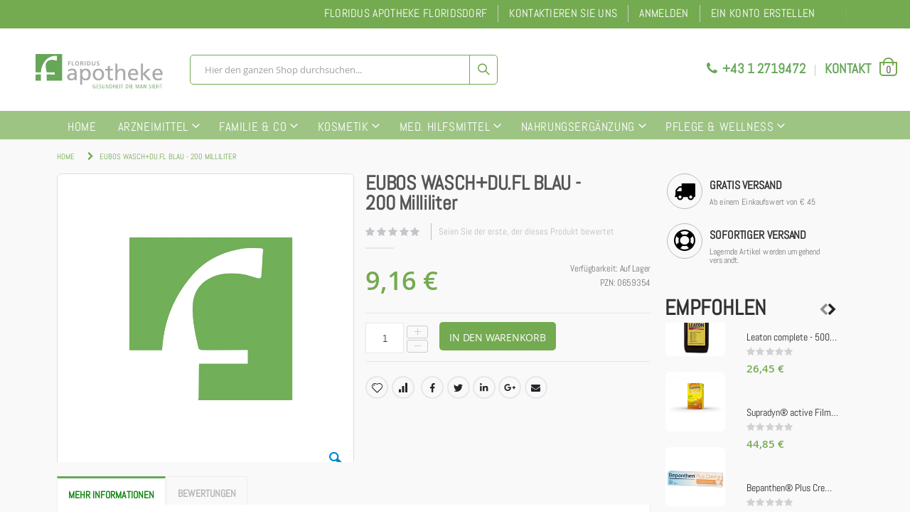

--- FILE ---
content_type: text/html; charset=UTF-8
request_url: https://www.webapo.at/produkte-ohne-kategorie/eubos-wasch-du-fl-blau-0659354.html
body_size: 27174
content:
<!doctype html>
<html lang="de">
    <head prefix="og: http://ogp.me/ns# fb: http://ogp.me/ns/fb# product: http://ogp.me/ns/product#">
        <script>
    var LOCALE = 'de\u002DDE';
    var BASE_URL = 'https\u003A\u002F\u002Fwww.webapo.at\u002F';
    var require = {
        'baseUrl': 'https\u003A\u002F\u002Fwww.webapo.at\u002Fstatic\u002Fversion1743413524\u002Ffrontend\u002FDan\u002Fwebapo.at\u002Fde_DE'
    };</script>        <meta charset="utf-8"/>
<meta name="title" content="EUBOS WASCH+DU.FL BLAU in Wien mit Expresslieferung in Floridsdorf"/>
<meta name="description" content="Jetzt EUBOS WASCH+DU.FL BLAU in Wien kaufen und express geliefert bekommen in Wien Floridsdorf."/>
<meta name="keywords" content="EUBOS WASCH+DU.FL BLAU"/>
<meta name="robots" content="INDEX,FOLLOW"/>
<meta name="viewport" content="width=device-width, initial-scale=1, maximum-scale=1.0, user-scalable=no"/>
<meta name="format-detection" content="telephone=no"/>
<title>EUBOS WASCH+DU.FL BLAU in Wien mit Expresslieferung in Floridsdorf</title>
<link  rel="stylesheet" type="text/css"  media="all" href="https://www.webapo.at/static/version1743413524/frontend/Dan/webapo.at/de_DE/mage/calendar.css" />
<link  rel="stylesheet" type="text/css"  media="all" href="https://www.webapo.at/static/version1743413524/frontend/Dan/webapo.at/de_DE/Apotronik_Checkout/css/styles.css" />
<link  rel="stylesheet" type="text/css"  media="all" href="https://www.webapo.at/static/version1743413524/frontend/Dan/webapo.at/de_DE/css/styles-m.css" />
<link  rel="stylesheet" type="text/css"  media="all" href="https://www.webapo.at/static/version1743413524/frontend/Dan/webapo.at/de_DE/owl.carousel/assets/owl.carousel.css" />
<link  rel="stylesheet" type="text/css"  media="all" href="https://www.webapo.at/static/version1743413524/frontend/Dan/webapo.at/de_DE/fancybox/css/jquery.fancybox.css" />
<link  rel="stylesheet" type="text/css"  media="all" href="https://www.webapo.at/static/version1743413524/frontend/Dan/webapo.at/de_DE/icon-fonts/css/porto-icons-codes.css" />
<link  rel="stylesheet" type="text/css"  media="all" href="https://www.webapo.at/static/version1743413524/frontend/Dan/webapo.at/de_DE/simple-line-icons/css/simple-line-icons.css" />
<link  rel="stylesheet" type="text/css"  media="all" href="https://www.webapo.at/static/version1743413524/frontend/Dan/webapo.at/de_DE/icon-fonts/css/animation.css" />
<link  rel="stylesheet" type="text/css"  media="all" href="https://www.webapo.at/static/version1743413524/frontend/Dan/webapo.at/de_DE/font-awesome/css/font-awesome.min.css" />
<link  rel="stylesheet" type="text/css"  media="all" href="https://www.webapo.at/static/version1743413524/frontend/Dan/webapo.at/de_DE/Smartwave_Dailydeals/css/style.css" />
<link  rel="stylesheet" type="text/css"  media="all" href="https://www.webapo.at/static/version1743413524/frontend/Dan/webapo.at/de_DE/Mageplaza_Core/css/owl.carousel.css" />
<link  rel="stylesheet" type="text/css"  media="all" href="https://www.webapo.at/static/version1743413524/frontend/Dan/webapo.at/de_DE/Mageplaza_Core/css/owl.theme.css" />
<link  rel="stylesheet" type="text/css"  media="all" href="https://www.webapo.at/static/version1743413524/frontend/Dan/webapo.at/de_DE/Mageplaza_BannerSlider/css/animate.min.css" />
<link  rel="stylesheet" type="text/css"  media="all" href="https://www.webapo.at/static/version1743413524/frontend/Dan/webapo.at/de_DE/Mageplaza_BannerSlider/css/style.css" />
<link  rel="stylesheet" type="text/css"  media="all" href="https://www.webapo.at/static/version1743413524/frontend/Dan/webapo.at/de_DE/Mageplaza_Search/css/algoliasearch.css" />
<link  rel="stylesheet" type="text/css"  media="all" href="https://www.webapo.at/static/version1743413524/frontend/Dan/webapo.at/de_DE/Plumrocket_ProductLabels/css/label-style.css" />
<link  rel="stylesheet" type="text/css"  media="all" href="https://www.webapo.at/static/version1743413524/frontend/Dan/webapo.at/de_DE/Smartwave_Filterproducts/css/owl.carousel/assets/owl.carousel.css" />
<link  rel="stylesheet" type="text/css"  media="all" href="https://www.webapo.at/static/version1743413524/frontend/Dan/webapo.at/de_DE/mage/gallery/gallery.css" />
<link  rel="stylesheet" type="text/css"  media="all" href="https://www.webapo.at/static/version1743413524/frontend/Dan/webapo.at/de_DE/Amasty_BannersLite/css/style.css" />
<link  rel="stylesheet" type="text/css"  media="all" href="https://www.webapo.at/static/version1743413524/frontend/Dan/webapo.at/de_DE/Amasty_Promo/css/banner.css" />
<link  rel="stylesheet" type="text/css"  media="screen and (min-width: 768px)" href="https://www.webapo.at/static/version1743413524/frontend/Dan/webapo.at/de_DE/css/styles-l.css" />
<link  rel="stylesheet" type="text/css"  media="print" href="https://www.webapo.at/static/version1743413524/frontend/Dan/webapo.at/de_DE/css/print.css" />
<link  rel="stylesheet" type="text/css"  rel="stylesheet" type="text/css" href="https://www.webapo.at/static/version1743413524/frontend/Dan/webapo.at/de_DE/css/mobile-menu.css" />
<script  type="text/javascript"  src="https://www.webapo.at/static/version1743413524/frontend/Dan/webapo.at/de_DE/requirejs/require.js"></script>
<script  type="text/javascript"  src="https://www.webapo.at/static/version1743413524/frontend/Dan/webapo.at/de_DE/mage/requirejs/mixins.js"></script>
<script  type="text/javascript"  src="https://www.webapo.at/static/version1743413524/frontend/Dan/webapo.at/de_DE/requirejs-config.js"></script>
<script  type="text/javascript"  src="https://www.webapo.at/static/version1743413524/frontend/Dan/webapo.at/de_DE/js/product.js"></script>
<script  type="text/javascript"  src="https://www.webapo.at/static/version1743413524/frontend/Dan/webapo.at/de_DE/js/custom-scroll.js"></script>
<script  type="text/javascript"  src="https://www.webapo.at/static/version1743413524/frontend/Dan/webapo.at/de_DE/js/apotronik-theme.js"></script>
<script  type="text/javascript"  src="https://www.webapo.at/static/version1743413524/frontend/Dan/webapo.at/de_DE/Smile_ElasticsuiteTracker/js/tracking.js"></script>
<link  rel="icon" type="image/x-icon" href="https://www.webapo.at/media/favicon/websites/1/fav_1.png" />
<link  rel="shortcut icon" type="image/x-icon" href="https://www.webapo.at/media/favicon/websites/1/fav_1.png" />
        <link rel='canonical' href='https://www.webapo.at/eubos-wasch-du-fl-blau-0659354.html' />

<!--<link rel="stylesheet" href="//fonts.googleapis.com/css?family=Open+Sans%3A300%2C300italic%2C400%2C400italic%2C600%2C600italic%2C700%2C700italic%2C800%2C800italic&amp;v1&amp;subset=latin%2Clatin-ext" type="text/css" media="screen"/>-->
<!--<link href="//fonts.googleapis.com/css?family=Oswald:300,400,700" rel="stylesheet">-->
<!--<link href="//fonts.googleapis.com/css?family=Poppins:300,400,500,600,700" rel="stylesheet">-->
<!--<link rel="stylesheet" href="//fonts.googleapis.com/css?family=Open+Sans%3A300%2C300italic%2C400%2C400italic%2C600%2C600italic%2C700%2C700italic%2C800%2C800italic&amp;v1&amp;subset=latin%2Clatin-ext" type="text/css" media="screen"/>-->
    <link rel="stylesheet" type="text/css" media="all" href="https://www.webapo.at/media/porto/web/bootstrap/css/bootstrap.optimized.min.css">
    <link rel="stylesheet" type="text/css" media="all" href="https://www.webapo.at/media/porto/web/css/animate.optimized.css">
<link rel="stylesheet" type="text/css" media="all" href="https://www.webapo.at/media/porto/web/css/header/type2.css">
<!--<link rel="stylesheet" type="text/css" media="all" href="">-->
<link rel="stylesheet" type="text/css" media="all" href="https://www.webapo.at/static/version1743413524/frontend/Dan/webapo.at/de_DE/css/custom_old.css">
<link rel="stylesheet" type="text/css" media="all" href="https://www.webapo.at/media/porto/configed_css/design_default.css">
<link rel="stylesheet" type="text/css" media="all" href="https://www.webapo.at/media/porto/configed_css/settings_default.css">

<!--TODO check if css minify is turned on-->
<link rel="stylesheet" type="text/css" media="all" href="https://www.webapo.at/static/version1743413524/frontend/Dan/webapo.at/de_DE/css/apotronik_demo_01.css">
<script src="https://www.google.com/recaptcha/api.js" type="text/javascript" xml="space"></script>
<script type="text/javascript">
var porto_config = {
    paths: {
        'parallax': 'js/jquery.parallax.min',
        'owlcarousel': 'owl.carousel/owl.carousel',
        'owlcarousel_thumbs': 'owl.carousel/owl.carousel2.thumbs',
        'imagesloaded': 'Smartwave_Porto/js/imagesloaded',
        'packery': 'Smartwave_Porto/js/packery.pkgd',
        'floatelement': 'js/jquery.floatelement'
    },
    shim: {
        'parallax': {
          deps: ['jquery']
        },
        'owlcarousel': {
          deps: ['jquery']
        },
        'owlcarousel_thumbs': {
          deps: ['jquery','owlcarousel']
        },
        'packery': {
          deps: ['jquery','imagesloaded']
        },
        'floatelement': {
          deps: ['jquery']
        }
    }
};

require.config(porto_config);
</script>
<script type="text/javascript">
require([
    'jquery'
], function ($) {
    $(document).ready(function(){
        $(".drop-menu > a").off("click").on("click", function(){
            if($(this).parent().children(".nav-sections").hasClass("visible")) {
                $(this).parent().children(".nav-sections").removeClass("visible");
                $(this).removeClass("active");
            }
            else {
                $(this).parent().children(".nav-sections").addClass("visible");
                $(this).addClass("active");
            }
        });
    });
    var scrolled = false;
    $(window).scroll(function(){
        if(!$('.page-header').hasClass('type10')) {
            if($(window).width()>=768){
                if(160<$(window).scrollTop() && !scrolled){
                    $('.page-header:not(.sticky-header)').css("height",$('.page-header:not(.sticky-header)').height()+'px');
                    $('.page-header').addClass("sticky-header");
                    scrolled = true;
                    if((!$(".page-header").hasClass("type12")) && (!$(".page-header").hasClass("type23")) && (!$(".page-header").hasClass("type25")) && (!$(".page-header").hasClass("type26"))) {
                        $('.page-header .minicart-wrapper').after('<div class="minicart-place hide"></div>');

                        if($(".page-header").hasClass("type2"))
                            $('.page-header .navigation').append($('header.page-header.type2 a.action.my-wishlist').detach());

                        var minicart = $('.page-header .minicart-wrapper').detach();
                        if($(".page-header").hasClass("type8"))
                            $('.page-header .menu-wrapper').append(minicart);
                        else
                            $('.page-header .navigation').append(minicart);

                                            } else {
                                            }
                                    }
                if(160>=$(window).scrollTop() && scrolled){
                    $('.page-header.sticky-header').css("height",'auto');
                    $('.page-header').removeClass("sticky-header");
                    scrolled = false;
                    if((!$(".page-header").hasClass("type12")) && (!$(".page-header").hasClass("type23")) && (!$(".page-header").hasClass("type25")) && (!$(".page-header").hasClass("type26"))) {
                        var minicart;
                        if($(".page-header").hasClass("type8"))
                            minicart = $('.page-header .menu-wrapper .minicart-wrapper').detach();
                        else
                            minicart = $('.page-header .navigation .minicart-wrapper').detach();
                        $('.minicart-place').after(minicart);
                        $('.minicart-place').remove();
                        if($(".page-header").hasClass("type2"))
                            $('.page-header .block.block-search').before($('.page-header .navigation a.action.my-wishlist').detach());
                        $('.page-header .minicart-wrapper-moved').addClass("minicart-wrapper").removeClass("minicart-wrapper-moved").removeClass("hide");
                    }
                                    }
            }
        }
    });
});
</script>

                            
    <script type="text/x-magento-init">
        {
            "*": {
                "Magento_PageCache/js/form-key-provider": {
                    "isPaginationCacheEnabled":
                        0                }
            }
        }
    </script>


<!--Custom Style-->
    <script type="application/ld+json">    {
        "@context": "http://schema.org",
        "@type": "WebSite",
        "name": "Bss Commerce",
        "url": "https://www.webapo.at/",
        "potentialAction": {
            "@type": "SearchAction",
            "target": "https://www.webapo.at/catalogsearch/result/?q={search_term_string}",
            "query-input": "required name=search_term_string"
        }    }
    </script>

    <script type="application/ld+json">        {"@context":"http:\/\/schema.org","@type":"PawnShop","@id":"https:\/\/www.webapo.at\/","name":"","image":"https:\/\/www.webapo.at\/media\/bss\/logo\/","email":"","priceRange":"","address":{"@type":"PostalAddress","streetAddress":"","addressLocality":"","postalCode":"","addressCountry":""},"telephone":""}    </script>    <link rel="stylesheet" type="text/css" media="all" href="https://maxcdn.bootstrapcdn.com/font-awesome/latest/css/font-awesome.min.css">
	        <meta property="og:type" content="og:product" />
        <meta property="og:title" content="EUBOS WASCH+DU.FL BLAU - 200 Milliliter" />
        <meta property="og:image" content="https://www.webapo.at/media/catalog/product/placeholder/default/logo_placeholder.png" />
        <meta property="og:description" content="Jetzt EUBOS WASCH+DU.FL BLAU in Wien kaufen und express geliefert bekommen in Wien Floridsdorf." />
        <meta property="og:url" content="https://www.webapo.at/eubos-wasch-du-fl-blau-0659354.html" />

		        <meta name="twitter:card" content="summary" />
        <meta name="twitter:site" content="" />
        <meta name="twitter:title" content="EUBOS WASCH+DU.FL BLAU - 200 Milliliter" />
        <meta name="twitter:description" content="Jetzt EUBOS WASCH+DU.FL BLAU in Wien kaufen und express geliefert bekommen in Wien Floridsdorf." />
        <meta name="twitter:image" content="https://www.webapo.at/media/catalog/product/placeholder/default/logo_placeholder.png" />

		        <meta property="product:price:amount" content="7.625"/>
	    <meta property="product:price:currency"
    content="EUR"/>
	        <!-- Google Tag Manager -->
<script>(function(w,d,s,l,i){w[l]=w[l]||[];w[l].push({'gtm.start':
new Date().getTime(),event:'gtm.js'});var f=d.getElementsByTagName(s)[0],
j=d.createElement(s),dl=l!='dataLayer'?'&l='+l:'';j.async=true;j.src=
'https://www.googletagmanager.com/gtm.js?id='+i+dl;f.parentNode.insertBefore(j,f);
})(window,document,'script','dataLayer','GTM-T8KKPXNC');</script>
<!-- End Google Tag Manager -->
</head>
    <body data-container="body"
          data-mage-init='{"loaderAjax": {}, "loader": { "icon": "https://www.webapo.at/static/version1743413524/frontend/Dan/webapo.at/de_DE/images/loader-2.gif"}}'
        class="pl-thm-dan pl-thm-dan-webapo-at catalog-product-view product-type-default product-eubos-wasch-du-fl-blau-0659354  layout-1140 wide mobile-sticky page-layout-2columns-right" id="html-body">
        <div class="sticky-product hide ">
    <div class="container">
        <div class="sticky-image">
           <img class="product-image-photo default_image" src="https://www.webapo.at/media/catalog/product/placeholder/default/logo_placeholder_1.png" alt="EUBOS WASCH+DU.FL BLAU - 200 Milliliter"/>
        </div>
        <div class="sticky-detail">
            <div class="product-name-area">
                <h2 class="product-name">EUBOS WASCH+DU.FL BLAU - 200 Milliliter</h2>
                <div class="product-info-price"></div>
            </div>
        </div>
                        <div class="actions box-tocart">
            <button type="button"
                    title="In den Warenkorb"
                    class="action primary tocart" id="product-addtocart-button-clone">
                <span>In den Warenkorb</span>
            </button>
                    </div>
            </div>
</div>
<script type="text/javascript">
require([
    'jquery'
], function ($) {
    $(window).on('load',function(){
        var p_scrolled = false;
        var offset = $('.product.detailed').length > 0 ? $('.product.detailed').offset().top : '0';
        $(window).scroll(function(){
            if(offset < $(window).scrollTop() && !p_scrolled){
                p_scrolled = true;
                $('.product-info-main .product-info-price > *').each(function(){
                    $(this).parent().append($(this).clone());
                    var tmp = $(this).detach();
                    $('.sticky-product .product-info-price').append(tmp);
                });
                $(".sticky-product").removeClass("hide");
                $("#product-addtocart-button").off("DOMSubtreeModified").on("DOMSubtreeModified",function(){
                    $("#product-addtocart-button-clone").html($(this).html());
                    $("#product-addtocart-button-clone").attr("class",$(this).attr("class"));
                });
            }
            if(offset >= $(window).scrollTop() && p_scrolled){
                p_scrolled = false;
                $('.product-info-main .product-info-price > *').remove();
                $('.sticky-product .product-info-price > *').each(function(){
                    var tmp = $(this).detach();
                    $('.product-info-main .product-info-price').append(tmp);
                });
                $(".sticky-product").addClass("hide");
            }
        });
        $("#product-addtocart-button-clone").click(function(){
            $("#product-addtocart-button").trigger("click");
        });
    });
});
</script>
<!--Add your custom code-->

<!-- Google Tag Manager (noscript) -->
<noscript><iframe src="https://www.googletagmanager.com/ns.html?id=GTM-T8KKPXNC"
height="0" width="0" style="display:none;visibility:hidden"></iframe></noscript>
<!-- End Google Tag Manager (noscript) -->
    
    <style>.catalog-product-view .product.description {max-height: 1000px;}
.ulmod-read-more-state ~ .ulmod-read-more-trigger:before {content: 'mehr dazu';}
.ulmod-read-more-state:checked ~ .ulmod-read-more-trigger:before {content: 'schließen';}
.catalog-product-view .product.description {overflow: hidden;text-overflow: ellipsis;margin-bottom: 10px;}
.ulmod-read-more-state:checked ~ .product.description {opacity: 1;max-height: unset;}</style>
<script type="text/x-magento-init">
    {
    "*": 
        {
            "Ulmod_Readmoreless/js/um-readmoreless": {
                "moreLessSelector": ".product.description"
            }
        }
    }
</script>

<div class="cookie-status-message" id="cookie-status">
    The store will not work correctly when cookies are disabled.</div>
<script type="text&#x2F;javascript">document.querySelector("#cookie-status").style.display = "none";</script>
<script type="text/x-magento-init">
    {
        "*": {
            "cookieStatus": {}
        }
    }
</script>

<script type="text/x-magento-init">
    {
        "*": {
            "mage/cookies": {
                "expires": null,
                "path": "\u002F",
                "domain": ".www.webapo.at",
                "secure": true,
                "lifetime": "3600"
            }
        }
    }
</script>
    <noscript>
        <div class="message global noscript">
            <div class="content">
                <p>
                    <strong>JavaScript scheint in Ihrem Browser deaktiviert zu sein.</strong>
                    <span>
                        Um unsere Website in bester Weise zu erfahren, aktivieren Sie Javascript in Ihrem Browser.                    </span>
                </p>
            </div>
        </div>
    </noscript>

<script>
    window.cookiesConfig = window.cookiesConfig || {};
    window.cookiesConfig.secure = true;
</script><script>    require.config({
        map: {
            '*': {
                wysiwygAdapter: 'mage/adminhtml/wysiwyg/tiny_mce/tinymce5Adapter'
            }
        }
    });</script>    <script type="text/javascript">
require([
    'jquery',
    'themeSticky'
], function ($) {
  if(!$("body").hasClass("page-layout-1column") && !$("body").hasClass("account")) {
    $(".sidebar.sidebar-main .sidebar-content").themeSticky({
      autoInit: true,
      minWidth: 992,
      containerSelector: '.page-main .columns',
      autoFit: true,
      paddingOffsetBottom: 10,
      paddingOffsetTop: 10
    });
  }
});
</script>
<script type="text/javascript">
require([
    'jquery'
], function ($) {
    $(document).ready(function(){
        if(!($("body").hasClass("product-type-default") || $("body").hasClass("product-type-carousel") || $("body").hasClass("product-type-fullwidth") || $("body").hasClass("product-type-grid") || $("body").hasClass("product-type-sticky-right") || $("body").hasClass("product-type-wide-grid"))) {
                    }
        });
});
</script>
<div class="page-wrapper"><header class="page-header type2" >
<div class="block block-customer-login block-header-customer-login">
    <div class="block-content" aria-labelledby="block-customer-login-heading">
        <form class="form form-login"
              action="https://www.webapo.at/customer/account/loginPost/"
              method="post"
              id="header-login-form"
              data-mage-init='{"validation":{}}'>
            <input name="form_key" type="hidden" value="49yLnzn4KrjkXQOy" />            <fieldset class="fieldset login" data-hasrequired="* Pflichtfelder">
                <div class="field email required">
                    <div class="control">
                        <input name="login[username]" value=""  autocomplete="off" id="email" type="email" class="input-text" title="E-Mail" data-validate="{required:true, 'validate-email':true}" placeholder="E-Mail">
                    </div>
                </div>
                <div class="field password required">
                    <div class="control">
                        <input name="login[password]" type="password"  autocomplete="off" class="input-text" id="pass" title="Passwort" data-validate="{required:true}" placeholder="Passwort">
                    </div>
                </div>
                <div class="actions-toolbar">
                    <div class="primary"><button type="submit" class="action login primary" name="send" id="send2"><span>Anmelden</span></button></div>
                    <div class="secondary"><a class="action remind" href="https://www.webapo.at/customer/account/forgotpassword/"><span>Passwort vergessen?</span></a></div>
                </div>
            </fieldset>
        </form>
    </div>
</div>
<script type="text/javascript">
require([
    'jquery'
], function ($) {
    $(document).ready(function(){
        var href = $(".header.links .authorization-link > a").attr("href");
        if(href.indexOf("logout") == -1) {
            $(".block-header-customer-login").detach().appendTo(".authorization-link");
            $(".block-header-customer-login").click(function(e){
                e.stopPropagation();
            })
            $("html,body").click(function(){
                if($(".block-header-customer-login").hasClass("open"))
                    $(".block-header-customer-login").removeClass("open");
            });
            $(".header.links .authorization-link > a").off("click").on("click", function(){
                if(!$(".block-header-customer-login").hasClass("open"))
                    $(".block-header-customer-login").addClass("open");
                else
                    $(".block-header-customer-login").removeClass("open");
                    
                return false;
            });
        }
    });
});
</script>  <div class="main-panel-top">
      <div class="container">
          <div class="main-panel-inner">
              <div class="panel wrapper">
                <div class="header-left">
                                  </div>
                <div class="header-right">
                  <div class="panel header show-icon-tablet">
                    <div class="top-links-icon">
                      <a href="javascript:;">Links</a>
                    </div>
                    <ul class="header links">    <li class="greet welcome" data-bind="scope: 'customer'">
        <!-- ko if: customer().fullname  -->
        <span class="logged-in"
              data-bind="text: new String('Willkommen, %1!').
              replace('%1', customer().fullname)">
        </span>
        <!-- /ko -->
        <!-- ko ifnot: customer().fullname  -->
        <span class="not-logged-in"
              data-bind="text: 'Floridus Apotheke Floridsdorf'"></span>
                <!-- /ko -->
    </li>
        <script type="text/x-magento-init">
        {
            "*": {
                "Magento_Ui/js/core/app": {
                    "components": {
                        "customer": {
                            "component": "Magento_Customer/js/view/customer"
                        }
                    }
                }
            }
        }
    </script>
<li><a href="https://www.webapo.at/contact">Kontaktieren Sie uns</a></li><li class="item link compare hide" data-bind="scope: 'compareProducts'" data-role="compare-products-link">
    <a class="action compare" title="Produkte vergleichen"
       data-bind="attr: {'href': compareProducts().listUrl}, css: {'': !compareProducts().count}"
    >
    	<em class="porto-icon-chart hidden-xs"></em>
        Vergleichen        (<span class="counter qty" data-bind="text: compareProducts().countCaption"></span>)
    </a>
</li>
<script type="text/x-magento-init">
{"[data-role=compare-products-link]": {"Magento_Ui/js/core/app": {"components":{"compareProducts":{"component":"Magento_Catalog\/js\/view\/compare-products"}}}}}
</script>
<li class="link authorization-link" data-label="oder">
    <a href="https://www.webapo.at/customer/account/login/referer/aHR0cHM6Ly93d3cud2ViYXBvLmF0L3Byb2R1a3RlLW9obmUta2F0ZWdvcmllL2V1Ym9zLXdhc2NoLWR1LWZsLWJsYXUtMDY1OTM1NC5odG1s/"        >Anmelden</a>
</li>
<li><a href="https://www.webapo.at/customer/account/create/" id="id9w8GuQik" >Ein Konto erstellen</a></li></ul>                  </div>
                  <span class="separator"></span>
                  <div class="panel header">
                                                          </div>
                                  </div>
              </div>
          </div>
      </div>
  </div>
  <div class="header-main">
    <div class="header content header-row">
      <div class="header-left">
        <span data-action="toggle-nav" class="action nav-toggle"><span>Navigation umschalten</span></span>
            <a class="logo" href="https://www.webapo.at/" title="">
        <img src="https://www.webapo.at/media/logo/websites/1/LogoClaim.jpg"
             alt=""
             width="170"                     />
    </a>
      </div>
      <div class="header-center">
        <div class="search-area show-icon-tablet">
          <a href="javascript:void(0);" class="search-toggle-icon"><span><i class="porto-icon-magnifier"></i></span></a>
          

<div class="block block-search">
    <div class="block block-title">
        <strong>Suche</strong>
    </div>

    <div class="block block-content">
        <form
            id="minisearch-form-top-search"
            class="form minisearch"
            action="https://www.webapo.at/catalogsearch/result/"
            method="get"
        >
            <div class="field search">
                <label class="label" for="minisearch-input-top-search" data-role="minisearch-label">
                    <span>Suche</span>
                </label>

                <div class="control">
                    <input
                        id="minisearch-input-top-search"
                        type="text"
                        name="q"
                        value=""
                        placeholder="Hier den ganzen Shop durchsuchen..."
                        class="input-text"
                        maxlength="128"
                        role="combobox"
                        aria-haspopup="false"
                        aria-autocomplete="both"
                        aria-expanded="false"
                        autocomplete="off"
                        data-block="autocomplete-form"
                        data-mage-init="&#x7B;&quot;quickSearch&quot;&#x3A;&#x7B;&quot;formSelector&quot;&#x3A;&quot;&#x23;minisearch-form-top-search&quot;,&quot;url&quot;&#x3A;&quot;https&#x3A;&#x5C;&#x2F;&#x5C;&#x2F;www.webapo.at&#x5C;&#x2F;search&#x5C;&#x2F;ajax&#x5C;&#x2F;suggest&#x5C;&#x2F;&quot;,&quot;destinationSelector&quot;&#x3A;&quot;&#x23;minisearch-autocomplete-top-search&quot;,&quot;templates&quot;&#x3A;&#x7B;&quot;term&quot;&#x3A;&#x7B;&quot;title&quot;&#x3A;&quot;Suchbegriffe&quot;,&quot;template&quot;&#x3A;&quot;Smile_ElasticsuiteCore&#x5C;&#x2F;autocomplete&#x5C;&#x2F;term&quot;&#x7D;,&quot;product&quot;&#x3A;&#x7B;&quot;title&quot;&#x3A;&quot;Produkte&quot;,&quot;template&quot;&#x3A;&quot;Smile_ElasticsuiteCatalog&#x5C;&#x2F;autocomplete&#x5C;&#x2F;product&quot;&#x7D;,&quot;category&quot;&#x3A;&#x7B;&quot;title&quot;&#x3A;&quot;Kategorien&quot;,&quot;template&quot;&#x3A;&quot;Smile_ElasticsuiteCatalog&#x5C;&#x2F;autocomplete&#x5C;&#x2F;category&quot;&#x7D;,&quot;product_attribute&quot;&#x3A;&#x7B;&quot;title&quot;&#x3A;&quot;Attribute&quot;,&quot;template&quot;&#x3A;&quot;Smile_ElasticsuiteCatalog&#x5C;&#x2F;autocomplete&#x5C;&#x2F;product-attribute&quot;,&quot;titleRenderer&quot;&#x3A;&quot;Smile_ElasticsuiteCatalog&#x5C;&#x2F;js&#x5C;&#x2F;autocomplete&#x5C;&#x2F;product-attribute&quot;&#x7D;&#x7D;,&quot;priceFormat&quot;&#x3A;&#x7B;&quot;pattern&quot;&#x3A;&quot;&#x25;s&#x5C;u00a0&#x5C;u20ac&quot;,&quot;precision&quot;&#x3A;2,&quot;requiredPrecision&quot;&#x3A;2,&quot;decimalSymbol&quot;&#x3A;&quot;,&quot;,&quot;groupSymbol&quot;&#x3A;&quot;.&quot;,&quot;groupLength&quot;&#x3A;3,&quot;integerRequired&quot;&#x3A;false&#x7D;,&quot;minSearchLength&quot;&#x3A;&quot;2&quot;&#x7D;&#x7D;"
                    />

                    <div id="minisearch-autocomplete-top-search" class="search-autocomplete"></div>

                                    </div>
            </div>

            <div class="actions">
                <button
                    type="submit"
                    title="Suche"
                    class="action search"
                >
                    <span>Suche</span>
                </button>
            </div>
        </form>
    </div>
</div>
        </div>
      </div>
      <div class="header-right">
        <div class="header-contact">
          <div class="custom-block"><div class="header-contactline"><em class="porto-icon-phone" style="margin-right: 3px; color: #67a759 !important; font-size: 19px !important"></em><span><a href="tel: +43 1 2719472" style="color: #67a759 !important; ; font-size: 19px !important; font-weight: 600">+43 1 2719472</a></span><span class="split"></span><a href="/contact"  style="color: #67a759 !important; ; font-size: 19px !important; font-weight: 600">KONTAKT</a></div></div>          <a href="https://www.webapo.at/customer/account/" class="my-account" title="My Account"><i class="porto-icon-user-2"></i></a>
          <a href="https://www.webapo.at/wishlist" class="wishlist mr-1" title="Wishlist"><i class="porto-icon-wishlist-2"></i></a>
        </div>
        
<div data-block="minicart" class="minicart-wrapper cart-design-2 minicart-offcanvas">
    <a class="action showcart" href="https://www.webapo.at/checkout/cart/"
       data-bind="scope: 'minicart_content'">
       <i class="minicart-icon porto-icon-shopping-cart"></i>
        <span class="text">Warenkorb</span>
        <span class="counter qty empty"
              data-bind="css: { empty: !!getCartParam('summary_count') == false }, blockLoader: isLoading">
            <span class="counter-number">
            <!-- ko if: getCartParam('summary_count') --><!-- ko text: getCartParam('summary_count') --><!-- /ko --><!-- /ko -->
            <!-- ko ifnot: getCartParam('summary_count') -->0<!-- /ko -->
            </span>
            <span class="counter-label">
                <!-- ko i18n: 'items' --><!-- /ko -->
            </span>
        </span>
    </a>
    <a class="showcart action-subtotal d-none" href="https://www.webapo.at/checkout/cart/"
       data-bind="scope: 'minicart_content'">
        <span class="cart-subtotal">
          Warenkorb          <span class="cart-price">
            <span class="amount" data-bind="html: getCartParam('subtotal')">
              <!-- ko if: !getCartParam('subtotal') -->
                  <!-- ko i18n: '€ 0.00' --><!-- /ko -->
              <!-- /ko -->
            </span>
          </span>
        </span>
    </a>
            <div class="block block-minicart empty"
             data-role="dropdownDialog"
             data-mage-init='{"dropdownDialog":{
                "appendTo":"[data-block=minicart]",
                "triggerTarget":".showcart",
                "timeout": "2000",
                "closeOnMouseLeave": false,
                "closeOnEscape": true,
                "triggerClass":"active",
                "parentClass":"active",
                "buttons":[]}}'>
            <div id="minicart-content-wrapper" data-bind="scope: 'minicart_content'">
                <!-- ko template: getTemplate() --><!-- /ko -->
            </div>
        </div>
        <script>window.checkout = {"shoppingCartUrl":"https:\/\/www.webapo.at\/checkout\/cart\/","checkoutUrl":"https:\/\/www.webapo.at\/checkout\/","updateItemQtyUrl":"https:\/\/www.webapo.at\/checkout\/sidebar\/updateItemQty\/","removeItemUrl":"https:\/\/www.webapo.at\/checkout\/sidebar\/removeItem\/","imageTemplate":"Magento_Catalog\/product\/image_with_borders","baseUrl":"https:\/\/www.webapo.at\/","minicartMaxItemsVisible":5,"websiteId":"1","maxItemsToDisplay":10,"storeId":"1","storeGroupId":"1","customerLoginUrl":"https:\/\/www.webapo.at\/customer\/account\/login\/referer\/aHR0cHM6Ly93d3cud2ViYXBvLmF0L3Byb2R1a3RlLW9obmUta2F0ZWdvcmllL2V1Ym9zLXdhc2NoLWR1LWZsLWJsYXUtMDY1OTM1NC5odG1s\/","isRedirectRequired":false,"autocomplete":"off","captcha":{"user_login":{"isCaseSensitive":false,"imageHeight":50,"imageSrc":"","refreshUrl":"https:\/\/www.webapo.at\/captcha\/refresh\/","isRequired":false,"timestamp":1768983782}}}</script>    <script type="text/x-magento-init">
    {
        "[data-block='minicart']": {
            "Magento_Ui/js/core/app": {"components":{"minicart_content":{"children":{"subtotal.container":{"children":{"subtotal":{"children":{"subtotal.totals":{"config":{"display_cart_subtotal_incl_tax":1,"display_cart_subtotal_excl_tax":0,"template":"Magento_Tax\/checkout\/minicart\/subtotal\/totals"},"children":{"subtotal.totals.msrp":{"component":"Magento_Msrp\/js\/view\/checkout\/minicart\/subtotal\/totals","config":{"displayArea":"minicart-subtotal-hidden","template":"Magento_Msrp\/checkout\/minicart\/subtotal\/totals"}}},"component":"Magento_Tax\/js\/view\/checkout\/minicart\/subtotal\/totals"}},"component":"uiComponent","config":{"template":"Magento_Checkout\/minicart\/subtotal"}}},"component":"uiComponent","config":{"displayArea":"subtotalContainer"}},"item.renderer":{"component":"Magento_Checkout\/js\/view\/cart-item-renderer","config":{"displayArea":"defaultRenderer","template":"Magento_Checkout\/minicart\/item\/default"},"children":{"item.image":{"component":"Magento_Catalog\/js\/view\/image","config":{"template":"Magento_Catalog\/product\/image","displayArea":"itemImage"}},"checkout.cart.item.price.sidebar":{"component":"uiComponent","config":{"template":"Magento_Checkout\/minicart\/item\/price","displayArea":"priceSidebar"}}}},"extra_info":{"component":"uiComponent","config":{"displayArea":"extraInfo"}},"promotion":{"component":"uiComponent","config":{"displayArea":"promotion"}}},"config":{"itemRenderer":{"default":"defaultRenderer","simple":"defaultRenderer","virtual":"defaultRenderer"},"template":"Magento_Checkout\/minicart\/content"},"component":"Magento_Checkout\/js\/view\/minicart"}},"types":[]}, "Magento_Checkout/js/catalog-add-to-cart-mixin": {}        },
        "*": {
            "Magento_Ui/js/block-loader": "https://www.webapo.at/static/version1743413524/frontend/Dan/webapo.at/de_DE/images/loader-1.gif"
        }
    }
    </script>
        <div class="minicart-overlay"><svg viewBox="0 0 32 32" xmlns="http://www.w3.org/2000/svg"><defs><style>.minicart-svg{fill:none;stroke:#fff;stroke-linecap:round;stroke-linejoin:round;stroke-width:2px;}</style></defs><g id="cross"><line class="minicart-svg" x1="7" x2="25" y1="7" y2="25"></line><line class="minicart-svg" x1="7" x2="25" y1="25" y2="7"></line></g></svg></div>
  </div>
      </div>
    </div>
  </div>
      <div class="sections nav-sections">
                <div class="section-items nav-sections-items"
             data-mage-init='{"tabs":{"openedState":"active"}}'>
                                            <div class="section-item-title nav-sections-item-title"
                     data-role="collapsible">
                    <a class="nav-sections-item-switch"
                       data-toggle="switch" href="#store.menu">
                        Menü                    </a>
                </div>
                <div class="section-item-content nav-sections-item-content"
                     id="store.menu"
                     data-role="content">
                    
<nav class="navigation sw-megamenu " role="navigation">
    <ul>
        
    <li class="ui-menu-item level0">
        <a href="https://www.webapo.at/" class="level-top"><span>Home</span></a>
    </li>
<li class="ui-menu-item level0 fullwidth parent "><div class="open-children-toggle"></div><a href="https://www.webapo.at/arzneimittel.html" class="level-top" title="Arzneimittel"><span>Arzneimittel</span></a><div class="level0 submenu"><div class="container"><div class="row"><ul class="subchildmenu col-md-12 mega-columns columns4"><li class="ui-menu-item level1 parent "><div class="open-children-toggle"></div><a href="https://www.webapo.at/arzneimittel/allergie.html" title="Allergie"><span>Allergie</span></a></li><li class="ui-menu-item level1 "><a href="https://www.webapo.at/arzneimittel/augenmittel.html" title="Augenmittel"><span>Augenmittel</span></a></li><li class="ui-menu-item level1 "><a href="https://www.webapo.at/arzneimittel/blase-harn.html" title="Blase & Harn"><span>Blase & Harn</span></a></li><li class="ui-menu-item level1 parent "><div class="open-children-toggle"></div><a href="https://www.webapo.at/arzneimittel/erkaltung.html" title="Erkältung"><span>Erkältung</span></a></li><li class="ui-menu-item level1 parent "><div class="open-children-toggle"></div><a href="https://www.webapo.at/arzneimittel/fur-die-psyche.html" title="Für die Psyche"><span>Für die Psyche</span></a></li><li class="ui-menu-item level1 "><a href="https://www.webapo.at/arzneimittel/fur-frauen.html" title="Für Frauen"><span>Für Frauen</span></a></li><li class="ui-menu-item level1 parent "><div class="open-children-toggle"></div><a href="https://www.webapo.at/arzneimittel/hauterkrankungen.html" title="Hauterkrankungen"><span>Hauterkrankungen</span></a></li><li class="ui-menu-item level1 parent "><div class="open-children-toggle"></div><a href="https://www.webapo.at/arzneimittel/komplementarmedizin.html" title="Komplementärmedizin"><span>Komplementärmedizin</span></a></li><li class="ui-menu-item level1 "><a href="https://www.webapo.at/arzneimittel/kreislauf-und-durchblutung.html" title="Kreislauf- und Durchblutung"><span>Kreislauf- und Durchblutung</span></a></li><li class="ui-menu-item level1 parent "><div class="open-children-toggle"></div><a href="https://www.webapo.at/arzneimittel/magen-darm.html" title="Magen & Darm"><span>Magen & Darm</span></a></li><li class="ui-menu-item level1 "><a href="https://www.webapo.at/arzneimittel/mund-rachen.html" title="Mund & Rachen"><span>Mund & Rachen</span></a></li><li class="ui-menu-item level1 "><a href="https://www.webapo.at/arzneimittel/raucherentwohnung.html" title="Raucherentwöhnung"><span>Raucherentwöhnung</span></a></li><li class="ui-menu-item level1 parent "><div class="open-children-toggle"></div><a href="https://www.webapo.at/arzneimittel/schmerzmittel.html" title="Schmerzmittel"><span>Schmerzmittel</span></a></li><li class="ui-menu-item level1 parent "><div class="open-children-toggle"></div><a href="https://www.webapo.at/arzneimittel/tierarzneimittel.html" title="Tierarzneimittel"><span>Tierarzneimittel</span></a></li><li class="ui-menu-item level1 parent "><div class="open-children-toggle"></div><a href="https://www.webapo.at/arzneimittel/venen-hamorrhoiden.html" title="Venen & Hämorrhoiden"><span>Venen & Hämorrhoiden</span></a></li><li class="ui-menu-item level1 parent "><div class="open-children-toggle"></div><a href="https://www.webapo.at/arzneimittel/vitamine-mineralstoffe.html" title="Vitamine & Mineralstoffe"><span>Vitamine & Mineralstoffe</span></a></li><li class="ui-menu-item level1 "><a href="https://www.webapo.at/arzneimittel/halsschmerzmittel.html" title="Halsschmerzmittel"><span>Halsschmerzmittel</span></a></li><li class="ui-menu-item level1 parent "><div class="open-children-toggle"></div><a href="https://www.webapo.at/arzneimittel/harnsystem.html" title="Harnsystem"><span>Harnsystem</span></a></li></ul></div></div></div></li><li class="ui-menu-item level0 fullwidth parent "><div class="open-children-toggle"></div><a href="https://www.webapo.at/familie-co.html" class="level-top" title="Familie & Co"><span>Familie & Co</span></a><div class="level0 submenu"><div class="container"><div class="row"><ul class="subchildmenu col-md-12 mega-columns columns4"><li class="ui-menu-item level1 "><a href="https://www.webapo.at/familie-co/allergie.html" title="Allergie"><span>Allergie</span></a></li><li class="ui-menu-item level1 parent "><div class="open-children-toggle"></div><a href="https://www.webapo.at/familie-co/baby-kind.html" title="Baby & Kind"><span>Baby & Kind</span></a></li><li class="ui-menu-item level1 "><a href="https://www.webapo.at/familie-co/geschenkideen.html" title="Geschenkideen"><span>Geschenkideen</span></a></li><li class="ui-menu-item level1 parent "><div class="open-children-toggle"></div><a href="https://www.webapo.at/familie-co/husten-schnupfen-halsweh.html" title="Husten - Schnupfen - Halsweh"><span>Husten - Schnupfen - Halsweh</span></a></li><li class="ui-menu-item level1 "><a href="https://www.webapo.at/familie-co/schnarchen.html" title="Schnarchen"><span>Schnarchen</span></a></li><li class="ui-menu-item level1 parent "><div class="open-children-toggle"></div><a href="https://www.webapo.at/familie-co/schwanger-stillen.html" title="Schwanger & Stillen"><span>Schwanger & Stillen</span></a></li><li class="ui-menu-item level1 parent "><div class="open-children-toggle"></div><a href="https://www.webapo.at/familie-co/sex.html" title="Sex"><span>Sex</span></a></li><li class="ui-menu-item level1 "><a href="https://www.webapo.at/familie-co/sommer-sonne.html" title="Sommer & Sonne"><span>Sommer & Sonne</span></a></li><li class="ui-menu-item level1 "><a href="https://www.webapo.at/familie-co/fur-die-frau.html" title="Für die Frau"><span>Für die Frau</span></a></li><li class="ui-menu-item level1 "><a href="https://www.webapo.at/familie-co/lebensmittel.html" title="Lebensmittel"><span>Lebensmittel</span></a></li><li class="ui-menu-item level1 parent "><div class="open-children-toggle"></div><a href="https://www.webapo.at/familie-co/hustenmittel.html" title="Hustenmittel"><span>Hustenmittel</span></a></li></ul></div></div></div></li><li class="ui-menu-item level0 fullwidth parent "><div class="open-children-toggle"></div><a href="https://www.webapo.at/kosmetik.html" class="level-top" title="Kosmetik"><span>Kosmetik</span></a><div class="level0 submenu"><div class="container"><div class="row"><ul class="subchildmenu col-md-12 mega-columns columns4"><li class="ui-menu-item level1 "><a href="https://www.webapo.at/kosmetik/medizinische-hautpflege.html" title="medizinische Hautpflege"><span>medizinische Hautpflege</span></a></li><li class="ui-menu-item level1 parent "><div class="open-children-toggle"></div><a href="https://www.webapo.at/kosmetik/med-kosmetikserien.html" title="med. Kosmetikserien"><span>med. Kosmetikserien</span></a></li><li class="ui-menu-item level1 parent "><div class="open-children-toggle"></div><a href="https://www.webapo.at/kosmetik/naturkosmetik.html" title="Naturkosmetik"><span>Naturkosmetik</span></a></li><li class="ui-menu-item level1 parent "><div class="open-children-toggle"></div><a href="https://www.webapo.at/kosmetik/nutricosmetic.html" title="Nutricosmetic"><span>Nutricosmetic</span></a></li></ul></div></div></div></li><li class="ui-menu-item level0 fullwidth parent "><div class="open-children-toggle"></div><a href="https://www.webapo.at/medizin-hilfsmittel.html" class="level-top" title="Med. Hilfsmittel"><span>Med. Hilfsmittel</span></a><div class="level0 submenu"><div class="container"><div class="row"><ul class="subchildmenu col-md-12 mega-columns columns4"><li class="ui-menu-item level1 parent "><div class="open-children-toggle"></div><a href="https://www.webapo.at/medizin-hilfsmittel/angorawasche.html" title="Angorawäsche"><span>Angorawäsche</span></a></li><li class="ui-menu-item level1 "><a href="https://www.webapo.at/medizin-hilfsmittel/bucher.html" title="Bücher"><span>Bücher</span></a></li><li class="ui-menu-item level1 "><a href="https://www.webapo.at/medizin-hilfsmittel/elektron-zigaretten.html" title="elektron. Zigaretten"><span>elektron. Zigaretten</span></a></li><li class="ui-menu-item level1 "><a href="https://www.webapo.at/medizin-hilfsmittel/gehorschutz.html" title="Gehörschutz"><span>Gehörschutz</span></a></li><li class="ui-menu-item level1 parent "><div class="open-children-toggle"></div><a href="https://www.webapo.at/medizin-hilfsmittel/gerate.html" title="Geräte"><span>Geräte</span></a></li><li class="ui-menu-item level1 parent "><div class="open-children-toggle"></div><a href="https://www.webapo.at/medizin-hilfsmittel/insektenschutz.html" title="Insektenschutz"><span>Insektenschutz</span></a></li><li class="ui-menu-item level1 "><a href="https://www.webapo.at/medizin-hilfsmittel/reinigung-hygiene.html" title="Reinigung & Hygiene"><span>Reinigung & Hygiene</span></a></li><li class="ui-menu-item level1 parent "><div class="open-children-toggle"></div><a href="https://www.webapo.at/medizin-hilfsmittel/verletzung-rehabilitation.html" title="Verletzung & Rehabilitation"><span>Verletzung & Rehabilitation</span></a></li><li class="ui-menu-item level1 "><a href="https://www.webapo.at/medizin-hilfsmittel/medizinprodukt.html" title="Medizinprodukt"><span>Medizinprodukt</span></a></li></ul></div></div></div></li><li class="ui-menu-item level0 fullwidth parent "><div class="open-children-toggle"></div><a href="https://www.webapo.at/nahrungserganzung.html" class="level-top" title="Nahrungsergänzung"><span>Nahrungsergänzung</span></a><div class="level0 submenu"><div class="container"><div class="row"><ul class="subchildmenu col-md-12 mega-columns columns4"><li class="ui-menu-item level1 parent "><div class="open-children-toggle"></div><a href="https://www.webapo.at/nahrungserganzung/abnehmen.html" title="Abnehmen"><span>Abnehmen</span></a></li><li class="ui-menu-item level1 "><a href="https://www.webapo.at/nahrungserganzung/allcura.html" title="Allcura"><span>Allcura</span></a></li><li class="ui-menu-item level1 parent "><div class="open-children-toggle"></div><a href="https://www.webapo.at/nahrungserganzung/alternativmedizin.html" title="Alternativmedizin"><span>Alternativmedizin</span></a></li><li class="ui-menu-item level1 "><a href="https://www.webapo.at/nahrungserganzung/anti-aging.html" title="Anti Aging"><span>Anti Aging</span></a></li><li class="ui-menu-item level1 parent "><div class="open-children-toggle"></div><a href="https://www.webapo.at/nahrungserganzung/aufbaunahrung.html" title="Aufbaunahrung"><span>Aufbaunahrung</span></a></li><li class="ui-menu-item level1 parent "><div class="open-children-toggle"></div><a href="https://www.webapo.at/nahrungserganzung/bonbons.html" title="Bonbons"><span>Bonbons</span></a></li><li class="ui-menu-item level1 "><a href="https://www.webapo.at/nahrungserganzung/ernahrung.html" title="Ernährung"><span>Ernährung</span></a></li><li class="ui-menu-item level1 "><a href="https://www.webapo.at/nahrungserganzung/frauen.html" title="Frauen"><span>Frauen</span></a></li><li class="ui-menu-item level1 parent "><div class="open-children-toggle"></div><a href="https://www.webapo.at/nahrungserganzung/fur-den-korper.html" title="Für den Körper"><span>Für den Körper</span></a></li><li class="ui-menu-item level1 "><a href="https://www.webapo.at/nahrungserganzung/fur-den-schlaf.html" title="Für den Schlaf"><span>Für den Schlaf</span></a></li><li class="ui-menu-item level1 parent "><div class="open-children-toggle"></div><a href="https://www.webapo.at/nahrungserganzung/fur-diabetiker.html" title="Für Diabetiker"><span>Für Diabetiker</span></a></li><li class="ui-menu-item level1 parent "><div class="open-children-toggle"></div><a href="https://www.webapo.at/nahrungserganzung/fur-die-seele.html" title="Für die Seele"><span>Für die Seele</span></a></li><li class="ui-menu-item level1 "><a href="https://www.webapo.at/nahrungserganzung/haare-nagel.html" title="Haare & Nägel"><span>Haare & Nägel</span></a></li><li class="ui-menu-item level1 "><a href="https://www.webapo.at/nahrungserganzung/hanoju.html" title="Hanoju"><span>Hanoju</span></a></li><li class="ui-menu-item level1 "><a href="https://www.webapo.at/nahrungserganzung/immunsystem.html" title="Immunsystem"><span>Immunsystem</span></a></li><li class="ui-menu-item level1 "><a href="https://www.webapo.at/nahrungserganzung/kaugummi.html" title="Kaugummi"><span>Kaugummi</span></a></li><li class="ui-menu-item level1 "><a href="https://www.webapo.at/nahrungserganzung/manner.html" title="Männer"><span>Männer</span></a></li><li class="ui-menu-item level1 parent "><div class="open-children-toggle"></div><a href="https://www.webapo.at/nahrungserganzung/nahrstoffe.html" title="Nährstoffe"><span>Nährstoffe</span></a></li><li class="ui-menu-item level1 parent "><div class="open-children-toggle"></div><a href="https://www.webapo.at/nahrungserganzung/safte.html" title="Säfte"><span>Säfte</span></a></li><li class="ui-menu-item level1 "><a href="https://www.webapo.at/nahrungserganzung/sanatur.html" title="Sanatur"><span>Sanatur</span></a></li><li class="ui-menu-item level1 "><a href="https://www.webapo.at/nahrungserganzung/saure-basen-haushalt.html" title="Säure-Basen-Haushalt"><span>Säure-Basen-Haushalt</span></a></li><li class="ui-menu-item level1 parent "><div class="open-children-toggle"></div><a href="https://www.webapo.at/nahrungserganzung/sportler.html" title="Sportler"><span>Sportler</span></a></li><li class="ui-menu-item level1 "><a href="https://www.webapo.at/nahrungserganzung/sussungsmittel.html" title="Süßungsmittel"><span>Süßungsmittel</span></a></li><li class="ui-menu-item level1 parent "><div class="open-children-toggle"></div><a href="https://www.webapo.at/nahrungserganzung/wellnesstees.html" title="Wellnesstees"><span>Wellnesstees</span></a></li><li class="ui-menu-item level1 "><a href="https://www.webapo.at/nahrungserganzung/zeinpharma.html" title="Zeinpharma"><span>Zeinpharma</span></a></li></ul></div></div></div></li><li class="ui-menu-item level0 fullwidth parent "><div class="open-children-toggle"></div><a href="https://www.webapo.at/pflege-wellness.html" class="level-top" title="Pflege & Wellness"><span>Pflege & Wellness</span></a><div class="level0 submenu"><div class="container"><div class="row"><ul class="subchildmenu col-md-12 mega-columns columns4"><li class="ui-menu-item level1 "><a href="https://www.webapo.at/pflege-wellness/anti-transpirant.html" title="Anti-Transpirant"><span>Anti-Transpirant</span></a></li><li class="ui-menu-item level1 "><a href="https://www.webapo.at/pflege-wellness/atherische-ole.html" title="Ätherische Öle"><span>Ätherische Öle</span></a></li><li class="ui-menu-item level1 "><a href="https://www.webapo.at/pflege-wellness/augenpflege.html" title="Augenpflege"><span>Augenpflege</span></a></li><li class="ui-menu-item level1 "><a href="https://www.webapo.at/pflege-wellness/badezusatz.html" title="Badezusatz"><span>Badezusatz</span></a></li><li class="ui-menu-item level1 parent "><div class="open-children-toggle"></div><a href="https://www.webapo.at/pflege-wellness/cellulite.html" title="Cellulite"><span>Cellulite</span></a></li><li class="ui-menu-item level1 "><a href="https://www.webapo.at/pflege-wellness/fur-die-beine.html" title="Für die Beine"><span>Für die Beine</span></a></li><li class="ui-menu-item level1 "><a href="https://www.webapo.at/pflege-wellness/fur-sportler.html" title="Für Sportler"><span>Für Sportler</span></a></li><li class="ui-menu-item level1 parent "><div class="open-children-toggle"></div><a href="https://www.webapo.at/pflege-wellness/fusspflege.html" title="Fußpflege"><span>Fußpflege</span></a></li><li class="ui-menu-item level1 parent "><div class="open-children-toggle"></div><a href="https://www.webapo.at/pflege-wellness/haar.html" title="Haar"><span>Haar</span></a></li><li class="ui-menu-item level1 "><a href="https://www.webapo.at/pflege-wellness/hamorrhoiden.html" title="Hämorrhoiden"><span>Hämorrhoiden</span></a></li><li class="ui-menu-item level1 "><a href="https://www.webapo.at/pflege-wellness/handpflege.html" title="Handpflege"><span>Handpflege</span></a></li><li class="ui-menu-item level1 "><a href="https://www.webapo.at/pflege-wellness/haut.html" title="Haut"><span>Haut</span></a></li><li class="ui-menu-item level1 "><a href="https://www.webapo.at/pflege-wellness/haut-und-haar.html" title="Haut und Haar"><span>Haut und Haar</span></a></li><li class="ui-menu-item level1 parent "><div class="open-children-toggle"></div><a href="https://www.webapo.at/pflege-wellness/hygiene-reinigung.html" title="Hygiene & Reinigung"><span>Hygiene & Reinigung</span></a></li><li class="ui-menu-item level1 "><a href="https://www.webapo.at/pflege-wellness/lippenpflege.html" title="Lippenpflege"><span>Lippenpflege</span></a></li><li class="ui-menu-item level1 "><a href="https://www.webapo.at/pflege-wellness/nagelpflege.html" title="Nagelpflege"><span>Nagelpflege</span></a></li><li class="ui-menu-item level1 "><a href="https://www.webapo.at/pflege-wellness/narbenpflege.html" title="Narbenpflege"><span>Narbenpflege</span></a></li><li class="ui-menu-item level1 "><a href="https://www.webapo.at/pflege-wellness/schussler-topics.html" title="Schüßler Topics"><span>Schüßler Topics</span></a></li><li class="ui-menu-item level1 parent "><div class="open-children-toggle"></div><a href="https://www.webapo.at/pflege-wellness/sonnenschutz.html" title="Sonnenschutz"><span>Sonnenschutz</span></a></li><li class="ui-menu-item level1 parent "><div class="open-children-toggle"></div><a href="https://www.webapo.at/pflege-wellness/wellnessoase.html" title="Wellnessoase"><span>Wellnessoase</span></a></li><li class="ui-menu-item level1 "><a href="https://www.webapo.at/pflege-wellness/zum-auftragen.html" title="Zum Auftragen"><span>Zum Auftragen</span></a></li><li class="ui-menu-item level1 "><a href="https://www.webapo.at/pflege-wellness/anti-ageing.html" title="Anti-Ageing"><span>Anti-Ageing</span></a></li></ul></div></div></div></li>    </ul>
</nav>

<script type="text/javascript">
    require([
        'jquery',
        'Smartwave_Megamenu/js/sw_megamenu'
    ], function ($) {
        $(".sw-megamenu").swMegamenu();
    });
</script>
                </div>
                                            <div class="section-item-title nav-sections-item-title"
                     data-role="collapsible">
                    <a class="nav-sections-item-switch"
                       data-toggle="switch" href="#store.links">
                        Konto                    </a>
                </div>
                <div class="section-item-content nav-sections-item-content"
                     id="store.links"
                     data-role="content">
                    <!-- Account links -->                </div>
                                    </div>
    </div>
</header>
<div class="breadcrumbs" data-mage-init='{
    "breadcrumbs": {
        "categoryUrlSuffix": ".html",
        "useCategoryPathInUrl": 1,
        "product": "EUBOS WASCH+DU.FL BLAU - 200 Milliliter"
    }
}'></div>
<main id="maincontent" class="page-main"><a id="contentarea" tabindex="-1"></a>
<div class="page messages"><div data-placeholder="messages"></div>
<div data-bind="scope: 'messages'">
    <!-- ko if: cookieMessages && cookieMessages.length > 0 -->
    <div aria-atomic="true" role="alert" data-bind="foreach: { data: cookieMessages, as: 'message' }" class="messages">
        <div data-bind="attr: {
            class: 'message-' + message.type + ' ' + message.type + ' message',
            'data-ui-id': 'message-' + message.type
        }">
            <div data-bind="html: $parent.prepareMessageForHtml(message.text)"></div>
        </div>
    </div>
    <!-- /ko -->

    <!-- ko if: messages().messages && messages().messages.length > 0 -->
    <div aria-atomic="true" role="alert" class="messages" data-bind="foreach: {
        data: messages().messages, as: 'message'
    }">
        <div data-bind="attr: {
            class: 'message-' + message.type + ' ' + message.type + ' message',
            'data-ui-id': 'message-' + message.type
        }">
            <div data-bind="html: $parent.prepareMessageForHtml(message.text)"></div>
        </div>
    </div>
    <!-- /ko -->
</div>
<script type="text/x-magento-init">
    {
        "*": {
            "Magento_Ui/js/core/app": {
                "components": {
                        "messages": {
                            "component": "Magento_Theme/js/view/messages"
                        }
                    }
                }
            }
    }
</script>
</div><div class="page-main-inner"><div class="columns"><div class="column main">    <div itemscope itemtype="http://schema.org/Product">
        <meta itemprop="name" content="EUBOS WASCH+DU.FL BLAU - 200 Milliliter" />
        <meta itemprop="image" content="https://www.webapo.at/media/catalog/product/placeholder/default/logo_placeholder.png" />
        <meta itemprop="description" content="" />
        <meta itemprop="url" content="https://www.webapo.at/eubos-wasch-du-fl-blau-0659354.html" />
        <meta itemprop="sku" content="0659354" />
        <div itemtype="http://schema.org/AggregateRating" itemscope itemprop="aggregateRating">
            <meta itemprop="worstRating" content="1" />
            <meta itemprop="bestRating" content="5" />
            <meta itemprop="ratingValue" content="1" />
            <meta itemprop="reviewCount" content="0" />
        </div>
        <div itemprop="offers" itemscope itemtype="http://schema.org/Offer">
            <meta itemprop="priceCurrency" content="EUR" />
            <meta itemprop="price" content="7.625" />
                            <link itemprop="availability" href="http://schema.org/InStock" />
                    </div>
    </div>
    
<script type="application/ld+json">    {
        "@context": "http://schema.org",
        "@type": "BreadcrumbList",
        "itemListElement": {
            "@type": "ListItem",
            "position": 1,
            "name": "EUBOS WASCH+DU.FL BLAU - 200 Milliliter",
            "item": "https://www.webapo.at/eubos-wasch-du-fl-blau-0659354.html"
        }
    }
    </script>

<script type="application/ld+json">    {"@context":"http:\/\/schema.org\/","@type":"Product","name":"EUBOS WASCH+DU.FL BLAU - 200 Milliliter","image":"https:\/\/www.webapo.at\/media\/catalog\/product\/placeholder\/default\/logo_placeholder.png","description":"Jetzt EUBOS WASCH+DU.FL BLAU in Wien kaufen und express geliefert bekommen in Wien Floridsdorf.","sku":"0659354","offers":{"@type":"Offer","priceCurrency":"EUR","priceValidUntil":"2026-01-21","url":"https:\/\/www.webapo.at\/eubos-wasch-du-fl-blau-0659354.html","price":"7.625","availability":"http:\/\/schema.org\/InStock"}}</script>

<div class="product media"><a id="gallery-prev-area" tabindex="-1"></a>
<div class="action-skip-wrapper"><a class="action skip gallery-next-area"
   href="#gallery-next-area">
    <span>
        Zum Ende der Bildergalerie springen    </span>
</a>
</div><div class="gallery-placeholder _block-content-loading" data-gallery-role="gallery-placeholder">
    <img
        alt="main product photo"
        class="gallery-placeholder__image"
        src="https://www.webapo.at/media/catalog/product/placeholder/default/logo_placeholder.png"
    />
</div>
<style>
.fotorama__wrap {
    margin-bottom: -8px;
}
</style>
<!--Fix for jumping content. Loader must be the same size as gallery.-->
<script>
    var config = {
            "width": 600,
            "thumbheight": 110,
            "navtype": "slides",
                    },
        thumbBarHeight = 0,
        loader = document.querySelectorAll('[data-gallery-role="gallery-placeholder"] [data-role="loader"]')[0];

    if (config.navtype === 'horizontal') {
        thumbBarHeight = config.thumbheight;
    }

    loader.style.paddingBottom = ( config.height / config.width * 100) + "%";
</script>
<script type="text/x-magento-init">
    {
        "[data-gallery-role=gallery-placeholder]": {
            "mage/gallery/gallery": {
                "mixins":["magnifier/magnify"],
                "magnifierOpts": {"fullscreenzoom":"5","top":"","left":"","width":"","height":"","eventType":"hover","enabled":false},
                "data": [{"thumb":"https:\/\/www.webapo.at\/media\/catalog\/product\/placeholder\/default\/logo_placeholder_2.png","img":"https:\/\/www.webapo.at\/media\/catalog\/product\/placeholder\/default\/logo_placeholder.png","full":"https:\/\/www.webapo.at\/media\/catalog\/product\/placeholder\/default\/logo_placeholder.png","caption":"","position":"0","isMain":true,"type":"image","videoUrl":null}],
                "options": {
                    "nav": "thumbs",
                                            "loop": 1,
                                                                "keyboard": 1,
                                                                "arrows": 1,
                                                                "allowfullscreen": 1,
                                                            "width": 600,
                    "thumbwidth": 100,
                    "thumbheight": 100,
                                        "thumbmargin": 8,
                                            "transitionduration": 500,
                                        "transition": "slide",
                                            "navarrows": 1,
                                        "navtype": "slides",
                    "navdir": "horizontal"
                },
                "fullscreen": {
                    "nav": "thumbs",
                                            "loop": 1,
                                        "navdir": "horizontal",
                                        "navtype": "slides",
                                                                                    "transitionduration": 500,
                                        "transition": "dissolve"
                },
                "breakpoints": {"mobile":{"conditions":{"max-width":"767px"},"options":{"options":{"nav":"dots","navdir":"horizontal"}}}}            }
        }
    }
</script>

<script type="text/x-magento-init">
    {
        "[data-gallery-role=gallery-placeholder]": {
            "Magento_ProductVideo/js/fotorama-add-video-events": {
                "videoData": [],
                "videoSettings": [{"playIfBase":"0","showRelated":"0","videoAutoRestart":"0"}],
                "optionsVideoData": []            }
        }
    }
</script>
<div class="action-skip-wrapper"><a class="action skip gallery-prev-area"
   href="#gallery-prev-area">
    <span>
        Zum Anfang der Bildergalerie springen    </span>
</a>
</div><a id="gallery-next-area" tabindex="-1"></a>
</div><div class="product-info-main"><div class="product-view custom-manufacturer"><span></span></div>
<div class="page-title-wrapper&#x20;product">
    <h1 class="page-title"
                >
        <span class="base" data-ui-id="page-title-wrapper" itemprop="name">EUBOS WASCH+DU.FL BLAU - 200 Milliliter</span>    </h1>
    </div>
    <div class="product-reviews-summary empty">
        <div class="reviews-actions">
            <a class="action add" href="https://www.webapo.at/eubos-wasch-du-fl-blau-0659354.html#review-form">
                Seien Sie der erste, der dieses Produkt bewertet            </a>
        </div>
    </div>
    
<div class="product-info-price"><div class="price-box price-final_price" data-role="priceBox" data-product-id="6370" data-price-box="product-id-6370">


<div class="LOGGGG" style="display: none;">
    <span>0</span>
    <span></span>
</div>
    

<span class="price-container price-final_price&#x20;tax&#x20;weee"
        >
        <span  id="rrrr&#x20;0&#x20;&#x20;product-price-6370"                data-price-amount="9.156001"
        data-price-type="finalPrice"
        class="price-wrapper "
    ><span class="price">9,16 €</span></span>
        </span>

</div><div class="product-info-stock-sku">
            <div class="stock available" title="Verfügbarkeit">
            <span class="label">Verfügbarkeit:</span>
            <span>Auf Lager</span>
        </div>
    
<div class="product attribute sku">
            <strong class="type">PZN</strong>
        <div class="value" itemprop="sku">0659354</div>
</div>
</div></div>

<div class="product-add-form">
    <form data-product-sku="0659354"
          action="https://www.webapo.at/checkout/cart/add/uenc/aHR0cHM6Ly93d3cud2ViYXBvLmF0L3Byb2R1a3RlLW9obmUta2F0ZWdvcmllL2V1Ym9zLXdhc2NoLWR1LWZsLWJsYXUtMDY1OTM1NC5odG1s/product/6370/" method="post"
          id="product_addtocart_form">
        <input type="hidden" name="product" value="6370" />
        <input type="hidden" name="selected_configurable_option" value="" />
        <input type="hidden" name="related_product" id="related-products-field" value="" />
        <input type="hidden" name="item"  value="6370" />
        <input name="form_key" type="hidden" value="49yLnzn4KrjkXQOy" />                                <div class="box-tocart">
                <div class="fieldset">
                            <div class="field qty">
                    <label class="label" for="qty"><span>Anzahl:</span></label>
                    <div class="control">
                        <input type="number"
                               name="qty"
                               id="qty"
                               maxlength="12"
                               value="1"
                               title="Anzahl" class="input-text qty"
                               data-validate="{&quot;required-number&quot;:true,&quot;validate-item-quantity&quot;:{&quot;maxAllowed&quot;:10000}}"
                        />
                        <div class="qty-changer">
                            <a href="javascript:void(0)" class="qty-inc"><i class="porto-icon-up-dir"></i></a>
                            <a href="javascript:void(0)" class="qty-dec"><i class="porto-icon-down-dir"></i></a>
                        </div>
                    </div>
                </div>
                        <div class="actions">
                <button type="submit"
                        title="In den Warenkorb"
                        class="action primary tocart"
                        id="product-addtocart-button">
                    <span>In den Warenkorb</span>
                </button>
                
<div id="instant-purchase" data-bind="scope:'instant-purchase'">
    <!-- ko template: getTemplate() --><!-- /ko -->
</div>
<script type="text/x-magento-init">
    {
        "#instant-purchase": {
            "Magento_Ui/js/core/app": {"components":{"instant-purchase":{"component":"Magento_InstantPurchase\/js\/view\/instant-purchase","config":{"template":"Magento_InstantPurchase\/instant-purchase","buttonText":"Instant Purchase","purchaseUrl":"https:\/\/www.webapo.at\/instantpurchase\/button\/placeOrder\/"}}}}        }
    }
</script>
            </div>
        </div>
    </div>
    <script>
        require([
            'jquery',
            'mage/mage',
            'Magento_Catalog/product/view/validation',
            'Magento_Catalog/js/catalog-add-to-cart'
        ], function ($) {
            'use strict';

            $('#product_addtocart_form').mage('validation', {
                radioCheckboxClosest: '.nested',
                submitHandler: function (form) {
                    var widget = $(form).catalogAddToCart({
                        bindSubmit: false
                    });

                    widget.catalogAddToCart('submitForm', $(form));

                    return false;
                }
            });
        });
    </script>
<script type="text/javascript">
    require([
        'jquery'
    ], function ($) {
        var app = {
            isAppleDevice: function () {
                if (navigator.userAgent.match(/(iPhone|iPod|iPad|Safari)/) != null) {
                    return true;
                }
                return false;
            }
        }
        // Timer for LEFT time for Dailydeal product
        var _second = 1000;
        var _minute = _second * 60;
        var _hour = _minute * 60;
        var _day = _hour * 24;
        var timer;

        function showRemaining(currentdate) {
            var cid = 'countdown';
            var startdateid = 'fromdate';
            var id = 'todate';
            var daysid = 'countdown_days';
            var hoursid = 'countdown_hours';
            var minutesid = 'countdown_minutes';
            var secondsid = 'countdown_seconds';

            var enddate = new Date($('#' + id).val());
            var dealstartdate = new Date($('#' + startdateid).val());
            if (app.isAppleDevice() && $('#' + id).val() && $('#' + startdateid).val()) {
                var edate = $('#' + id).val();
                var edateParts = edate.substring(0, 10).split('-');
                var etimePart = edate.substr(11);
                enddate = edateParts[1] + '/' + edateParts[2] + '/' + edateParts[0] + ' ' + etimePart;
                enddate = new Date(enddate).getTime();

                var sdate = $('#' + startdateid).val();
                var sdateParts = sdate.substring(0, 10).split('-');
                var stimePart = sdate.substr(11);
                dealstartdate = sdateParts[1] + '/' + sdateParts[2] + '/' + sdateParts[0] + ' ' + stimePart;
                dealstartdate = new Date(dealstartdate).getTime();
            }
            // Get Current Date from magentodatetime

            var currentdate = new Date(currentdate).getTime();
            //Get Difference between Two dates
            var distance = enddate - currentdate;
            if (distance < 0) {
                $('#expired').html("<div class='offermessage' >EXPIRED!</div>");
            } else if (dealstartdate > currentdate) {
                $('.countdowncontainer').hide();
                var msg = "<div class='offermessage' > Coming Soon..<br>Deal Start at:<br>" + $('#' + startdateid).val() + "</div>";
                $('#expired').html(msg);
            } else {
                var days = Math.floor(distance / _day);
                var hours = Math.floor((distance % _day) / _hour);
                var minutes = Math.floor((distance % _hour) / _minute);
                var seconds = Math.floor((distance % _minute) / _second);
                if (hours < 10)
                    hours = "0" + hours;
                if (minutes < 10)
                    minutes = "0" + minutes;
                if (seconds < 10)
                    seconds = "0" + seconds;
                $('.countdowncontainer').show();
                $('#' + daysid).html(days);
                $('#' + hoursid).html(hours);
                $('#' + minutesid).html(minutes);
                $('#' + secondsid).html(seconds);
            }
        }

        //Set date as magentodatetime
        var date = new Date('2026-01-21 08:23:03');
        if (app.isAppleDevice()) {
            var mdate = '2026-01-21 08:23:03';
            var dateParts = mdate.substring(0, 10).split('-');
            var timePart = mdate.substr(11);
            date = dateParts[1] + '/' + dateParts[2] + '/' + dateParts[0] + ' ' + timePart;
            date = new Date(date);
        }
        var day = date.getDate();
        var month = date.getMonth();
        var year = date.getFullYear();
        var hours = date.getHours();
        var minutes = "0" + date.getMinutes();
        var seconds = "0" + date.getSeconds();

        var fulldate = year + '/' + (month + 1) + '/' + day + ' ' + hours + ':' + minutes.substr(minutes.length - 2) + ':' + seconds.substr(seconds.length - 2);
        // Set Interval
        timer = setInterval(function () {
            date.setSeconds(date.getSeconds() + 1);
            var month = date.getMonth();
            var currentdatetime = date.getFullYear() + "/" + (month + 1) + "/" + date.getDate() + " " + date.getHours() + ":" + date.getMinutes() + ":" + date.getSeconds();
            showRemaining(currentdatetime);
        }, 1000);
    });
</script>

<div id="popup-modal">
    <div class="product-advice-form-popup" style="display: none;">
        <div class="form-wrapper">
    <form></form>
    <form name="product_advice_form" method="post" id="product_advice_form"  class="form porto-templating"
          action="https://www.webapo.at/productadvice/index/submit/"
          data-hasrequired="* Pflichtfelder"
          data-mage-init='{"validation":{}}'  onSubmit="return checkCaptcha();" >
        <fieldset class="fieldset">
            <legend class="legend"><span>Pharmazeutische Beratung</span></legend>
            <div class="fields">
                <div class="row">
                    <div class="col col-xs-12 col-sm-6 col-md-6 col-lg-6">
                        <div class="field firstname required">
                            <label class="label" for="firstname"><span>Vorname</span></label>
                            <div class="control">
                                <input name="firstname" id="firstname" title="Vorname" value=""
                                       class="input-text" type="text" data-validate="{required:true}" autocomplete="false"/>
                            </div>
                        </div>
                    </div>
                    <div class="col col-xs-12 col-sm-6 col-md-6 col-lg-6">
                        <div class="field lastname required">
                            <label class="label" for="lastname"><span>Nachname</span></label>
                            <div class="control">
                                <input name="lastname" id="lastname" title="Nachname" value=""
                                       class="input-text" type="text" data-validate="{required:true}" autocomplete="false"/>
                            </div>
                        </div>
                    </div>
                </div>
                <div class="row">
                    <div class="col col-xs-12 col-sm-6 col-md-6 col-lg-6">
                        <div class="field email required">
                            <label class="label" for="email"><span>E-Mail</span></label>
                            <div class="control">
                                <input name="email" id="email" title="E-Mail" class="input-text"
                                       type="text" data-validate="{required:true}" autocomplete="false"/>
                            </div>
                        </div>
                    </div>
                    <div class="col col-xs-12 col-sm-6 col-md-6 col-lg-6">
                        <div class="field phone required">
                            <label class="label" for="phone"><span>Telefon</span></label>
                            <div class="control">
                                <input name="phone" id="phone" title="Telefon" value="" class="input-text"
                                       type="text" data-validate="{required:true}" autocomplete="false"/>
                            </div>
                        </div>
                    </div>
                </div>
                <div class="row">
                    <div class="col col-xs-12 col-sm-12 col-md-12 col-lg-12">
                        <div class="field comment required">
                            <label class="label" for="content"><span>Kommentar</span></label>
                            <div class="control">
                            <textarea name="comment" id="comment" rows="5" cols="8" class="input-text"
                                      data-validate="{required:false}"></textarea>
                            </div>
                        </div>
                    </div>
                </div>
            </div>

                        <div class="form-group required">
                <div class="g-recaptcha required" id="recaptcha"
                     data-sitekey="6LcstPspAAAAALyqmyg69R3AaXHGv3WVp-5gL-p0">
                </div>
                <div style="display:none" id="error-msg">
                    <span>Dies ist ein Pflichtfeld.</span>
                </div>
            </div>
            
        </fieldset>
        <div class="actions-toolbar">
            <div class="primary">
                <input type="hidden" name="product_name" value="EUBOS WASCH+DU.FL BLAU - 200 Milliliter" />
                <input type="hidden" name="product_id" value="6370" />
                <input type="hidden" name="product_pzn" value="0659354" />
                <button type="submit" class="action submit primary" title="Senden">
                    <span>Senden</span></button>
            </div>
        </div>
    </form>

</div>

<script>
    function checkCaptcha() {
        if ((jQuery('#g-recaptcha-response').val()) === '') {
            jQuery('#error-msg').css('display', 'block');
            jQuery('#error-msg').css('color', '#df280a');
            jQuery('#error-msg').css('font-size', 13);
            return false;
        }
        else {
            jQuery('#error-msg').css('display', 'none');
        }
    }
</script>

    </div>
</div>
<script>
    require(
        [
            'jquery',
            'Magento_Ui/js/modal/modal'
        ],
        function($, modal) {
            jQuery(document).ready(function(){
                var options = {
                    type: 'popup',
                    responsive: true,
                    innerScroll: true,
                    title: 'Produkt anfragen',
                    buttons: [{
                        text: $.mage.__('Close'),
                        class: '',
                        click: function () {
                            this.closeModal();
                        }
                    }]
                };
                var openModal = modal(options, $('#popup-modal'));

                jQuery('body').on('click', '.product-advice', function(){
                    jQuery('.product-advice-form-popup').show();
                    jQuery('#popup-modal').modal('openModal');
                });

                jQuery('body').on('click', '#contact-form .action.submit', function(e){
                    e.preventDefault();
                    e.stopImmediatePropagation();
                    jQuery.ajax({
                        type: 'post',
                        url: 'https://www.webapo.at/contact/index/post/',
                        data: jQuery('#contact-form').serialize(),
                        cache: false,
                        showLoader: 'true',
                        success: function(response) {
                            alert('success');
                            jQuery('.product-advice-form-popup').hide();
                        }
                    });
                    return false;
                });
            });
        }
    );
</script>
        
                    </form>
</div>

<script type="text/x-magento-init">
    {
        "[data-role=priceBox][data-price-box=product-id-6370]": {
            "priceBox": {
                "priceConfig":  {"productId":"6370","priceFormat":{"pattern":"%s\u00a0\u20ac","precision":2,"requiredPrecision":2,"decimalSymbol":",","groupSymbol":".","groupLength":3,"integerRequired":false},"tierPrices":[]}            }
        }
    }
</script>
<div class="product-social-links"><div class="product-addto-links" data-role="add-to-links">
        <a href="#"
       class="action towishlist"
       data-post='{"action":"https:\/\/www.webapo.at\/wishlist\/index\/add\/","data":{"product":6370,"uenc":"aHR0cHM6Ly93d3cud2ViYXBvLmF0L3Byb2R1a3RlLW9obmUta2F0ZWdvcmllL2V1Ym9zLXdhc2NoLWR1LWZsLWJsYXUtMDY1OTM1NC5odG1s"}}'
       data-action="add-to-wishlist"><span>Zur Wunschliste hinzufügen</span></a>
<script type="text/x-magento-init">
    {
        "body": {
            "addToWishlist": {"productType":"simple"}        }
    }
</script>

<a href="#" data-post='{"action":"https:\/\/www.webapo.at\/catalog\/product_compare\/add\/","data":{"product":"6370","uenc":"aHR0cHM6Ly93d3cud2ViYXBvLmF0L3Byb2R1a3RlLW9obmUta2F0ZWdvcmllL2V1Ym9zLXdhc2NoLWR1LWZsLWJsYXUtMDY1OTM1NC5odG1s"}}'
        data-role="add-to-links"
        class="action tocompare"><span>Zur Vergleichsliste hinzufügen</span></a>

</div>
<div class="product-share">
  <div class="share-links">
    <a href="https://www.facebook.com/sharer.php?u=https://www.webapo.at/eubos-wasch-du-fl-blau-0659354.html" target="_blank" rel="nofollow" data-tooltip="" data-placement="bottom" title="" class="share-facebook" data-original-title="Facebook">Facebook</a>
		<a href="https://twitter.com/intent/tweet?text=EUBOS WASCH+DU.FL BLAU - 200 Milliliter&amp;url=https://www.webapo.at/eubos-wasch-du-fl-blau-0659354.html" target="_blank" rel="nofollow" data-tooltip="" data-placement="bottom" title="" class="share-twitter" data-original-title="Twitter">Twitter</a>
		<a href="https://www.linkedin.com/shareArticle?mini=true&amp;url=https://www.webapo.at/eubos-wasch-du-fl-blau-0659354.html&amp;title=EUBOS WASCH+DU.FL BLAU - 200 Milliliter" target="_blank" rel="nofollow" data-tooltip="" data-placement="bottom" title="" class="share-linkedin" data-original-title="LinkedIn">LinkedIn</a>
		<a href="https://plus.google.com/share?url=https://www.webapo.at/eubos-wasch-du-fl-blau-0659354.html" target="_blank" rel="nofollow" data-tooltip="" data-placement="bottom" title="" class="share-googleplus" data-original-title="Google +">Google +</a>
		<a href="mailto:?subject=EUBOS WASCH+DU.FL BLAU - 200 Milliliter&amp;body=https://www.webapo.at/eubos-wasch-du-fl-blau-0659354.html" target="_blank" rel="nofollow" data-tooltip="" data-placement="bottom" title="" class="share-email" data-original-title="Email">Email</a>
	</div>
</div>
</div>    
</div><div class="clearer"></div>                    <div class="product info detailed  ">
                                                    <div class="product data items " data-mage-init='{"tabs":{"openedState":"active"}}'>
                                                                                                            <div class="data item title"
                                 aria-labeledby="tab-label-additional-title"
                                 data-role="collapsible" id="tab-label-additional">
                                <a class="data switch"
                                   tabindex="-1"
                                   data-toggle="switch"
                                   href="#additional"
                                   id="tab-label-additional-title">
                                    <span>Mehr Informationen</span>
                                </a>
                            </div>
                            <div class="data item content" id="additional" data-role="content">
                                    <div class="additional-attributes-wrapper table-wrapper">
        <table class="data table additional-attributes" id="product-attribute-specs-table">
            <caption class="table-caption">Mehr Informationen</caption>
            <tbody>
                                            <tr>
                    <th class="col label" scope="row">Rezeptpflicht</th>
                    <td class="col data" data-th="Rezeptpflicht">Nein</td>
                </tr>
                                            <tr>
                    <th class="col label" scope="row">Rezeptzeichen-Code</th>
                    <td class="col data" data-th="Rezeptzeichen-Code">S</td>
                </tr>
                                            <tr>
                    <th class="col label" scope="row">Kassenzeichen-Code</th>
                    <td class="col data" data-th="Kassenzeichen-Code">*</td>
                </tr>
                                            <tr>
                    <th class="col label" scope="row">Produktdetails</th>
                    <td class="col data" data-th="Produktdetails">*</td>
                </tr>
                        </tbody>
        </table>
    </div>
                            </div>
                                                                                <div class="data item title"
                                 aria-labeledby="tab-label-reviews-title"
                                 data-role="collapsible" id="tab-label-reviews">
                                <a class="data switch"
                                   tabindex="-1"
                                   data-toggle="switch"
                                   href="#reviews"
                                   id="tab-label-reviews-title">
                                    <span>Bewertungen</span>
                                </a>
                            </div>
                            <div class="data item content" id="reviews" data-role="content">
                                <div id="product-review-container" data-role="product-review"></div>
<div class="block review-add">
    <div class="block-title"><strong>Eigene Bewertung schreiben</strong></div>
<div class="block-content">
<form action="https://www.webapo.at/review/product/post/id/6370/" class="review-form" method="post" id="review-form" data-role="product-review-form" data-bind="scope: 'review-form'">
    <input name="form_key" type="hidden" value="49yLnzn4KrjkXQOy" />        <fieldset class="fieldset review-fieldset" data-hasrequired="&#x2A;&#x20;Pflichtfelder">
        <legend class="legend review-legend"><span>Sie bewerten:</span><strong>EUBOS WASCH+DU.FL BLAU - 200 Milliliter</strong></legend><br />
                <span id="input-message-box"></span>
        <fieldset class="field required review-field-ratings">
            <legend class="label"><span>Ihre Bewertung</span></legend><br/>
            <div class="control">
                <div class="nested" id="product-review-table">
                                            <div class="field choice review-field-rating">
                            <label class="label" id="Quality_rating_label"><span>Quality</span></label>
                            <div class="control review-control-vote">
                                                                                        <input
                                    type="radio"
                                    name="ratings[1]"
                                    id="Quality_1"
                                    value="1"
                                    class="radio"
                                    data-validate="{'rating-required':true}"
                                    aria-labelledby="Quality_rating_label Quality_1_label" />
                                <label
                                    class="rating-1"
                                    for="Quality_1"
                                    title="1&#x20;star"
                                    id="Quality_1_label">
                                    <span>1 star</span>
                                </label>
                                                                                            <input
                                    type="radio"
                                    name="ratings[1]"
                                    id="Quality_2"
                                    value="2"
                                    class="radio"
                                    data-validate="{'rating-required':true}"
                                    aria-labelledby="Quality_rating_label Quality_2_label" />
                                <label
                                    class="rating-2"
                                    for="Quality_2"
                                    title="2&#x20;stars"
                                    id="Quality_2_label">
                                    <span>2 stars</span>
                                </label>
                                                                                            <input
                                    type="radio"
                                    name="ratings[1]"
                                    id="Quality_3"
                                    value="3"
                                    class="radio"
                                    data-validate="{'rating-required':true}"
                                    aria-labelledby="Quality_rating_label Quality_3_label" />
                                <label
                                    class="rating-3"
                                    for="Quality_3"
                                    title="3&#x20;stars"
                                    id="Quality_3_label">
                                    <span>3 stars</span>
                                </label>
                                                                                            <input
                                    type="radio"
                                    name="ratings[1]"
                                    id="Quality_4"
                                    value="4"
                                    class="radio"
                                    data-validate="{'rating-required':true}"
                                    aria-labelledby="Quality_rating_label Quality_4_label" />
                                <label
                                    class="rating-4"
                                    for="Quality_4"
                                    title="4&#x20;stars"
                                    id="Quality_4_label">
                                    <span>4 stars</span>
                                </label>
                                                                                            <input
                                    type="radio"
                                    name="ratings[1]"
                                    id="Quality_5"
                                    value="5"
                                    class="radio"
                                    data-validate="{'rating-required':true}"
                                    aria-labelledby="Quality_rating_label Quality_5_label" />
                                <label
                                    class="rating-5"
                                    for="Quality_5"
                                    title="5&#x20;stars"
                                    id="Quality_5_label">
                                    <span>5 stars</span>
                                </label>
                                                                                        </div>
                        </div>
                                            <div class="field choice review-field-rating">
                            <label class="label" id="Value_rating_label"><span>Value</span></label>
                            <div class="control review-control-vote">
                                                                                        <input
                                    type="radio"
                                    name="ratings[2]"
                                    id="Value_1"
                                    value="6"
                                    class="radio"
                                    data-validate="{'rating-required':true}"
                                    aria-labelledby="Value_rating_label Value_1_label" />
                                <label
                                    class="rating-1"
                                    for="Value_1"
                                    title="1&#x20;star"
                                    id="Value_1_label">
                                    <span>1 star</span>
                                </label>
                                                                                            <input
                                    type="radio"
                                    name="ratings[2]"
                                    id="Value_2"
                                    value="7"
                                    class="radio"
                                    data-validate="{'rating-required':true}"
                                    aria-labelledby="Value_rating_label Value_2_label" />
                                <label
                                    class="rating-2"
                                    for="Value_2"
                                    title="2&#x20;stars"
                                    id="Value_2_label">
                                    <span>2 stars</span>
                                </label>
                                                                                            <input
                                    type="radio"
                                    name="ratings[2]"
                                    id="Value_3"
                                    value="8"
                                    class="radio"
                                    data-validate="{'rating-required':true}"
                                    aria-labelledby="Value_rating_label Value_3_label" />
                                <label
                                    class="rating-3"
                                    for="Value_3"
                                    title="3&#x20;stars"
                                    id="Value_3_label">
                                    <span>3 stars</span>
                                </label>
                                                                                            <input
                                    type="radio"
                                    name="ratings[2]"
                                    id="Value_4"
                                    value="9"
                                    class="radio"
                                    data-validate="{'rating-required':true}"
                                    aria-labelledby="Value_rating_label Value_4_label" />
                                <label
                                    class="rating-4"
                                    for="Value_4"
                                    title="4&#x20;stars"
                                    id="Value_4_label">
                                    <span>4 stars</span>
                                </label>
                                                                                            <input
                                    type="radio"
                                    name="ratings[2]"
                                    id="Value_5"
                                    value="10"
                                    class="radio"
                                    data-validate="{'rating-required':true}"
                                    aria-labelledby="Value_rating_label Value_5_label" />
                                <label
                                    class="rating-5"
                                    for="Value_5"
                                    title="5&#x20;stars"
                                    id="Value_5_label">
                                    <span>5 stars</span>
                                </label>
                                                                                        </div>
                        </div>
                                            <div class="field choice review-field-rating">
                            <label class="label" id="Price_rating_label"><span>Price</span></label>
                            <div class="control review-control-vote">
                                                                                        <input
                                    type="radio"
                                    name="ratings[3]"
                                    id="Price_1"
                                    value="11"
                                    class="radio"
                                    data-validate="{'rating-required':true}"
                                    aria-labelledby="Price_rating_label Price_1_label" />
                                <label
                                    class="rating-1"
                                    for="Price_1"
                                    title="1&#x20;star"
                                    id="Price_1_label">
                                    <span>1 star</span>
                                </label>
                                                                                            <input
                                    type="radio"
                                    name="ratings[3]"
                                    id="Price_2"
                                    value="12"
                                    class="radio"
                                    data-validate="{'rating-required':true}"
                                    aria-labelledby="Price_rating_label Price_2_label" />
                                <label
                                    class="rating-2"
                                    for="Price_2"
                                    title="2&#x20;stars"
                                    id="Price_2_label">
                                    <span>2 stars</span>
                                </label>
                                                                                            <input
                                    type="radio"
                                    name="ratings[3]"
                                    id="Price_3"
                                    value="13"
                                    class="radio"
                                    data-validate="{'rating-required':true}"
                                    aria-labelledby="Price_rating_label Price_3_label" />
                                <label
                                    class="rating-3"
                                    for="Price_3"
                                    title="3&#x20;stars"
                                    id="Price_3_label">
                                    <span>3 stars</span>
                                </label>
                                                                                            <input
                                    type="radio"
                                    name="ratings[3]"
                                    id="Price_4"
                                    value="14"
                                    class="radio"
                                    data-validate="{'rating-required':true}"
                                    aria-labelledby="Price_rating_label Price_4_label" />
                                <label
                                    class="rating-4"
                                    for="Price_4"
                                    title="4&#x20;stars"
                                    id="Price_4_label">
                                    <span>4 stars</span>
                                </label>
                                                                                            <input
                                    type="radio"
                                    name="ratings[3]"
                                    id="Price_5"
                                    value="15"
                                    class="radio"
                                    data-validate="{'rating-required':true}"
                                    aria-labelledby="Price_rating_label Price_5_label" />
                                <label
                                    class="rating-5"
                                    for="Price_5"
                                    title="5&#x20;stars"
                                    id="Price_5_label">
                                    <span>5 stars</span>
                                </label>
                                                                                        </div>
                        </div>
                                    </div>
                <input type="hidden" name="validate_rating" class="validate-rating" value="" />
            </div>
        </fieldset>
            <div class="field review-field-nickname required">
            <label for="nickname_field" class="label"><span>Nickname</span></label>
            <div class="control">
                <input type="text" name="nickname" id="nickname_field" class="input-text" data-validate="{required:true}" data-bind="value: nickname()" />
            </div>
        </div>
        <div class="field review-field-summary required">
            <label for="summary_field" class="label"><span>Zusammenfassung</span></label>
            <div class="control">
                <input type="text" name="title" id="summary_field" class="input-text" data-validate="{required:true}" data-bind="value: review().title" />
            </div>
        </div>
        <div class="field review-field-text required">
            <label for="review_field" class="label"><span>Bewertung</span></label>
            <div class="control">
                <textarea name="detail" id="review_field" cols="5" rows="3" data-validate="{required:true}" data-bind="value: review().detail"></textarea>
            </div>
        </div>
    </fieldset>
    <div class="actions-toolbar review-form-actions">
        <div class="primary actions-primary">
            <button type="submit" class="action submit primary"><span>Bewertung abschicken</span></button>
        </div>
    </div>
</form>
<script type="text/x-magento-init">
{
    "[data-role=product-review-form]": {
        "Magento_Ui/js/core/app": {"components":{"review-form":{"component":"Magento_Review\/js\/view\/review"}}}    },
    "#review-form": {
        "Magento_Review/js/error-placement": {},
        "Magento_Review/js/validate-review": {},
        "Magento_Review/js/submit-review": {}
    }
}
</script>
</div>
</div>

<script type="text/x-magento-init">
    {
        "*": {
            "Magento_Review/js/process-reviews": {
                "productReviewUrl": "https\u003A\u002F\u002Fwww.webapo.at\u002Freview\u002Fproduct\u002FlistAjax\u002Fid\u002F6370\u002F",
                "reviewsTabSelector": "#tab-label-reviews"
            }
        }
    }
</script>
                            </div>
                                                                    </div>
                                <script type="text/javascript">
                    require([
                        'jquery'
                    ], function ($) {
                        $(document).ready(function(){
                                                    });
                    });
                </script>
                </div>
            <input name="form_key" type="hidden" value="49yLnzn4KrjkXQOy" /><div id="authenticationPopup" data-bind="scope:'authenticationPopup', style: {display: 'none'}">
        <script>window.authenticationPopup = {"autocomplete":"off","customerRegisterUrl":"https:\/\/www.webapo.at\/customer\/account\/create\/","customerForgotPasswordUrl":"https:\/\/www.webapo.at\/customer\/account\/forgotpassword\/","baseUrl":"https:\/\/www.webapo.at\/","customerLoginUrl":"https:\/\/www.webapo.at\/customer\/ajax\/login\/"}</script>    <!-- ko template: getTemplate() --><!-- /ko -->
        <script type="text/x-magento-init">
        {
            "#authenticationPopup": {
                "Magento_Ui/js/core/app": {"components":{"authenticationPopup":{"component":"Magento_Customer\/js\/view\/authentication-popup","children":{"messages":{"component":"Magento_Ui\/js\/view\/messages","displayArea":"messages"},"captcha":{"component":"Magento_Captcha\/js\/view\/checkout\/loginCaptcha","displayArea":"additional-login-form-fields","formId":"user_login","configSource":"checkout"}}}}}            },
            "*": {
                "Magento_Ui/js/block-loader": "https\u003A\u002F\u002Fwww.webapo.at\u002Fstatic\u002Fversion1743413524\u002Ffrontend\u002FDan\u002Fwebapo.at\u002Fde_DE\u002Fimages\u002Floader\u002D1.gif"
                            }
        }
    </script>
</div>
<script type="text/x-magento-init">
    {
        "*": {
            "Magento_Customer/js/section-config": {
                "sections": {"stores\/store\/switch":["*"],"stores\/store\/switchrequest":["*"],"directory\/currency\/switch":["*"],"*":["messages"],"customer\/account\/logout":["*","recently_viewed_product","recently_compared_product","persistent"],"customer\/account\/loginpost":["*"],"customer\/account\/createpost":["*"],"customer\/account\/editpost":["*"],"customer\/ajax\/login":["checkout-data","cart","captcha"],"catalog\/product_compare\/add":["compare-products"],"catalog\/product_compare\/remove":["compare-products"],"catalog\/product_compare\/clear":["compare-products"],"sales\/guest\/reorder":["cart","ammessages"],"sales\/order\/reorder":["cart","ammessages"],"checkout\/cart\/add":["cart","directory-data","ammessages","mst-gtm-addtocart"],"checkout\/cart\/delete":["cart","ammessages"],"checkout\/cart\/updatepost":["cart","ammessages"],"checkout\/cart\/updateitemoptions":["cart","ammessages"],"checkout\/cart\/couponpost":["cart","ammessages"],"checkout\/cart\/estimatepost":["cart","ammessages"],"checkout\/cart\/estimateupdatepost":["cart","ammessages"],"checkout\/onepage\/saveorder":["cart","checkout-data","last-ordered-items","ammessages"],"checkout\/sidebar\/removeitem":["cart","ammessages"],"checkout\/sidebar\/updateitemqty":["cart","ammessages"],"rest\/*\/v1\/carts\/*\/payment-information":["cart","last-ordered-items","captcha","instant-purchase","ammessages"],"rest\/*\/v1\/guest-carts\/*\/payment-information":["cart","captcha","ammessages"],"rest\/*\/v1\/guest-carts\/*\/selected-payment-method":["cart","checkout-data","ammessages"],"rest\/*\/v1\/carts\/*\/selected-payment-method":["cart","checkout-data","instant-purchase","ammessages"],"customer\/address\/*":["instant-purchase"],"customer\/account\/*":["instant-purchase"],"vault\/cards\/deleteaction":["instant-purchase"],"paypal\/express\/placeorder":["cart","checkout-data","ammessages"],"paypal\/payflowexpress\/placeorder":["cart","checkout-data","ammessages"],"paypal\/express\/onauthorization":["cart","checkout-data","ammessages"],"persistent\/index\/unsetcookie":["persistent"],"review\/product\/post":["review"],"wishlist\/index\/add":["wishlist"],"wishlist\/index\/remove":["wishlist"],"wishlist\/index\/updateitemoptions":["wishlist"],"wishlist\/index\/update":["wishlist"],"wishlist\/index\/cart":["wishlist","cart"],"wishlist\/index\/fromcart":["wishlist","cart"],"wishlist\/index\/allcart":["wishlist","cart"],"wishlist\/shared\/allcart":["wishlist","cart"],"wishlist\/shared\/cart":["cart"],"amasty_promo\/cart\/add":["cart","ammessages"],"braintree\/paypal\/placeorder":["ammessages"],"authorizenet\/directpost_payment\/place":["ammessages"],"multishipping\/checkout\/overviewpost":["ammessages"],"ajaxcartpro\/cart\/add":["mst-gtm-addtocart"]},
                "clientSideSections": ["checkout-data","cart-data"],
                "baseUrls": ["https:\/\/www.webapo.at\/"],
                "sectionNames": ["ammessages","captcha","compare-products","cart","directory-data","customer","instant-purchase","persistent","review","last-ordered-items","messages","wishlist","gtm","mst-gtm-addtocart","recently_viewed_product","recently_compared_product","product_data_storage","paypal-billing-agreement"]            }
        }
    }
</script>
<script type="text/x-magento-init">
    {
        "*": {
            "Magento_Customer/js/customer-data": {
                "sectionLoadUrl": "https\u003A\u002F\u002Fwww.webapo.at\u002Fcustomer\u002Fsection\u002Fload\u002F",
                "expirableSectionLifetime": 60,
                "expirableSectionNames": ["cart","persistent"],
                "cookieLifeTime": "3600",
                "updateSessionUrl": "https\u003A\u002F\u002Fwww.webapo.at\u002Fcustomer\u002Faccount\u002FupdateSession\u002F"
            }
        }
    }
</script>
<script type="text/x-magento-init">
    {
        "*": {
            "Magento_Customer/js/invalidation-processor": {
                "invalidationRules": {
                    "website-rule": {
                        "Magento_Customer/js/invalidation-rules/website-rule": {
                            "scopeConfig": {
                                "websiteId": "1"
                            }
                        }
                    }
                }
            }
        }
    }
</script>
<script type="text/x-magento-init">
    {
        "body": {
            "pageCache": {"url":"https:\/\/www.webapo.at\/page_cache\/block\/render\/id\/6370\/category\/1701\/","handles":["default","catalog_product_view","catalog_product_view_id_6370","catalog_product_view_sku_0659354","catalog_product_view_type_simple","bss_richsnippets_remove","pl_thm_dan_default","pl_thm_dan_webapo.at_default"],"originalRequest":{"route":"catalog","controller":"product","action":"view","uri":"\/produkte-ohne-kategorie\/eubos-wasch-du-fl-blau-0659354.html"},"versionCookieName":"private_content_version"}        }
    }
</script>
<div data-mage-init='{"Mirasvit_Feed\/js\/report245":[]}'></div><script type="text/x-magento-init">
    {
        "body": {
            "requireCookie": {"noCookieUrl":"https:\/\/www.webapo.at\/cookie\/index\/noCookies\/","triggers":[".action.towishlist"],"isRedirectCmsPage":true}        }
    }
</script>
<script type="text/x-magento-init">
    {
        "*": {
                "Magento_Catalog/js/product/view/provider": {
                    "data": {"items":{"6370":{"add_to_cart_button":{"post_data":"{\"action\":\"https:\\\/\\\/www.webapo.at\\\/checkout\\\/cart\\\/add\\\/uenc\\\/%25uenc%25\\\/product\\\/6370\\\/\",\"data\":{\"product\":\"6370\",\"uenc\":\"%uenc%\"}}","url":"https:\/\/www.webapo.at\/checkout\/cart\/add\/uenc\/%25uenc%25\/product\/6370\/","required_options":false},"add_to_compare_button":{"post_data":null,"url":"{\"action\":\"https:\\\/\\\/www.webapo.at\\\/catalog\\\/product_compare\\\/add\\\/\",\"data\":{\"product\":\"6370\",\"uenc\":\"aHR0cHM6Ly93d3cud2ViYXBvLmF0L3Byb2R1a3RlLW9obmUta2F0ZWdvcmllL2V1Ym9zLXdhc2NoLWR1LWZsLWJsYXUtMDY1OTM1NC5odG1s\"}}","required_options":null},"price_info":{"final_price":9.156001,"max_price":9.156001,"max_regular_price":9.156001,"minimal_regular_price":9.156001,"special_price":null,"minimal_price":9.156001,"regular_price":9.156001,"formatted_prices":{"final_price":"<span class=\"price\">9,16\u00a0\u20ac<\/span>","max_price":"<span class=\"price\">9,16\u00a0\u20ac<\/span>","minimal_price":"<span class=\"price\">9,16\u00a0\u20ac<\/span>","max_regular_price":"<span class=\"price\">9,16\u00a0\u20ac<\/span>","minimal_regular_price":null,"special_price":null,"regular_price":"<span class=\"price\">9,16\u00a0\u20ac<\/span>"},"extension_attributes":{"msrp":{"msrp_price":"<span class=\"price\">0,00\u00a0\u20ac<\/span>","is_applicable":"","is_shown_price_on_gesture":"","msrp_message":"","explanation_message":"Our price is lower than the manufacturer&#039;s &quot;minimum advertised price.&quot; As a result, we cannot show you the price in catalog or the product page. <br><br> You have no obligation to purchase the product once you know the price. You can simply remove the item from your cart."},"tax_adjustments":{"final_price":7.63,"max_price":7.63,"max_regular_price":7.63,"minimal_regular_price":7.63,"special_price":7.63,"minimal_price":7.63,"regular_price":7.63,"formatted_prices":{"final_price":"<span class=\"price\">7,63\u00a0\u20ac<\/span>","max_price":"<span class=\"price\">7,63\u00a0\u20ac<\/span>","minimal_price":"<span class=\"price\">7,63\u00a0\u20ac<\/span>","max_regular_price":"<span class=\"price\">7,63\u00a0\u20ac<\/span>","minimal_regular_price":null,"special_price":"<span class=\"price\">7,63\u00a0\u20ac<\/span>","regular_price":"<span class=\"price\">7,63\u00a0\u20ac<\/span>"}},"weee_attributes":[],"weee_adjustment":"<span class=\"price\">9,16\u00a0\u20ac<\/span>"}},"images":[{"url":"https:\/\/www.webapo.at\/media\/catalog\/product\/placeholder\/default\/logo_placeholder_1.png","code":"recently_viewed_products_grid_content_widget","height":300,"width":240,"label":"EUBOS WASCH+DU.FL BLAU - 200 Milliliter","resized_width":240,"resized_height":300},{"url":"https:\/\/www.webapo.at\/media\/catalog\/product\/placeholder\/default\/logo_placeholder_1.png","code":"recently_viewed_products_list_content_widget","height":340,"width":270,"label":"EUBOS WASCH+DU.FL BLAU - 200 Milliliter","resized_width":270,"resized_height":340},{"url":"https:\/\/www.webapo.at\/media\/catalog\/product\/placeholder\/default\/logo_placeholder_1.png","code":"recently_viewed_products_images_names_widget","height":90,"width":75,"label":"EUBOS WASCH+DU.FL BLAU - 200 Milliliter","resized_width":75,"resized_height":90},{"url":"https:\/\/www.webapo.at\/media\/catalog\/product\/placeholder\/default\/logo_placeholder_1.png","code":"recently_compared_products_grid_content_widget","height":300,"width":240,"label":"EUBOS WASCH+DU.FL BLAU - 200 Milliliter","resized_width":240,"resized_height":300},{"url":"https:\/\/www.webapo.at\/media\/catalog\/product\/placeholder\/default\/logo_placeholder_1.png","code":"recently_compared_products_list_content_widget","height":340,"width":270,"label":"EUBOS WASCH+DU.FL BLAU - 200 Milliliter","resized_width":270,"resized_height":340},{"url":"https:\/\/www.webapo.at\/media\/catalog\/product\/placeholder\/default\/logo_placeholder_2.png","code":"recently_compared_products_images_names_widget","height":90,"width":75,"label":"EUBOS WASCH+DU.FL BLAU - 200 Milliliter","resized_width":75,"resized_height":90}],"url":"https:\/\/www.webapo.at\/eubos-wasch-du-fl-blau-0659354.html","id":6370,"name":"EUBOS WASCH+DU.FL BLAU - 200 Milliliter","type":"simple","is_salable":"1","store_id":1,"currency_code":"EUR","extension_attributes":{"review_html":"    <div class=\"product-reviews-summary short empty\">\n        <div class=\"reviews-actions\">\n            <a class=\"action add\" href=\"https:\/\/www.webapo.at\/eubos-wasch-du-fl-blau-0659354.html#review-form\">\n                Seien Sie der erste, der dieses Produkt bewertet            <\/a>\n        <\/div>\n    <\/div>\n","wishlist_button":{"post_data":null,"url":"{\"action\":\"https:\\\/\\\/www.webapo.at\\\/wishlist\\\/index\\\/add\\\/\",\"data\":{\"product\":6370,\"uenc\":\"aHR0cHM6Ly93d3cud2ViYXBvLmF0L3Byb2R1a3RlLW9obmUta2F0ZWdvcmllL2V1Ym9zLXdhc2NoLWR1LWZsLWJsYXUtMDY1OTM1NC5odG1s\"}}","required_options":null}},"is_available":true}},"store":"1","currency":"EUR","productCurrentScope":"website"}            }
        }
    }
</script>
<div class="product-accordion-custom">
<div id="custom_accordion_sec" class="collapsibleContainer article-container row">
    <div class="panel-left col-sm-12">

        
    </div>
</div>

<div id="preview-panel">
    <div id="custom_accordion" class="collapsibleContainer article-container row">

            </div>
</div>

<script>
    require([
        'jquery',
        'accordion'], function ($) {
        $("#custom_accordion").accordion({
            "active": true,
            "multipleCollapsible": true,
            "collapsible": true,
            "openedState": "opened",
            "active": false
        });
        $("#custom_accordion_sec").accordion({
            "active": false,
            "multipleCollapsible": true,
            "collapsible": true,
            "openedState": "opened"
        });
    });
</script>
</div>

</div><div class="sidebar sidebar-main mobile-sidebar"><div class="sidebar-content"><div class="sidebar sidebar-additional"><div class="custom-block custom-block-1">
    <div>
        <em class="porto-icon-truck"></em>
        <h3>GRATIS VERSAND</h3>
        <p>Ab einem Einkaufswert von € 45</p>
    </div>
    <div style="margin-bottom: 25px; padding-bottom: 20px">
        <em class="porto-icon-lifebuoy"></em>
        <h3>SOFORTIGER VERSAND</h3>
        <p>Lagernde Artikel werden umgehend versandt.</p>
    </div>
</div>
<div class="custom-block">
    <script type="text/javascript">
        require([
            'jquery',
            'owl.carousel/owl.carousel.min'
        ], function ($) {
            $('#custom-owl-slider-product.owl-carousel').owlCarousel({
                items:1,
                lazyLoad:true
            });
        });
    </script>
</div>
<h2 class="sidebar-title">Empfohlen</h2>
<div class="sidebar-filterproducts custom-block" style="padding-top:0;padding-bottom:0;margin-bottom:0;">
  <div id="featured_product" class="owl-top-narrow">
            <div class="products wrapper grid small-list products-grid">
                <div class="filterproducts products list items product-items owl-carousel mb-0 show-nav-title">
                                                <div class="item">
                                        <div class="product product-item">
                <div class="product-item-info" data-container="product-grid">
                                        <a href="https://www.webapo.at/leaton-complete-3207262.html" class="product photo product-item-photo" tabindex="-1">
                                                    <img class="product-image-photo default_image porto-lazyload" data-src="https://www.webapo.at/media/catalog/product/3/2/3207262-0000_noumnzszjgyoa9li.png?width=150&store=default&image-type=small_image" width="150" height="150" alt=""/>
                                                                                                        <img class="product-image-photo hover_image" src="https://www.webapo.at/media/catalog/product/3/2/3207262-0001_e9smkulyuroysux1.png?width=150&store=default&image-type=thumbnail" alt=""/>
                                                                        </a>
                    <div class="product details product-item-details">
                                                <a href="https://www.webapo.at/leaton-complete-3207262.html">Leaton complete - 500 Milliliter</a>
                                                                                                <div class="product-reviews-summary short">
                            <div class="rating-summary">
                                <span class="label"><span>Rating:</span></span>
                                <div class="rating-result" title="0%">
                                    <span style="width:0"><span>0%</span></span>
                                </div>
                            </div>
                        </div>
                                                                                                                        <div class="price-box price-final_price" data-role="priceBox" data-product-id="9921" data-price-box="product-id-9921">


<div class="LOGGGG" style="display: none;">
    <span>0</span>
    <span></span>
</div>
    

<span class="price-container price-final_price&#x20;tax&#x20;weee"
        >
        <span  id="rrrr&#x20;0&#x20;&#x20;product-price-9921"                data-price-amount="26.448001"
        data-price-type="finalPrice"
        class="price-wrapper "
    ><span class="price">26,45 €</span></span>
        </span>

</div>                                                                    </div>
                </div>
                </div>
                                                                    <div class="product product-item">
                <div class="product-item-info" data-container="product-grid">
                                        <a href="https://www.webapo.at/supradynr-active-filmtabletten-3435879.html" class="product photo product-item-photo" tabindex="-1">
                                                    <img class="product-image-photo default_image porto-lazyload" data-src="https://www.webapo.at/media/catalog/product/t/m/tmp234530d9-fda1-4942-9d79-c4361d9e1229.JPG?width=150&store=default&image-type=small_image" width="150" height="150" alt=""/>
                                                                                                        <img class="product-image-photo hover_image" src="https://www.webapo.at/media/catalog/product/3/4/3435879-0003_ci2gp1rphjhrgqe2.png?width=150&store=default&image-type=thumbnail" alt=""/>
                                                                        </a>
                    <div class="product details product-item-details">
                                                <a href="https://www.webapo.at/supradynr-active-filmtabletten-3435879.html">Supradyn® active Filmtabletten - 90 Stück</a>
                                                                                                <div class="product-reviews-summary short">
                            <div class="rating-summary">
                                <span class="label"><span>Rating:</span></span>
                                <div class="rating-result" title="0%">
                                    <span style="width:0"><span>0%</span></span>
                                </div>
                            </div>
                        </div>
                                                                                                                        <div class="price-box price-final_price" data-role="priceBox" data-product-id="10515" data-price-box="product-id-10515">


<div class="LOGGGG" style="display: none;">
    <span>0</span>
    <span></span>
</div>
    

<span class="price-container price-final_price&#x20;tax&#x20;weee"
        >
        <span  id="rrrr&#x20;0&#x20;&#x20;product-price-10515"                data-price-amount="44.847001"
        data-price-type="finalPrice"
        class="price-wrapper "
    ><span class="price">44,85 €</span></span>
        </span>

</div>                                                                    </div>
                </div>
                </div>
                                                                    <div class="product product-item">
                <div class="product-item-info" data-container="product-grid">
                                        <a href="https://www.webapo.at/bepanthenr-plus-creme-1255736.html" class="product photo product-item-photo" tabindex="-1">
                                                    <img class="product-image-photo default_image porto-lazyload" data-src="https://www.webapo.at/media/catalog/product/1/2/1255736-0000_pzo7g02cjmsuie8r.png?width=150&store=default&image-type=small_image" width="150" height="150" alt=""/>
                                                                                                        <img class="product-image-photo hover_image" src="https://www.webapo.at/media/catalog/product/1/2/1255736-0003_kgrjh9fmfic2v9yw.png?width=150&store=default&image-type=thumbnail" alt=""/>
                                                                        </a>
                    <div class="product details product-item-details">
                                                <a href="https://www.webapo.at/bepanthenr-plus-creme-1255736.html">Bepanthen® Plus Creme - 30 Gramm</a>
                                                                                                <div class="product-reviews-summary short">
                            <div class="rating-summary">
                                <span class="label"><span>Rating:</span></span>
                                <div class="rating-result" title="0%">
                                    <span style="width:0"><span>0%</span></span>
                                </div>
                            </div>
                        </div>
                                                                                                                        <div class="price-box price-final_price" data-role="priceBox" data-product-id="6954" data-price-box="product-id-6954">


<div class="LOGGGG" style="display: none;">
    <span>0</span>
    <span></span>
</div>
    

<span class="price-container price-final_price&#x20;tax&#x20;weee"
        >
        <span  id="rrrr&#x20;0&#x20;&#x20;product-price-6954"                data-price-amount="9.955001"
        data-price-type="finalPrice"
        class="price-wrapper "
    ><span class="price">9,96 €</span></span>
        </span>

</div>                                                                    </div>
                </div>
                </div>
                                </div>
                                                    <div class="item">
                                        <div class="product product-item">
                <div class="product-item-info" data-container="product-grid">
                                        <a href="https://www.webapo.at/optifibrer-stickbox-16x5g-4288162.html" class="product photo product-item-photo" tabindex="-1">
                                                    <img class="product-image-photo default_image porto-lazyload" data-src="https://www.webapo.at/media/catalog/product/t/m/tmp808063430126188242401261882480634301.jpg?width=150&store=default&image-type=small_image" width="150" height="150" alt=""/>
                                                                                                        <img class="product-image-photo hover_image" src="https://www.webapo.at/media/catalog/product/t/m/tmp808063430126188242401261882480634301.jpg?width=150&store=default&image-type=thumbnail" alt=""/>
                                                                        </a>
                    <div class="product details product-item-details">
                                                <a href="https://www.webapo.at/optifibrer-stickbox-16x5g-4288162.html">OptiFibre® Stickbox 16X5G - 1 PK</a>
                                                                                                <div class="product-reviews-summary short">
                            <div class="rating-summary">
                                <span class="label"><span>Rating:</span></span>
                                <div class="rating-result" title="0%">
                                    <span style="width:0"><span>0%</span></span>
                                </div>
                            </div>
                        </div>
                                                                                                                        <div class="price-box price-final_price" data-role="priceBox" data-product-id="13292" data-price-box="product-id-13292">


<div class="LOGGGG" style="display: none;">
    <span>0</span>
    <span></span>
</div>
    

<span class="price-container price-final_price&#x20;tax&#x20;weee"
        >
        <span  id="rrrr&#x20;0&#x20;&#x20;product-price-13292"                data-price-amount="14.850001"
        data-price-type="finalPrice"
        class="price-wrapper "
    ><span class="price">14,85 €</span></span>
        </span>

</div>                                                                    </div>
                </div>
                </div>
                                                                    <div class="product product-item">
                <div class="product-item-info" data-container="product-grid">
                                        <a href="https://www.webapo.at/fortimel-extra-4303401.html" class="product photo product-item-photo" tabindex="-1">
                                                    <img class="product-image-photo default_image porto-lazyload" data-src="https://www.webapo.at/media/catalog/product/4/3/4303401-0000_jqbct56du0rue4i8.png?width=150&store=default&image-type=small_image" width="150" height="150" alt=""/>
                                                                                                        <img class="product-image-photo hover_image" src="https://www.webapo.at/media/catalog/product/4/3/4303401-0002_zb236c3lw1djyjd4.png?width=150&store=default&image-type=thumbnail" alt=""/>
                                                                        </a>
                    <div class="product details product-item-details">
                                                <a href="https://www.webapo.at/fortimel-extra-4303401.html">FORTIMEL PROT 200 1,5 SCHOKO - 4 Stück</a>
                                                                                                <div class="product-reviews-summary short">
                            <div class="rating-summary">
                                <span class="label"><span>Rating:</span></span>
                                <div class="rating-result" title="0%">
                                    <span style="width:0"><span>0%</span></span>
                                </div>
                            </div>
                        </div>
                                                                                                                        <div class="price-box price-final_price" data-role="priceBox" data-product-id="13384" data-price-box="product-id-13384">


<div class="LOGGGG" style="display: none;">
    <span>0</span>
    <span></span>
</div>
    

<span class="price-container price-final_price&#x20;tax&#x20;weee"
        >
        <span  id="rrrr&#x20;0&#x20;&#x20;product-price-13384"                data-price-amount="13.248001"
        data-price-type="finalPrice"
        class="price-wrapper "
    ><span class="price">13,25 €</span></span>
        </span>

</div>                                                                    </div>
                </div>
                </div>
                                                                    <div class="product product-item">
                <div class="product-item-info" data-container="product-grid">
                                        <a href="https://www.webapo.at/neo-emedyl-dragees-0037262.html" class="product photo product-item-photo" tabindex="-1">
                                                    <img class="product-image-photo default_image porto-lazyload" data-src="https://www.webapo.at/media/catalog/product/0/0/0037262-0000_cqlg3wu4c30twu8y.png?width=150&store=default&image-type=small_image" width="150" height="150" alt=""/>
                                                                                                        <img class="product-image-photo hover_image" src="https://www.webapo.at/media/catalog/product/0/0/0037262-0002_tr4g9yyj4qei0hxh.png?width=150&store=default&image-type=thumbnail" alt=""/>
                                                                        </a>
                    <div class="product details product-item-details">
                                                <a href="https://www.webapo.at/neo-emedyl-dragees-0037262.html">Neo Emedyl Dragees - 12 Stück</a>
                                                                                                <div class="product-reviews-summary short">
                            <div class="rating-summary">
                                <span class="label"><span>Rating:</span></span>
                                <div class="rating-result" title="0%">
                                    <span style="width:0"><span>0%</span></span>
                                </div>
                            </div>
                        </div>
                                                                                                                        <div class="price-box price-final_price" data-role="priceBox" data-product-id="6159" data-price-box="product-id-6159">


<div class="LOGGGG" style="display: none;">
    <span>0</span>
    <span></span>
</div>
    

<span class="price-container price-final_price&#x20;tax&#x20;weee"
        >
        <span  id="rrrr&#x20;0&#x20;&#x20;product-price-6159"                data-price-amount="9.900001"
        data-price-type="finalPrice"
        class="price-wrapper "
    ><span class="price">9,90 €</span></span>
        </span>

</div>                                                                    </div>
                </div>
                </div>
                                </div>
                                    </div>
    </div>
            <script type="text/x-magento-init">
        {
            "[data-role=tocart-form], .form.map.checkout": {
                "catalogAddToCart": {}
            }
        }
        </script>
    
  </div>
  <script type="text/javascript">
    require([
      'jquery',
      'owl.carousel/owl.carousel.min'
    ], function ($) {
      $("#featured_product .owl-carousel").owlCarousel({
        loop: false,
        items: 1,
        nav: true,
        navText: ["<em class='porto-icon-left-open-huge'></em>","<em class='porto-icon-right-open-huge'></em>"],
        dots: false
      });
    });
  </script>
</div>

</div></div></div>	<a href="javascript:void(0);" class="right-side-open"><em class="porto-icon-reply"></em></a>
	<script type="text/javascript">
		require([
		    'jquery'
		], function ($) {
			// filter popup events
			$(document).on('click', '.right-side-open', function(e) {
				e.preventDefault();
				var $html = $('html');
				var $obj = $('.columns .mobile-sidebar');
				if (!$obj.parents().find('.sidebar-overlay').length) {
					$('<div class="sidebar-overlay"></div>').insertBefore($obj);
				}
				if ($html.hasClass('sidebar-opened')) {
					$html.removeClass('sidebar-opened');
					$('.sidebar-overlay').removeClass('active');
				} else {
					$html.addClass('sidebar-opened');
					$('.sidebar-overlay').addClass('active');
				}
			});

			$(document.body).on('click', '.sidebar-overlay', function() {
				$('html').removeClass('sidebar-opened');
				$('html').removeClass('filter-sidebar-opened');
				$(this).removeClass('active');
			});

			$(window).on('resize', function() {
				if (window.innerWidth > 991) {
					$('.sidebar-overlay').click();
				}
			});
		});
	</script>

</div></div></main><footer class="page-footer"><div class="footer">
    <div class="footer-top">
        <div class="container">
            <div class="row">
                <div class="col-lg-12">
                <div class="custom-block"></div>                </div>
            </div>
        </div>
    </div>
    <div class="footer-middle">
        <div class="container">
                    <div class="row">
            <div class="col-lg-3"><div class="block" style="margin-top: 16px;">
<div class="block-content">
<ul class="links" style="color: #f1f1f1; font-family: abel">
<li style="text-transform: uppercase; font-weight: bold">Mein Konto</li>
<li style="padding: 5px 0 !important"><a title="My account" href="https://www.webapo.at/customer/account/">Zum Konto</a></li>
<li style="padding: 5px 0 !important"><a title="Orders history" href="https://www.webapo.at/sales/order/history/">Meine Bestellungen</a></li>
</ul>
<ul class="features" style="color: #f1f1f1; margin-top: 14px; font-family: abel">
<li style="text-transform: uppercase; font-weight: bold;">Webapo</li>
<li style="padding: 5px 0 !important"><a href="https://www.webapo.at/lieferung-versand/">Versand- &amp; Lieferkosten</a></li>
<li style="padding: 5px 0 !important"><a href="https://www.webapo.at/gutscheine-aktionen/">Gutscheine &amp; Aktionen</a></li>
<li style="padding: 5px 0 !important"><a href="https://www.webapo.at/bezahlung/">Bezahlung</a></li>
<li style="padding: 5px 0 !important"><a title="Datenschutz" href="https://www.webapo.at/datenschutz/">Datenschutz</a></li>
<li style="padding: 5px 0 !important"><a href="https://ec.europa.eu/consumers/odr/main/index.cfm?event=main.home2.show&amp;lng=DE" target="blank" rel="nofollow">Streitschlichtung</a></li>
</ul>
</div>
</div></div><div class="col-lg-3"><div class="block" style="margin-top: 16px;">
<div class="block-content">
<ul class="features" style="color: #f1f1f1; font-family: abel">
<li style="text-transform: uppercase; font-weight: bold;">Shop-Informationen</li>
<li style="padding: 5px 0 !important;"><a href="https://www.webapo.at/impressum/">Impressum</a></li>
<li style="padding: 5px 0 20px !important;"><a href="https://www.webapo.at/agb/">AGB</a></li>
</ul>
<a href="https://versandapotheken.basg.gv.at/" target="_blank" rel="nofollow"><img src="https://www.webapo.at/media/wysiwyg/ages_platzhalter.jpg" alt="AGES" /></a>
</div>
</div></div><div class="col-lg-3"><div class="block" style="margin-top: 16px;">
<div class="block-content">
<ul class="links" style="color: #f1f1f1; font-family: abel">
<li style="text-transform: uppercase; font-weight: bold;">Öffnungszeiten</li>
<li style="padding: 5px 0 !important;">MO - FR 8:00 - 18:00 Uhr</li>
<li style="padding: 5px 0 !important;">SA 8:00 - 12:00 Uhr</li>
</ul>
<ul class="links" style="color: #f1f1f1; font-family: abel">
<li style="text-transform: uppercase; font-weight: bold; margin-top: 20px;">Floridus Apotheke KG</li>
<li style="padding: 5px 0 !important;">Autokaderstrasse 3-7</li>
<li style="padding: 5px 0 !important;">Ladenzeile Obj. 1A</li>
<li style="padding: 5px 0 !important;">1210 Wien</li>
<li style="padding: 5px 0 !important;">T <a href="tel:+43 1 2719472">+43 1 2719472</a></li>
<li style="padding: 5px 0 !important;">F +43 1 27194724</li>
<li style="padding: 5px 0 !important;">E <a href="mailto:office@floridus-apotheke.att">office@floridus-apotheke.at</li>
<li style="padding: 5px 0 !important;">W <a href="https://www.floridus-apotheke.at" target="blank" rel="nofollow">www.floridus-apotheke.at</a></li>
</ul>
</div>
</div></div><div class="col-lg-3"><div class="block" style="margin-top: 16px;">
<div class="block-content">
<ul class="features" style="color: #f1f1f1; font-family: abel">
<li style="text-transform: uppercase; font-weight: bold;">Floridus Apotheke</li>
<li style="padding: 5px 0 !important;line-height: 23px">Wir sind der Partner für aktive Menschen in Wien Floridsdorf. Gerne stehen wir Ihnen mit unserer besonderen Expertise in den Bereichen Sport und Nahrungsergänzung zur Verfügung.</li>
<li style="padding: 5px 0 !important;"><a href="https://www.webapo.at/impressum/"><img src="https://www.webapo.at/media/wysiwyg/NadjaHauser.jpg" alt="" /></a></li>
<li style="padding: 5px 0 !important;">Mag. pharm. Nadja Hauser</li>

</div>
</div></div>            </div>
        </div>
    </div>
    <div class="footer-bottom">
        <div class="container">
            <div class="custom-block"><a href="https://www.floridus-apotheke.at/" target="_blank"  style="background: transparent !important" rel="nofollow"><img src="https://www.webapo.at/media/wysiwyg/logo_footer.png" alt="" style="background: transparent !important" />
<ul class="social-icons" style="font-family: abel">
    <li><a class="facebook-link" href="https://de-de.facebook.com/FloridusApotheke/" target="_blank" rel="nofollow"><em class="porto-icon-facebook"></em></a></li>
    <li><p style="padding: 30px 30px 0;"><img src="https://www.webapo.at/media/wysiwyg/smartwave/porto/footer/payments.png" alt=""></p></li>
</ul>
</div>                        <address>© 2024 Apotronik Datenservice GmbH</address>
                    </div>
    </div>
</div>
<a href="javascript:void(0)" id="totop"><em class="porto-icon-up-open"></em></a></footer>

<script type="text/x-magento-init">
    {
        "*": {
            "Bss_SeoToolbar/js/seo_toolbar": {"ajaxUrl":"https:\/\/www.webapo.at\/seo_toolbar\/index\/checktoken\/","entityId":"6370","entityType":"product","logoUrl":"https:\/\/www.webapo.at\/static\/version1743413524\/frontend\/Dan\/webapo.at\/de_DE\/Bss_SeoToolbar\/images\/logo_bss.svg"}        }
    }
</script>

<div id="bss_seo_toolbar">

</div>
<script type="text/x-magento-init">
        {
            "*": {
                "Magento_Ui/js/core/app": {
                    "components": {
                        "storage-manager": {
                            "component": "Magento_Catalog/js/storage-manager",
                            "appendTo": "",
                            "storagesConfiguration" : {"recently_viewed_product":{"requestConfig":{"syncUrl":"https:\/\/www.webapo.at\/catalog\/product\/frontend_action_synchronize\/"},"lifetime":"1000","allowToSendRequest":null},"recently_compared_product":{"requestConfig":{"syncUrl":"https:\/\/www.webapo.at\/catalog\/product\/frontend_action_synchronize\/"},"lifetime":"1000","allowToSendRequest":null},"product_data_storage":{"updateRequestConfig":{"url":"https:\/\/www.webapo.at\/rest\/default\/V1\/products-render-info"},"requestConfig":{"syncUrl":"https:\/\/www.webapo.at\/catalog\/product\/frontend_action_synchronize\/"},"allowToSendRequest":null}}                        }
                    }
                }
            }
        }
</script>
<script src="https://website-widgets.pages.dev/dist/sienna.min.js" defer></script>
<script type="text/template" id="instant-hit-template">
    {{#name}}
    <div class="result-wrapper" itemprop="item">
        <a class="result" href="{{url}}">
            <div class="result-content">
                <div class="result-thumbnail">
                    {{#image}}<img itemprop="image" src="{{image}}" alt="{{name}}" />{{/image}}
                    {{^image}}<span class="no-image"></span>{{/image}}
                </div>
                <div class="result-sub-content">
                    <div class="product-line product-name">
                        {{name}}
                    </div>
                    <div class="product-line product-price">
                        Price: {{price}}
                    </div>
                    <div class="result-description text-ellipsis">{{description}}</div>
                </div>
            </div>
            <div class="algolia-clearfix"></div>
        </a>
    </div>
    {{/name}}
</script>
    <small class="copyright"><span>Suchmaschine unterstützt von <a href="https://elasticsuite.io" rel="nofollow" style="color:inherit">ElasticSuite</a></span></small>
<script>
    require(['jquery', 'iframeResizer' ],
        function ($) {
            $(function () {
                waitUntilExists(function() { return $('.embedded-iframe').length; }, function() {
                    var iframe = $('.embedded-iframe'),
                        headerHeight = $('header').outerHeight(),
                        windowHeight = $(window).innerHeight(),
                        availableHeight =  windowHeight - headerHeight - 70,
                        isOldIE = (navigator.userAgent.indexOf("MSIE") !== -1);
                    iframe.css({'height': availableHeight + 'px'});

                    iframe.on('load', function(){
                        iFrameResize({
                            log: false,
                            minHeight: availableHeight,
                            resizeFrom: 'parent',
                            scrolling: true,
                            inPageLinks: true,
                            autoResize: true,
                            heightCalculationMethod: isOldIE ? 'max' : 'bodyScroll',
                            onInit: function(iframe) {
                                iframe.style.height = availableHeight + 'px';
                            },
                            onResized: function(messageData) {
                                setTimeout(function() {
                                    messageData.iframe.style.visibility = 'visible';
                                }, 300);
                            },
                            onMessage: function(messageData) {
                                if (history.pushState && messageData.message.hasOwnProperty('trackNo')) {
                                    var newUrl = window.location.protocol + '//' + window.location.host + window.location.pathname.replace(/\/$/, '') + '/' + messageData.message.trackNo;
                                    window.history.pushState({path:newUrl}, '', newUrl);
                                }
                            }
                        }, '.embedded-iframe');
                    });

                }, function() { });
                function waitUntilExists(isReady, success, error, count, interval){
                    if (count === undefined) {
                        count = 300;
                    }
                    if (interval === undefined) {
                        interval = 20;
                    }
                    if (isReady()) {
                        success();
                        return;
                    }
                    setTimeout(function(){
                        if (!count) {
                            if (error !== undefined) {
                                error();
                            }
                        } else {
                            waitUntilExists(isReady, success, error, count -1, interval);
                        }
                    }, interval);
                }
            });
        });
</script>
</div><script data-defer-js-ignore>
    window.dataLayer = window.dataLayer || [];
    window.mstGtmProducts = window.mstGtmProducts || [];

    var mstGtmStorage = window.sessionStorage.getItem('mst_gtm');

    mstGtmStorage = mstGtmStorage ? mstGtmStorage : [];

    var mstGtmItem = {"0":"event","1":"view_item","2":{"items":[{"item_name":"EUBOS WASCH+DU.FL BLAU - 200 Milliliter","item_id":"6370","price":7.63,"discount":0,"currency":"EUR","item_brand":"","item_category":"","item_variant":"","quantity":1}]},"gtm_id":"1768983783.9058_6370"};

    var gtmStorageKey = '';
    if (typeof mstGtmItem.analytics_type != 'undefined') {
        gtmStorageKey = gtmStorageKey + mstGtmItem.analytics_type + '_';
    }
    if (typeof mstGtmItem.gtm_id != 'undefined') {
        gtmStorageKey = gtmStorageKey + mstGtmItem.gtm_id;
    }

    if (typeof mstGtmItem.gtm_id != 'undefined' && !mstGtmStorage.includes(gtmStorageKey)) {
        window.dataLayer.push({ecommerce: null});

        if (typeof mstGtmItem.analytics_type != 'undefined' && mstGtmItem.analytics_type == 'ga3') {
            window.dataLayer.push(mstGtmItem);
        } else if (typeof mstGtmItem.analytics_type != 'undefined' && mstGtmItem.analytics_type == 'fbpixel') {
            if (typeof fbq != 'undefined') {
                fbq(mstGtmItem[0], mstGtmItem[1], mstGtmItem[2]);
            }
        } else {
            var formatedObj = {};
            formatedObj[mstGtmItem[0]] = mstGtmItem[1];
            formatedObj['ecommerce'] = mstGtmItem[2];

            window.dataLayer.push(formatedObj);
        }
    }
    var mstGtmItem = {"event":"ga3_productDetail","ecommerce":{"detail":{"products":[{"name":"EUBOS WASCH+DU.FL BLAU - 200 Milliliter","id":"6370","price":7.63,"currency":"EUR","brand":"","category":""}]}},"analytics_type":"ga3","gtm_id":"ga3_1768983783.9058_6370"};

    var gtmStorageKey = '';
    if (typeof mstGtmItem.analytics_type != 'undefined') {
        gtmStorageKey = gtmStorageKey + mstGtmItem.analytics_type + '_';
    }
    if (typeof mstGtmItem.gtm_id != 'undefined') {
        gtmStorageKey = gtmStorageKey + mstGtmItem.gtm_id;
    }

    if (typeof mstGtmItem.gtm_id != 'undefined' && !mstGtmStorage.includes(gtmStorageKey)) {
        window.dataLayer.push({ecommerce: null});

        if (typeof mstGtmItem.analytics_type != 'undefined' && mstGtmItem.analytics_type == 'ga3') {
            window.dataLayer.push(mstGtmItem);
        } else if (typeof mstGtmItem.analytics_type != 'undefined' && mstGtmItem.analytics_type == 'fbpixel') {
            if (typeof fbq != 'undefined') {
                fbq(mstGtmItem[0], mstGtmItem[1], mstGtmItem[2]);
            }
        } else {
            var formatedObj = {};
            formatedObj[mstGtmItem[0]] = mstGtmItem[1];
            formatedObj['ecommerce'] = mstGtmItem[2];

            window.dataLayer.push(formatedObj);
        }
    }
    var mstGtmItem = {"0":"track","1":"ViewContent","2":{"content_type":"product","content_ids":["6370"],"contents":[{"item_name":"EUBOS WASCH+DU.FL BLAU - 200 Milliliter","discount":0,"currency":"EUR","item_brand":"","item_category":"","quantity":1,"id":"6370","item_price":7.63}],"currency":"EUR"},"gtm_id":"fbpixel_1768983783.9058_6370","analytics_type":"fbpixel"};

    var gtmStorageKey = '';
    if (typeof mstGtmItem.analytics_type != 'undefined') {
        gtmStorageKey = gtmStorageKey + mstGtmItem.analytics_type + '_';
    }
    if (typeof mstGtmItem.gtm_id != 'undefined') {
        gtmStorageKey = gtmStorageKey + mstGtmItem.gtm_id;
    }

    if (typeof mstGtmItem.gtm_id != 'undefined' && !mstGtmStorage.includes(gtmStorageKey)) {
        window.dataLayer.push({ecommerce: null});

        if (typeof mstGtmItem.analytics_type != 'undefined' && mstGtmItem.analytics_type == 'ga3') {
            window.dataLayer.push(mstGtmItem);
        } else if (typeof mstGtmItem.analytics_type != 'undefined' && mstGtmItem.analytics_type == 'fbpixel') {
            if (typeof fbq != 'undefined') {
                fbq(mstGtmItem[0], mstGtmItem[1], mstGtmItem[2]);
            }
        } else {
            var formatedObj = {};
            formatedObj[mstGtmItem[0]] = mstGtmItem[1];
            formatedObj['ecommerce'] = mstGtmItem[2];

            window.dataLayer.push(formatedObj);
        }
    }


    window.mstGtmProducts = [];
    window.mstGtmProductVariants = [];
    window.sessionStorage.removeItem('mst_gtm');
</script>

<script type="text/x-magento-init">
    {
        "*": {
            "Magento_Ui/js/core/app": {
                "components": {
                    "mst_gtm_product_storage": {
                        "component": "Mirasvit_GoogleTagManager/js/product-storage",
                        "itemInfoUrl": "https://www.webapo.at/mst_gtm/item/info/"
                    },
                    "mst_gtm": {
                        "component": "Mirasvit_GoogleTagManager/js/layer"
                    },
                    "mst_gtm_addtocart": {
                        "component": "Mirasvit_GoogleTagManager/js/event/addtocart"
                    },
                    "mst_gtm_events": {
                        "component": "Mirasvit_GoogleTagManager/js/events",
                        "logsUrl": "https://www.webapo.at/mst_gtm/logs/save/"
                    },
                    "mst_gtm_toolbar": {
                        "component": "Mirasvit_GoogleTagManager/js/toolbar"
                    }
                }
            }
        }
    }
</script>
    </body>
</html>


--- FILE ---
content_type: text/html; charset=utf-8
request_url: https://www.google.com/recaptcha/api2/anchor?ar=1&k=6LcstPspAAAAALyqmyg69R3AaXHGv3WVp-5gL-p0&co=aHR0cHM6Ly93d3cud2ViYXBvLmF0OjQ0Mw..&hl=en&v=PoyoqOPhxBO7pBk68S4YbpHZ&size=normal&anchor-ms=20000&execute-ms=30000&cb=bbo9n4pl1k0c
body_size: 49280
content:
<!DOCTYPE HTML><html dir="ltr" lang="en"><head><meta http-equiv="Content-Type" content="text/html; charset=UTF-8">
<meta http-equiv="X-UA-Compatible" content="IE=edge">
<title>reCAPTCHA</title>
<style type="text/css">
/* cyrillic-ext */
@font-face {
  font-family: 'Roboto';
  font-style: normal;
  font-weight: 400;
  font-stretch: 100%;
  src: url(//fonts.gstatic.com/s/roboto/v48/KFO7CnqEu92Fr1ME7kSn66aGLdTylUAMa3GUBHMdazTgWw.woff2) format('woff2');
  unicode-range: U+0460-052F, U+1C80-1C8A, U+20B4, U+2DE0-2DFF, U+A640-A69F, U+FE2E-FE2F;
}
/* cyrillic */
@font-face {
  font-family: 'Roboto';
  font-style: normal;
  font-weight: 400;
  font-stretch: 100%;
  src: url(//fonts.gstatic.com/s/roboto/v48/KFO7CnqEu92Fr1ME7kSn66aGLdTylUAMa3iUBHMdazTgWw.woff2) format('woff2');
  unicode-range: U+0301, U+0400-045F, U+0490-0491, U+04B0-04B1, U+2116;
}
/* greek-ext */
@font-face {
  font-family: 'Roboto';
  font-style: normal;
  font-weight: 400;
  font-stretch: 100%;
  src: url(//fonts.gstatic.com/s/roboto/v48/KFO7CnqEu92Fr1ME7kSn66aGLdTylUAMa3CUBHMdazTgWw.woff2) format('woff2');
  unicode-range: U+1F00-1FFF;
}
/* greek */
@font-face {
  font-family: 'Roboto';
  font-style: normal;
  font-weight: 400;
  font-stretch: 100%;
  src: url(//fonts.gstatic.com/s/roboto/v48/KFO7CnqEu92Fr1ME7kSn66aGLdTylUAMa3-UBHMdazTgWw.woff2) format('woff2');
  unicode-range: U+0370-0377, U+037A-037F, U+0384-038A, U+038C, U+038E-03A1, U+03A3-03FF;
}
/* math */
@font-face {
  font-family: 'Roboto';
  font-style: normal;
  font-weight: 400;
  font-stretch: 100%;
  src: url(//fonts.gstatic.com/s/roboto/v48/KFO7CnqEu92Fr1ME7kSn66aGLdTylUAMawCUBHMdazTgWw.woff2) format('woff2');
  unicode-range: U+0302-0303, U+0305, U+0307-0308, U+0310, U+0312, U+0315, U+031A, U+0326-0327, U+032C, U+032F-0330, U+0332-0333, U+0338, U+033A, U+0346, U+034D, U+0391-03A1, U+03A3-03A9, U+03B1-03C9, U+03D1, U+03D5-03D6, U+03F0-03F1, U+03F4-03F5, U+2016-2017, U+2034-2038, U+203C, U+2040, U+2043, U+2047, U+2050, U+2057, U+205F, U+2070-2071, U+2074-208E, U+2090-209C, U+20D0-20DC, U+20E1, U+20E5-20EF, U+2100-2112, U+2114-2115, U+2117-2121, U+2123-214F, U+2190, U+2192, U+2194-21AE, U+21B0-21E5, U+21F1-21F2, U+21F4-2211, U+2213-2214, U+2216-22FF, U+2308-230B, U+2310, U+2319, U+231C-2321, U+2336-237A, U+237C, U+2395, U+239B-23B7, U+23D0, U+23DC-23E1, U+2474-2475, U+25AF, U+25B3, U+25B7, U+25BD, U+25C1, U+25CA, U+25CC, U+25FB, U+266D-266F, U+27C0-27FF, U+2900-2AFF, U+2B0E-2B11, U+2B30-2B4C, U+2BFE, U+3030, U+FF5B, U+FF5D, U+1D400-1D7FF, U+1EE00-1EEFF;
}
/* symbols */
@font-face {
  font-family: 'Roboto';
  font-style: normal;
  font-weight: 400;
  font-stretch: 100%;
  src: url(//fonts.gstatic.com/s/roboto/v48/KFO7CnqEu92Fr1ME7kSn66aGLdTylUAMaxKUBHMdazTgWw.woff2) format('woff2');
  unicode-range: U+0001-000C, U+000E-001F, U+007F-009F, U+20DD-20E0, U+20E2-20E4, U+2150-218F, U+2190, U+2192, U+2194-2199, U+21AF, U+21E6-21F0, U+21F3, U+2218-2219, U+2299, U+22C4-22C6, U+2300-243F, U+2440-244A, U+2460-24FF, U+25A0-27BF, U+2800-28FF, U+2921-2922, U+2981, U+29BF, U+29EB, U+2B00-2BFF, U+4DC0-4DFF, U+FFF9-FFFB, U+10140-1018E, U+10190-1019C, U+101A0, U+101D0-101FD, U+102E0-102FB, U+10E60-10E7E, U+1D2C0-1D2D3, U+1D2E0-1D37F, U+1F000-1F0FF, U+1F100-1F1AD, U+1F1E6-1F1FF, U+1F30D-1F30F, U+1F315, U+1F31C, U+1F31E, U+1F320-1F32C, U+1F336, U+1F378, U+1F37D, U+1F382, U+1F393-1F39F, U+1F3A7-1F3A8, U+1F3AC-1F3AF, U+1F3C2, U+1F3C4-1F3C6, U+1F3CA-1F3CE, U+1F3D4-1F3E0, U+1F3ED, U+1F3F1-1F3F3, U+1F3F5-1F3F7, U+1F408, U+1F415, U+1F41F, U+1F426, U+1F43F, U+1F441-1F442, U+1F444, U+1F446-1F449, U+1F44C-1F44E, U+1F453, U+1F46A, U+1F47D, U+1F4A3, U+1F4B0, U+1F4B3, U+1F4B9, U+1F4BB, U+1F4BF, U+1F4C8-1F4CB, U+1F4D6, U+1F4DA, U+1F4DF, U+1F4E3-1F4E6, U+1F4EA-1F4ED, U+1F4F7, U+1F4F9-1F4FB, U+1F4FD-1F4FE, U+1F503, U+1F507-1F50B, U+1F50D, U+1F512-1F513, U+1F53E-1F54A, U+1F54F-1F5FA, U+1F610, U+1F650-1F67F, U+1F687, U+1F68D, U+1F691, U+1F694, U+1F698, U+1F6AD, U+1F6B2, U+1F6B9-1F6BA, U+1F6BC, U+1F6C6-1F6CF, U+1F6D3-1F6D7, U+1F6E0-1F6EA, U+1F6F0-1F6F3, U+1F6F7-1F6FC, U+1F700-1F7FF, U+1F800-1F80B, U+1F810-1F847, U+1F850-1F859, U+1F860-1F887, U+1F890-1F8AD, U+1F8B0-1F8BB, U+1F8C0-1F8C1, U+1F900-1F90B, U+1F93B, U+1F946, U+1F984, U+1F996, U+1F9E9, U+1FA00-1FA6F, U+1FA70-1FA7C, U+1FA80-1FA89, U+1FA8F-1FAC6, U+1FACE-1FADC, U+1FADF-1FAE9, U+1FAF0-1FAF8, U+1FB00-1FBFF;
}
/* vietnamese */
@font-face {
  font-family: 'Roboto';
  font-style: normal;
  font-weight: 400;
  font-stretch: 100%;
  src: url(//fonts.gstatic.com/s/roboto/v48/KFO7CnqEu92Fr1ME7kSn66aGLdTylUAMa3OUBHMdazTgWw.woff2) format('woff2');
  unicode-range: U+0102-0103, U+0110-0111, U+0128-0129, U+0168-0169, U+01A0-01A1, U+01AF-01B0, U+0300-0301, U+0303-0304, U+0308-0309, U+0323, U+0329, U+1EA0-1EF9, U+20AB;
}
/* latin-ext */
@font-face {
  font-family: 'Roboto';
  font-style: normal;
  font-weight: 400;
  font-stretch: 100%;
  src: url(//fonts.gstatic.com/s/roboto/v48/KFO7CnqEu92Fr1ME7kSn66aGLdTylUAMa3KUBHMdazTgWw.woff2) format('woff2');
  unicode-range: U+0100-02BA, U+02BD-02C5, U+02C7-02CC, U+02CE-02D7, U+02DD-02FF, U+0304, U+0308, U+0329, U+1D00-1DBF, U+1E00-1E9F, U+1EF2-1EFF, U+2020, U+20A0-20AB, U+20AD-20C0, U+2113, U+2C60-2C7F, U+A720-A7FF;
}
/* latin */
@font-face {
  font-family: 'Roboto';
  font-style: normal;
  font-weight: 400;
  font-stretch: 100%;
  src: url(//fonts.gstatic.com/s/roboto/v48/KFO7CnqEu92Fr1ME7kSn66aGLdTylUAMa3yUBHMdazQ.woff2) format('woff2');
  unicode-range: U+0000-00FF, U+0131, U+0152-0153, U+02BB-02BC, U+02C6, U+02DA, U+02DC, U+0304, U+0308, U+0329, U+2000-206F, U+20AC, U+2122, U+2191, U+2193, U+2212, U+2215, U+FEFF, U+FFFD;
}
/* cyrillic-ext */
@font-face {
  font-family: 'Roboto';
  font-style: normal;
  font-weight: 500;
  font-stretch: 100%;
  src: url(//fonts.gstatic.com/s/roboto/v48/KFO7CnqEu92Fr1ME7kSn66aGLdTylUAMa3GUBHMdazTgWw.woff2) format('woff2');
  unicode-range: U+0460-052F, U+1C80-1C8A, U+20B4, U+2DE0-2DFF, U+A640-A69F, U+FE2E-FE2F;
}
/* cyrillic */
@font-face {
  font-family: 'Roboto';
  font-style: normal;
  font-weight: 500;
  font-stretch: 100%;
  src: url(//fonts.gstatic.com/s/roboto/v48/KFO7CnqEu92Fr1ME7kSn66aGLdTylUAMa3iUBHMdazTgWw.woff2) format('woff2');
  unicode-range: U+0301, U+0400-045F, U+0490-0491, U+04B0-04B1, U+2116;
}
/* greek-ext */
@font-face {
  font-family: 'Roboto';
  font-style: normal;
  font-weight: 500;
  font-stretch: 100%;
  src: url(//fonts.gstatic.com/s/roboto/v48/KFO7CnqEu92Fr1ME7kSn66aGLdTylUAMa3CUBHMdazTgWw.woff2) format('woff2');
  unicode-range: U+1F00-1FFF;
}
/* greek */
@font-face {
  font-family: 'Roboto';
  font-style: normal;
  font-weight: 500;
  font-stretch: 100%;
  src: url(//fonts.gstatic.com/s/roboto/v48/KFO7CnqEu92Fr1ME7kSn66aGLdTylUAMa3-UBHMdazTgWw.woff2) format('woff2');
  unicode-range: U+0370-0377, U+037A-037F, U+0384-038A, U+038C, U+038E-03A1, U+03A3-03FF;
}
/* math */
@font-face {
  font-family: 'Roboto';
  font-style: normal;
  font-weight: 500;
  font-stretch: 100%;
  src: url(//fonts.gstatic.com/s/roboto/v48/KFO7CnqEu92Fr1ME7kSn66aGLdTylUAMawCUBHMdazTgWw.woff2) format('woff2');
  unicode-range: U+0302-0303, U+0305, U+0307-0308, U+0310, U+0312, U+0315, U+031A, U+0326-0327, U+032C, U+032F-0330, U+0332-0333, U+0338, U+033A, U+0346, U+034D, U+0391-03A1, U+03A3-03A9, U+03B1-03C9, U+03D1, U+03D5-03D6, U+03F0-03F1, U+03F4-03F5, U+2016-2017, U+2034-2038, U+203C, U+2040, U+2043, U+2047, U+2050, U+2057, U+205F, U+2070-2071, U+2074-208E, U+2090-209C, U+20D0-20DC, U+20E1, U+20E5-20EF, U+2100-2112, U+2114-2115, U+2117-2121, U+2123-214F, U+2190, U+2192, U+2194-21AE, U+21B0-21E5, U+21F1-21F2, U+21F4-2211, U+2213-2214, U+2216-22FF, U+2308-230B, U+2310, U+2319, U+231C-2321, U+2336-237A, U+237C, U+2395, U+239B-23B7, U+23D0, U+23DC-23E1, U+2474-2475, U+25AF, U+25B3, U+25B7, U+25BD, U+25C1, U+25CA, U+25CC, U+25FB, U+266D-266F, U+27C0-27FF, U+2900-2AFF, U+2B0E-2B11, U+2B30-2B4C, U+2BFE, U+3030, U+FF5B, U+FF5D, U+1D400-1D7FF, U+1EE00-1EEFF;
}
/* symbols */
@font-face {
  font-family: 'Roboto';
  font-style: normal;
  font-weight: 500;
  font-stretch: 100%;
  src: url(//fonts.gstatic.com/s/roboto/v48/KFO7CnqEu92Fr1ME7kSn66aGLdTylUAMaxKUBHMdazTgWw.woff2) format('woff2');
  unicode-range: U+0001-000C, U+000E-001F, U+007F-009F, U+20DD-20E0, U+20E2-20E4, U+2150-218F, U+2190, U+2192, U+2194-2199, U+21AF, U+21E6-21F0, U+21F3, U+2218-2219, U+2299, U+22C4-22C6, U+2300-243F, U+2440-244A, U+2460-24FF, U+25A0-27BF, U+2800-28FF, U+2921-2922, U+2981, U+29BF, U+29EB, U+2B00-2BFF, U+4DC0-4DFF, U+FFF9-FFFB, U+10140-1018E, U+10190-1019C, U+101A0, U+101D0-101FD, U+102E0-102FB, U+10E60-10E7E, U+1D2C0-1D2D3, U+1D2E0-1D37F, U+1F000-1F0FF, U+1F100-1F1AD, U+1F1E6-1F1FF, U+1F30D-1F30F, U+1F315, U+1F31C, U+1F31E, U+1F320-1F32C, U+1F336, U+1F378, U+1F37D, U+1F382, U+1F393-1F39F, U+1F3A7-1F3A8, U+1F3AC-1F3AF, U+1F3C2, U+1F3C4-1F3C6, U+1F3CA-1F3CE, U+1F3D4-1F3E0, U+1F3ED, U+1F3F1-1F3F3, U+1F3F5-1F3F7, U+1F408, U+1F415, U+1F41F, U+1F426, U+1F43F, U+1F441-1F442, U+1F444, U+1F446-1F449, U+1F44C-1F44E, U+1F453, U+1F46A, U+1F47D, U+1F4A3, U+1F4B0, U+1F4B3, U+1F4B9, U+1F4BB, U+1F4BF, U+1F4C8-1F4CB, U+1F4D6, U+1F4DA, U+1F4DF, U+1F4E3-1F4E6, U+1F4EA-1F4ED, U+1F4F7, U+1F4F9-1F4FB, U+1F4FD-1F4FE, U+1F503, U+1F507-1F50B, U+1F50D, U+1F512-1F513, U+1F53E-1F54A, U+1F54F-1F5FA, U+1F610, U+1F650-1F67F, U+1F687, U+1F68D, U+1F691, U+1F694, U+1F698, U+1F6AD, U+1F6B2, U+1F6B9-1F6BA, U+1F6BC, U+1F6C6-1F6CF, U+1F6D3-1F6D7, U+1F6E0-1F6EA, U+1F6F0-1F6F3, U+1F6F7-1F6FC, U+1F700-1F7FF, U+1F800-1F80B, U+1F810-1F847, U+1F850-1F859, U+1F860-1F887, U+1F890-1F8AD, U+1F8B0-1F8BB, U+1F8C0-1F8C1, U+1F900-1F90B, U+1F93B, U+1F946, U+1F984, U+1F996, U+1F9E9, U+1FA00-1FA6F, U+1FA70-1FA7C, U+1FA80-1FA89, U+1FA8F-1FAC6, U+1FACE-1FADC, U+1FADF-1FAE9, U+1FAF0-1FAF8, U+1FB00-1FBFF;
}
/* vietnamese */
@font-face {
  font-family: 'Roboto';
  font-style: normal;
  font-weight: 500;
  font-stretch: 100%;
  src: url(//fonts.gstatic.com/s/roboto/v48/KFO7CnqEu92Fr1ME7kSn66aGLdTylUAMa3OUBHMdazTgWw.woff2) format('woff2');
  unicode-range: U+0102-0103, U+0110-0111, U+0128-0129, U+0168-0169, U+01A0-01A1, U+01AF-01B0, U+0300-0301, U+0303-0304, U+0308-0309, U+0323, U+0329, U+1EA0-1EF9, U+20AB;
}
/* latin-ext */
@font-face {
  font-family: 'Roboto';
  font-style: normal;
  font-weight: 500;
  font-stretch: 100%;
  src: url(//fonts.gstatic.com/s/roboto/v48/KFO7CnqEu92Fr1ME7kSn66aGLdTylUAMa3KUBHMdazTgWw.woff2) format('woff2');
  unicode-range: U+0100-02BA, U+02BD-02C5, U+02C7-02CC, U+02CE-02D7, U+02DD-02FF, U+0304, U+0308, U+0329, U+1D00-1DBF, U+1E00-1E9F, U+1EF2-1EFF, U+2020, U+20A0-20AB, U+20AD-20C0, U+2113, U+2C60-2C7F, U+A720-A7FF;
}
/* latin */
@font-face {
  font-family: 'Roboto';
  font-style: normal;
  font-weight: 500;
  font-stretch: 100%;
  src: url(//fonts.gstatic.com/s/roboto/v48/KFO7CnqEu92Fr1ME7kSn66aGLdTylUAMa3yUBHMdazQ.woff2) format('woff2');
  unicode-range: U+0000-00FF, U+0131, U+0152-0153, U+02BB-02BC, U+02C6, U+02DA, U+02DC, U+0304, U+0308, U+0329, U+2000-206F, U+20AC, U+2122, U+2191, U+2193, U+2212, U+2215, U+FEFF, U+FFFD;
}
/* cyrillic-ext */
@font-face {
  font-family: 'Roboto';
  font-style: normal;
  font-weight: 900;
  font-stretch: 100%;
  src: url(//fonts.gstatic.com/s/roboto/v48/KFO7CnqEu92Fr1ME7kSn66aGLdTylUAMa3GUBHMdazTgWw.woff2) format('woff2');
  unicode-range: U+0460-052F, U+1C80-1C8A, U+20B4, U+2DE0-2DFF, U+A640-A69F, U+FE2E-FE2F;
}
/* cyrillic */
@font-face {
  font-family: 'Roboto';
  font-style: normal;
  font-weight: 900;
  font-stretch: 100%;
  src: url(//fonts.gstatic.com/s/roboto/v48/KFO7CnqEu92Fr1ME7kSn66aGLdTylUAMa3iUBHMdazTgWw.woff2) format('woff2');
  unicode-range: U+0301, U+0400-045F, U+0490-0491, U+04B0-04B1, U+2116;
}
/* greek-ext */
@font-face {
  font-family: 'Roboto';
  font-style: normal;
  font-weight: 900;
  font-stretch: 100%;
  src: url(//fonts.gstatic.com/s/roboto/v48/KFO7CnqEu92Fr1ME7kSn66aGLdTylUAMa3CUBHMdazTgWw.woff2) format('woff2');
  unicode-range: U+1F00-1FFF;
}
/* greek */
@font-face {
  font-family: 'Roboto';
  font-style: normal;
  font-weight: 900;
  font-stretch: 100%;
  src: url(//fonts.gstatic.com/s/roboto/v48/KFO7CnqEu92Fr1ME7kSn66aGLdTylUAMa3-UBHMdazTgWw.woff2) format('woff2');
  unicode-range: U+0370-0377, U+037A-037F, U+0384-038A, U+038C, U+038E-03A1, U+03A3-03FF;
}
/* math */
@font-face {
  font-family: 'Roboto';
  font-style: normal;
  font-weight: 900;
  font-stretch: 100%;
  src: url(//fonts.gstatic.com/s/roboto/v48/KFO7CnqEu92Fr1ME7kSn66aGLdTylUAMawCUBHMdazTgWw.woff2) format('woff2');
  unicode-range: U+0302-0303, U+0305, U+0307-0308, U+0310, U+0312, U+0315, U+031A, U+0326-0327, U+032C, U+032F-0330, U+0332-0333, U+0338, U+033A, U+0346, U+034D, U+0391-03A1, U+03A3-03A9, U+03B1-03C9, U+03D1, U+03D5-03D6, U+03F0-03F1, U+03F4-03F5, U+2016-2017, U+2034-2038, U+203C, U+2040, U+2043, U+2047, U+2050, U+2057, U+205F, U+2070-2071, U+2074-208E, U+2090-209C, U+20D0-20DC, U+20E1, U+20E5-20EF, U+2100-2112, U+2114-2115, U+2117-2121, U+2123-214F, U+2190, U+2192, U+2194-21AE, U+21B0-21E5, U+21F1-21F2, U+21F4-2211, U+2213-2214, U+2216-22FF, U+2308-230B, U+2310, U+2319, U+231C-2321, U+2336-237A, U+237C, U+2395, U+239B-23B7, U+23D0, U+23DC-23E1, U+2474-2475, U+25AF, U+25B3, U+25B7, U+25BD, U+25C1, U+25CA, U+25CC, U+25FB, U+266D-266F, U+27C0-27FF, U+2900-2AFF, U+2B0E-2B11, U+2B30-2B4C, U+2BFE, U+3030, U+FF5B, U+FF5D, U+1D400-1D7FF, U+1EE00-1EEFF;
}
/* symbols */
@font-face {
  font-family: 'Roboto';
  font-style: normal;
  font-weight: 900;
  font-stretch: 100%;
  src: url(//fonts.gstatic.com/s/roboto/v48/KFO7CnqEu92Fr1ME7kSn66aGLdTylUAMaxKUBHMdazTgWw.woff2) format('woff2');
  unicode-range: U+0001-000C, U+000E-001F, U+007F-009F, U+20DD-20E0, U+20E2-20E4, U+2150-218F, U+2190, U+2192, U+2194-2199, U+21AF, U+21E6-21F0, U+21F3, U+2218-2219, U+2299, U+22C4-22C6, U+2300-243F, U+2440-244A, U+2460-24FF, U+25A0-27BF, U+2800-28FF, U+2921-2922, U+2981, U+29BF, U+29EB, U+2B00-2BFF, U+4DC0-4DFF, U+FFF9-FFFB, U+10140-1018E, U+10190-1019C, U+101A0, U+101D0-101FD, U+102E0-102FB, U+10E60-10E7E, U+1D2C0-1D2D3, U+1D2E0-1D37F, U+1F000-1F0FF, U+1F100-1F1AD, U+1F1E6-1F1FF, U+1F30D-1F30F, U+1F315, U+1F31C, U+1F31E, U+1F320-1F32C, U+1F336, U+1F378, U+1F37D, U+1F382, U+1F393-1F39F, U+1F3A7-1F3A8, U+1F3AC-1F3AF, U+1F3C2, U+1F3C4-1F3C6, U+1F3CA-1F3CE, U+1F3D4-1F3E0, U+1F3ED, U+1F3F1-1F3F3, U+1F3F5-1F3F7, U+1F408, U+1F415, U+1F41F, U+1F426, U+1F43F, U+1F441-1F442, U+1F444, U+1F446-1F449, U+1F44C-1F44E, U+1F453, U+1F46A, U+1F47D, U+1F4A3, U+1F4B0, U+1F4B3, U+1F4B9, U+1F4BB, U+1F4BF, U+1F4C8-1F4CB, U+1F4D6, U+1F4DA, U+1F4DF, U+1F4E3-1F4E6, U+1F4EA-1F4ED, U+1F4F7, U+1F4F9-1F4FB, U+1F4FD-1F4FE, U+1F503, U+1F507-1F50B, U+1F50D, U+1F512-1F513, U+1F53E-1F54A, U+1F54F-1F5FA, U+1F610, U+1F650-1F67F, U+1F687, U+1F68D, U+1F691, U+1F694, U+1F698, U+1F6AD, U+1F6B2, U+1F6B9-1F6BA, U+1F6BC, U+1F6C6-1F6CF, U+1F6D3-1F6D7, U+1F6E0-1F6EA, U+1F6F0-1F6F3, U+1F6F7-1F6FC, U+1F700-1F7FF, U+1F800-1F80B, U+1F810-1F847, U+1F850-1F859, U+1F860-1F887, U+1F890-1F8AD, U+1F8B0-1F8BB, U+1F8C0-1F8C1, U+1F900-1F90B, U+1F93B, U+1F946, U+1F984, U+1F996, U+1F9E9, U+1FA00-1FA6F, U+1FA70-1FA7C, U+1FA80-1FA89, U+1FA8F-1FAC6, U+1FACE-1FADC, U+1FADF-1FAE9, U+1FAF0-1FAF8, U+1FB00-1FBFF;
}
/* vietnamese */
@font-face {
  font-family: 'Roboto';
  font-style: normal;
  font-weight: 900;
  font-stretch: 100%;
  src: url(//fonts.gstatic.com/s/roboto/v48/KFO7CnqEu92Fr1ME7kSn66aGLdTylUAMa3OUBHMdazTgWw.woff2) format('woff2');
  unicode-range: U+0102-0103, U+0110-0111, U+0128-0129, U+0168-0169, U+01A0-01A1, U+01AF-01B0, U+0300-0301, U+0303-0304, U+0308-0309, U+0323, U+0329, U+1EA0-1EF9, U+20AB;
}
/* latin-ext */
@font-face {
  font-family: 'Roboto';
  font-style: normal;
  font-weight: 900;
  font-stretch: 100%;
  src: url(//fonts.gstatic.com/s/roboto/v48/KFO7CnqEu92Fr1ME7kSn66aGLdTylUAMa3KUBHMdazTgWw.woff2) format('woff2');
  unicode-range: U+0100-02BA, U+02BD-02C5, U+02C7-02CC, U+02CE-02D7, U+02DD-02FF, U+0304, U+0308, U+0329, U+1D00-1DBF, U+1E00-1E9F, U+1EF2-1EFF, U+2020, U+20A0-20AB, U+20AD-20C0, U+2113, U+2C60-2C7F, U+A720-A7FF;
}
/* latin */
@font-face {
  font-family: 'Roboto';
  font-style: normal;
  font-weight: 900;
  font-stretch: 100%;
  src: url(//fonts.gstatic.com/s/roboto/v48/KFO7CnqEu92Fr1ME7kSn66aGLdTylUAMa3yUBHMdazQ.woff2) format('woff2');
  unicode-range: U+0000-00FF, U+0131, U+0152-0153, U+02BB-02BC, U+02C6, U+02DA, U+02DC, U+0304, U+0308, U+0329, U+2000-206F, U+20AC, U+2122, U+2191, U+2193, U+2212, U+2215, U+FEFF, U+FFFD;
}

</style>
<link rel="stylesheet" type="text/css" href="https://www.gstatic.com/recaptcha/releases/PoyoqOPhxBO7pBk68S4YbpHZ/styles__ltr.css">
<script nonce="kjGnWTqabVt6tBOvD3JRTQ" type="text/javascript">window['__recaptcha_api'] = 'https://www.google.com/recaptcha/api2/';</script>
<script type="text/javascript" src="https://www.gstatic.com/recaptcha/releases/PoyoqOPhxBO7pBk68S4YbpHZ/recaptcha__en.js" nonce="kjGnWTqabVt6tBOvD3JRTQ">
      
    </script></head>
<body><div id="rc-anchor-alert" class="rc-anchor-alert"></div>
<input type="hidden" id="recaptcha-token" value="[base64]">
<script type="text/javascript" nonce="kjGnWTqabVt6tBOvD3JRTQ">
      recaptcha.anchor.Main.init("[\x22ainput\x22,[\x22bgdata\x22,\x22\x22,\[base64]/[base64]/MjU1Ong/[base64]/[base64]/[base64]/[base64]/[base64]/[base64]/[base64]/[base64]/[base64]/[base64]/[base64]/[base64]/[base64]/[base64]/[base64]\\u003d\x22,\[base64]\\u003d\\u003d\x22,\x22eXrCj8ORwr/Ds8KIFGzDicOdwpXCsWxlTFTCsMO/FcKzGXfDq8OyEsOROlXDisOdDcKxSxPDi8KCMcODw7wmw4lGwrbCosO8B8K0w7Mmw4paTF/CqsO/S8K5wrDCusO4wpN9w4PCqcOhZUoawrfDmcO0wrtTw4nDtMKcw4UBwoDCj2rDondODAdTw7QYwq/ClUrCqyTCkF5ldUEsSMOaEMOzwrvClD/DjB3CnsOoQ188e8KBTDExw649R2RpwpIlwoTCgsKxw7XDtcOUeTRGw6jCtMOxw6NbGcK5Ni/CusOnw5ggwqI/QDHDjMOmLwJaNAnDjAXChQ4Xw4gTwoo4EMOMwoxDbsOVw5kNSsOFw4QbJEsWFCZiwoLCpCYPeVTCoGAEJMKbSCEPN1hddztlNsOPw6LCucKKw5Riw6EKYcK4JcOYwoZlwqHDi8OuChwgNA3DncOLw7xEdcOTwo/CllZfw7fDqQHChsKWMsKVw6xCEFM7Ix9dwplIUBLDncKGDcO2eMKiQsK0wrzDuMOGaFhiLgHCrsO8dW/CikLDkRAWw51FGMOdwqhJw5rCu1h/w6HDqcKMwpJEMcKswq3Cg1/DhcKJw6ZAOCoVwrDCr8OewqPCugA5SWksHXPCp8K5wq/CuMOywqVuw6Ilw4nCmsOZw7V0eV/CvGjDgnBfaFXDpcKoNMKcC0JEw7/[base64]/w7kPN8OFwrs7BD3Dp8KvQsOAw6bDtMOcwqLCqzXDqsOHw7VpH8ORXMOAfA7CsTTCgMKQCl7Dk8KKA8KuAUjDvcO8OBcCw7nDjsKfLMO2IkzCsBvDiMK6wrHDslkddnI/[base64]/[base64]/[base64]/w7IwWcOfwp3DiWbDksK5w6FVw6rCtcKqPCnCjcKfw5nDkTYNOlPCpsOZwqR3Kmtoe8ORw4rCisOAFW93wq7Ch8ORw5DCgMO6wq8ZPsOZXsKrw6Ucw7rDjWNyUydjA8Ocb1fCncO+WEdaw4PCvMKcwol7BQTCqg3DnMKmIMOqNB/[base64]/w7bDnMOEJT3DlATDo3l3woAmCMKyw4QFwqXCsMOfw4zCqhxvecKCfcKgNm/CsivDp8KtwoxeWMOhw4tgScOCw7tMwr9FDcKoAXnDt3XCtsOmEAQZw5oeMyDClyFmwp3Dl8OicMKUXsOcB8KGw6rCscOuwphHw7lVQEbDvGt4UE8Sw6F8d8Ktwp9Mwo/DiwBdAcOyODlrRcObwqrDhjlOwrVhc1DDswTCmhfCok7Dl8KKJsKrwr56GGE2w7ZCw5pBw4dNaF/CisOPYCTDtQZqIcK9w4XClxR1RVXDmQ7CvsKgwoMJwrEoLh9We8KwwrtFw5d9w6tIWz0ddsOtwrNnw7/DusO7C8OsUXRVVsOUFj1tVjDDp8OuFcOgN8OWdsKow4jCvsOQw4c4w7APw63CoFJtSVlEwqDDmsKJwqRuw5YJalYDw73Dk3fDnsOCbGTCgMOdw5PClgXCnUXDscKpBsOMZsO5asKQwpNgwqBvOWzCosOMfsOfNyR4VMKqGsKHw5rCoMOzw61JTHLCosOswpNXYcK/w5HDnU/[base64]/CigzCicOKfXZMWsO2VxfDtngMOVg6wqrDgMOXAytOfMKhesKew5ILw6bDuMO7w6lCJA42L056OMOLbcOsAcOFHELCiHHDoEnCm2F9LTV9wpF9FXvDqWAzLsKTwrEqaMKsw4ISwrR1w7rDjMK0wr/DrRDDmlfCvRJRw7d+wpnDp8O1w5nCnmIAwr/DnETCo8KKw4Aww6nDv2bDqB5GXWoefyfCicKywrlXwqLChVHDvsONw50/[base64]/DjcKYwp0ZV8OFEmFhP8OAA8K4wo3CkMKrDMKowp3DrMK/a8KLFMOUbRVgw5ESYh4edcOCO3hqcR/DqcKPw7QSbEt1N8Oxw5nCgigiER1ZWcKzw5zCg8OLwp/DmsKqDsOZw7/DnMKZeFnCiMOVw7TCo8KAwrZ8RcOBwpTCjmfDmwfCucO7wqbDhk/Dri8XC0dJw40CcMKxP8Kaw6QOw6AxwqbDhMKFw6Usw6HDsEEFw7JJTcKvJj7DiypGw5VfwqRvayDDpxMbwo8QcsOtwrIEEcOXw78Pw6JeNsKBXVUsJ8KEA8K1e1xxw49/YyTDq8ORFMKqw4TCrgTDt2DCj8Ofw43DlVxqW8OHw47CqMOoPMOhwoVGwqvDucO8b8KUcMOxw6/[base64]/Ci8OwD8Knw4wEXMKvGBHDtMKRw4XDumvDkn/DpU4IwrzCnxrDr8KUecOzY2RDHy/[base64]/CpsO0wovDmcOkfHLDgsKAFDAkDMKxwobDuyQ+bXALacKDJ8KUXWPCrlTCq8OMcQnDi8KuFcOeW8KOw7hAJ8OnIsOhLDxoP8OywqpGbkHDusOwfsOHDsK/dUXDnMKSw7jChcOdFFfCszIJw6Z5w7LDg8Kkw5hfwqpnwpfCisOnwp17wrkqwpFfwrTCtsOYwpvDmy/CgsO3Jx7DlmDCoUfDhSvCjMOIGcOkHMOHw6/CtMKdeSzCrsO+w44abmXDl8OIQMKMNcOzOcOpKmDCkQbCsSXCojYeCm0bcFYAw7AIw7fCnwzDj8KPf2klFQ7ChMK8w5Ruw7FgYzzCvcOLwqXDlcO1w7PCpQ7Cv8Oxw48jw6fDg8Osw4M1FHvDlcOXXMKcHMKLd8KXK8KuTcKdeihfQz7Dk0/DmMOAEVfCmcKCwqvCksOJw4rDpC7Clg8yw5/CsGUNTynDu1w6w4zCqX/DpicFfzvClgdhLsKXw6QgBXXCosO/[base64]/[base64]/w4TCmMOlKVfCscKkwptSwrV9w5fCjMKVBn0YFcO+E8KJNGXCuyrDrcKlwqYiwqBkwpDCp2g4KlvCrsKxwozDlMKVw4nCi3keNFo4w6AJw7DCkWgsBkPCiCTCoMKYwp3CjTvCpMOnVGjDjcKhGAzDicKowpQBXsOuwq3ChUXDlMKiK8K0IsKKwp3Ci2zDjsORQMOMwq/DjjdVwpNMdsKCw4jDmUgiw4EdwqrCpxnDti41wp3DlGXDlV0pLsKNZ0/CiS4kHsKPCCghQsKkS8ODQCzDlCDDtMOeRWJhw7ZFwrkWF8K6w4vCtcKDVXfCv8OVw69dw4wIwoN0dTbCrsK9woocwr3DpQvCiCbCo8OTDMK/[base64]/CownCsnUJBAwdw7IjUMKtTVdaw5vCoRnDtXDCisK6BsKrwrM+XsOswpPClU7DngEIw5jCu8OmU1MXwpTChxhOV8K6VW7DmcOIZsOGwrQHwpASw54Yw4fDsCfCgsKhwrAhw5PCj8K6w6hVYC/ClxrCpMKDw71vw7DDoUXCsMOew4rClXNEG8K8wqFkwrY6w4hxJ3PDtWgxUR7CtsOTwpvCnjp1w6INwokxwqvCucOpfMKYP3zCgsOCw5zDlsK1B8KtZw/DoS5aasKPD2kCw6HDiVDDqcO3wr9nFD4Aw5EHw4LCusOFwrLDq8KNw7QzKMORwpJCwonDnMOgTMK9wq4aUWLCug7DtsOJwr/DpSMjwqprccOkw6fDk8KlecObw40nw5/[base64]/[base64]/[base64]/w5vDp8O7BRoVwobDgsOeE2Znw5TDmQAhdMKTJWFOQijDlcOKw67Cl8OzZcObA0EqwrJecjrDn8OmdFvDscKmOMO2KjDCnsKFBSgsI8OQS27CssOqZMKnwqbCmilxwprCkhsTJMO+YMO8QlgOwo/DlTBEw7AGGCZoPmQEGcKNa2Q1w7cSwqnClgwxSjfCsznCr8K0d0dWw7hwwqwja8OsKlddw5zDm8K/[base64]/w6/CqFsfwrxebMKew6TDhcOoLX4bwpbDlXfCn8KsKhLDkMOAwrLDhMOfwrDDvhjDi8KBw6XCgGkgKEQQQzFhEsK0NWI2UC8jBA3CtDPDp0haw6nDgykYOcOkw5I9w6XCrF/DpSTDo8KvwpU4KUEMDsOTDjrDhMOdHiHDmsOBwpVsw60xBsOUw5RgQ8OTSTdjbMOjwp/[base64]/[base64]/[base64]/[base64]/ChwAgasO1wqtKwqwtw4LCqiE8MMKow6lAEcOjw68vCkIIw5HDpsKCRcK7wqLCjsKpY8K9RxjDm8OCw4lHwobDn8O5woXDv8K+GMOUDFUvw78EZsKTaMKJbAc1w4gFGTjDn3k8DlMFw7vChcKwwrtlw6rDhsO8XUTCjgnCisKzPcO7w6/Cv2rClMOFEsOSGcOQd1N7w6M4V8KyDMKVE8KCw7LDqgXDucKAwowaJ8O3MVLDnx9Mwr0OFcOtOwYYcsOFwpYAD2TCnDXDnSbCiVLCklB7w7VXw47DqEDDlyQEwodKw7fCjxHDscOVXHLCuHPCtsKEwqHDssKeATnDicKmw6QBwo/[base64]/CcKyCcK0wrwtG8OII8KycEDDjsOEJgLChRLDhcORccO2cGVIfsK9bQ/CgcObZcOgw4NDYcO6c2PCtmQ/dsK8wq3CtHHDkMKnLgwcBA3Cmx8Mw4ghLcKlw67CojR1w4IjwrPDkETCknnCp0zDisOCwppKG8KGQ8K2w4Igw4HDkjfCuMOPw77DqcOvVcKQB8OJYDgzworDqSLCjDLCkEdEw4sEwrvCv8O8w69EDsKXXMO2w4LDocK1WMKgwoDCjFfChWDCvjPCqxduw4N/XMKMw69LZVZ6wpXDhwV5WRXCnHPChsK1fEh+w5LCty7DtHE0w6pYwojCicKCwr1uY8K1DMKjX8OXw4QXwrHCkz8fOMOoMMOmw5bClcOswr7DtcK4RsKuw4zCm8OKw47CrcK9w6UcwopbTSU1YcKaw5zDmcKvJU9aMlsYw519NwjCqsO/[base64]/DvicGw73DksKDJB/Cj8KlZMOADwwfaTnDiDZqwpsYwrbDpwvDnQIJwpnCr8K3RcOfbsKxw5nDkcOgw5d4FcOTcsKII27DsV/DrWsPIH3ChsOewoUAUXhvw6bDt3k5fifCqlIcNMKzU1dfw4TClwTCk2ANwrhbwohWIxPDl8KgBVZXVztGw5/DoBNpw4/Ds8K4WzzDv8KCw6rDm0LDtX3CncKgwqfChMK4w6s9QMOewprCpGrCvWHCqF/[base64]/DlsOqwo9bw68dc2fCksOzKMOOw7kKe8KfwpxqRxfDiMOvYcOLRcOlUxfCvV3DnQzDp0PDp8K9KsKDcMOUMA/CpjXCuQXCksKdwpXCj8OAw6UOccK+w7h9EVzDtk/Crk3CtHrDkxUqX1PDoMOmw6/[base64]/KAMqwpNpIV8ew7fDsxbDlMOKDMO6EsO+G3ZpXxNwwr7CkcOowrJlU8OhwqQgw5cLw7TCoMOyPhJCEHbCqsODw6PCr0PDj8OTS8K7VsOHXjzDtMK0ZsOBN8KFWw/DqhUrR2/CrsOCPsKPw4bDtMKDA8O5w6I1w6ocwprDjS9/YDHDqF/CrzBlGMO7M8KnSsOMPcKaN8KgwrkMw6DDmw7CtsOtXcOHwpLCnWjCg8OOw78IcGoLw4N1wq7CsR/Clj3DsxQQTcOmMcOYwpFeL8KHw5AyUgzDnUBqw7PDgC3DknlYVhPDvsO1O8OTGsKkw7Qyw58JZsO5O0gewoHDvsO0w5XCq8K5BGYiM8OGYMKIw7/DksOAOsKrZ8KPwpkZYsOudsOxWcOWOMOXWsK7w5vCuyZvw6JaTcKNLHEkFsOewqfDgS/CnhZOw7rCp0PCmsKhw7rDjDzCtsOLwoTDtcK3e8O9NArCpcKMB8KiDxBpdnAhKzrDjnphw4nDom/[base64]/N3fCkHIfAMKSHsKVWsKpOVPCpyALw7fDu8OcG0bCuFkBXMOoKMK7w7sCQVHDlSFzwqXCqBpbwpXDjj0VecK7V8OuNCbCrsO6wozCtSbDv1UEB8K2w7/DpMOpSRTDksKPLcOxw7clUXDDtlkVw5TDiF0Lw6BpwoYcwo/Ct8K5wrvCnQ46w4rDlyAIB8K3KRZ+W8O1BUVJwqoyw5UmCBvDmATCi8ODw7lrw5fDj8KXw6hcw7R9w5xVwqDCq8O0cMOiMC9vPRvDjMKuwp8pwpHDksK+wo8efQBXf3M9w4pvfcOBwrQIRMKaTAMHwoDCq8O+wofCvX9ZwqNQwq/CtUDCryZtdsO5w7HClMOYw6lTagPDsA3ChMKVwoJ3wok1w7J2wrg9wpUNaw3CtRZUQyVMHsOEXWHDtMO0envCqTRIIEpOwp0ew5XCo3IewrIhQh/CmwxHw5PDrxNew6XDq0fDoBAmK8K0w7jDnitsworDimoew7V/YcOAeMK0aMOHHcK+c8OMPUNEwqBowqLDk1ohBh9DworCkMKGHg1xwovDk2Rawr8bw5vCsBXDoCXDtQ7CnsOvd8Krw6ZuwoMow7FcD8OEwq7DvnEobcOlXE/DoXPCncOXXx/DgDlgD2IxWcKFCDkaw4kIwrPDrmlNw7jCosKWw5bCp3QOIsKDw4/DnMO5w6kEwpZaIj0VKQTDtyLDvRTCviLDr8KxN8KZwrzDhQfCg2Mrw7M2XcKxMXfCt8KCw77CsMOVLsKbUB1wwqh2wp0kw75xwoAwScKcJxg4cRp9esOcO2fCk8Kcw4hCwr/Dkixrw4ciw7gKw4BJWm4cZxpscsO1Vi3CoGzDlMOOQVFQwq3DlcOYw7YbwrbDmXIESjkWw6DCksKCE8OwKcKUw4RMYW/CnDHCtmcqwrJZFsKiwonDsMKDBcKRRnbDq8OVQsKPAsKyGFHCncOaw4rChzbDmSVmwrg2S8KTwq4Tw6nCn8OLGgXDkcOkwoZSMQxgwrJnXDQTw5p5NMKEw4/Dk8OKTXYZLAHDisKGw4/Dq37Ck8ONCcKNLFnCr8KQVnHDqzgTBHBmQsKNwq3DiMK8wrHDvTlCLMKoPVfCl2gtwqZswqDClMK9CxMta8K+SMOPXTfDjzLDpcO9BXl1Sl44wprDlR/DhXDCkkvDscOtJcO+OMKGwqLDvMOGKBs1wojClcOASiV0w7zCncO1wqnCpcOEXcKXdVpuw4UDwocRwqvDp8KMwpopICvCisKyw60lVSUMw4IgO8KFOxPDn2oEWXtMw6FkZcOsWsKPw4Qjw7d/CsKkci5VwrJcw4rDsMK6Wy9Rw6/[base64]/CrcKcD1TDjmrCpMOuHMOXOw/[base64]/CngoRHsOGwrUqb8OGwpcwSH9XAsOtUsKubEjDpkFRwrZKwoXDl8K3wqonacOgw5jCncO/wr3Dni3DsFp3wo3Cm8Kawp/DpMO1RMKjw50EO2kLXcKNw6fCmggxOhvDuMOAGG1Hw7bCsBYEwqUfUMOkLsOUVcOmYEsQEsO9wrXDo0wbwqEiCsK7w6FOf2DDjcOjwo7Dt8KfRMOvSQ/[base64]/[base64]/DsDApMVhiJsOhw55dLcK6wrzDocO5H8Klw4zDojpqJcOsKsKdemTCqQJcwoQHw5rCkX9dbkNPwojClyY9w7RTJcOedsO8FnsEF2Y5w6bCgSYkwoPCs1TDqHLDo8KVDm/[base64]/[base64]/DrVZrwpfDkDdSwq/DoWrCtsOaf2Arwr7Cj8Kww7/[base64]/CsnPDojxsw5/[base64]/w5HDt8OtGGENY8KOwp/CjURdwpXCvjzDpBwow7U0Mwc2wp7DhntEI0fDtxEww4/[base64]/aMKjw7MHwq5YH1BiJMOywpjDhsKENcKDA8KKwp/DqRwAw5TCkMKCKsKrGR7Du1cswqnCpMKiwrrCisO9w6c5PcKmw4kTHcOjJAUHw7zDpCM2H1A8B2bDo1LDgQ42bTnCtcO8w6Zmb8KsGxBVw4RtUsO6w7JOw5vChHEDe8Ozw4ZPUcK6w7sKRWFcw4w/wqohwpvDu8KLw47Dk3Few4osw4vDhiA+TMOJwppQecKyGmbDqSnCqmYgYMKnYWTChEhMOcKsKMKpw5/[base64]/U0zDksKLwrzCnhHCmMKSw6PDisKUwpw/M8KSR8KVXMOfwrzDgR9uwopHw7jCi2dhT8KhccONIWvCgAJEIMKXwqHCm8KoLg5bAV/[base64]/CnGvDg8OVBX0/w77Ci8Kyw7nCusOIwoDCnFsUwrDCnhTCg8OzP3JxTwUSwojCscOEwpfCmsOYw6EdaSZfcl4SwpXCrxbDjVTCo8Kjw4zDssKzElTDhHTDhcKWw6LDisOTwpk8KWTDlQcoA2/CocO9RW7CkVzDnMOZwpHCphQ1XQg1w6bDpyfDhSVNCwhww6DDi0pndR04JcKlVsKQNi/DkcOZTcOhw6p6bjF9w6nDucO1PMOhJC8IGcOWw6vCkhDCuw46wqDCh8OgwobCrcO9wpzCs8KpwroWw5HCicK7AsKjwpTCpih/[base64]/VcKXLhPDj8KqCsK/[base64]/Dt8KjKsK/wohdwpEowpLCjSQgwoYowrLCqBZsw6bDnMOdwoRBGRPDulRXw4PCi0fDj2HCn8OQGcK8QcKnwp/CucKDwqPCk8KeKsKyw4rDrsK9w5I0w7JzR195ckppXsOwdXrDvsO+bcO7w4JEP1VUwq17IsOANMKfT8Orw50Uwqd/G8Otwq5uHcKKw5sow7tzWsKndMOPLsOJCUxcwrvCtXrDnMKEwp3DhMKGEcKNcXFCPGJrS3xow7AHBlHCksO9wpE+fD4Iw61xE17Ch8Kxwp7CszHCl8O4cMOXf8KDw41NPsOCWBFPc303CyrDn1LCj8KlJ8KNwrbCqcO5W1LCucKOflTDtsKwBHwQCsKnPcO0wr/DtnHDm8KOw4vCpMOFw5HDvCRZdSh9w5MBY2/[base64]/TsOww6HCpUDCmW85wpMXUMOjD3B3wo9kAXLCi8K0wp95wqpJJ0nDtWkoSMKJw49qM8OYOnzChMKmwo/[base64]/[base64]/CqVE7DMOQw6USScOcFEgTYHoAw5k2wqR2wpLDvsKPOMKFw4LDv8O4HRUPDkrDvsOywpIrw4dtwrzDnxzChcKOwowlworCsTrCgcOJFQYXen7Di8K0WQgWw6vDiAjCmsOkw5BlKmQMwoUVEsKCYsOcw61VwocfP8KNw47CvMOSAcKfw6VbAifDtHNcGsKafwDCuHsGwr/ChngRw7RcOsK3VUbCp3vDi8OGY1XCvVEjwpl1VsKiEsOpcVZ4FnXCoj/CuMKsEnHClGvDjV53E8O6w7o8w4XCm8KqbTM4GlYZRMK9w4DDp8KUwoHDlEc/w513cWLCjMOLAWPDt8OZwqQNKMO1wrTCghUWXMK3AHTDty/[base64]/Dqj5ew7kpPWLCpMOpOMKMTMO/fcORUMKVwoENf3LCrxnDj8KpQMKXwrLDuwPClmcCwr/Ci8KDwqbCkcK/JxvCi8O2w5BMAR/CocK/KEtKTXHDlsKXfRQSNMKyLMKDKcKhw5LCrsOVRcOEUcOpwpgKeVHCpcO7wr/Cl8O+w4gJwoXCiSYXF8OZImnCtcKrcHNwwpVlw6ZdB8K+wqIVw4MCw5DCoh3DksOifcKKwqt/woZPw53Dpjoew67Dgl3CuMO5wplDQ3sowpDDpmJFwqUsYsO+w5/Ck295w7/DrcKaHsKAKxfClwrCgVhbwodewooWT8O5Vnh7wojDiMOMw5vDi8OGwp7DhcOjesK1asKmwprCqMKBwq3DmsKzCMO3wr47woBMesO7w7jCj8OSw4XDvcKvw5/Ctk1Pw4jCsV0WF3XCmS/[base64]/FsKPWU3DrRwFX8OIw7/CmynDn8OpRmQjwqABwooYwqdyBlMSwqp2wpvCkG5FW8OAZsKVwo5aclwJAkvCjgUawpDDonrDocKBdVzDpsO/BcOZw7jDs8OJEsOUHcOtGCHCmsOtOjdKw4klAsKIIMOCwp/DliYMMlPDkEwFw4wvwqAPX1ZoN8KtI8KPwocHw6Mlw6Zbb8OVw69Iw7VXasKpJsKMwpJxw7LCucOXOAxAPj/[base64]/CksKVDcOsw7N/dcOvWwbCqVzCmsKqw4bCgH1HQ8Ofw4MOHFwXUEHCtMOpY2zDt8KtwqoQw68FaDPDqCIbwqPDmcKbw6zCvcKJw49HVlVZM10JUjTCmsOWYGx+w7bCniPCi0N+wokMwp1hwpXDssOewp01w7/Cp8Onw7XCvz3DiTzDmQBOwqxrZ07CocOow6LCmsKFw4rCo8OfdMOnU8OBw43Cs2TDj8KUwoNiwo/Cqlt3w7zDlMKyJTgowrjCpCbDnTnCtcOFwrjCmWodwoF6wpjCjcKPB8KiaMOWY3lFJSpDc8KewqIow5YCaGAaVcOGB3ETPzHDqSFxecOoL0EGF8O1NlvCoFjCvFIDw5Fvw7DChcO/w6lrwr/DsRU1JgZFwpbCusOzw6rDvELDiinDicOtwqlOw6PCmgwUwpfCowLDu8K/[base64]/[base64]/DnGnDjXbDvcOPJMOGS8OCwrnCgsKzwpfCkgsUw7JIw5ELUXUwwojDoMOkPUprT8OQwopBfMKmwo3CrA7Dl8KpCcOTV8K8TMKmTMKaw4VCwp1Tw5IKw6cKwrdKJhTDqzLCp2lvw78lw5ImIgTClcK2wr/Cp8O9DErCvQbDisOmwrnClCgPw5rDjcK7ZcKDcMKDwoLDlTxfwqzChwPDqcKIwrjCisKmFsKeYARvw7DDgmQHwrwRwodwGVRebHfDhsOgwrpsVGtNw7nCp1LCiTrDvktkGn0ZAwYSw5NZw7PCusKPw57Cr8KLOMOIw7s4w7oawoUSw7DCkcOhwq/[base64]/[base64]/Csgc9w4HDrDkaNBnCoSLDpMOGWsKcw4wfWC/ChMKaCnI3w47CvsO6w4XCvMKDfsOtwr9NNl3Ch8Ocb2IMw4LCh0LDlcKLw7HDoHrDhm/[base64]/DvMOQw5FAwo/Dn8KQNh3Cj21QRgcwUcOfw658wqLDoQDDqsKUVsOAU8OySnggwp9hXTFyUlEOwp9vw5LDicK/YcKiwrPDiAXCqsO4LcKUw7t6w45Hw6Q5anpcTSnDmw9BUsK2wq95SC7DiMOGIXFsw4giVMOIJMK3by0jwrAMEsOPwpXCgcKET0zCvcOJIC8Yw48ZBCV/[base64]/CmMKGw4hRw6oZw7HDj2/CjDTCjz8JasO+w5M3w63DmjTDmmLCmR8OK0bCjHLDrX4pw7IFVWLCtcO0w7/CrMO4wrpuBMOWK8OsKsOeXcKmwqgFw58uPMKLw4QfwonDv3wRBcOIXcO9AcO1DR3CjMKfEATDscKHwqvCtkbCimsoe8OEwo/ChGY6XQJ9wojDr8OIwqYMw70GwpXCsDQ2wpXDq8OZwqwQNE/Dj8OqBWlpH1jDm8Kdw60wwrJvG8KoUHnCpVBlEMO4w57Dk3VnFFwVw6TCvkxhwpcCwpfChWXDoAs4HMKEWAXCssKzwoFsPRvDn2TCt3RLw6LDjcOLX8KTw6Jjw4/CrMKTMywDCMOLw6bClMKmMcOWbCHDukUkMsKHw7zCnm1dw4NxwokYZRDDqMKHfU7DkWAsLcOIwpgAa2jCslfDhcKbw6/DiQnCq8O1w69gwpnDrFRHF3QkG1Vhw5wnw4rCmyXCiVTDt1M7w7dmNTYBGhvDm8OyE8Oxw6VVAA5IazfDrcKnXW1MbGoyW8O5V8OZLQ1wBgrDtcOOV8Kmb1l/QldmXgNHwpHCjioiPcKxwpbDsiLCpjkHw5opwqpJOWMPwrvCmkzCr3jDpsKPw6tfw6IydMO8w6cLwqLDosKPFHXChcOURMKBasKdw7LDtcK0w4XCu2jCsgM1UwnDkj5dBCPCm8Kmw452wrfDucKmwozDryYhwro+HlzDrR9+wpfDuRDDslhbwpzDjEbDvBvCt8Ogwr4/[base64]/CqMOXcW5caTLCiibChMKtJzvDrhzDqhTCssOlw7VEw4JUw5rCjcKSwrrCusKmOETDicKWwpd7CAM7wqcXI8OdGcKDPsKKwqIUwqrDv8Otw4RSc8KCwprDrD8DwovDjcKWeMKxwrJkVMKENMKhXsO5MsOIw6LDtA3DsMKiCcKxYTfCjBLDsFwjwq1Sw6DDni/[base64]/CpUTCriLDphPCvsKLHXYTwpN7wpvCtlnDlAs0w6NObgQYesKONsOuwo7CnMO6fELDoMKxWMOZwpYqU8KNwr4EwqnDjl0tYcK+PCl4U8OowpVowo7CoifDiQ8lcknCi8KkwrgEwpzDmXvChcKww6ZZw6FLOQ3CrSddwr/CgcKcGsKKw7Myw4NNa8OnYkYkw5HCriHDvcOEw49xVUcgIkTCulrDri0VwrvDmhzCj8OMeXLCr8KrfG/[base64]/CgBATLD0KOwxxwp3CmcKCBcO3wrXCn8KgCAYBAz1BMFfCpwPDpMOhL2jChsOJFcKuD8OJw4sCw5w2wonCpANFHcOfwokHWsOew5LCs8O0FMOjcSjCrMKuBwvCgcO+OMO/w4vDgGTCkMONw4LDqm/CgkrCj1PDtTsLwroWw5IicsKiwosZRyZHwo/DsHbDo8OvbcKfNFbDm8O8w7zDp31ewq8PZsKuw4Nzw50GNsKybMKlwoxzJjAdfMOww7F9Y8KkwoDCqsOGBMKQIcOuwrjDq0w2DlEtw4lwD3rDnQXCpF5ewrnDl3l5d8Oww4/Dl8OHwrx4w5DCiUluSMKMVMOAwq11w63CuMOzw7/Cu8K0w4bCjsKzKEnCrwd0S8KZG11qWcO4AsKcwp7CmcOFSQHClmDDvQPDhRUSwqMUw4lCHMKVwpPDqUhUDUx3wp4gGDwcwqDCrGk0w4ANw7MqwppsMMKdUC0ow4jDr0/Cs8KJwoTCicO6wqV3DRLDtX9uw6fClsOlwrEIwpcbwpvDvWDDt3bCg8O8UMO/wrcKaDV8fcOPScK5QgZRR1NYVcOMNcKldMOow59EKhRzworCrcOgDMO0NcOHw4vDr8KQw4TCiRXDknYHb8KgXcKiDsOeCcOYJMKgw5EhwrduwpTDhsK2bR1kRcKKw5HCk2HDo2dfOMKUEicIKU7DhD4eHUvCiCfDrMOXw5/Cjl1/wpDChEIKHXFTfMOJwq8xw6RLw7sADVPCjAMBwp9iSVnCujjDhRvCrsOLw4rCgmhEAcOkwoLDqMOyDXgzaFtJwqkffcOywqDDnEI4wqp1QQs2wqdPwoTCoQAdfhllw4xNKcKvWcKNwoDDhsOKw4khwrnCiT7Dj8O7wpc/OsK/[base64]/Ds8O4cjYAJ8KaAhHCijjCt8KReMK1KFbDhGjCg8KNRsKOw7xSwqLDu8OVIhHCn8KtWz9lwotKbADCrG7DvgDDsU/CkVY2w6kiw6gJw7tFw4ltwoPDr8OGEMK4EsK7w5rCn8O3wqcsbMOCKl/CkcK8w5vCn8KxwqkqZFDDkVDCj8OLFwlcwp3DpMKtTBPCnkPCtDJ1wpXDuMKxREcTe0ltwpZ9w5/CpCcFw4dkccOqwqgOw4tVw6fCixNQw4QxwrbDomtyGMKpHcOuQH/Cj0YEdsKlw6Ikw4PCvgsMwrtYwrRra8K7w7IXwrrCosKYw74IUUjDpnXCi8OeNFPCkMO/QWPDlcKKwpI7U1Z8M1dHw5koRcKzQ3xiAykRBMOddsKQw7k7Mi/DiEFFw4Qrwqt3w5HCoFfDoMO6RVMSBMKaLQYOAWXCoQhlAMOLw7B0Y8K8a07CtTUhCDDDi8ODw6DDq8K+w6bDjUXDuMKVOkPCp8KVw5LCt8KIw5NpDVhew4xpOMK5wrFJw6sWB8K9MnTDj8K9w4/CkMOnwprDg1Rjw6I5M8OGw5vDuw3DhcOGD8Kww6MYw4Esw6F8w5FGQQHCj05ew4ZwZMOMw60jDMKaT8KYO3VrwoPCq0jClQ7CsXDChj/[base64]/DjsOgbsOvw4FBw7TDkQvCrHEew5V+w53CmBjDgStpVcOmBi3CkcKRBzjDngYlfsKCwqnDkMK2f8OxPWdCw55TZsKKw6vCmMOqw5rCm8KuQTQuwrfCnAVbJ8Kqw6bCtSkwEC/[base64]/DnS9xwrXCmwbCmEZ1w5kZw6nCpTjCmsKyecKjwqTDl8Okw4A5OAZXw4pHNsKfwrTCjSvCl8KSw60awp3CrcKww5HCgRZHwpPDojJYecOxGQhEwpHDosOPw5LDsRpzfsOSJcO4w6V9XsOHdFplwoUuTcKFw5QVw7IQw6/CjmJiw67Dk8KAw7PChcOxNE8GMcODPUfDmHfDkl1OwobCvcOywrbDlT7DjsKeAgPDmMKzwpPCtMOtXlHCu0XDnXkbwr/DhcKZDcKKGcKrw6Vdw5DDoMOFwrwUw5HClsKEwr7CvQTDuEN6X8Oswo8yHWjCgsK/w4nCg8Kuwo7CsVHCs8O5w7jCu03Di8KWw67DvcKfw5dyGyt/[base64]/[base64]/CksKvJ8OwXjHDssKOEmDCjcOLwqF2WDJow6w8NxEqbsO0wpciwpzClcOiwqZ/UyPDnGsEwpINw5wbw44bwr0Qw7LCo8O6w7wxZMOIOyLDhsKRwo5FwoTChFzDhcOkw7UOPmpWw5XDlsOsw4R2Cjdyw6zCjmLDo8O0dcKFw4fCnF1NwqxBw48Gw6HCkMK+w6B7bU7CkhLDoQLCm8KVS8KSwoNMw4bDq8ONewrCoH/Dh0fCkVzCsMOKfMOnMMKZU1DDvsKBw7jCgcObcsKSw6bCv8OJTcKQEcK5PsKRw55dfsKdF8Osw7/CgMKrwr0+wq12wqIAw4cEw4TDi8KcwovCjMKUQXx0OxlXNE16woNcw6LDr8O2w5DChEHDssOwbDczw4pFNxd/w4VLUXnDuzLCjS4ywpBYw5gJwpdHw4IZwrjCjwZ4dcOqw6XDsCZDwprCjHDDi8Kcf8K+wovDl8K1wq7CgcOjw6XDqQ7Ck1ZhwqzCr011GMORw4E/w5fCkgnCosKxAcKAwq3DqMOnIsKswqtLNTrDocO+TA9TFVB8HWxMKlbDtMOpRjElwr5PwpUlEAMhwrzDnsObDWRObMOJIXxcPw0UfsOuVsKNC8OZW8KKw6IOw5VMwrZMwpw9w7RVZRMxOEh7wrtJSjbDq8Kdw4l6wp/CuVrDrTnDg8Osw6vCgjzCjsOTO8KHw6wiw6TDhTkHURBkDcOlPDokTcOCFsKHOl/CuzLCnMOzBCsRw5Quw4gCwrDCmsOTCWFKVMORwrbCg2rCpS/Cn8K3w4HCuQ4FDgsvwr59woDCnmzDgk3CjSoXwo7CuXvCqFDCrVLCuMOBwpIowrwDJ1HCn8KZwrJBwrU5HMKswr/CusOSwrnDpzNWwojDicO8LMO6wqnCj8OZw7VBw7PCr8Kzw6hBwobCu8Omw59pw6PCsyg9wq/ClMKDw4hZw4QHw58HKcOPWSjDl3rDl8Klw5sqwrfCs8Kqc0/CvMOhwpLCvE07BcKMw4Uuwr7Dt8KXKsK3BRfDhg7CogLCjDw1OsOXXizCpsOywr9iwoVDZcKwwq7CqwfCqMOgJBjCnHknA8Kyc8KaZlvCgBvCtEPDh0VmTcKZwqHDiCNOHGRibQZsckpww4ZXGRfDgXjCr8K/w5XCuFQaYXbCuR1mDnjCk8Odw4QMZsK2a1s6wrxXcFRjw6vDpcOCw77Ch14Xwo5aQCcEwqpbw4LCmhpswoRtM8K6wp3DpcKWw6E/w79sLsOHw7fCo8KhPcOawofDvH/CmxXCj8OdwrTDiDgpPShkwpvDjAfDs8KPNQ3ChQp0wqnDnijCrCkWw6Bww4XDpcKjwr1ywr/DsyrDnsO8\x22],null,[\x22conf\x22,null,\x226LcstPspAAAAALyqmyg69R3AaXHGv3WVp-5gL-p0\x22,0,null,null,null,1,[21,125,63,73,95,87,41,43,42,83,102,105,109,121],[1017145,971],0,null,null,null,null,0,null,0,1,700,1,null,0,\[base64]/76lBhnEnQkZnOKMAhmv8xEZ\x22,0,1,null,null,1,null,0,0,null,null,null,0],\x22https://www.webapo.at:443\x22,null,[1,1,1],null,null,null,0,3600,[\x22https://www.google.com/intl/en/policies/privacy/\x22,\x22https://www.google.com/intl/en/policies/terms/\x22],\x22HGSOxo+u48kbfGuCLqW5Cj0ZtGMHXUWzcNy2IBPEhug\\u003d\x22,0,0,null,1,1768987387847,0,0,[80,224],null,[166,48,100],\x22RC-AoDQWfrsaCJ9ZQ\x22,null,null,null,null,null,\x220dAFcWeA4Ku6JY3KjnrxZPGF87QBxUK5rDMGLoMDbQ7uUTLwo3CwcW-06lNwNdArc-2V7dBSeQUZrkiCM-igwzXe_kZykMcqEGiQ\x22,1769070188057]");
    </script></body></html>

--- FILE ---
content_type: text/html; charset=utf-8
request_url: https://www.google.com/recaptcha/api2/anchor?ar=1&k=6LcstPspAAAAALyqmyg69R3AaXHGv3WVp-5gL-p0&co=aHR0cHM6Ly93d3cud2ViYXBvLmF0OjQ0Mw..&hl=en&v=PoyoqOPhxBO7pBk68S4YbpHZ&size=normal&anchor-ms=20000&execute-ms=30000&cb=bbo9n4pl1k0c
body_size: 49210
content:
<!DOCTYPE HTML><html dir="ltr" lang="en"><head><meta http-equiv="Content-Type" content="text/html; charset=UTF-8">
<meta http-equiv="X-UA-Compatible" content="IE=edge">
<title>reCAPTCHA</title>
<style type="text/css">
/* cyrillic-ext */
@font-face {
  font-family: 'Roboto';
  font-style: normal;
  font-weight: 400;
  font-stretch: 100%;
  src: url(//fonts.gstatic.com/s/roboto/v48/KFO7CnqEu92Fr1ME7kSn66aGLdTylUAMa3GUBHMdazTgWw.woff2) format('woff2');
  unicode-range: U+0460-052F, U+1C80-1C8A, U+20B4, U+2DE0-2DFF, U+A640-A69F, U+FE2E-FE2F;
}
/* cyrillic */
@font-face {
  font-family: 'Roboto';
  font-style: normal;
  font-weight: 400;
  font-stretch: 100%;
  src: url(//fonts.gstatic.com/s/roboto/v48/KFO7CnqEu92Fr1ME7kSn66aGLdTylUAMa3iUBHMdazTgWw.woff2) format('woff2');
  unicode-range: U+0301, U+0400-045F, U+0490-0491, U+04B0-04B1, U+2116;
}
/* greek-ext */
@font-face {
  font-family: 'Roboto';
  font-style: normal;
  font-weight: 400;
  font-stretch: 100%;
  src: url(//fonts.gstatic.com/s/roboto/v48/KFO7CnqEu92Fr1ME7kSn66aGLdTylUAMa3CUBHMdazTgWw.woff2) format('woff2');
  unicode-range: U+1F00-1FFF;
}
/* greek */
@font-face {
  font-family: 'Roboto';
  font-style: normal;
  font-weight: 400;
  font-stretch: 100%;
  src: url(//fonts.gstatic.com/s/roboto/v48/KFO7CnqEu92Fr1ME7kSn66aGLdTylUAMa3-UBHMdazTgWw.woff2) format('woff2');
  unicode-range: U+0370-0377, U+037A-037F, U+0384-038A, U+038C, U+038E-03A1, U+03A3-03FF;
}
/* math */
@font-face {
  font-family: 'Roboto';
  font-style: normal;
  font-weight: 400;
  font-stretch: 100%;
  src: url(//fonts.gstatic.com/s/roboto/v48/KFO7CnqEu92Fr1ME7kSn66aGLdTylUAMawCUBHMdazTgWw.woff2) format('woff2');
  unicode-range: U+0302-0303, U+0305, U+0307-0308, U+0310, U+0312, U+0315, U+031A, U+0326-0327, U+032C, U+032F-0330, U+0332-0333, U+0338, U+033A, U+0346, U+034D, U+0391-03A1, U+03A3-03A9, U+03B1-03C9, U+03D1, U+03D5-03D6, U+03F0-03F1, U+03F4-03F5, U+2016-2017, U+2034-2038, U+203C, U+2040, U+2043, U+2047, U+2050, U+2057, U+205F, U+2070-2071, U+2074-208E, U+2090-209C, U+20D0-20DC, U+20E1, U+20E5-20EF, U+2100-2112, U+2114-2115, U+2117-2121, U+2123-214F, U+2190, U+2192, U+2194-21AE, U+21B0-21E5, U+21F1-21F2, U+21F4-2211, U+2213-2214, U+2216-22FF, U+2308-230B, U+2310, U+2319, U+231C-2321, U+2336-237A, U+237C, U+2395, U+239B-23B7, U+23D0, U+23DC-23E1, U+2474-2475, U+25AF, U+25B3, U+25B7, U+25BD, U+25C1, U+25CA, U+25CC, U+25FB, U+266D-266F, U+27C0-27FF, U+2900-2AFF, U+2B0E-2B11, U+2B30-2B4C, U+2BFE, U+3030, U+FF5B, U+FF5D, U+1D400-1D7FF, U+1EE00-1EEFF;
}
/* symbols */
@font-face {
  font-family: 'Roboto';
  font-style: normal;
  font-weight: 400;
  font-stretch: 100%;
  src: url(//fonts.gstatic.com/s/roboto/v48/KFO7CnqEu92Fr1ME7kSn66aGLdTylUAMaxKUBHMdazTgWw.woff2) format('woff2');
  unicode-range: U+0001-000C, U+000E-001F, U+007F-009F, U+20DD-20E0, U+20E2-20E4, U+2150-218F, U+2190, U+2192, U+2194-2199, U+21AF, U+21E6-21F0, U+21F3, U+2218-2219, U+2299, U+22C4-22C6, U+2300-243F, U+2440-244A, U+2460-24FF, U+25A0-27BF, U+2800-28FF, U+2921-2922, U+2981, U+29BF, U+29EB, U+2B00-2BFF, U+4DC0-4DFF, U+FFF9-FFFB, U+10140-1018E, U+10190-1019C, U+101A0, U+101D0-101FD, U+102E0-102FB, U+10E60-10E7E, U+1D2C0-1D2D3, U+1D2E0-1D37F, U+1F000-1F0FF, U+1F100-1F1AD, U+1F1E6-1F1FF, U+1F30D-1F30F, U+1F315, U+1F31C, U+1F31E, U+1F320-1F32C, U+1F336, U+1F378, U+1F37D, U+1F382, U+1F393-1F39F, U+1F3A7-1F3A8, U+1F3AC-1F3AF, U+1F3C2, U+1F3C4-1F3C6, U+1F3CA-1F3CE, U+1F3D4-1F3E0, U+1F3ED, U+1F3F1-1F3F3, U+1F3F5-1F3F7, U+1F408, U+1F415, U+1F41F, U+1F426, U+1F43F, U+1F441-1F442, U+1F444, U+1F446-1F449, U+1F44C-1F44E, U+1F453, U+1F46A, U+1F47D, U+1F4A3, U+1F4B0, U+1F4B3, U+1F4B9, U+1F4BB, U+1F4BF, U+1F4C8-1F4CB, U+1F4D6, U+1F4DA, U+1F4DF, U+1F4E3-1F4E6, U+1F4EA-1F4ED, U+1F4F7, U+1F4F9-1F4FB, U+1F4FD-1F4FE, U+1F503, U+1F507-1F50B, U+1F50D, U+1F512-1F513, U+1F53E-1F54A, U+1F54F-1F5FA, U+1F610, U+1F650-1F67F, U+1F687, U+1F68D, U+1F691, U+1F694, U+1F698, U+1F6AD, U+1F6B2, U+1F6B9-1F6BA, U+1F6BC, U+1F6C6-1F6CF, U+1F6D3-1F6D7, U+1F6E0-1F6EA, U+1F6F0-1F6F3, U+1F6F7-1F6FC, U+1F700-1F7FF, U+1F800-1F80B, U+1F810-1F847, U+1F850-1F859, U+1F860-1F887, U+1F890-1F8AD, U+1F8B0-1F8BB, U+1F8C0-1F8C1, U+1F900-1F90B, U+1F93B, U+1F946, U+1F984, U+1F996, U+1F9E9, U+1FA00-1FA6F, U+1FA70-1FA7C, U+1FA80-1FA89, U+1FA8F-1FAC6, U+1FACE-1FADC, U+1FADF-1FAE9, U+1FAF0-1FAF8, U+1FB00-1FBFF;
}
/* vietnamese */
@font-face {
  font-family: 'Roboto';
  font-style: normal;
  font-weight: 400;
  font-stretch: 100%;
  src: url(//fonts.gstatic.com/s/roboto/v48/KFO7CnqEu92Fr1ME7kSn66aGLdTylUAMa3OUBHMdazTgWw.woff2) format('woff2');
  unicode-range: U+0102-0103, U+0110-0111, U+0128-0129, U+0168-0169, U+01A0-01A1, U+01AF-01B0, U+0300-0301, U+0303-0304, U+0308-0309, U+0323, U+0329, U+1EA0-1EF9, U+20AB;
}
/* latin-ext */
@font-face {
  font-family: 'Roboto';
  font-style: normal;
  font-weight: 400;
  font-stretch: 100%;
  src: url(//fonts.gstatic.com/s/roboto/v48/KFO7CnqEu92Fr1ME7kSn66aGLdTylUAMa3KUBHMdazTgWw.woff2) format('woff2');
  unicode-range: U+0100-02BA, U+02BD-02C5, U+02C7-02CC, U+02CE-02D7, U+02DD-02FF, U+0304, U+0308, U+0329, U+1D00-1DBF, U+1E00-1E9F, U+1EF2-1EFF, U+2020, U+20A0-20AB, U+20AD-20C0, U+2113, U+2C60-2C7F, U+A720-A7FF;
}
/* latin */
@font-face {
  font-family: 'Roboto';
  font-style: normal;
  font-weight: 400;
  font-stretch: 100%;
  src: url(//fonts.gstatic.com/s/roboto/v48/KFO7CnqEu92Fr1ME7kSn66aGLdTylUAMa3yUBHMdazQ.woff2) format('woff2');
  unicode-range: U+0000-00FF, U+0131, U+0152-0153, U+02BB-02BC, U+02C6, U+02DA, U+02DC, U+0304, U+0308, U+0329, U+2000-206F, U+20AC, U+2122, U+2191, U+2193, U+2212, U+2215, U+FEFF, U+FFFD;
}
/* cyrillic-ext */
@font-face {
  font-family: 'Roboto';
  font-style: normal;
  font-weight: 500;
  font-stretch: 100%;
  src: url(//fonts.gstatic.com/s/roboto/v48/KFO7CnqEu92Fr1ME7kSn66aGLdTylUAMa3GUBHMdazTgWw.woff2) format('woff2');
  unicode-range: U+0460-052F, U+1C80-1C8A, U+20B4, U+2DE0-2DFF, U+A640-A69F, U+FE2E-FE2F;
}
/* cyrillic */
@font-face {
  font-family: 'Roboto';
  font-style: normal;
  font-weight: 500;
  font-stretch: 100%;
  src: url(//fonts.gstatic.com/s/roboto/v48/KFO7CnqEu92Fr1ME7kSn66aGLdTylUAMa3iUBHMdazTgWw.woff2) format('woff2');
  unicode-range: U+0301, U+0400-045F, U+0490-0491, U+04B0-04B1, U+2116;
}
/* greek-ext */
@font-face {
  font-family: 'Roboto';
  font-style: normal;
  font-weight: 500;
  font-stretch: 100%;
  src: url(//fonts.gstatic.com/s/roboto/v48/KFO7CnqEu92Fr1ME7kSn66aGLdTylUAMa3CUBHMdazTgWw.woff2) format('woff2');
  unicode-range: U+1F00-1FFF;
}
/* greek */
@font-face {
  font-family: 'Roboto';
  font-style: normal;
  font-weight: 500;
  font-stretch: 100%;
  src: url(//fonts.gstatic.com/s/roboto/v48/KFO7CnqEu92Fr1ME7kSn66aGLdTylUAMa3-UBHMdazTgWw.woff2) format('woff2');
  unicode-range: U+0370-0377, U+037A-037F, U+0384-038A, U+038C, U+038E-03A1, U+03A3-03FF;
}
/* math */
@font-face {
  font-family: 'Roboto';
  font-style: normal;
  font-weight: 500;
  font-stretch: 100%;
  src: url(//fonts.gstatic.com/s/roboto/v48/KFO7CnqEu92Fr1ME7kSn66aGLdTylUAMawCUBHMdazTgWw.woff2) format('woff2');
  unicode-range: U+0302-0303, U+0305, U+0307-0308, U+0310, U+0312, U+0315, U+031A, U+0326-0327, U+032C, U+032F-0330, U+0332-0333, U+0338, U+033A, U+0346, U+034D, U+0391-03A1, U+03A3-03A9, U+03B1-03C9, U+03D1, U+03D5-03D6, U+03F0-03F1, U+03F4-03F5, U+2016-2017, U+2034-2038, U+203C, U+2040, U+2043, U+2047, U+2050, U+2057, U+205F, U+2070-2071, U+2074-208E, U+2090-209C, U+20D0-20DC, U+20E1, U+20E5-20EF, U+2100-2112, U+2114-2115, U+2117-2121, U+2123-214F, U+2190, U+2192, U+2194-21AE, U+21B0-21E5, U+21F1-21F2, U+21F4-2211, U+2213-2214, U+2216-22FF, U+2308-230B, U+2310, U+2319, U+231C-2321, U+2336-237A, U+237C, U+2395, U+239B-23B7, U+23D0, U+23DC-23E1, U+2474-2475, U+25AF, U+25B3, U+25B7, U+25BD, U+25C1, U+25CA, U+25CC, U+25FB, U+266D-266F, U+27C0-27FF, U+2900-2AFF, U+2B0E-2B11, U+2B30-2B4C, U+2BFE, U+3030, U+FF5B, U+FF5D, U+1D400-1D7FF, U+1EE00-1EEFF;
}
/* symbols */
@font-face {
  font-family: 'Roboto';
  font-style: normal;
  font-weight: 500;
  font-stretch: 100%;
  src: url(//fonts.gstatic.com/s/roboto/v48/KFO7CnqEu92Fr1ME7kSn66aGLdTylUAMaxKUBHMdazTgWw.woff2) format('woff2');
  unicode-range: U+0001-000C, U+000E-001F, U+007F-009F, U+20DD-20E0, U+20E2-20E4, U+2150-218F, U+2190, U+2192, U+2194-2199, U+21AF, U+21E6-21F0, U+21F3, U+2218-2219, U+2299, U+22C4-22C6, U+2300-243F, U+2440-244A, U+2460-24FF, U+25A0-27BF, U+2800-28FF, U+2921-2922, U+2981, U+29BF, U+29EB, U+2B00-2BFF, U+4DC0-4DFF, U+FFF9-FFFB, U+10140-1018E, U+10190-1019C, U+101A0, U+101D0-101FD, U+102E0-102FB, U+10E60-10E7E, U+1D2C0-1D2D3, U+1D2E0-1D37F, U+1F000-1F0FF, U+1F100-1F1AD, U+1F1E6-1F1FF, U+1F30D-1F30F, U+1F315, U+1F31C, U+1F31E, U+1F320-1F32C, U+1F336, U+1F378, U+1F37D, U+1F382, U+1F393-1F39F, U+1F3A7-1F3A8, U+1F3AC-1F3AF, U+1F3C2, U+1F3C4-1F3C6, U+1F3CA-1F3CE, U+1F3D4-1F3E0, U+1F3ED, U+1F3F1-1F3F3, U+1F3F5-1F3F7, U+1F408, U+1F415, U+1F41F, U+1F426, U+1F43F, U+1F441-1F442, U+1F444, U+1F446-1F449, U+1F44C-1F44E, U+1F453, U+1F46A, U+1F47D, U+1F4A3, U+1F4B0, U+1F4B3, U+1F4B9, U+1F4BB, U+1F4BF, U+1F4C8-1F4CB, U+1F4D6, U+1F4DA, U+1F4DF, U+1F4E3-1F4E6, U+1F4EA-1F4ED, U+1F4F7, U+1F4F9-1F4FB, U+1F4FD-1F4FE, U+1F503, U+1F507-1F50B, U+1F50D, U+1F512-1F513, U+1F53E-1F54A, U+1F54F-1F5FA, U+1F610, U+1F650-1F67F, U+1F687, U+1F68D, U+1F691, U+1F694, U+1F698, U+1F6AD, U+1F6B2, U+1F6B9-1F6BA, U+1F6BC, U+1F6C6-1F6CF, U+1F6D3-1F6D7, U+1F6E0-1F6EA, U+1F6F0-1F6F3, U+1F6F7-1F6FC, U+1F700-1F7FF, U+1F800-1F80B, U+1F810-1F847, U+1F850-1F859, U+1F860-1F887, U+1F890-1F8AD, U+1F8B0-1F8BB, U+1F8C0-1F8C1, U+1F900-1F90B, U+1F93B, U+1F946, U+1F984, U+1F996, U+1F9E9, U+1FA00-1FA6F, U+1FA70-1FA7C, U+1FA80-1FA89, U+1FA8F-1FAC6, U+1FACE-1FADC, U+1FADF-1FAE9, U+1FAF0-1FAF8, U+1FB00-1FBFF;
}
/* vietnamese */
@font-face {
  font-family: 'Roboto';
  font-style: normal;
  font-weight: 500;
  font-stretch: 100%;
  src: url(//fonts.gstatic.com/s/roboto/v48/KFO7CnqEu92Fr1ME7kSn66aGLdTylUAMa3OUBHMdazTgWw.woff2) format('woff2');
  unicode-range: U+0102-0103, U+0110-0111, U+0128-0129, U+0168-0169, U+01A0-01A1, U+01AF-01B0, U+0300-0301, U+0303-0304, U+0308-0309, U+0323, U+0329, U+1EA0-1EF9, U+20AB;
}
/* latin-ext */
@font-face {
  font-family: 'Roboto';
  font-style: normal;
  font-weight: 500;
  font-stretch: 100%;
  src: url(//fonts.gstatic.com/s/roboto/v48/KFO7CnqEu92Fr1ME7kSn66aGLdTylUAMa3KUBHMdazTgWw.woff2) format('woff2');
  unicode-range: U+0100-02BA, U+02BD-02C5, U+02C7-02CC, U+02CE-02D7, U+02DD-02FF, U+0304, U+0308, U+0329, U+1D00-1DBF, U+1E00-1E9F, U+1EF2-1EFF, U+2020, U+20A0-20AB, U+20AD-20C0, U+2113, U+2C60-2C7F, U+A720-A7FF;
}
/* latin */
@font-face {
  font-family: 'Roboto';
  font-style: normal;
  font-weight: 500;
  font-stretch: 100%;
  src: url(//fonts.gstatic.com/s/roboto/v48/KFO7CnqEu92Fr1ME7kSn66aGLdTylUAMa3yUBHMdazQ.woff2) format('woff2');
  unicode-range: U+0000-00FF, U+0131, U+0152-0153, U+02BB-02BC, U+02C6, U+02DA, U+02DC, U+0304, U+0308, U+0329, U+2000-206F, U+20AC, U+2122, U+2191, U+2193, U+2212, U+2215, U+FEFF, U+FFFD;
}
/* cyrillic-ext */
@font-face {
  font-family: 'Roboto';
  font-style: normal;
  font-weight: 900;
  font-stretch: 100%;
  src: url(//fonts.gstatic.com/s/roboto/v48/KFO7CnqEu92Fr1ME7kSn66aGLdTylUAMa3GUBHMdazTgWw.woff2) format('woff2');
  unicode-range: U+0460-052F, U+1C80-1C8A, U+20B4, U+2DE0-2DFF, U+A640-A69F, U+FE2E-FE2F;
}
/* cyrillic */
@font-face {
  font-family: 'Roboto';
  font-style: normal;
  font-weight: 900;
  font-stretch: 100%;
  src: url(//fonts.gstatic.com/s/roboto/v48/KFO7CnqEu92Fr1ME7kSn66aGLdTylUAMa3iUBHMdazTgWw.woff2) format('woff2');
  unicode-range: U+0301, U+0400-045F, U+0490-0491, U+04B0-04B1, U+2116;
}
/* greek-ext */
@font-face {
  font-family: 'Roboto';
  font-style: normal;
  font-weight: 900;
  font-stretch: 100%;
  src: url(//fonts.gstatic.com/s/roboto/v48/KFO7CnqEu92Fr1ME7kSn66aGLdTylUAMa3CUBHMdazTgWw.woff2) format('woff2');
  unicode-range: U+1F00-1FFF;
}
/* greek */
@font-face {
  font-family: 'Roboto';
  font-style: normal;
  font-weight: 900;
  font-stretch: 100%;
  src: url(//fonts.gstatic.com/s/roboto/v48/KFO7CnqEu92Fr1ME7kSn66aGLdTylUAMa3-UBHMdazTgWw.woff2) format('woff2');
  unicode-range: U+0370-0377, U+037A-037F, U+0384-038A, U+038C, U+038E-03A1, U+03A3-03FF;
}
/* math */
@font-face {
  font-family: 'Roboto';
  font-style: normal;
  font-weight: 900;
  font-stretch: 100%;
  src: url(//fonts.gstatic.com/s/roboto/v48/KFO7CnqEu92Fr1ME7kSn66aGLdTylUAMawCUBHMdazTgWw.woff2) format('woff2');
  unicode-range: U+0302-0303, U+0305, U+0307-0308, U+0310, U+0312, U+0315, U+031A, U+0326-0327, U+032C, U+032F-0330, U+0332-0333, U+0338, U+033A, U+0346, U+034D, U+0391-03A1, U+03A3-03A9, U+03B1-03C9, U+03D1, U+03D5-03D6, U+03F0-03F1, U+03F4-03F5, U+2016-2017, U+2034-2038, U+203C, U+2040, U+2043, U+2047, U+2050, U+2057, U+205F, U+2070-2071, U+2074-208E, U+2090-209C, U+20D0-20DC, U+20E1, U+20E5-20EF, U+2100-2112, U+2114-2115, U+2117-2121, U+2123-214F, U+2190, U+2192, U+2194-21AE, U+21B0-21E5, U+21F1-21F2, U+21F4-2211, U+2213-2214, U+2216-22FF, U+2308-230B, U+2310, U+2319, U+231C-2321, U+2336-237A, U+237C, U+2395, U+239B-23B7, U+23D0, U+23DC-23E1, U+2474-2475, U+25AF, U+25B3, U+25B7, U+25BD, U+25C1, U+25CA, U+25CC, U+25FB, U+266D-266F, U+27C0-27FF, U+2900-2AFF, U+2B0E-2B11, U+2B30-2B4C, U+2BFE, U+3030, U+FF5B, U+FF5D, U+1D400-1D7FF, U+1EE00-1EEFF;
}
/* symbols */
@font-face {
  font-family: 'Roboto';
  font-style: normal;
  font-weight: 900;
  font-stretch: 100%;
  src: url(//fonts.gstatic.com/s/roboto/v48/KFO7CnqEu92Fr1ME7kSn66aGLdTylUAMaxKUBHMdazTgWw.woff2) format('woff2');
  unicode-range: U+0001-000C, U+000E-001F, U+007F-009F, U+20DD-20E0, U+20E2-20E4, U+2150-218F, U+2190, U+2192, U+2194-2199, U+21AF, U+21E6-21F0, U+21F3, U+2218-2219, U+2299, U+22C4-22C6, U+2300-243F, U+2440-244A, U+2460-24FF, U+25A0-27BF, U+2800-28FF, U+2921-2922, U+2981, U+29BF, U+29EB, U+2B00-2BFF, U+4DC0-4DFF, U+FFF9-FFFB, U+10140-1018E, U+10190-1019C, U+101A0, U+101D0-101FD, U+102E0-102FB, U+10E60-10E7E, U+1D2C0-1D2D3, U+1D2E0-1D37F, U+1F000-1F0FF, U+1F100-1F1AD, U+1F1E6-1F1FF, U+1F30D-1F30F, U+1F315, U+1F31C, U+1F31E, U+1F320-1F32C, U+1F336, U+1F378, U+1F37D, U+1F382, U+1F393-1F39F, U+1F3A7-1F3A8, U+1F3AC-1F3AF, U+1F3C2, U+1F3C4-1F3C6, U+1F3CA-1F3CE, U+1F3D4-1F3E0, U+1F3ED, U+1F3F1-1F3F3, U+1F3F5-1F3F7, U+1F408, U+1F415, U+1F41F, U+1F426, U+1F43F, U+1F441-1F442, U+1F444, U+1F446-1F449, U+1F44C-1F44E, U+1F453, U+1F46A, U+1F47D, U+1F4A3, U+1F4B0, U+1F4B3, U+1F4B9, U+1F4BB, U+1F4BF, U+1F4C8-1F4CB, U+1F4D6, U+1F4DA, U+1F4DF, U+1F4E3-1F4E6, U+1F4EA-1F4ED, U+1F4F7, U+1F4F9-1F4FB, U+1F4FD-1F4FE, U+1F503, U+1F507-1F50B, U+1F50D, U+1F512-1F513, U+1F53E-1F54A, U+1F54F-1F5FA, U+1F610, U+1F650-1F67F, U+1F687, U+1F68D, U+1F691, U+1F694, U+1F698, U+1F6AD, U+1F6B2, U+1F6B9-1F6BA, U+1F6BC, U+1F6C6-1F6CF, U+1F6D3-1F6D7, U+1F6E0-1F6EA, U+1F6F0-1F6F3, U+1F6F7-1F6FC, U+1F700-1F7FF, U+1F800-1F80B, U+1F810-1F847, U+1F850-1F859, U+1F860-1F887, U+1F890-1F8AD, U+1F8B0-1F8BB, U+1F8C0-1F8C1, U+1F900-1F90B, U+1F93B, U+1F946, U+1F984, U+1F996, U+1F9E9, U+1FA00-1FA6F, U+1FA70-1FA7C, U+1FA80-1FA89, U+1FA8F-1FAC6, U+1FACE-1FADC, U+1FADF-1FAE9, U+1FAF0-1FAF8, U+1FB00-1FBFF;
}
/* vietnamese */
@font-face {
  font-family: 'Roboto';
  font-style: normal;
  font-weight: 900;
  font-stretch: 100%;
  src: url(//fonts.gstatic.com/s/roboto/v48/KFO7CnqEu92Fr1ME7kSn66aGLdTylUAMa3OUBHMdazTgWw.woff2) format('woff2');
  unicode-range: U+0102-0103, U+0110-0111, U+0128-0129, U+0168-0169, U+01A0-01A1, U+01AF-01B0, U+0300-0301, U+0303-0304, U+0308-0309, U+0323, U+0329, U+1EA0-1EF9, U+20AB;
}
/* latin-ext */
@font-face {
  font-family: 'Roboto';
  font-style: normal;
  font-weight: 900;
  font-stretch: 100%;
  src: url(//fonts.gstatic.com/s/roboto/v48/KFO7CnqEu92Fr1ME7kSn66aGLdTylUAMa3KUBHMdazTgWw.woff2) format('woff2');
  unicode-range: U+0100-02BA, U+02BD-02C5, U+02C7-02CC, U+02CE-02D7, U+02DD-02FF, U+0304, U+0308, U+0329, U+1D00-1DBF, U+1E00-1E9F, U+1EF2-1EFF, U+2020, U+20A0-20AB, U+20AD-20C0, U+2113, U+2C60-2C7F, U+A720-A7FF;
}
/* latin */
@font-face {
  font-family: 'Roboto';
  font-style: normal;
  font-weight: 900;
  font-stretch: 100%;
  src: url(//fonts.gstatic.com/s/roboto/v48/KFO7CnqEu92Fr1ME7kSn66aGLdTylUAMa3yUBHMdazQ.woff2) format('woff2');
  unicode-range: U+0000-00FF, U+0131, U+0152-0153, U+02BB-02BC, U+02C6, U+02DA, U+02DC, U+0304, U+0308, U+0329, U+2000-206F, U+20AC, U+2122, U+2191, U+2193, U+2212, U+2215, U+FEFF, U+FFFD;
}

</style>
<link rel="stylesheet" type="text/css" href="https://www.gstatic.com/recaptcha/releases/PoyoqOPhxBO7pBk68S4YbpHZ/styles__ltr.css">
<script nonce="Hcyy4YWWQMF2TmLh0s8XMw" type="text/javascript">window['__recaptcha_api'] = 'https://www.google.com/recaptcha/api2/';</script>
<script type="text/javascript" src="https://www.gstatic.com/recaptcha/releases/PoyoqOPhxBO7pBk68S4YbpHZ/recaptcha__en.js" nonce="Hcyy4YWWQMF2TmLh0s8XMw">
      
    </script></head>
<body><div id="rc-anchor-alert" class="rc-anchor-alert"></div>
<input type="hidden" id="recaptcha-token" value="[base64]">
<script type="text/javascript" nonce="Hcyy4YWWQMF2TmLh0s8XMw">
      recaptcha.anchor.Main.init("[\x22ainput\x22,[\x22bgdata\x22,\x22\x22,\[base64]/[base64]/MjU1Ong/[base64]/[base64]/[base64]/[base64]/[base64]/[base64]/[base64]/[base64]/[base64]/[base64]/[base64]/[base64]/[base64]/[base64]/[base64]\\u003d\x22,\[base64]\\u003d\x22,\x22FMKnYw7DmMKlK13Cs8KbJMOBOHbDvsKHw4FCBcKXw5towprDoFZnw77Ct0nDmF/Ck8KKw7PClCZEIMOCw441TwXCh8KMGXQ1w7wqG8OPdgd8QsOAwoN1VMKkw6vDnl/[base64]/worCocKsVkMYwrPCg8KmbTnDgMOLw5EDw5HDjMKEw4FtYFfDmMKtLRHCqMKFwrBkeTNrw6NGA8ODw4DCmcOwAUQ8wqUlZsO3wrdjGShjw6h5Z3HDvMK5ayvDsnMkQMOVwqrCpsOEw7nDuMO3w5Byw4nDgcKQwqhSw5/DmcO9wp7CtcOUYgg3w6TCnsOhw4XDtBgPND9Ew4/DjcOpMG/DpHXDvsOoRUDCmcODbMK7wqXDp8Ofw7HCjMKJwo1ew509wqd+w7jDpl3Cr0TDsnrDu8KXw4PDhx97wrZNYcK9OsKcF8OOwoPCl8KFTcKgwqFNH250L8KXL8OCw44vwqZPQMK7wqALeStCw554WMK0wrkIw6HDtU9GSAPDtcORwr/Co8OyIwrCmsOmwqk1wqErw5VOJ8O2UnlCKsO+QcKwC8OkBwrCvk8vw5PDkWofw5Bjwos+w6DCtHMMLcO3wpXDtEg0w6zCqFzCncKAFm3Dl8OsN1hxQlkRDMK3wqnDtXPCrcOow43DskfDvcOyRArDiRBCwqlLw65lwrrCgMKMwogyGsKVSRzCpi/CqiXCiADDiWwlw5/DmcK2OjIew48HfMO9wrUqY8O5e2ZnQMOJLcOFSMO7wqTCnGzCmlYuB8OOEQjCqsK8wrLDv2VVwqR9HsOcB8Ofw7HDpB5sw4HDmEpGw6DCjcK8wrDDrcO1wonCnVzDsThHw5/CqDXCo8KABkYBw5nDiMKFPnbCl8KXw4UWMm7DvnTCmsKvwrLCmyoxwrPCuhPCpMOxw546wqQHw7/DsgMeFsKbw6bDj2gAP8OfZcKMJw7DisKIcizCgcKXw5crwokFFwHCisOtwq0/R8OHwoo/a8OxW8OwPMOlIzZSw7MxwoFKw5TDo3vDuRnCrMOfwpvCiMKFKsKHw4jCggnDmcOJX8OHXG8lCywWKsKBwo3CsRIZw7HCoVfCsAfCsQVvwrfDlcK2w7dgFHU9w4DCnk/DjMKDG1Iuw6V/W8KBw7cUwqxhw5bDrV/DkEJsw55kwpI7w7DDrMO3wofDiMKGw4cJEMKWw4XCsxjDqMO3SlPCn3rCncOyHCjCuMKPSH/CrsOXwpUbJCoowp/DtmguQsO0f8OkwqzClwbCvcKkc8O9wpfDsSdAWS/Cny/[base64]/Cj30zenQyUizCrcKOalp7w4PCmsKEw6BTKcODw7dXVAzCnEAIw5vCtsKSwqLDhHRcRgnCjy5ewp0HaMOZw4DCh3bDicOCw65fw6c/w6Bxw4sTwrTDucKiw6DCmsOeC8KCw4hIw6/Clh4CbcOXG8KNw6bDpsKZw5rDl8KHO8OEw7bCsXQRw6Fpwp8OXT/DkQHDuBNBJSgAw70CZcO5OcOxw69qUcOSKMOdXF5Owq7CicKHw4TDqEvCvyHDkFICw7VcwpIUwqbDizNrwobDghIzWsKcwr1twp7CqMKcw54CwpchJMKfTUvDgnVhPsKHKjs8w5/ChMOpPsKPKV5/wqpodsKUNMKew4drw6LCm8OLUio7wrM5wqbCux3CmcO4VcO0Gj/Cs8OKwopPwrstw67DlX/[base64]/CrsKIN8K4bEjCkRIYw7l/w4fCmWRmw5o9RxfCqcKJwoVOw5fCmcOGWFwwwqjDosKow6F2EMOUw4xOw5DCt8Oawp42w7p/[base64]/[base64]/M1HCq8KNw4YIN1MMwrfDlcOgPXhsGsK6w7sZw6RCUBB1NcOUwo8lFkJ8bS4SwqFwRcOHw750wqw0wpnCnMKJw45pFsO0VnDDn8Oww7/CqsKnw4lAF8OdBsONw7zCsDRCLsKUw7jDmcKTwrklw5bDgD4Xe8KpWEMVCcOpwpsfEMOCVMOQCnbCkF95YMKaeijDmMO0LmjCgMKOw7vDlsKgD8OcwpPDo1rCgMOzw7fDj2DDqUzCnMKHS8K7w71ibkplw5cLVhdHw7HCvcKowofDtsKowq3CnsKfw74NPcOxw7/CtcKmw7g3XXDDukZoU3g8w4Epw6Niwq/Cs2bDnmYZMyvDgcOJYVXCpwXDkMKYHTXClcK8w6vCh8KAChdqPl42O8Kzw6IIB1nCpFxWw6/DoGRSw64JwprCs8OhPcODwpLDvcK3HCrCtMONPcONwog7woLChsK6CTvDrVsww77DjEQNQ8KdcWRMwpXCt8OIw7DCj8O1HnfDuxhhC8K6BMOvdMKFwpBABm7CosOSw5DCvMOVwp/CjcOSwrcrKMO/wqjDscOHJVbCq8KTIsOaw4pHw4TCj8OIwqkkbcOpZcO6wqUgwpTDv8KDRkLCocK7w6DDgSgkw5IDHMOow6VjAEbCm8KuRWNHw7nDgn1ewqzCpU7CjybClRrCkg1nwqnDp8KpwrnCj8O2wqoFaMOoNsOzTMKAFknDsMKmKD1Ewq/[base64]/CiEhELcKdwr5pFCoqJsOzw7zCikzDtsOow7jCt8KWw7nDvcO+DsK+RzIjYkrDtsKtwqEKL8Oyw63Cpn/ClcOqw4jCjsKAw4LDlcKnw7XCicK/wo0Mw440w6jClMOeXCfCrcKcMG1gw5MSWRoMw4LDhBbCtnvDi8Oyw6UYaFLCvyREw63CkmXCp8KKZcKDIcKOQxjDmsKfQS/[base64]/wpDDt8OnHXh7wrp/UzFgXMOUYSjCg8KncMKvScKDw5PCq3HDnAEzwodjw6lMwrvDvEJDC8Owwo/DiFZ1wqB1AcOwwpzDvsO4w7R5OsKiJiJ9wr3Dq8K7a8KjVMKuI8K0wo8fw7vDl2QEw5l4AjwPw4/DqcOZwqXCgnR/IsOew6DDncKuYsOTP8O3QQIVw5Vnw7rDl8KUw6bCkMOoLcOcwoFnw7UOWcOVwpXCjUlkY8ObB8OIwrhIMFzDkX7DjFHDqm7DoMKkw7R/[base64]/wo7DhcKdwqzCrcKlwqzDgcOrw47DucOcTlxUbxVrw7/[base64]/w4trwp4gEAsXLMK/w5IDLsOzw6zDocKPw6MtJh3CgcOnNsO+wprDrm/DsCQowrJnwqFAwoJiGcOUG8Ohw68EHknDkVvCnUnCmsOibBluEDlAwqnCtEs5NsKPwr0Hwr5CwqfCjUrDi8OpBcK8a8KzNsOQwrMrw5svWGVCCmV6wp4Qw6Ecw7lmSzzDkMO4NcK8wosAwrHDhsOmw6XDsGoXwqrCucK/e8O2wofCvMOsVkvCtQPDr8KGwqXCrcKMQcOlDAbCqsKjwoTDmgHCm8OzbAPChcKOVGUcw7c+w4/Do3fDkUrClMKvwpAwJ0HDvnPDmMKnRsOwV8OuacO7WirDoVJ9wplDQ8O/[base64]/Cv8Khw6Mnw6XCiGpWeGXCicOsf8K9wrwKRFLCuMKDGTg7wqs7PCM0RBoAw4fCkcK/woB5wo3DhsOFNcOLX8KmFnbDgcOtJcOCGsOvw6Z9WAbCksOkAMKIH8K2wrBqCzdjwpbDj1krScOrwq/[base64]/CiDUnUMKiZcOHUMOYIsKIAcOXGsO3wqzDl0vCtVbDosKvPlzCnWPDpsKtQcK7w4DCjMO6w6w9w4HCnW9VB2DCjsOMw57DvXPCj8KXw4oad8OFVcOVFcK2w51rwp7Cl03DswfDolnDuVjDtlHDmsOpwolWw7nCksOJwr1IwqlBwpgxwpkDw4jDjsKPaznDozTCvT/CgcOJccOQT8KVBsOoZsOeRMKiCwBhYFfCnMOnM8OtwrRLEiwsR8OFwrZCL8OFZcOaVMKZwp/Dl8O5wpUWdsKUTyTCrDTDiU/CrGvCm0hYwoQpRmwiXcKqwrzCtVzDmTUCwpfCpFjDsMOddcKfwrRawoHDusK6w6oSwrzCj8KNw5JYwokywojDicOFw7DCnj7ChErChMOjUx/CksKCKMO1wqHCp3PDqsKGw5RxasKEw7dTJ8KYasK5wqYqMMKCw4vDlsOyfBjClGjDm0Q3w7YGUUg9DgrCqyDCmMOUHnxWwos3w44owrHCvcOnw58qPsObw61VwrhEwq/Co0nCuHXCvsKRwqbDuVnCkMKZwpjCi33DhcOlY8KgbDDCmxHDknvDiMKUd1JFwq3CqsO/[base64]/[base64]/CjBkrBzBsw7LDg8O5PcOdw6lUw79Vw5k1wprCgFhfCwxfDzN+IGjCvMOtRTYpBFbDrkDDmhXDnMO3MV9SEFAtecK7wonDmX59NRwuw67DpMOlIMOdwq8WVMOJFnQyCVnChMKaKmzDkyJWSsKhw4rCvMKtF8KzIsOMISDDicOSwpfDvB3DtWJ/ZMO4wqbDucOdw6Uaw7U+w6jDnVfDuGpiW8OpwobCkMOUCyplMsKSw6FJwrbDnHfCu8OjYGgXwpAawpllUcKucgAOR8OPV8Otw5/CpgVkwp9xwo/DoGYRwqYxw4PDsMKtJ8KIw7PDpHRbw6tNPDckw63CucKPw6DDjsK/eFbDvjnCosKAaDAsaiLDusODB8KFSi00KgIRF3nCpcOYGXhQF2RwwoDDhCbDpcKtw7pgw7vCo2gQwq82wqArW27Dg8OKIcONwqPCtMKsdMOmUcOMFjNfPCFHLjBLwpLCvnDCjXIqPgPDlMO7J2fDlcK8bHXCrBo5DMKpQg/[base64]/w6rCjGU+wrPCl8KGw6fDq8KfJsKHRjwgEkkvawfDnMOnf2dqCsKnVEPCrMK0w5LDp2lXw4PCjcO2Wg0Bwq4TFcKkJsK+GwvDhMKpwrA2SV7DpcOvLcKnw5wzwpfDvyrCtQfDjz5Rw6QFwpvDlMOuw485IGzDncOuwqLDkClfw4/DjcKqBcKgw7jDqgHDjcOiwrXCjMK4wqDDrsO7wrbDjgjDjcOww70wQhdnwoPCk8Ogw4TDrA0/GzPClHlAZsKCCMOmw4rDuMKTwrURwod6FMOWV3zCknXDjGjDmMKGFMOgwqJndMO+H8OCw7rCrcK5EMOQScO1w67Cn35rCMKwR2/[base64]/DlXfCsMKRwpQwIXrCicKSMcKBTUBKw44swqnCncKbwo/CqMK7w7pTT8OOw4RgbMK5JFx5TVjCqXPDlR/DmsKHwoLCgcKjwpfCly92LcK3YSvDqsK0wpNbO07DqQrDpHvDlsKowpXDpsORw658OGfCvzPCuWBiDsK7wofDkyvDokDCj35nMsOTwrYIByoIdcKUwpkLw6rCgMKKw4ZUw6fDjHojwrDCsk/Cn8KNwo0NP2DCrTHCgV3CvhrDlcOdwpBJwojDlH97CMKlbRrCkSRwHB3Cni3DosOxwrnCnMOSwpLDjC/ChlEwdMOkwpDCr8O8ZMKGw59XwpbDv8OAwqUKw4s+w5APMcO7wrkWcsO3wrRIw5A2ZsKsw6FVw6nDvm51wrDDkcKSdVTClzRROQbCgsOEPcOTw4nCn8OtwqMyB17DlMOWwpjCl8KHXcKQLF3CqV1zw7txwo3Dl8OMwqbChMKYBsK8wr8pw6M/w5fCsMKDR2pvG1dlwpgtwp4DwrfDusOfw7HDlF3DuXbDisOKVR3CjcOTQ8ODTcODc8KafHjDpMKfwrYXwqLCq1dtFwnCk8Klw7oNd8OAXmHDnEHCtXsxw4Jxdj4Qw6ksS8OgIlfCiAnCk8OKw79cwpsYw4bDvUTDkMKvwrw/wrdRwqoSwr4kGQHDg8Ksw5t1M8KxWMK9wpxaXjBWHzI4K8KPw5UDw4PDuXQewrLDgEUSd8K/JsKlfsKqVsKIw4ZTP8OHw4IswqHDoCtEwqwACMK3wolqBDlZwoFlL2nClE1Zwp1kccOUw7rCmcK9E3R7wopRFTPCjD7DncKow6Qtwohfw6XDpnXCtMOgw4XDv8K/[base64]/DtMKTNsKHw4hNch3DlUV+PBnDjMOdwr3DuQ3Cv1rDmH/[base64]/DpX3DphLCuG9mw6l5a8OTwovDnUxZwpFpw5ELAcOww4dyGx7CvR3Dt8Kww41eFsKxwpRhw41/w7p4w79yw6Iww7vDj8OKOx3CryF/w7oFw6LDp1/DsEMgw5hEwqZgw4wuwoXCvQIgaMKTXMO/w7nChMOTw6p/wqHDvMOlwpLDpU8nwqcPw6bDlzzDvlPDp1rCplLCpsOAw5XCgsO8a3xjwrEFwq3DrQjCkMO2wq7DqEZSCQPCv8O/Qn5eWMK8UxVNwoHDpCbDjMOZFG3Dv8OPK8OZw6HCscOvw5LDiMK5wr/CiFZkwqohGcKEw6c3wpJXwqnCkgbDvsOeXwbCisO3bzTDq8OQfXBcBMOSVcKLwqrCpMKvw5fDikYIFVDCssKqw7kgwr3DoGjCgcKqw5XDhcO7wo0cw5jDrMOJdx3DoVtWNxzCvjd+w6lAaWnDtmjCq8KgT2LDo8KbwoZENgJ/WMKLJ8KXwo7Dp8Kzwr3DpU1HUWTCtsOSHcKbwoZlbVDCqcK6wpPCoEMfRUvDpMKcWMOew4zClywYw6p7woDCvcO2csOZw6nCvHTDjxc6w7bDojJDwozDm8KrwpnCssK3GcOdw5jCnRfDsGjCmkdCw6/DqGnCrcONFFc4YMODwoPDqzJ6ZjrDh8OwT8KCwoPCgHPDncOkNcOfI0dnVMKdccOUejcea8O+CcKewrDCqMKDw5bDoytgw45cw6/DhsOpJsKACcKhEsOGAsOSeMK2w4DDpmLCkXXDuXx6OsKQw5zDhcOLwofDpsOjdMKcwrDDqVY5AxzCow3CmTZyBcK2w7jDtgfDqHwSSMOjwqN8wpNwAS/DsW9qaMK8wrnDmMO5w41fXcKnK8Kew61Cw54pwo/[base64]/wrLDs0tnwpxfwqvDsxYHYxhFw5kQwpXCnlE9w5tzw6vDm3jDlcKHFMOcwpXDvMOTI8Oww68PHsO8w7gow7cpw7XDvsOpPF4SwqfChMO3wokuw6zCgifCgMKfPAXCm0RVwo3Dl8K3w5B4woBCZMKlPCFnbDV/[base64]/DhMK0w5VaMcOxwo8Ew4Z0wo8vdcO/I8OSw7jCgMK7w6nDiT/[base64]/[base64]/DszLDkQICMD3DisOKw4bDrsKjwqhnw6LDjjbCsMOhw77Cm0rCriLCosOAfhJnGMOhwpZxwqbDn2Vuw7lWwqlCNcOcw7YRdSPCmcK4wrBlwr8+XMODDcKLwoZTwqcww6B0w5XCii/DncOBHnDDkzV4w7nDnsOJw5RLCyHDksKjwr9RwrVyRTLCg0dcw7vCuiMtwpY0w6DCnh/Dt8KqZC8GwrsmwpcRRMOVw6FQw5bDuMKOCDoYSmlSaxMZIhLDpsOsKWVKw5rDqsOXw5XDo8O0wotuw6rCgMKyw5/DsMO1UUV3w4p4DsO9w5/DjlPDpcO7w7Ecwr9mFcKBAMKYcU7DhsKDwp3DsmUqcygew48uFsKdw6HCucK8WDd7w5RgLsOGN2PDisKFwpZNP8OhbHnCncKIGcKwM1UpacKQTnE7AlADw5HDo8O2D8O5wqhsajrCrEnCmsKZexA7wqY2GcOfNBrDrcK4RBlDw6jDmMKRPW9/[base64]/CpcK/CMKjw7U4wrjCqcOKw7EDE8OTKMOKw5LCnhNsNSnDigDCsFHDnsOMY8OXNnQXw7RNfWDCkcKNbMOCw607w7oVw7syw6HDncKzwqrCo0U3JyzDi8Ouw5TDusO0wo7DqXM/wrJ0woLDgnDCmMO3R8KTwqXDgsKofsOmcmkTBMOnwpTDkw3Dk8OYY8KNw5lJwqwUwrzDrsO0w6PDnHPCscK8LMOqwoPDvcKOXsKYw6crwr8Rw61zSMKcwoF2wqoiR37ClmrDgsO2UsOVw6bDjk/CgQlcdULDgMOmw6rDh8Ogw6zDm8O2wqPDqifCpEc9wpJkwpbDrMK+wpvCocOMwoTCpSbDksOgI3ZJdwtzw4jDoGbDo8OvV8KjXsK4w5rCmMOfScK/wpzCnA/DjMOHbMK3JRHCrg4Vwp9hw4ZPWcOqw73CsRYlw5ZITB8xwoPCmELCiMKfHsOpw7zDqycrVxDDohdWYGbCs09ww54ld8Odwo9vcMKSwrI4wrB6McOgHsOvw53DlMKUw5AvJmnDgn3CuG1ndUY9w4w+wrLCt8KHw5B3bcOOw6/CjgXCnRXDuV/DmcKVwp16w4rDrsODYcOdR8K5wrIow6QQaw7DosOhw6LCk8KLBDnDhcK2wpXCtwQ7w4lGw5cuw4cMP1BvwpjDoMK1aX95wp59RXB8PMKKZMOXwpEXMU/Cu8OkPlzCkWgkA8OuIHbCucOBBcO1fGdnXGrDicKjBVxlw6jDuCTCr8O/[base64]/M8KOWsOdw65+NsOvCMONwpHDpnw+w6dYwrovwrUhLMO8w4tsw4Unw61bwpvCq8ONwr5mLyzDp8KJw51UeMKGw5xBwq8Ow7vCrX/CgmFww5DDlsOTw7ckw5MlL8KCYcKIw6rDsS7CpVLDk3bDgsKyVcOUa8KaGsKvMMOZwo9aw5TCo8O0w5nCo8Obw73Dq8OSSgc0w6dlecO3AzXChcOsY1HDsGU9ScKJS8Kcc8O6w4x6w5k7w59dw7tLRgNdawvCtCYIwrjDpMKqIXDDlAfCkcO/wphmwofDulPDsMKZPcKaMjsrWMOJD8KJAj/Du0rDlFJWT8Ocw77DisKswpPDhwPDnMKqw4zDqGjCiQBPw6Uow7g0wp5rw63CvMKXw4nDm8OrwowiQA0hK3zCpMOjwqsOCsKyTWsQw586w7rCocKqwo4aw6VVwrfCiMOMw6rCgMORwpUiJFbDoE/CnBNyw7QAw6B+w6LCmVwSwp07R8Ksf8O1wo7Ckgh9cMKlBsOrwrR9w6Zqwqcjwr3DnwciwrJsMGdeJ8O2O8OlwqDDsVgyYcOEAEV9CEdNMzE1w77CpMKbw6t+w6xNRh0/Q8Kvw5Rlw7cEwozCki9iw5jCo0sawqbCpBYyOAErb1p0eSFtw78rXMKMQMKtLjXDo0PCusK7w50QUBHDn0Zrwp3Cj8KhwrvCrMKmw7HDtcOJw7U6w7/[base64]/[base64]/DvsKoeUkOw4tbCMKIwo0mw7PDjSfDiBkZYcO9wqonJ8KxT3DCqHRnw6vCqcOhAcOVwqPCln7DpsO3Bx7CuXrCrcKmIsKdb8O/w7HCvMO6A8OQwoHCv8KDw7vCmDPDj8OiLE9xRhXCv1Rxw71qwoMIw5rCnVpTLsO6WMO1F8O4wr0LT8ONwpTCtcKrPz7DncK2wq42NcKcZGptwohoLcO3ZDQbfncqw4UhaTVmR8OHbcOrSsKiwoXDrcOdwqU6wp9nKMOfwpNSFQoAw4XDvk80I8OsUkQEwp/Dk8Kow6I4wovCqsKLIcOfw4jDnEvCgsOgKcODw5TDvEzCrFHChsOEwqhDwonDi2fDtMOVUMOqOUPDisOZXMKLA8Ouwpssw7Vww78gSmbCr2DCrwTCscOaLW9qJCfCmy8IwrAubCbCucK9fCw/[base64]/DoU/[base64]/NcOQMMKKQMOqw4FXPMKdIsK8TsKnwqXCtMONHh42d2N4d1knw6REwqvCh8KlW8OrFlbDgsKtPHYEQcOMW8O+w7TCgMKhQkJUw6DCtjLDpWzCg8OjwoHDlT56w6k/CT7ClXzDqcKgwrg9DC06KDfCmV/CrSnCrcKpTcKvwr7CoS4Owp7CpMOBYcK/[base64]/[base64]/NMK4wozDjkrCtm8gZ0HCrcOJwrnDksKqJFjDvMOJwrHClWJwRlPCsMONB8KcHnHDucO+RsOQcH3Dj8ODD8KjRhbDo8KDAMOfw64EwqJEwoDChcOHNcKew60Iw7pXWE/CkcOtRMKDwrbCqMO+woh4w6vCpcO7eAA1wrbDgsOcwq9fw5bDnMKPw64dwpPCjWPCoXJWJkJGw6cZwrLCuHrCgSLChkVMbBMDYcOBBcOWwqvCjSjDjA3CmcOFeFwjfcKNdwcEw6U5dGtcwqgbworCisKaw6rDosO6UjFAw6rCj8Otw4hCCcKgZSnCgMO/w54CwosvVxzDncO7EidbKSTCrC/[base64]/CosKjwppUw7gbw73CmsOfw5lNaUDCkHbDu2tISlTDocKDCsKyEXFOw77DgGoKWjDCocKbwp4WQcOwaxZ5C0dLwqtHwo/[base64]/[base64]/Cn3Z6w4Z1wrHCgR9swrnCrAzDn2ArQC7DpXzDq2VhwocMPsKDK8K9MhjDpcOKwp3ChsKnwqTDjMOZOsK/[base64]/CkEAAbsOTw4V/V8K6woEhBsKhwqfDkDYJXwxaPnlbRcKnw6TDucKwf8K/w5lGw63CiRbCviJ9w7/CgXzCkMK2wqAzw77DjGvClEBjwrocw6/CrzMtwrh4w6bCi3bDrjB7Pz1edypmw5LCqMOfLsKTUBUjQsO7wqvCusOIw6/CsMO+w4gBDSfDqBUhwoMRYcO/w4LDmUzDmcOkwrsKw4zDksKIIxjDpsO1wrDCtzotCmvDl8O4wrh0XHt7a8OSw4fCtcONFSM0woHCrcOrw4jCs8KxwpodLcOZQcO2w7c8w7zDoGJbbQZHAcO5alLCssOPcE9aw5XCvsK/wotOBRfClgzCosOVfcOWMwnCiA5Pw7ksDVHDpsOWQ8KpTR97SMKdT2lXw7RvwoXCtsOAEE/[base64]/CkMOOYMK1QsOyEMKhw6PClMOBwr1Tw4NtZw3DmEJUZ0lrwqxKe8KgwrkIwo3CijE/IsOfFXRGGsO5wqrDt2RgwpdOCX3CqzPDnSLCtGzDpsOVV8Omwqh8L2Nxw5ZiwqskwqBZFXLCjMO9HT/DqzxuMsK9w5/DoScGQ1zDmQbCp8ORwrExwoJfJzx+IMKGwrVLwqZcw6lKXz03dsK3wpNvw6fDtcOQD8OoIEcmX8KtJQs/L23DpcObKMOpOsOjR8Oaw5/ClsOYw7M9w78tw57CkkFpSm17wrPDk8Knwopuw7wQXGUzw6fDtUnDtMOJYkXCmMOyw6/CuXPCsl7Dn8O0BsOhWMOlZMKcwqdzwqR/OGjCgcOzVsOzHSp7ScKoe8Kzw4TChsOVw59dQmHCm8OLwpllSsKIw5PDqk/DjW4lwqUzw7QYwrDCo3xqw5bDlHTDscOsQkkMPmYtw4DDhk5vw64YPhhpAyNawp4yw6XCpyLCoATChWRowqATwo07w4xSQMKmJmLDtUHDmcKQwpxLCGNnwqXCohg0Q8O0UsK1OcKxHB0qMsKUBytJwp4Ywq9fc8K9wrnCk8K+H8Olw7DDlDV3KH/Cu3LCusKLb0vDrsO4UBNjFMKzwocwFEfDhB/CnwbDjcKcAG3Ds8KNwpk9URA7FQXDoyzCjcKiLA1KwqsPGjjCvsKNwoxnwogKc8K2wogfwrDClMK1w6E6OwNgChfChcK5MR/Dl8KfwrHCtMOEw6NZAMKLa2JmYUbDj8O+wp1KHmXClsK/[base64]/w7FKw4PCoyDDjADCu8O5YXpsN8OxVTPDjHVcKgJtwpnDuMOWdDV0fMO6SsOlw4Rnw4rDg8OZw6MRByoPJ1dwDcORWsKyQsOmIj7DkWLDpFnCnXtOLB0vw6h+MCrDph1PKMOQwrRWTcKGw4IVwoZIw4HCusKBwpDDs2TDoX3CuRdPw4xxw6bDqMOiwojDoT8hwr/Cr1bCkcKlwrU0w6vCtVXCsxdLa1wpOA7ChcKwwrpPwofDgwLDp8Ogwosaw5fCicKINcKDC8OYFybCrwAJw4HClsOQwp/DqMO3GsOnBiIwwqdgAGHDiMOrwpNxw4LDiFLDmWfClcOORcOtw4ddw69XW2vCnkDDnwJ4fwDCgVrDtsKaERHDkFpfw4/CnMOSwqXCtWV7w5NqDUzDnChZw4vDrsOsAcO2QCQzAU/CvA7CncOcwojClsOBwpLDo8OOwq1+wrHClsO7GDQmwpQLwpXDqW/DrsOAwoxgSsOBwrY1F8KWw5lQw7MpGALCvsOIO8KyCMOkwrfDqcKKwqRwfV07w6zDu2JmT3jCncOQOBEywo/DgMK7wrU+ccOpFElHH8KQJsOGwqHDisKfD8KWw4XDg8Kud8KSGsOkRAtjw4oaRRRBRcKdKUMsaDzCj8KpwqYjdnJsGMKsw5vCiRAhMFp+I8Kow5PCrcKzwqvDlsKEEMOjw4PDocKmUDzCoMOTw7zCl8KGwoNSYcOsw4HCgknDjyTCg8Kew53Dum/DtDYDL344w5dKB8OcLMKow6lzw5howpLDhMOCw5Jpw43Ci18Jw5omXsKiCyvDiDh4w7pGwrZbaRfDuigzwrIPQsOlwqc+JMO9wo8Pw59VTMKkeXMHY8K1RcKgRH8uw7JkPXjDn8KMMsKww6fDsD/Dv2bDkcOPw6nDgEF2XsK7w6jDscOIMMOBwrVHw5zCq8ObRMK6fsO9w5TCkcObPkQ8wrYGIMO+K8Krw7/Ch8OgNgJmaMKvbsOxw4I+wrXDucKjP8KhdMKrI2vDkMKzwqlvd8KjHwZ8V8Oow4lSwrcqZ8OgM8O2wopfwrI6w5LDjsOIdwPDoMORwrU/BzvCh8O8IsK8SU7CrA3CjsKhaTQbMcK8KsK6IjAmUsOmF8OQf8OqK8OGJQsdGmcwXcKTLz0UehTDlmRSw510eQZlQ8OfT03Cg1NAw65PwqdXfmQ0w5vCmsKJPXZmwpcPw7cwwpDDjwHDj23DuMKqcgzCtV/CrcOFfMKSw5wII8KgGyfCh8KVw5vDkBjDhyDDkzkywqTClW3DkMOlWcObaiNpMF3ClMK3w7lgw4p7woxtwonDvcO0QsKGK8Odwox4T1N8TcKoEkEUw7EtJmI/wokvw71iZAc+N1l0wqfDkzXDmVPDpsODwoEbw4nChUPDpcOiVF7DmkNWw6DChTt8QzHDriRyw4zDlXUtwo/CncORw4XDrgLCoQLCqHldfiM4w4/CmBkdwofCh8O7wq/DnmQKwoAvBA3CsR1DwpzDtsOzJSjCkMOgejTCgh/[base64]/[base64]/DgSVnw6QCw4JFJMOww4IsPcKHcMOewp5NMMKhImTCiB/CjcKDw7A8JMO/[base64]/CjkbDqsKAwqDClsOMNUl4DsK7dU0vwpHDrsOzWH4Mw64Gw6/CusKjZwUtWsOqw6YYYMOFYywBw4bCk8OlwpltTMOBXsKewqUEwqkDe8O3wpsxw4DDhsOFFFTCq8Kkw4Rlwq5+w4nCv8OhB2JYWcOxBcKpNVfDuBrDmsO+wpxZw5JtwqTDnEwgSyjCqcKiw7/CpcKbw4fCqTRuN0gdw7s2w6/CvktcDGLCtHbDvcOBwpnDkzHCn8OLDmHCkMKocxXDk8Oaw6EiJcOzw7DDhxDDj8OjLcOUccKJwprDlELCjMK1XMOfw5jDkQ0Vw6Bla8O8wr/DhUQ9wrIYwqbDkXrDqntWw5PCi2vDhl4NF8KoYBLCpCp3EMKvKl8+K8KREMKZaAnCvgTDk8O4cUNBw5d3wo8FFcKaw5PCsMKfZiXCicOJw4Q8w7M3wqJfXlDCgcK9wqYFwp/DiifCux/CtcOrG8KIQiF/BBgOw7PDpU4Zw7vDnsKywpzDgR5DCnPCncO6WMKDwpZaSH0iQ8KlFsOWAyZ5DHjDpMKlYF58w5NdwrA4AsKow5HDscK9EMO2w5wHdcOEwr/CqEHDsQ1DAlNPGcOSw549w6ddfnkBw7vDvGnCkMO3LcOdXxDCkMK5wo0bw4gLJMOrL27DrmrCssOfw5BJRcK7YlwKw4bCncO3w5hAw6jDjMKnTsOONxVSwoxuInF+wrVzwqDDjALDkSzCuMKewozDlMKhXCnDqcKNS3xqw6LCuzgXwqkJQTdYw4/DkMOVwrfDiMK5f8KHwqvChsO6VsOuXcOxF8OowrokaMOcFsKLK8OKKzzDrkjDkzXCtcOsFkTCoMKRewzDrsK/LMOQFMK8CcKnw4HDjgPCu8KxwqMKT8KQXsOlRGEcZ8K7w5nCpsKGwqMAwqXDkmTCqMKcIHTDlMKqXwB6wqbDn8KWwoQ7wpvCmSjCp8OTw6cawrbCsMKgKsKGw5EjXXYLCHXDg8KrAsK/wpXCv3TDm8K8wqDCucOlwrXDiCs/Jz/CkDjDonADWw1AwrAlUcKWE1l4w7bCijXDtHjCq8K3AMKwwpYYfcOSwpLCskTDgCRQw5jDu8KXQF8zwonChF9kV8KqKEbCnMO/PcOmw5g3wqMKw5kSwoTDnmHCocKZw6Z7w5vCj8KowpRNeyfDhS3Cv8OtwoJSw6fCv0/Co8O3wrbCoBoKV8KxwrBZw7FJw6hMYwDDoGV2LhnDr8O/[base64]/DmcKOwp/[base64]/w6RjUTjClMKsGTfDtw7CpDvChcKpDsOBwrMQwoTCmRJLYiAow4x2woYucMO0IEfDtz9Te3TCrcKOwoVhR8K7aMK3w4MaTsO9w6pNOngBwr7Dr8KdJnfDgcOdwr3DrMKdfQ5xw4lPEkByIiHDkihuRHNkwqzDjWYebH0Wb8KGw7/[base64]/DssOaw5PCisOGQsOZdEVmwrpaVwfCjsOhBznDqMO8Q8OySzTCuMKyDzEHa8OdPDXCuMKOWcKAwr/[base64]/NinCsyYuw4vDlSoWw5w1w4XCtGcEQFXChsO2w4JlLcOUwr7DiFDDpMOqwrfDvsOTHcOkw6PCjlkyw7hmTcKswqDDo8OiBGMkw63DgmXCt8OxGQ/[base64]/CiB0mAcKmK0zCm8Ozwpg0w7vCiX8Kw5DDisOlw7DDjcKCJcKawqvCm1tyNcKfwrdMwpRfwoFgBVFlIEwBL8KSwp/DscKEF8OkwrXCv1tXw7zCsmcUwq5zw6cDw6Y8cMOzNMKowphQbMOIwo8bTRF4wokEMltqw5gRL8OgwpzDlTLDoMKLwqnClQHCqizCo8OPV8OqSsKNwqo/wpQLPcKUwrw0WMOywpMZw4XDtBHDhWIzTALDoz4TWsKDwqDDusOaXX/CgHNAwrUFw6kZwp/CmxUnXlnCrcOSwoAtwp3DucOrw7c+Q3ZHwobDoMKpwrvDrMKGw6IzQcKTw4vDn8KoQ8O1BcOrJzxhGsOqw4/CjAcvw7/Dll0pw5Fqw7PDqTVsKcKfHsKYe8KUOcKRw5NYEcOmCHLCrcOIEsOgwos5cGvDrsKQw53CuQ/Di34IellyGm8PwpHDulvDqBbDscOedWrDoBzDjGbCmQrCoMKKwr5Rw6A9dFsKwqrDhUhrw7fCscO6wqfDmFkJw63Dt3cNBlhOw4JTRsKuwrvCn2rDmH/[base64]/Dg8OwGmvDpRQzeMK9Vk0aw4DDpmnDi8KUw6IOw701AcOWdXnCksKywoVlfl7Dh8OXcyPDiMKOesOJwpLCnQc8wqfCmGp5wrYUDcOlHXTCu3/[base64]/[base64]/LAQKA8KgRFJJTHA2LU1sM8OLb8OCUMKobcOowrYOQcODEsOuckrDjcO0LzfCtDTDr8OBccORcWRxTMKkTi/Ci8OKOcKlw5ZpZsOGalnDqiI5WMKFwobDsVPDvsKGIwY/KBDCrCJJwog3R8KWw7vDlDtcwpwBw73Du1jCuhLChWrDpsKawqFSJsKpNMOsw7hswr7DkQvDtMK4w4HDs8KYJsK7UsOYFyMowqDCmgbCnTfDr1N9w493w6jCi8KLw5dlEsKdU8OvwrrDucKOYMOywqHCuB/DtmzCi2HDmGtRw5IAYcK2w7U4E1MXw6bDilREABvDrxHDtsKyMU1ow5vCpyXDmGo9w4cGwrnCvcO9w6dgIMKYf8KZYMOZwrs1wozDjkBNBsKqR8KAw6/DnMO1w5LDrsKNLcKMw7bCpsKQw4vCksKqwrsswoVbExZpLsO2w67DjcO+QUh4VgETwp0NR2bCl8O8ZsOBw4PCiMO1w6HCpcKkQMOPCR/[base64]/U1gZHSPDssO/LgDCnMOvw6jDrFgaw4PDuWvCkMK6wqzCkGDCsBcNWEY3wonDtVrDv2RDTsOIwoQjEQfDtA4DbcKbw5/DsGtUwqnCiMO5cRHCgnXDlsKoSMOJYm3DmcOmEzRcd2wDa3Vewo3DsQfCjCt4wqrCojDCil18DcODwpfDu1jCmFBXw7bDn8O8YRLCpMO0WcKdOl0rMC7DvCMbwrsKw6TChl/DrQ10wozDssK3PsKLHcKDwqrDmMKlwrYtHcORAsO0AEzDsFvDnQcMVzzCrsOLw54/W1Ykw4LDpXAzWB/CmltDDsK7QE9jw67CkAnClXQ6w6xawph8Oy3Dt8KzBgoLLB1yw5vDuhFbwozDlcKkfXnCr8Kqw5/[base64]/[base64]/CohLDlsO4w5bDt8OCVCLCosOKw5rDhAbCuMK4bzfCrHxZwpDCv8OrwqhkLMOVw73DkGBFw7Emw43CncOVN8OhAC/DksOjWmLDm0E5wr7DsTIPwrg1w60/STTDvFlJw4xywp82wowhwrx7wo45DkzCiWzDhMKAw4TCsMKmw4MEw4xqwoVAw5zCmcO9GnY9w60hwqQ/[base64]/CjcONwplEOcOPw6rDtwchwofDlsKkw6bDu8KPwoZzw6DCtVHDrw/ClcKKwq7CosOEwpjCqsOxwqzCr8KFAU4XH8KDw7Rkwrc4Z1TCi2DCncOEwpXDmsOnGcKSwoHCqcKAAGoJEgskeMOlUsKEw77DjmLCrDk1wpHCl8K7w6/DhQTDnW/Dm17CgiLCoXopw70BwqkvwoFJwoDDtywUw5RywovCu8KLDsKdw5ZJXsKPw6DDhUXCq38ba0JJD8OoTU/[base64]/DpRJEwrXDnQ1ZwpvCkRkZVsKdb8OiA3bCksO3wqbDiQfDmnR1IMOxw5zCgMOwDSvCksKxIcOZwrAWeF3CgnItw4nCsmgLw5BKwrBYwqHClMKcwqbCtQUDwo/Dsj4wK8KMPys6KMO5H1s/wrE7w6w4DBDDll7Dl8O/[base64]/Do3HCkcKgaSPCsTJZUB10HMKzcw4Nwqt3wqXDtFd0w6nDkcK/w5nCiA8OBsKqwrDCkMOKwqt7wpYLAkI0d3HCqizDkRfDiUTDosKiFcKqwrTDowzCpScawogsXsKpGULDqcKgw5bDisOSHsK3c0Nowqd+w58Bw5lPw4JcbcKjVAshL21eesOASGvDk8K6wrdmw73Dk1NUw5oyw7oFw4ZACzBJJBwHBcOUVDXCkk/Dk8OeUXxbwq3Dt8Obw5FEwqXDnFYDEQgtw6rCrcOO\x22],null,[\x22conf\x22,null,\x226LcstPspAAAAALyqmyg69R3AaXHGv3WVp-5gL-p0\x22,0,null,null,null,1,[21,125,63,73,95,87,41,43,42,83,102,105,109,121],[1017145,971],0,null,null,null,null,0,null,0,1,700,1,null,0,\[base64]/76lBhnEnQkZnOKMAhmv8xEZ\x22,0,1,null,null,1,null,0,0,null,null,null,0],\x22https://www.webapo.at:443\x22,null,[1,1,1],null,null,null,0,3600,[\x22https://www.google.com/intl/en/policies/privacy/\x22,\x22https://www.google.com/intl/en/policies/terms/\x22],\x225hRiHGY+i/lYplm5iH/XvVC4inMy9rp7BUjLpeAe790\\u003d\x22,0,0,null,1,1768987390219,0,0,[127,90,107],null,[177,24,162],\x22RC--BCqSlbmUFObLQ\x22,null,null,null,null,null,\x220dAFcWeA5DjZHr2LZ2JQQ1VbSFhiklGwZAPndRqJdkQprDjGVNuvroBaj8T6489s1XddOYHpqvTu8gxCPgsBSabnCBNhDy9i1Pxg\x22,1769070190269]");
    </script></body></html>

--- FILE ---
content_type: text/css
request_url: https://www.webapo.at/static/version1743413524/frontend/Dan/webapo.at/de_DE/Apotronik_Checkout/css/styles.css
body_size: 29
content:
.checkout-index-index .control .ui-datepicker-trigger span{display:none}.checkout-index-index .control .ui-datepicker-trigger:after{content:"Wählen Sie ein Datum"}

--- FILE ---
content_type: text/css
request_url: https://www.webapo.at/static/version1743413524/frontend/Dan/webapo.at/de_DE/css/mobile-menu.css
body_size: 297
content:
@media only screen and (max-width: 767px){
    .nav-sections .header.links li.customer-welcome .customer-menu,
    *.nav-sections .header.links .customer-welcome + .link.compare + li + .authorization-link {display:block;}

    .nav-sections-item-content > .header.links:not(:first-of-type) {
        display: none;
    }
    .nav-sections-item-content > .header.links:first-of-type > li:last-of-type{
        display: none;
    }
}



--- FILE ---
content_type: text/css
request_url: https://www.webapo.at/static/version1743413524/frontend/Dan/webapo.at/de_DE/css/apotronik_demo_01.css
body_size: 5948
content:
/** Import Common CSS **/
@import 'apotronik-common.css';

/* Apotronik Custom 'Fonts'*/
@font-face {
  font-family: 'Abel';
  src: url('../fonts/abel/Abel.eot');
  src: url('../fonts/abel/Abel.eot?#iefix') format('embedded-opentype'), url('../fonts/abel/Abel.woff2') format('woff2'), url('../fonts/abel/Abel.woff') format('woff'), url('../fonts/abel/Abel.ttf') format('truetype'), url('../fonts/abel/Abel.svg#Abel') format('svg');
  font-weight: 300;
  font-style: normal;
  font-display: swap;
}
/* Dan/apotronik Custom css*/
#maincontent,
.breadcrumbs ul.items,
.page-header.type6 .header.content {
  max-width: 1140px;
  /*bootstrap container width*/
  background: #f9f9f9 !important;
}
.page-wrapper {
  font-family: abel;
}
/* apotronik custom css header */

h2 {
  font-size: 30px !important;
  margin-top: 30px;
}

h5 {
  font-weight: 400 !important;
  line-height: 1.6 !important;
  font-size: 19px !important;
}
.header.content,
body.layout-fullwidth .navigation {
  max-width: 1240px !important;
}
.page-header.type2 > .panel.wrapper {
  max-height: 36px;
  color: #fff !important;
}
.page-header.type2 .navigation .level0:hover > .level-top {
  color: #333 !important;
}
.header.panel > .header.links {
  margin-top: -3px;
}
.header.panel > .header.links > li,
.header.panel > .header.links > li.welcome {
  font-size: 16px !important;
  letter-spacing: .3px;
}
/* apotronik custom css navigation */
.sw-megamenu.navigation li.level0.fullwidth .submenu li.level1 > a {
  font-size: 18px !important;
  font-weight: 400 !important;
}
.navigation .level0 > .level-top {
  line-height: 36px;
}
.navigation .level0 .submenu {
  border-color: transparent !important;
}
.sw-megamenu.navigation li.level0.fullwidth:hover > .submenu {
  background: #b2b4b2;
  background: rgba(50, 55, 50, 0.8);
}
.sw-megamenu.navigation li.level0.fullwidth > .submenu a {
  color: #e2e2e2 !important;
}
.sw-megamenu.navigation li.level0.fullwidth > .submenu a :hover {
  color: #94bf78;
}
a.level-top {
  padding: 10px 0;
}
a.level-top :hover,
a.level-top :active {
  color: #373232 !important;
}
.navigation {
  letter-spacing: .4px;
}
.sw-megamenu.navigation li.level0 .submenu {
  background: #94bf78;
  color: #373232;
}
.sw-megamenu.navigation li.level0 .submenu:hover {
  color: #94bf78;
}
.sw-megamenu.navigation li.level0.fullwidth .submenu li.level1 > a {
  margin-top: 4px !important;
}
.navigation li.level0 {
  margin-right: 0;
}
header.page-header.sticky-header .navigation li.level0 > .level-top {
  padding: 0 6px;
}
.page-header.type2 .navigation .level0 > .level-top {
  font-weight: 400 !important;
  letter-spacing: .8px;
}

.cart-empty .btn-go-shop {padding: 10px; border-radius: 5px; background-color: #74aa50  }
.page-products .product-item .tocart::before {margin-right: 15px }
.pl-thm-dan .porto-icon-magnifier:before {
  color: #777 !important
}

#headline { font-weight: 500; color: #73af59; margin-bottom: -10px !important; text-transform: uppercase }

@media (min-width: 992px) {
  .page-header .navigation > ul { background-color: #9dc483 !important }
  .page-header .header-row .header-center .search-area { width: 450px }
  .page-header.type2 .navigation:not(.side-megamenu) > ul {max-height: 40px !important }
  .navigation ul {background: transparent}
  .page-header.type2 .nav-sections {min-height: 40px !important; background: #9dc483 !important;}
  .page-header .navigation:not(.side-megamenu) .level0 > .level-top {color: inherit;padding: 0;}
  .page-header .navigation:not(.side-megamenu) .level0 {margin-right: 23px;}
  .page-header .navigation:not(.side-megamenu) .level0 .level-top {display: flex;align-items: center;line-height: 20px;padding: 15px 0 15px 0;}
  .page-header .navigation:not(.side-megamenu) .level0.parent .level-top::after {line-height: inherit;}
  .page-header .navigation:not(.side-megamenu) .level0.parent > a > span {line-height: inherit;position: static;}
  .page-header .navigation:not(.side-megamenu) .level0.parent > a > span:before, .page-header .navigation .level0.parent > a > span:after {content: '';position: absolute;bottom: -1px;z-index: 7;opacity: 0;left: 50%;border: solid transparent;height: 0;width: 0;pointer-events: none;}
  .page-header .navigation:not(.side-megamenu) .level0.parent:hover > a > span:before,
  .page-header .navigation:not(.side-megamenu) .level0.parent:hover > a > span:after {opacity: 1;bottom: 3px;top: auto;transition: bottom .2s ease-out;}
  .page-header .navigation:not(.side-megamenu) .level0.parent > a > span:before {margin-left: -14px;border-bottom-color: #fff;border-width: 10px;}
  .page-header .navigation:not(.side-megamenu) .level0.parent:hover > a > span::before {bottom: -1px;}
  .page-header .navigation:not(.side-megamenu) .level0.parent > a > span:after {border-bottom-color: #fff;border-width: 9px;margin-left: -13px;}
  .page-header .navigation:not(.side-megamenu) .level0.parent:hover > a > span:after {bottom: -2px;}
  .sw-megamenu.navigation li.level0.fullwidth:hover > .submenu {padding: 10px 25px}
  .sw-megamenu.navigation .subchildmenu.mega-columns > li {padding: 5px 10px 0 !important}
  .page-header .navigation:not(.side-megamenu) .level0.parent > a > span::before, .page-header .navigation .level0.parent > a > span::after {display:none }

}

@media (min-width: 1200px) {
  .page-header.type2 .navigation .level0 > .level-top {
    padding: 0 15px;
    font-size: 17px !important;
    letter-spacing: .6px;
  }
}
@media (min-width: 1078px) and (max-width: 1199px) {
  .page-header.type2 .navigation .level0 > .level-top {
    padding: 0 9px;
    font-size: 1.44vw !important;
    letter-spacing: .6px;
  }
}
@media (min-width: 768px) and (max-width: 1077px) {
  .page-header.type2 .navigation .level0 > .level-top {
    font-size: 1.4vw !important;
    padding: 0 7px;
  }
}
.search-autocomplete {
  color: #888 !important;
}
.page-header.type2:not(.header-newskin) {
  background-color: #fff !important;
  min-height: 76px;
}
.page-header.type2 .block-search .action.search::before {
  color: #74aa50 !important;
}
.page-header.type2 .block-search input {
  border-radius: 5px;
}
.logo {
  margin: 36px 20px 30px !important;
}
.logo img {
  min-width: 180px !important;
  max-height: 56px !important;
  max-width: 180px !important;
}
.breadcrumbs {
  max-width: 1140px;
  background: transparent !important;
}
.breadcrumbs .items {
  font-size: 15px;
}
.page-wrapper > .breadcrumbs .items > li:not(:last-child)::after  {margin-left: 12px !important }
.breadcrumbs .item:not(:last-child)::after,
.breadcrumbs strong {
  color: #74aa50;
}
/* Apotronik Custom CSS Content */
.homepage-bar [class*=" porto-icon-"],
.homepage-bar [class^="porto-icon-"],
.homepage-bar h3 {
  color: #74aa50 !important;
}
.homepage-bar {
  font-size: 22px;
  border-top: none !important;
}
.homepage-bar .text-area {
  max-width: 73%;
}
.block-content {
  font-family: 'montserrat', 'open sans', 'verdana', 'arial' !important;
  font-size: 16.4px !important;
}
.block-minicart .block-content > .actions > .secondary .action.viewcart {
  color: #74aa50;
  font-weight: 700;
}

/* Apotronik Custom CSS Cookie Consent*/
.message.global.cookie {
  background: #daf0a2;
}
/* Apotronik Custom CSS Product */
.product.data.items > .item.title:not(.disabled) > .switch:hover {
  color: #373232 !important;
}
.product.data.items > .item.title > .switch {
  text-transform: uppercase;
  color: #b2b4b2;
  font-weight: 700;
}
.product-image-photo {
  padding: 10%;
  background: #fff;
}

.product-item-photo img {
    background: #fff;
    display: flex;
    justify-content: center;
    position: absolute;
    top: 50%;
    left: 50%;
    border-radius: 7px;
    width: auto !important;
    padding: 1%;
    max-height: 100% !important;
    transform: translate(-50%, -50%);
}

.products-list .product-item-details .actions-secondary {
  margin-top: 10px;
}
.product-image-wrapper {
  padding-bottom: 100% !important;
}
.product-item-info.type5 .product.name,
.price-box {
  margin: 8px auto 13px;
}
.price-box .price {
  font-size: 32px;
  color: #74aa50 !important;
}
.product-item-info .product.name a {
  font-size: 14px !important;
  font-weight: 600 !important;
}
.product attribute description {
  line-height: 2em;
}
.product-info-main .product.overview {
  line-height: 1.8em;
}
.product.data.items > .item.content {
  line-height: 2em;
  font-size: 15px;
}
.product-info-main .product.overview {
  font-size: 15px;
  line-height: 1.7em;
  font-weight: 600;
}
.products-list .product-item-info {
  padding-left: 20px;
}
.products-grid .product-item-details .product-item-actions .tocart {
  max-width: 47px;
}
.products-grid .product-item-details .product-item-actions .actions-secondary {
  line-height: 29px;
}
.product.description ul {
  padding: 0;
}
.block-category-list .block-content ol li.item, .sidebar > .block.filter ol li.item { font-size: 12px; line-height: 17px; font-weight: 400 !important }
.sidebar .actions-toolbar .action.primary {
  font-size: 14px;
}
.category-cms,
.category-image,
.category-description {
  margin-bottom: 18px;
  word-wrap: break-word;
  padding: 20px 5% !important;
  font-size: 20px;
  font-weight: 600;
  color: #74aa50;
}
.category-image {
  margin-bottom: 30px;
  padding: 0px 22% 10px !important;
}
.block-category-list .block-content ol li.item {
  text-transform: uppercase;
  letter-spacing: .2px;
  font-weight: bold;
}
.block-category-list .block-content .item a:hover {
  color: #74aa50;
}
/* Apotronik Custom CSS Minicart Wrapper Extension */
.cartProductInfoTop .productName a {
  font-size: 12px !important;
}
.block-content .minicart-items-wrapper .minicart-items .product-item .cartSidebarBody .product .cartProductCardImg .product-image-container .product-image-wrapper .product-image-photo {
  max-height: 50px !important;
  border-bottom: 1px solid #b2b4b2 !important;
  padding: 10px 0 5px !important;
}

#minicart-content-wrapper ol.product-items {height: 300px !important}
.fieldset > .field input.input-text, .bundle-options-container .block-bundle-summary .bundle.items > li, .product-items > li, .prices-tier > li, .search-terms > li, .cart-summary .checkout-methods-items > li, .opc-wrapper .opc > li, .opc-progress-bar > li, .checkout-agreements-items > li, .block-wishlist-management .wishlist-select-items > li, .order-details-items .items-qty > li, .block-banners .banner-items > li, .block-banners-inline .banner-items > li, .block-event .slider-panel .slider > li {font-size: 15.6px }
.minicart-items .product-item-details > :not(.product-item-name), select {font-size: 13px }
#minicart-content-wrapper ol#mini-cart {height: auto;}
.opc-wrapper .step-title, .opc-block-summary > .title, .opc-progress-bar-item > span::after, .cart-summary > .title {font-size: 20px }
.opc-block-summary .product-item .subtotal { position: absolute;   margin-left: -230px !important;  margin-top: 55px  }

.products-list .product-item-details {
  padding: 0 0 0px 20px !important;
}

button.action.primary {
  line-height: 7px !important;
}
button.action.primary:hover {
  background-color: #d5e1d2 !important
}

.cartProductInfoTop .productName a {
  font-size: 12px !important;
}
.block-content .minicart-items-wrapper .minicart-items .product-item .cartSidebarBody .product .cartProductCardImg .product-image-container .product-image-wrapper .product-image-photo {
  max-height: 50px !important;
  border-bottom: 1px solid #c5c5c5 !important;
  padding: 10px 0 5px !important;
}

.minicart-items .product-image-container {
  border: none !important;
}
.minicart-items-wrapper {
  padding-top: 3px;
}
.minicart-items .product-item-name {
  margin-bottom: 0 !important;
}
.products-list .product-item-details {
  padding: 0 0 0px 20px !important;
}
button.action.primary {
  line-height: 7px !important;
}
button.action.primary:hover {
  background-color: #5b934e !important;
}

/* Apotronik Custom CSS Newsletter */
#newsletter_popup .action.primary {
  height: 35px !important;
  font-size: 10.6px !important;
  border-radius: 0 5px 5px 0 !important;
}
#newsletter_popup .block-content {
  padding: 30px 20px 20px !important;
  max-width: 270px !important;
}
/* Apotronik Custom CSS Newsletter */
#newsletter_popup .action.primary {
  height: 35px !important;
  font-size: 10.6px !important;
  border-radius: 0 5px 5px 0 !important;
}
#newsletter_popup .block-content {
  padding: 30px 20px 20px !important;
  max-width: 270px !important;
}
/* Apotronik Custom CSS Newsletter */
#newsletter_popup .action.primary {
  height: 35px !important;
  font-size: 10.6px !important;
  border-radius: 0 5px 5px 0 !important;
}
#newsletter_popup .block-content {
  padding: 30px 20px 20px !important;
  max-width: 270px !important;
}
/* Apotronik Custom Meldung statt Newsletter */
#newsletter_popup input[type="email"],
#newsletter_popup .action.primary,
#newsletter_popup .subscribe-bottom {
  display: none;
}
/* Apotronik Custom CSS Footer  */
.footer-bottom .logo {
  display: none;
}
.footer-ribbon span {
  font-family: oswald !important;
  font-size: 16px;
  font-style: italic;
  letter-spacing: 1.7px;
}
.footer-ribbon::before {
  border-right: 10px solid #74aa50 !important;
}
.footer-bottom address {
  color: #fff;
}
.social-icons > li > a {
  margin-top: 18px;
  border-radius: 4px !important;
  background: transparent !important;
}
.porto-icon-facebook {
  background: #3b589e !important;
  border: 3px solid #3b589e;
  border-radius: 4px;
}
.footer-middle,
.footer-middle [class^="porto-icon-"] {
  color: #fff !important;
  margin-top: 18px;
  background-color: #878787 !important;
}
.footer-middle .block.newsletter input {
  background-color: #fff !important;
}
.footer-middle .block.newsletter .action.subscribe {
  font-weight: bold;
  text-transform: uppercase;
}
.footer-middle a:visited {
  color: #edf7f8 !important;
}

.copyright  {display: none }

/* Apotronik Custom CSS Slider  */
.btn-default {
  background-color: #74aa50 !important;
  font-size: 18px;
}
.btn-default:hover {
  background-color: #67a759 !important;
}
#banner-slider-demo-1 {
  margin-top: -24px !important;
}

.owl-carousel .owl-nav.disabled + .owl-dots {top: 10% !important}

.slider-content_1 {
  position: absolute;
  top: 22%;
  width: 56%;
  left: 22%;
  text-align: center !important;
  padding: 15px;
  border-radius: 12px;
  background: rgba(55, 55, 55, 0.43);
}
.slider-content_2 {
  position: absolute;
  top: 22%;
  width: 56%;
  left: 28%;
  text-align: center !important;
  padding: 15px;
  border-radius: 12px;
  background: rgba(55, 55, 55, 0.43);
}
.slider-content_3 {
  position: absolute;
  top: 24%;
  left: 6%;
  width: 40%;
  text-align: left !important;
  padding: 15px;
  border-radius: 12px;
  background: rgba(55, 55, 55, 0.43);
}
#slidert {
  color: #fff;
  font-size: 38px;
  font-weight: 400;
  text-transform: uppercase;
  line-height: 1.16em;
}
#sliderh {
  color: #f1f1f1;
  font-weight: 400;
  font-size: 26px;
  margin-bottom: 14px;
  line-height: 1.16em !important;
}
.parallax_p {
  font-weight: 700;
  font-size: 2.2vw !important;
  color: #fff !important;
  background: rgba(55, 55, 55, 0.43);
  max-width: 70%;
  border-radius: 10px;
  margin: 0 auto 20px;
  padding: 15px 10px;
}
.owl-middle-narrow .owl-theme .owl-controls,
.owl-middle-narrow.owl-theme .owl-controls {
  top: 60px;
}
.owl-carousel .owl-controls .owl-dot span,
.owl-theme .owl-dots .owl-dot.active span,
.owl-theme .owl-dots .owl-dot:hover span {
  border: 2px solid #aaa;
}
.homepage-bar h3 {
  line-height: 1.2 !important;
  margin: 5px 0 !important;
  font-size: 18px !important;
}
.homepage-bar p {
  font-size: 16.4px !important;
}
/* Apotronik Custom CSS Product  */
.products-grid .product-item-details .product-item-actions .tocart {
  font-size: 0;
}
.action.primary {
  border-radius: 5px !important;
  padding: 0 10px;
  font-size: 1.1em;
  text-transform: uppercase;
}
.btn {
  border-radius: 4px;
}
.btn:hover,
.btn:visited {
  color: #fff !important;
}
.products-grid .product-item-details .product-item-actions .actions-secondary {background: transparent !important;}
.product-item .tocart:before {
  color: #94bf78 !important;
  padding: 10px 0 10px 3px
}
.minicart-price {
  font-size: 0 !important;
  padding-left: 0 !important;
}
.action.primary:hover {
  background-color: #373232 !important;
  background-color: rgba(55, 50, 55, 0.9) !important;
}

.brands-slider .owl-carousel .owl-item img {
  max-width: 190px !important;
}
/* Image fix vertical middle Type 3,5,6,9*/
.product-item-info.type3 .product-item-photo,
.product-item-info.type9 .product-item-photo {
  height: 180px;
  width: 180px;
  display: flex;
  justify-content: center;
  background: white;
}
.product-item-info.type3 .product.name,
.product-item-info.type5 .product.name,
.price-box,
.product-item-info.type6 .product.name,
.product-item-info.type9 .product.name {
  width: 180px;
}
.product-item-info.type3 .product-item-photo img,
.product-item-info.type9 .product-item-photo img {
  position: absolute;
  top: 50%;
  left: 50%;
  transform: translate(-50%, -50%);
  border-radius: 7px;
  width: auto;
  padding: 1%;
  max-height: 165px;
}
.fotorama__stage {
  padding: 10%;
}
.fotorama__stage__frame .fotorama__img {
  max-height: 100% !important;
  width: auto !important;
}

.pl-thm-dan .search-area input[type="text"] {
    font-size: 13px !important;
}
@media only screen and (max-width: 766px) {
  .product-item-info.type3 .product-item-photo,
  .product-item-info.type9 .product-item-photo {
    height: 166px;
    width: 166px;
    display: flex;
    justify-content: center;
    background: white;
  }
  .sw-megamenu.navigation li.level0.fullwidth .submenu li.level1 > a {
    color: #b2b4b2 !important;
  }
  .page-header.type2 .logo {
    margin-top: 22px !important;
  }
  .product-item-info.type3 .product.name,
  .product-item-info.type5 .product.name,
  .price-box,
  .product-item-info.type6 .product.name,
  .product-item-info.type9 .product.name {
    width: 166px;
  }
  .bluete {
    display: none !important;
  }
  .owl-middle-narrow .owl-theme .owl-controls,
  .owl-middle-narrow.owl-theme .owl-controls {
    top: 20px;
  }
}
header.page-header.sticky-header .nav-sections {
  padding: 5px 0 !important;
}
.product-item .product-reviews-summary {
  width: 160px;
}
.loading-mask {
  display: none;
}
.fotorama__stage__frame .fotorama__img {
  padding: 5px;
}
/* Grid */
.no-gutter.grid-col2-main {
  width: 90%;
}
.no-gutter.grid-col2-main {
  width: 90%;
  margin-left: 0;
  margin-right: 0;
}
.grid12-12,
.grid-full {
  width: 98%;
  float: left;
  margin-left: 1%;
  margin-right: 1%;
}
.grid-container-spaced {
  clear: both;
  text-align: left;
  margin: 0;
  padding: 0;
}
.grid12-7 {
  width: 52%;
  margin-bottom: 2%;
  float: left;
  margin-left: 0;
  margin-right: 7%;
}
.grid12-5 {
  width: 36%;
  margin-bottom: 2%;
  text-align: left;
  float: left;
  margin-left: 2%;
  padding-top: 3.4%;
}
/* Tablet Fix   */
@media (min-width: 768px) and (max-width: 1199px) {
  .grid-container-spaced {
    max-width: 84%;
    margin: 0 auto;
  }
}
@media (min-width: 768px) and (max-width: 991px) {
  .slider-content_1,
  .slider-content_3 {
    width: 44%;
    top: 20%;
    right: 27%;
  }
  .page-header.type2 .nav-sections {height: auto !important  }
  .sw-megamenu.navigation li.ui-menu-item > .open-children-toggle {width: 60%}
}
/* Mobile Fix   */
@media (min-width: 768px), print {
    .page-layout-3columns .column.main {
        width: calc(75%) !important;
    }
}
@media (max-width: 991px) {
  .homepage-bar { display: none }
  .col-lg-3 {width: 49% }
  .pl-thm-dan .page-header.type2 .navigation:not(.side-megamenu) .level0 .level-top {font-size: 19px !important;}
  .porto-icon-shopping-cart::before {color: #67a759 !important}
  .pl-thm-dan .page-header.type2 .navigation:not(.side-megamenu) .level0 .level-top {padding: 27px 0 20px 25px }
  .sw-megamenu.navigation li.level0.fullwidth > .submenu {background: #666 !important }
  .page-header.type2:not(.header-newskin) {z-index: 99;}
  .catalog-product-view.page-layout-2columns-right:not(.weltpixel-quickview-catalog-product-view):not(.weltpixel_quickview-catalog_product-view) a.right-side-open {display: none}
  .sw-megamenu.navigation li.level0.fullwidth .submenu li.level1 > a {color: #eee }
  .page-header.type2 .search-area {margin-right: 30px }
  .pl-thm-dan .search-area.show-icon-tablet .block.block-search {border: 1px solid #999 !important }

}
.page-header.type2 .block-search .label::before {
  color: #777 !important;
  margin-top: 15px;
}
.page-header.type2 .nav-toggle::before {
    color: #777 !important;
}

@media (min-width: 768px) and (max-width: 991px) {
  .slider-content_1,
  .slider-content_2 {
    top: 18%;
    right: 25%;
    width: 50%;
  }
}
@media (max-width: 767px) {

  #headline  {margin-top: -50px }
  .products-list .product-item-photo {
    width: 32% !important;
  }
  .products-list .product-item-details {
    width: 40% !important;
  }
  #newsletter_popup .block-content {
    max-width: 90% !important;
    margin: 110px 10px 0px !important;
  }
  .logo {
    margin: 6px 30px 0 4px !important;
  }
  .logo img {
    min-width: 120px !important;
    max-height: 84px !important;
    max-width: 140px !important;
    margin-top: -8px;
  }
  .nav-toggle {
    margin-right: 5px;
    margin-left: 90px !important;
  }
  .header-row .header-center {padding: 20px}
  .sw-megamenu.navigation li.ui-menu-item > .open-children-toggle {width: 60%}
  .navigation .parent .level-top::after {padding-top: 10px }
  #maincontent, .breadcrumbs ul.items, .page-header.type6 .header.content {margin-top: 95px !important }
  .footer-bottom > .container > * {line-height: 16px !important }
  .filter.block {
    display: none !important;
  }
    .slider-content_1,
    .slider-content_2,
    .slider-content_3 {
        top: 16%;
        left: 11%;
        width: 78%;
        padding: 10px;
        text-align: center !important;
    }
    #slidert {
        font-size: 22px;
        letter-spacing: 0;
        margin-bottom: 10px !important;
  }
    #sliderh {
        font-size: 16px;
        margin-bottom: 10px;
        line-height: 13px !important;
        display: none;
    }

  .btn-default {font-size: 15px  !important}
  .col-md-12 {
    width: 100% !important;
  }
  .parallax_p {
    font-size: 20px !important;
  }
  .grid12-7 {
    width: 92%;
    margin: 4%;
  }
  .grid12-5 {
    width: 100%;
    margin: -120px auto 40px;
    text-align: center;
  }
    #banner-slider-demo-1 {
        margin: 70px 0 0 !important;
    }
    #banner-slider-demo-1 .owl-dots {
        display: none;
    }

    .page-main h2 {
        font-size: 25px;
        line-height: 27px;
        font-weight: 500;
    }

}


a:visited, .alink:visited {
    color: #67a759;
}
a:hover {
    color: #373232;
}

/**
service menu
 */
.header-right .panel.header > .header.links > li > a{
    border-left: 1px solid #ccc !important;
    padding: 0 15px !important;
}

/**
search
 */
.page-header .header-row .header-center {
    justify-content: left;
}

.page-header .header-row .header-center .block-search input {
    border: solid 1px #74aa50;
}

.page-header.type2 .search-area .minisearch .actions button {
    border-left: solid 1px #74aa50;
}
.page-header .header-row .header-center .block-search input.input-text:-ms-input-placeholder,
.page-header .header-row .header-center .block-search input.input-text::-ms-input-placeholder {
    color: #74aa50;
}

.page-header .panel.wrapper::after {
    border-bottom: none !important;
}
.page-header .header-row .header-center .block-search {
    padding-left: 0px !important;
}

/**
fine search
 */

/**
minicart
 */

.porto-icon-shopping-cart:before {
    -webkit-font-smoothing: antialiased;
    -moz-osx-font-smoothing: grayscale;
    font-size: 35px;
    line-height: 33px;
/*    content: '\f815';*/
    font-family: 'porto-icons' !important;
}

.page-header .header-main a.showcart
{
    color: #74aa50 !important;
    font-size: 22px !important;
}


.page-wrapper .page-header.type2 {
    border: none;
}

.page-header.type2 .navigation:not(.side-megamenu) > ul {
    background-color: #9dc483 !important;
}

/**
fine menu
 */



/**
HM Block
 */

.homepage-bar .col-lg-4 {
    border-left: 1px solid #e1e1e1;
    padding-top: 14px;
    padding-bottom: 14px;
}



/**
Fine HM Block
 */


.page-main h2 {
    line-height: 1.1;
    font-size: 2.5rem;
    margin-top: 2.25rem;
}

/**
page category
**/
.pl-thm-dan .toolbar.toolbar-products .modes-mode.active {
    color: #FFFFFF;
    background-color: #0a820b;
}

.pl-thm-dan .toolbar.toolbar-products .modes-mode {
    color: #cccccc;
}

.pl-thm-dan .toolbar.toolbar-products .toolbar-sorter.sorter a:before {
    color: #67a759;
}

.page-products .product-item .tocart:before {
    color: #94bf78 !important;
}


/**
product page
 */
.catalog-product-view .product-info-main .box-tocart .actions button.action.primary.tocart {
    background-color: #74aa50;
    border-color: #74aa50;
}

.catalog-product-view .fieldset > .legend {
    color: #67a759;
}

.catalog-product-view .sidebar h3 {
    color: #313131;
    font-size: 16px;
    margin: 0;
    line-height: 1.5;
    margin-left: 50px;
    font-weight: 600;
    letter-spacing: -0.1px;
    padding-top: 5px;
    padding-bottom: 5px;
}

.catalog-product-view .sidebar p {
    font-size: 12px;
    margin: 0;
    margin-left: 50px;
    line-height: 1;
}

.catalog-product-view .product.data.items > .item.title.active {
    border-bottom: none;
    border-top: solid 3px #67a759 !important;
    background-color: #FFFFFF;
    color: #0a820b;
}

.catalog-product-view .product.description ul {
    font-size: 13px;
    font-weight: 400;
    letter-spacing: .005em;
    line-height: 36px;
    color: #333;
    padding-left: 3em;
    margin-bottom: 15px;
}

.catalog-product-view .product.description h3 {
    font-size: 17px;
    margin-bottom: 10px;
}
.catalog-product-view .fotorama__nav .fotorama__thumb-border {
    border-color: #67a759;
}

.product.data.items > .item.content p {
    color: #333;
}

/**
fine product
**/


/**
owl slider
 */
.pl-thm-dan-apotronik .owl-carousel .owl-nav button[class*='owl-'] {
    color: #67a759;
}

/**
fine owl slider
 */


@media (max-width: 767px) {
    .pl-thm-dan .search-area.show-icon-tablet .block.block-search {
        border: 5px solid #74aa50;
    }
    .page-wrapper {
        margin-top: 77px !important;
    }
    .page-main h2 {
        font-size: 25px;
        line-height: 27px;
        font-weight: 500;
    }
    h5 {
        font-weight: 400 !important;
        line-height: 22px !important;
        font-size: 14px !important;
    }

    .pl-thm-dan .page-header.type2 .logo {
        margin: 10px 0px !important;
    }

    .pl-thm-dan .page-header.type2 .nav-toggle {
        float: left;
        margin-left: 60px;
        margin-bottom: 10px;
    }

    .pl-thm-dan .porto-icon-magnifier:before {
        content: '\f818';
        font-family: 'porto-icons';
        font-size: 22px;
        line-height: 28px;
        font-weight: 400 !important
    }

    .pl-thm-dan .search-area.show-icon-tablet a.search-toggle-icon {
        line-height: 40px;
        margin-right: 10px;
    }

    .pl-thm-dan .product-item-photo img {
        transform: unset;
    }
    .pl-thm-dan .block-content .minicart-items-wrapper .minicart-items .product-item .cartSidebarBody .product .cartProductCardImg .product-image-container .product-image-wrapper .product-image-photo {
        border-bottom: none !important;
    }
}
.owl-carousel .owl-nav .owl-prev::before {
    display:none;
}
.owl-carousel .owl-nav .owl-next::before {
    display:none;
}
.page-header.type2 .minicart-wrapper {
    top: 37%  !important;
    right: 0  !important;
    margin-right: -15px !important;
    margin-top: 0 !important;
}

.minicart-wrapper .action.showcart .counter.qty {
    background-color: transparent !important;
    right: 8px !important;
    top: 5px !important;
    color: #777 !important;
    height: 23px;
    font-size: 14px !important;
}

.minicart-wrapper .action.showcart .minicart-icon {
    font-size: 30px;
    top: -4px;
}

.minicart-wrapper .action.showcart::after {
    display: none;
}


--- FILE ---
content_type: text/css
request_url: https://www.webapo.at/static/version1743413524/frontend/Dan/webapo.at/de_DE/css/source/custom-porto-media.css
body_size: 30600
content:
body,html {
    overflow-x: hidden
}

.action.compare.no-display {
    display: none!important
}

body>p {
    display: none
}

.toolbar .modes>a {
    text-decoration: none
}

.toolbar-amount {
    display: none
}

.clearer {
    clear: both
}

@media (min-width: 1200px) {
    .col-xl-2-4 {
        width:20%
    }

    .col-xl-9-6 {
        width: 80%
    }
}

@media (max-width: 1199px) {
    .container {
        width:100%
    }
}

@media (min-width: 768px) {
    .layout-1280 .block.category.event,.layout-1280 .footer.content,.layout-1280 .header.content,.layout-1280 .navigation,.layout-1280 .page-header .header.panel,.layout-1280 .page-main,.layout-1280 .page-wrapper>.breadcrumbs .items,.layout-1280 .page-wrapper>.page-bottom,.layout-1280 .page-wrapper>.widget,.layout-1280 .top-container {
        max-width:1280px
    }

    .layout-1280 .container {
        max-width: 1280px;
        width: 100%
    }

    .sw-megamenu.side-megamenu.navigation li.level0.fl-right {
        float: none
    }
}

.d-none {
    display: none!important
}

.d-inline {
    display: inline!important
}

.d-inline-block {
    display: inline-block!important
}

.d-block {
    display: block!important
}

.d-table {
    display: table!important
}

.d-table-row {
    display: table-row!important
}

.d-table-cell {
    display: table-cell!important
}

.d-flex {
    display: -ms-flexbox!important;
    display: flex!important
}

.d-inline-flex {
    display: -ms-inline-flexbox!important;
    display: inline-flex!important
}

@media (min-width: 576px) {
    .d-sm-none {
        display:none!important
    }

    .d-sm-inline {
        display: inline!important
    }

    .d-sm-inline-block {
        display: inline-block!important
    }

    .d-sm-block {
        display: block!important
    }

    .d-sm-table {
        display: table!important
    }

    .d-sm-table-row {
        display: table-row!important
    }

    .d-sm-table-cell {
        display: table-cell!important
    }

    .d-sm-flex {
        display: -ms-flexbox!important;
        display: flex!important
    }

    .d-sm-inline-flex {
        display: -ms-inline-flexbox!important;
        display: inline-flex!important
    }
}

@media (min-width: 768px) {
    .d-md-none {
        display:none!important
    }

    .d-md-inline {
        display: inline!important
    }

    .d-md-inline-block {
        display: inline-block!important
    }

    .d-md-block {
        display: block!important
    }

    .d-md-table {
        display: table!important
    }

    .d-md-table-row {
        display: table-row!important
    }

    .d-md-table-cell {
        display: table-cell!important
    }

    .d-md-flex {
        display: -ms-flexbox!important;
        display: flex!important
    }

    .d-md-inline-flex {
        display: -ms-inline-flexbox!important;
        display: inline-flex!important
    }

    .navigation .ui-menu-icon {
        display: none !important;
    }
}

@media (min-width: 992px) {
    .d-lg-none {
        display:none!important
    }

    .d-lg-inline {
        display: inline!important
    }

    .d-lg-inline-block {
        display: inline-block!important
    }

    .d-lg-block {
        display: block!important
    }

    .d-lg-table {
        display: table!important
    }

    .d-lg-table-row {
        display: table-row!important
    }

    .d-lg-table-cell {
        display: table-cell!important
    }

    .d-lg-flex {
        display: -ms-flexbox!important;
        display: flex!important
    }

    .d-lg-inline-flex {
        display: -ms-inline-flexbox!important;
        display: inline-flex!important
    }
}

@media (min-width: 1220px) {
    .d-xl-none {
        display:none!important
    }

    .d-xl-inline {
        display: inline!important
    }

    .d-xl-inline-block {
        display: inline-block!important
    }

    .d-xl-block {
        display: block!important
    }

    .d-xl-table {
        display: table!important
    }

    .d-xl-table-row {
        display: table-row!important
    }

    .d-xl-table-cell {
        display: table-cell!important
    }

    .d-xl-flex {
        display: -ms-flexbox!important;
        display: flex!important
    }

    .d-xl-inline-flex {
        display: -ms-inline-flexbox!important;
        display: inline-flex!important
    }
}

@media (min-width: 1440px) {
    .d-sl-inline-block {
        display:inline-block!important
    }
}

.product-name {
    color: #333
}

.swatch-input {
    position: absolute;
    top: -999em;
    visibility: hidden;
    opacity: 0
}

.btn-default {
    color: #fff;
    font-weight: 400;
    background-image: none;
    background-color: #08c;
    text-shadow: none;
    border: 0;
    opacity: 1;
    filter: alpha(opacity=100)
}

.prev-next-products .product-nav em:before {
    margin: 0
}

.prev-next-products .product-nav.product-next .product-pop:before {
    right: 21px
}

.prev-next-products .product-nav.product-prev .product-pop:before {
    left: 27px
}

.homepage-bar {
    border-top: 1px solid #e1e1e1;
    border-bottom: 1px solid #e1e1e1;
    background-color: #fbfbfb
}

.homepage-bar .col-lg-4 {
    border-left: 1px solid #e1e1e1;
    padding-top: 14px;
    padding-bottom: 14px
}

.homepage-bar .col-lg-4:first-child {
    border-left: 0
}

.homepage-bar [class*=" porto-icon-"],.homepage-bar [class^=porto-icon-] {
    font-size: 34px;
    color: #000;
    display: inline-block;
    vertical-align: middle
}

.homepage-bar .text-area {
    display: inline-block;
    vertical-align: middle;
    text-align: left;
    margin-left: 5px
}

.homepage-bar h3 {
    color: #313131;
    font-size: 16px;
    font-weight: 600;
    margin: 0;
    line-height: 1.5
}

.homepage-bar p {
    font-size: 12px;
    margin: 0;
    line-height: 1
}

.image-link {
    display: block;
    position: relative
}

.image-link:before {
    content: "";
    width: 100%;
    height: 100%;
    position: absolute;
    left: 0;
    top: 0;
    background-color: #000;
    opacity: 0;
    visibility: hidden;
    transition: all .2s
}

.image-link:hover:before {
    opacity: .1;
    visibility: visible
}

.image-link img {
    width: 100%;
    display: block
}

.border-radius .image-link:before {
    border-radius: 8px
}

.custom-support {
    text-align: left
}

.custom-support em[class*=icon-] {
    float: left;
    background-color: #e35d53;
    color: #fff;
    border-radius: 50%;
    width: 62px;
    height: 62px;
    text-align: center;
    line-height: 62px;
    font-size: 20px
}

.custom-support div.content {
    margin-left: 76px
}

.custom-support div.content>h2 {
    color: #000;
    margin: 0;
    font-weight: 600;
    font-size: 20px;
    line-height: 1.5
}

.custom-support div.content>em {
    color: #888;
    font-weight: 300;
    font-size: 11px;
    font-style: normal;
    line-height: 1;
    margin-bottom: 15px;
    display: block
}

.custom-support div.content>p {
    color: #666;
    font-size: 14px
}

.photo-instagrams .image-link {
    position: relative
}

.photo-instagrams .image-link .content {
    display: none;
    position: absolute;
    left: 0;
    right: 0;
    top: 0;
    background-color: rgba(255,0,0,.5);
    text-align: center;
    height: 100%;
    vertical-align: middle;
    font-size: 35px;
    color: #fff;
    opacity: 0;
    visibility: hidden;
    transition: all .3s
}

.photo-instagrams .image-link:hover .content {
    opacity: 1;
    visibility: visible
}

.photo-instagrams .image-link .content i {
    position: absolute;
    top: calc(50% - 18px);
    left: calc(50% - 24.5px);
    display: inline-block;
    vertical-align: middle
}

.parallax-wrapper {
    position: relative
}

.parallax-wrapper .overlay {
    background-color: #000;
    opacity: .55;
    filter: alpha(opacity=55);
    width: 100%;
    height: 100%;
    display: block;
    position: absolute
}

.parallax {
    background-position: center center;
    background-attachment: fixed;
    background-repeat: no-repeat;
    background-size: 100% auto;
    width: 100%;
    padding: 50px 0
}

.parallax-slider {
    text-align: center
}

.parallax-slider .owl-carousel h2 {
    font-size: 60.28px;
    color: #fff;
    line-height: 1
}

.parallax-slider .owl-carousel p {
    font-size: 22.6px;
    color: #fff;
    line-height: 1;
    margin-bottom: 30px
}

.parallax-slider .owl-carousel a {
    font-size: 16px;
    color: #fff;
    line-height: 1
}

.brands-slider .owl-carousel .owl-item img {
    width: auto;
    max-width: 100%
}

.customer-account-create .account-social-login,.customer-account-login .account-social-login {
    display: none
}

.customer-account-create .form-create-account .account-social-login,.customer-account-login .block-customer-login .account-social-login {
    display: block;
    width: 100%;
    position: relative;
    margin: 50px 0
}

.customer-account-create .form-create-account .account-social-login:before,.customer-account-login .block-customer-login .account-social-login:before {
    content: '';
    position: absolute;
    height: 1px;
    background-color: #dfdfdf;
    z-index: 3;
    top: 0;
    left: 25px;
    right: 25px
}

.customer-account-login .block-customer-login .account-social-login:before {
    left: 0;
    right: 0
}

.customer-account-create .form-create-account .account-social-login:after,.customer-account-login .block-customer-login .account-social-login:after {
    content: 'or';
    position: absolute;
    width: 45px;
    height: 45px;
    z-index: 4;
    text-align: center;
    border: #dfdfdf solid 1px;
    border-radius: 100%;
    line-height: 43px;
    color: #777;
    left: 0;
    top: -22px;
    right: 0;
    margin: 0 auto;
    background-color: #fff
}

.customer-account-create .account-social-login,.customer-account-login .account-social-login .block-content {
    padding-top: 50px
}

.form.create.account .account-social-login .actions-toolbar {
    padding: 0
}

@media only screen and (max-width: 767px) {
    .nav-open .page-wrapper {
        position:fixed;
        z-index: 3
    }
}

@media (max-width: 991px) {
    .homepage-bar .col-lg-4 {
        border:0;
        text-align: left!important
    }

    .parallax {
        background-position: center center!important;
        background-attachment: initial
    }
}

@media (max-width: 767px) {
    .parallax-slider .owl-carousel h2 {
        font-size:40px
    }

    .parallax-slider .owl-carousel p {
        font-size: 13px;
        margin-bottom: 15px
    }

    .parallax-slider .owl-carousel a {
        font-size: 13px
    }
}

.owl-banner-carousel .content.type1 h2 {
    font-size: 60px
}

.owl-banner-carousel .content.type1 p {
    font-size: 25px
}

.owl-banner-carousel .content.type1 a {
    font-size: 16px
}

@media (max-width: 1199px) {
    .owl-banner-carousel .content.type1 h2 {
        font-size:48px
    }

    .owl-banner-carousel .content.type1 p {
        font-size: 20px
    }

    .owl-banner-carousel .content.type1 a {
        font-size: 13px
    }
}

@media (max-width: 991px) {
    .owl-banner-carousel .content.type1 h2 {
        font-size:36px
    }

    .owl-banner-carousel .content.type1 p {
        font-size: 15px
    }

    .owl-banner-carousel .content.type1 a {
        font-size: 10px
    }
}

@media (max-width: 767px) {
    .owl-banner-carousel .content.type1 h2 {
        font-size:24px
    }

    .owl-banner-carousel .content.type1 p {
        display: none
    }

    .owl-banner-carousel .content.type1 a {
        font-size: 8px
    }
}

#banner-slider-demo-3 .slide1-content em {
    font-size: 26.26px;
    margin: 0 10px
}

#banner-slider-demo-3 .slide1-content h2 {
    font-size: 79.12px;
    margin: 5px 0 10px
}

#banner-slider-demo-3 .slide1-content p {
    font-size: 23.64px
}

#banner-slider-demo-3 .slide2-content em {
    font-size: 26.26px;
    margin-left: 8px
}

#banner-slider-demo-3 .slide2-content h2 {
    font-size: 82.51px;
    margin: 3px 0 10px
}

#banner-slider-demo-3 .slide2-content p {
    font-size: 18px;
    margin-left: 8px;
    margin-bottom: 30px
}

#banner-slider-demo-3 .slide2-content p span.split {
    margin: 0 13px 0 14px;
    border: 0
}

#banner-slider-demo-3 .slide2-content a.btn-default {
    font-size: 14px;
    width: 135px;
    height: 40px;
    line-height: 40px;
    padding: 0;
    margin-right: 3px
}

#banner-slider-demo-3 .slide3-content em {
    font-size: 26.26px
}

#banner-slider-demo-3 .slide3-content h2 {
    font-size: 82.51px;
    margin-bottom: 17px
}

#banner-slider-demo-3 .slide3-content a.btn-default {
    font-size: 14px;
    width: 135px;
    height: 40px;
    line-height: 40px;
    padding: 0;
    margin-right: 3px
}

@media (max-width: 991px) {
    #banner-slider-demo-3 .slide1-content img.quote {
        width:30px
    }

    #banner-slider-demo-3 .slide1-content em {
        font-size: 20px;
        margin: 0 8px
    }

    #banner-slider-demo-3 .slide1-content h2 {
        font-size: 60px;
        margin: 4px 0 8px
    }

    #banner-slider-demo-3 .slide1-content p {
        font-size: 18px
    }

    #banner-slider-demo-3 .slide2-content em {
        font-size: 20px;
        margin-left: 7px
    }

    #banner-slider-demo-3 .slide2-content h2 {
        font-size: 65px;
        margin: 2px 0 8px
    }

    #banner-slider-demo-3 .slide2-content p {
        font-size: 15px;
        margin-left: 7px;
        margin-bottom: 25px
    }

    #banner-slider-demo-3 .slide2-content p span.split {
        margin: 0 8px 0 9px
    }

    #banner-slider-demo-3 .slide2-content a.btn-default {
        font-size: 12px;
        width: 120px;
        height: 35px;
        line-height: 35px;
        padding: 0;
        margin-right: 1px
    }

    #banner-slider-demo-3 .slide3-content em {
        font-size: 20px
    }

    #banner-slider-demo-3 .slide3-content h2 {
        font-size: 65px;
        margin-bottom: 13px
    }

    #banner-slider-demo-3 .slide3-content a.btn-default {
        font-size: 12px;
        width: 120px;
        height: 35px;
        line-height: 35px;
        padding: 0;
        margin-right: 1px
    }
}

@media (max-width: 640px) {
    #banner-slider-demo-3 .slide1-content img.quote {
        width:15px
    }

    #banner-slider-demo-3 .slide1-content em {
        font-size: 14px;
        margin: 0 3px
    }

    #banner-slider-demo-3 .slide1-content h2 {
        font-size: 38px;
        margin: 1px 0 5px
    }

    #banner-slider-demo-3 .slide1-content p {
        font-size: 14px
    }

    #banner-slider-demo-3 .slide2-content em {
        font-size: 14px;
        margin-left: 3px
    }

    #banner-slider-demo-3 .slide2-content h2 {
        font-size: 39px;
        margin: 0 0 5px
    }

    #banner-slider-demo-3 .slide2-content p {
        font-size: 8px;
        margin-left: 4px;
        margin-bottom: 15px
    }

    #banner-slider-demo-3 .slide2-content p span.split {
        margin: 0 7px 0 8px
    }

    #banner-slider-demo-3 .slide2-content a.btn-default {
        font-size: 8px;
        width: 80px;
        height: 25px;
        line-height: 25px;
        padding: 0;
        margin-right: 1px
    }

    #banner-slider-demo-3 .slide3-content em {
        font-size: 14px
    }

    #banner-slider-demo-3 .slide3-content h2 {
        font-size: 38px;
        margin-bottom: 8px
    }

    #banner-slider-demo-3 .slide3-content a.btn-default {
        font-size: 8px;
        width: 80px;
        height: 25px;
        line-height: 25px;
        padding: 0;
        margin-right: 1px
    }
}

#banner-slider-demo-8 .slide1-content em {
    font-size: 26.26px;
    margin: 0 10px
}

#banner-slider-demo-8 .slide1-content h2 {
    font-size: 79.12px;
    margin: 5px 0 10px
}

#banner-slider-demo-8 .slide1-content p {
    font-size: 23.64px
}

#banner-slider-demo-8 .slide2-content em {
    font-size: 26.26px;
    margin-left: 8px
}

#banner-slider-demo-8 .slide2-content h2 {
    font-size: 82.51px;
    margin: 3px 0 10px
}

#banner-slider-demo-8 .slide2-content p {
    font-size: 18px;
    margin-left: 8px;
    margin-bottom: 30px
}

#banner-slider-demo-8 .slide2-content p span.split {
    margin: 0 13px 0 14px;
    border: 0
}

#banner-slider-demo-8 .slide2-content a.btn-default {
    font-size: 14px;
    width: 135px;
    height: 40px;
    line-height: 40px;
    padding: 0;
    margin-right: 3px
}

#banner-slider-demo-8 .slide3-content em {
    font-size: 26.26px
}

#banner-slider-demo-8 .slide3-content h2 {
    font-size: 82.51px;
    margin-bottom: 17px
}

#banner-slider-demo-8 .slide3-content a.btn-default {
    font-size: 14px;
    width: 135px;
    height: 40px;
    line-height: 40px;
    padding: 0;
    margin-right: 3px
}

@media (max-width: 991px) {
    #banner-slider-demo-8 .slide1-content img.quote {
        width:30px
    }

    #banner-slider-demo-8 .slide1-content em {
        font-size: 20px;
        margin: 0 8px
    }

    #banner-slider-demo-8 .slide1-content h2 {
        font-size: 60px;
        margin: 4px 0 8px
    }

    #banner-slider-demo-8 .slide1-content p {
        font-size: 18px
    }

    #banner-slider-demo-8 .slide2-content em {
        font-size: 20px;
        margin-left: 7px
    }

    #banner-slider-demo-8 .slide2-content h2 {
        font-size: 65px;
        margin: 2px 0 8px
    }

    #banner-slider-demo-8 .slide2-content p {
        font-size: 15px;
        margin-left: 7px;
        margin-bottom: 25px
    }

    #banner-slider-demo-8 .slide2-content p span.split {
        margin: 0 8px 0 9px
    }

    #banner-slider-demo-8 .slide2-content a.btn-default {
        font-size: 12px;
        width: 120px;
        height: 35px;
        line-height: 35px;
        padding: 0;
        margin-right: 1px
    }

    #banner-slider-demo-8 .slide3-content em {
        font-size: 20px
    }

    #banner-slider-demo-8 .slide3-content h2 {
        font-size: 65px;
        margin-bottom: 13px
    }

    #banner-slider-demo-8 .slide3-content a.btn-default {
        font-size: 12px;
        width: 120px;
        height: 35px;
        line-height: 35px;
        padding: 0;
        margin-right: 1px
    }
}

@media (max-width: 640px) {
    #banner-slider-demo-8 .slide1-content img.quote {
        width:15px
    }

    #banner-slider-demo-8 .slide1-content em {
        font-size: 12px;
        margin: 0 3px
    }

    #banner-slider-demo-8 .slide1-content h2 {
        font-size: 23px;
        margin: 1px 0 5px
    }

    #banner-slider-demo-8 .slide1-content p {
        font-size: 14px
    }

    #banner-slider-demo-8 .slide2-content em {
        font-size: 12px;
        margin-left: 3px
    }

    #banner-slider-demo-8 .slide2-content h2 {
        font-size: 23px;
        margin: 0 0 5px
    }

    #banner-slider-demo-8 .slide2-content p {
        font-size: 8px;
        margin-left: 4px;
        margin-bottom: 5px
    }

    #banner-slider-demo-8 .slide2-content p span.split {
        margin: 0 7px 0 8px
    }

    #banner-slider-demo-8 .slide2-content a.btn-default {
        font-size: 8px;
        width: 80px;
        height: 25px;
        line-height: 25px;
        padding: 0;
        margin-right: 1px
    }

    #banner-slider-demo-8 .slide3-content em {
        font-size: 12px
    }

    #banner-slider-demo-8 .slide3-content h2 {
        font-size: 23px;
        margin-bottom: 8px;
        margin-top: 5px
    }

    #banner-slider-demo-8 .slide3-content a.btn-default {
        font-size: 8px;
        width: 80px;
        height: 25px;
        line-height: 25px;
        padding: 0;
        margin-right: 1px
    }
}

#banner-slider-demo-4 .slide1-content em {
    font-size: 26.26px;
    margin: 0 10px
}

#banner-slider-demo-4 .slide1-content h2 {
    font-size: 79.12px;
    margin: 5px 0 10px
}

#banner-slider-demo-4 .slide1-content p {
    font-size: 23.64px
}

#banner-slider-demo-4 .slide2-content em {
    font-size: 26.26px;
    margin-left: 8px
}

#banner-slider-demo-4 .slide2-content h2 {
    font-size: 82.51px;
    margin: 3px 0 10px
}

#banner-slider-demo-4 .slide2-content p {
    font-size: 18px;
    margin-left: 8px;
    margin-bottom: 30px
}

#banner-slider-demo-4 .slide2-content p span.split {
    margin: 0 13px 0 14px;
    border: 0
}

#banner-slider-demo-4 .slide2-content a.btn-default {
    font-size: 14px;
    width: 135px;
    height: 40px;
    line-height: 40px;
    padding: 0;
    margin-right: 3px
}

#banner-slider-demo-4 .slide3-content em {
    font-size: 26.26px
}

#banner-slider-demo-4 .slide3-content h2 {
    font-size: 82.51px;
    margin-bottom: 17px
}

#banner-slider-demo-4 .slide3-content a.btn-default {
    font-size: 14px;
    width: 135px;
    height: 40px;
    line-height: 40px;
    padding: 0;
    margin-right: 3px
}

@media (max-width: 991px) {
    #banner-slider-demo-4 .slide1-content img.quote {
        width:30px
    }

    #banner-slider-demo-4 .slide1-content em {
        font-size: 20px;
        margin: 0 8px
    }

    #banner-slider-demo-4 .slide1-content h2 {
        font-size: 60px;
        margin: 4px 0 8px
    }

    #banner-slider-demo-4 .slide1-content p {
        font-size: 18px
    }

    #banner-slider-demo-4 .slide2-content em {
        font-size: 20px;
        margin-left: 7px
    }

    #banner-slider-demo-4 .slide2-content h2 {
        font-size: 65px;
        margin: 2px 0 8px
    }

    #banner-slider-demo-4 .slide2-content p {
        font-size: 15px;
        margin-left: 7px;
        margin-bottom: 25px
    }

    #banner-slider-demo-4 .slide2-content p span.split {
        margin: 0 8px 0 9px
    }

    #banner-slider-demo-4 .slide2-content a.btn-default {
        font-size: 12px;
        width: 120px;
        height: 35px;
        line-height: 35px;
        padding: 0;
        margin-right: 1px
    }

    #banner-slider-demo-4 .slide3-content em {
        font-size: 20px
    }

    #banner-slider-demo-4 .slide3-content h2 {
        font-size: 65px;
        margin-bottom: 13px
    }

    #banner-slider-demo-4 .slide3-content a.btn-default {
        font-size: 12px;
        width: 120px;
        height: 35px;
        line-height: 35px;
        padding: 0;
        margin-right: 1px
    }
}

@media (max-width: 640px) {
    #banner-slider-demo-4 .slide1-content img.quote {
        width:15px
    }

    #banner-slider-demo-4 .slide1-content em {
        font-size: 14px;
        margin: 0 3px
    }

    #banner-slider-demo-4 .slide1-content h2 {
        font-size: 38px;
        margin: 1px 0 5px
    }

    #banner-slider-demo-4 .slide1-content p {
        font-size: 14px
    }

    #banner-slider-demo-4 .slide2-content em {
        font-size: 14px;
        margin-left: 3px
    }

    #banner-slider-demo-4 .slide2-content h2 {
        font-size: 39px;
        margin: 0 0 5px
    }

    #banner-slider-demo-4 .slide2-content p {
        font-size: 8px;
        margin-left: 4px;
        margin-bottom: 15px
    }

    #banner-slider-demo-4 .slide2-content p span.split {
        margin: 0 7px 0 8px
    }

    #banner-slider-demo-4 .slide2-content a.btn-default {
        font-size: 8px;
        width: 80px;
        height: 25px;
        line-height: 25px;
        padding: 0;
        margin-right: 1px
    }

    #banner-slider-demo-4 .slide3-content em {
        font-size: 14px
    }

    #banner-slider-demo-4 .slide3-content h2 {
        font-size: 38px;
        margin-bottom: 8px
    }

    #banner-slider-demo-4 .slide3-content a.btn-default {
        font-size: 8px;
        width: 80px;
        height: 25px;
        line-height: 25px;
        padding: 0;
        margin-right: 1px
    }
}

.slider-with-side {
    margin: 0 -8px
}

.slider-with-side .slider-area {
    padding: 0 8px;
    float: left;
    width: 72.3%
}

.slider-with-side .slider-area .item .content .ribbon {
    right: 13px;
    top: 16px
}

.slider-with-side .slider-area .item .content .ribbon em {
    font-size: 14px;
    margin: 0;
    margin-right: 63px
}

.slider-with-side .slider-area .item .content .ribbon h3 {
    font-size: 33px;
    margin: 0;
    margin-right: 14px
}

.slider-with-side .slider-area .item .content .ribbon h5 {
    font-size: 18px;
    margin: 0;
    margin-top: -3px
}

.slider-with-side .slider-area .item .content .text-area h2 {
    display: inline-block;
    padding: 7px 50px 7px 11px;
    font-size: 42.7px;
    margin-bottom: 4px
}

.slider-with-side .slider-area .item .content .text-area p {
    display: inline-block;
    padding: 12px 17px 12px 13px;
    font-size: 17.58px;
    margin: 0
}

@media (max-width: 1199px) {
    .slider-with-side .slider-area .item .content .ribbon {
        right:11px;
        top: 11px
    }

    .slider-with-side .slider-area .item .content .ribbon em {
        font-size: 13px;
        margin-right: 60px
    }

    .slider-with-side .slider-area .item .content .ribbon h3 {
        font-size: 30px;
        margin-right: 12px
    }

    .slider-with-side .slider-area .item .content .ribbon h5 {
        font-size: 16px;
        margin-top: -2px
    }

    .slider-with-side .slider-area .item .content .text-area h2 {
        padding: 6px 45px 6px 10px;
        font-size: 38px
    }

    .slider-with-side .slider-area .item .content .text-area p {
        padding: 10px 15px 10px 11px;
        font-size: 15px
    }
}

@media (max-width: 767px) {
    .slider-with-side .slider-area .item .content .ribbon {
        right:3px;
        top: 3px
    }

    .slider-with-side .slider-area .item .content .ribbon em {
        font-size: 8px;
        margin-right: 40px
    }

    .slider-with-side .slider-area .item .content .ribbon h3 {
        font-size: 22px;
        margin-right: 7px
    }

    .slider-with-side .slider-area .item .content .ribbon h5 {
        font-size: 10px;
        margin-top: -1px
    }

    .slider-with-side .slider-area .item .content .text-area h2 {
        padding: 4px 38px 4px 7px;
        font-size: 22px
    }

    .slider-with-side .slider-area .item .content .text-area p {
        padding: 6px 11px 6px 8px;
        font-size: 9px
    }
}

@media (max-width: 480px) {
    .slider-with-side .slider-area .item .content .ribbon {
        right:3px;
        top: 1px
    }

    .slider-with-side .slider-area .item .content .ribbon em {
        font-size: 6px;
        margin-right: 22px
    }

    .slider-with-side .slider-area .item .content .ribbon h3 {
        font-size: 14px;
        margin-right: 2px
    }

    .slider-with-side .slider-area .item .content .ribbon h5 {
        font-size: 6px;
        margin-top: -1px
    }

    .slider-with-side .slider-area .item .content .text-area p {
        display: none
    }
}

.slider-with-side .side-area {
    padding: 0 8px 0 7px;
    float: left;
    width: 27.7%
}

.slider-with-side .side-area img {
    display: block
}

.slider-with-side .side-area .item1,.slider-with-side .side-area .item2,.slider-with-side .side-area .item3 {
    margin-bottom: 9px;
    position: relative;
    overflow: hidden
}

.slider-with-side .side-area .item1:before,.slider-with-side .side-area .item2:before,.slider-with-side .side-area .item3:before {
    content: "";
    width: 100%;
    height: 100%;
    position: absolute;
    left: 0;
    top: 0;
    background-color: #000;
    opacity: 0;
    filter: alpha(Opacity=0);
    visibility: hidden;
    transition: all .2s
}

.slider-with-side .side-area .item1:hover:before,.slider-with-side .side-area .item2:hover:before,.slider-with-side .side-area .item3:hover:before {
    opacity: .1;
    filter: alpha(Opacity=10);
    visibility: visible
}

.slider-with-side .side-area .item1 .content {
    position: absolute;
    bottom: 17px;
    left: 15px;
    text-align: left
}

.slider-with-side .side-area .item1 .content em {
    font-size: 27.45px;
    margin: 0;
    margin-bottom: 2px;
    display: block;
    margin-left: 4px
}

.slider-with-side .side-area .item1 .content h2 {
    font-size: 35.16px;
    margin: 0;
    margin-bottom: 14px
}

.slider-with-side .side-area .item1 .content a {
    font-size: 15.08px;
    margin: 0;
    margin-left: 4px;
    display: block
}

.slider-with-side .side-area .item2 .content {
    position: absolute;
    bottom: 17px;
    left: 21px;
    text-align: left
}

.slider-with-side .side-area .item2 .content h2 {
    font-size: 33.86px;
    margin: 0;
    margin-bottom: 12px
}

.slider-with-side .side-area .item2 .content p {
    font-size: 18.34px;
    margin: 0;
    margin-left: 1px
}

.slider-with-side .side-area .item2 .content a {
    font-size: 13px;
    border: 0;
    text-shadow: none;
    padding: 8px 10px 8px 15px;
    margin: 13px 0 0 25px
}

.slider-with-side .side-area .item3 {
    margin: 0!important
}

.slider-with-side .side-area .item3 .content {
    position: absolute;
    bottom: 17px;
    left: 19px;
    text-align: left
}

.slider-with-side .side-area .item3 .content h2 {
    font-size: 32px;
    margin: 0
}

.slider-with-side .side-area .item3 .content p {
    font-size: 20px;
    margin: 0;
    margin-bottom: 17px
}

.slider-with-side .side-area .item3 .content a {
    font-size: 16px;
    margin: 0
}

@media (max-width: 1199px) {
    .slider-with-side .side-area .item1 .content {
        bottom:15px;
        left: 13px
    }

    .slider-with-side .side-area .item1 .content em {
        font-size: 22px;
        margin-left: 2px
    }

    .slider-with-side .side-area .item1 .content h2 {
        font-size: 30px;
        margin-bottom: 10px
    }

    .slider-with-side .side-area .item1 .content a {
        font-size: 13px;
        margin-left: 2px
    }

    .slider-with-side .side-area .item2 {
        margin-bottom: 8px
    }

    .slider-with-side .side-area .item2 .content {
        bottom: 15px;
        left: 15px
    }

    .slider-with-side .side-area .item2 .content h2 {
        font-size: 28px;
        margin-bottom: 10px
    }

    .slider-with-side .side-area .item2 .content p {
        font-size: 13px
    }

    .slider-with-side .side-area .item2 .content a {
        font-size: 12px;
        padding: 7px 8px 7px 13px;
        margin: 5px 0 0 25px
    }

    .slider-with-side .side-area .item3 .content {
        bottom: 15px;
        left: 15px
    }

    .slider-with-side .side-area .item3 .content h2 {
        font-size: 28px
    }

    .slider-with-side .side-area .item3 .content p {
        font-size: 17px;
        margin-bottom: 15px
    }

    .slider-with-side .side-area .item3 .content a {
        font-size: 14px
    }
}

@media (max-width: 991px) {
    .slider-with-side .slider-area {
        padding:0 8px;
        float: none;
        width: 100%
    }

    .slider-with-side .side-area {
        padding: 0;
        float: none;
        width: 100%
    }

    .slider-with-side .side-area .item1,.slider-with-side .side-area .item2,.slider-with-side .side-area .item3 {
        padding: 8px;
        width: 33.33%;
        float: left;
        margin: 0
    }

    .slider-with-side .side-area .item1 .content {
        bottom: 20px;
        left: 20px
    }

    .slider-with-side .side-area .item2 .content {
        bottom: 20px;
        left: 15px
    }

    .slider-with-side .side-area .item3 .content {
        bottom: 20px;
        left: 20px
    }
}

@media (max-width: 767px) {
    .slider-with-side .side-area .item1,.slider-with-side .side-area .item2,.slider-with-side .side-area .item3 {
        padding:8px;
        width: 100%;
        float: none
    }

    .slider-with-side .side-area img {
        width: 100%
    }

    .slider-with-side .side-area .item1 .content,.slider-with-side .side-area .item2 .content,.slider-with-side .side-area .item3 .content {
        bottom: 30px;
        left: 25px
    }
}

.banner-content-6 {
    padding: 290px 0 80px;
    line-height: 1
}

.banner-content-6 .text-content em {
    font-size: 26.26px;
    margin-left: 5px;
    margin-bottom: 5px
}

.banner-content-6 .text-content h2 {
    font-size: 79.12px;
    letter-spacing: -4px
}

.banner-content-6 .text-content p {
    margin: 0
}

.banner-content-6 .text-content p span {
    font-size: 23.64px;
    padding-left: 5px;
    line-height: 2
}

.banner-content-6 .text-content p a {
    font-size: 16px;
    padding: 10px 35px;
    margin-left: 5px;
    margin-top: 7px;
    margin-bottom: 125px
}

@media(max-width: 767px) {
    .banner-content-6 .text-content em {
        font-size:16.26px
    }

    .banner-content-6 .text-content h2 {
        font-size: 54.12px
    }

    .banner-content-6 .text-content p span {
        font-size: 13.64px
    }

    .banner-content-6 .text-content p a {
        font-size: 12px;
        padding: 7px 15px
    }
}

.our-instagram .main-instagram .item {
    position: relative;
    width: 10%;
    float: left;
}

.our-instagram .main-instagram .item img {
    width: 100%;
    display: block;
}

.our-instagram .main-instagram .item a {
    display: block;
    position: relative;
}

.our-instagram .main-instagram .item .content {
    position: absolute;
    left: 0;
    right: 0;
    top: 0;
    background-color: rgba(0,0,0,.3);
    text-align: center;
    height: 100%;
    vertical-align: middle;
    font-size: 35px;
    color: #fff;
    opacity: 0;
    visibility: hidden;
    transition: all .3s;
}

.our-instagram .main-instagram .item:hover .content {
    opacity: 1;
    visibility: visible;
}

.our-instagram .main-instagram .item .content i {
    position: absolute;
    top: calc(50% - 26.5px);
    left: calc(50% - 24.5px);
    display: inline-block;
    vertical-align: middle;
}

.photo-instagrams .col-xl-2 {
    width: 10%;
    padding: 0;
}

.photo-instagrams .image-link .content {
    display: block;
}

.main-instagram {
    position: relative
}

.insta-follow {
    position: absolute;
    top: calc(50% - 123px);
    left: calc(50% - 140px);
    background-color: #0e0e0e;
    padding: 30px 40px;
    text-align: center;
    color: #fff
}

.insta-follow i {
    font-size: 24px
}

.insta-follow h3 {
    font-size: 48px;
    font-weight: 300;
    text-transform: uppercase;
    font-family: Oswald;
    color: #fff;
    line-height: 1;
    padding-top: 15px
}

.insta-follow span {
    font-size: 15px;
    letter-spacing: .05em;
    display: block;
    margin-bottom: 28px
}

.insta-follow .btn-default {
    font-family: Oswald;
    border: solid 2px #2c2c2c;
    background-color: #0e0e0e;
    padding: 9px 28px;
    font-size: 14px;
    text-transform: uppercase;
    letter-spacing: .05em;
    border-radius: 2px;
    box-shadow: none;
    font-weight: 400;
    margin-bottom: 5px;
    color: #fff
}

.filter-title-type-2 {
    font-size: 19px;
    margin: 0;
    font-weight: 300;
    margin-bottom: 20px;
    display: table;
    width: 100%
}

.filter-title-type-2 span {
    display: table-cell;
    position: relative
}

.filter-title-type-2 span.title-line:after {
    content: "";
    width: 100%;
    border-top: 1px solid #d8d8d8;
    display: block;
    position: absolute;
    top: 50%;
    margin-top: -1px
}

.one-product .filterproduct-title {
    background: #fff;
    text-align: center;
    color: #333;
    font-weight: 700;
    line-height: 50px
}

.one-product .products-grid {
    margin: 0;
    background-color: #fff
}

.one-product .product-item-info .product-item-details {
    padding-top: 20px
}

.one-product .owl-dots {
    margin-top: 0
}

.shop-features {
    text-align: center
}

.shop-features [class*=" porto-icon-"],.shop-features [class^=porto-icon-] {
    color: #333;
    width: 64px;
    height: 64px;
    text-align: center;
    line-height: 60px;
    display: inline-block;
    border: 2px solid #ccc;
    border-radius: 50%;
    font-size: 28px
}

.shop-features h3 {
    color: #121214;
    font-size: 15px;
    font-weight: 600;
    line-height: 1;
    margin: 20px 0 10px
}

.shop-features p {
    color: #777;
    font-size: 14px;
    margin: 0;
    margin-bottom: 15px;
    padding: 0 20px
}

.shop-features a {
    margin: 0;
    font-size: 14px
}

.wishlist-index-index .products-grid .product-item .product-item-inner {
    margin: 9px 0 0;
    padding: 10px;
    position: relative
}

.products-grid.wishlist .product-item .tocart {
    height: auto;
    line-height: 30px;
    min-width: 120px;
    padding: 0 11px
}

.column:not(.sidebar-main) .form.contact, .column:not(.sidebar-additional) .form.contact {
    width: 100%;
}

@media (min-width: 992px) {
    .wishlist-index-index .products-grid .product-items .product-item {
        width:24%
    }
}

.hide-addtocart .products-grid .product-item-actions .actions-primary,.hide-addtocart .products-grid .product-item-details .product-item-actions .actions-primary,.hide-addtolinks .products-grid .product-item-info .product-item-actions .actions-secondary.tocompare,.hide-addtolinks .products-grid .product-item-info .product-item-actions .actions-secondary.towishlist,.hide-addtolinks .products-grid .product-item-info .product-item-details .product-item-actions .actions-secondary.tocompare,.hide-addtolinks .products-grid .product-item-info .product-item-details .product-item-actions .actions-secondary.towishlist {
    display: none
}

.owl-middle-outer-narrow .owl-theme .owl-controls {
    position: absolute;
    top: 50%;
    width: 100%;
    margin-top: -22px
}

.owl-middle-outer-narrow .owl-theme .owl-controls .owl-nav [class*=owl-] {
    position: absolute;
    color: #3d3734
}

.owl-middle-outer-narrow .owl-theme .owl-controls .owl-nav .owl-prev {
    left: -60px
}

.owl-middle-outer-narrow .owl-theme .owl-controls .owl-nav .owl-next {
    right: -60px
}

.owl-bottom-narrow .owl-controls {
    position: absolute;
    bottom: 20px;
    margin: 0;
    width: 100%
}

.filterproducts-tab .data.items {
    margin: 0;
    padding: 0;
    border-bottom: 1px solid #eee;
    margin-bottom: 18px
}

.filterproducts-tab .data.items>.item.title {
    box-sizing: border-box;
    float: none;
    width: 100%
}

.filterproducts-tab .data.items>.item.title[aria-expanded=true] a.switch {
    color: #08c
}

.filterproduct-title>a {
    font-size: 13px;
    font-weight: 400;
    text-transform: none
}

.catalogsearch-result-index .sidebar.sidebar-main:before {
    display: none
}

.products.wrapper .product-item .product-item-photo .qty-box {
    position: absolute;
    bottom: 30px;
    left: 0
}

.products.wrapper .product-item .qty-box {
    display: block;
    width: 88px;
    margin: 0 auto 5px
}

.products.wrapper.products-list .product-item .qty-box {
    margin: 0 0 5px
}

.products.wrapper .product-item .qty-box input {
    width: 30px;
    height: 30px;
    text-align: center;
    display: inline-block;
    border: solid 1px #dfdfdf
}

.products.wrapper .product-item .qty-box .qtyminus,.products.wrapper .product-item .qty-box .qtyplus {
    position: relative;
    border: solid 1px #dfdfdf;
    font-size: 12px;
    width: 30px;
    height: 30px;
    line-height: 28px;
    display: inline-block;
    text-align: center;
    background-color: #fff;
    float: left;
    margin-right: -1px
}

.products.wrapper .product-item .qty-box .qtyplus {
    float: right;
    margin-right: 0;
    margin-left: -1px
}

.products-grid .product-item .has-qty {
    margin-top: 37px
}

.product-info-main .custom-block {
    border-bottom: solid 1px #e6e6e6;
    padding: 23px 0 25px;
    margin-bottom: 25px
}

.product-info-main .custom-block .item:first-child {
    border-left: 0;
    padding-left: 0
}

.product-info-main .custom-block .item {
    border-left: 1px solid #e6e6e6;
    display: inline-block;
    padding: 0 10px;
    text-align: left
}

.product-info-main .custom-block i {
    font-size: 34px;
    display: inline-block;
    vertical-align: middle
}

.product-info-main .custom-block .text-area {
    display: inline-block;
    vertical-align: middle;
    text-align: left;
    margin-left: 5px
}

.product-info-main .custom-block .text-area h3 {
    font-size: 14px;
    font-weight: 400;
    line-height: 1.35;
    color: #7a7d82;
    margin: 0;
    margin-bottom: 5px
}

@media (min-width: 768px) {
    .filterproducts-tab .data.items {
        position:relative;
        z-index: 1;
        border-bottom: 0;
        margin-left: 0;
        margin-right: 0;
    }

    .filterproducts-tab .data.items:after,.filterproducts-tab .data.items:before {
        content: '';
        display: table
    }

    .filterproducts-tab .data.items:after {
        clear: both
    }

    .filterproducts-tab .data.items>.item.title {
        float: left;
        width: auto;
        margin: 0;
        padding: 0;
        background-color: #fff
    }

    .filterproducts-tab .data.items>.item.title a.switch {
        color: #313131;
        font-size: 16px;
        line-height: 20px;
        font-weight: 700;
        text-transform: uppercase;
        padding: 0 15px;
        border-left: 1px solid #ddd
    }

    .filterproducts-tab .data.items>.item.title:first-child a.switch {
        padding-left: 0;
        border: 0
    }

    .filterproducts-tab .data.items>.item.content {
        margin-top: 30px;
        box-sizing: border-box;
        float: right;
        margin-left: -100%;
        width: 100%
    }
}

@media (max-width: 768px) {
    .filterproducts-tab .data.items>.item.title {
        padding:10px;
        border-top: 1px solid #eee
    }

    .filterproducts-tab .data.items>.item.title a.switch {
        color: #313131;
        font-size: 16px;
        font-weight: 700;
        text-transform: uppercase
    }
}

.grid-images {
    text-align: center
}

.grid-images .row {
    margin-left: -10px;
    margin-right: -10px
}

.grid-images .col-md-4,.grid-images .col-md-8 {
    padding-left: 10px;
    padding-right: 10px
}

.grid-images img {
    max-width: 100%;
    display: block
}

.grid-images .grid1 img,.grid-images .grid2 img,.grid-images .grid3 img {
    opacity: 1;
    filter: alpha(Opacity=100);
    visibility: visible;
    transition: all .2s
}

.grid-images .grid1:hover img,.grid-images .grid2:hover img,.grid-images .grid3:hover img {
    opacity: .8;
    filter: alpha(Opacity=80);
    visibility: visible
}

.grid-images .grid1 {
    margin-bottom: 10px
}

@media (max-width: 1199px) {
    .grid-images .grid1 {
        margin-bottom:9px
    }
}

@media (max-width: 767px) {
    .grid-images .grid2 {
        margin-bottom:9px
    }
}

@media (min-width: 992px) {
    .lg-order-12 {
        -webkit-order:12;
        -moz-order: 12;
        -ms-flex-order: 12;
        order: 12
    }
}

@media (min-width: 768px) {
    .md-order-12 {
        -webkit-order:12;
        -moz-order: 12;
    }
}

.side-custom-menu {
    border: 1px solid #ddd;
    border-radius: 7px;
    overflow: hidden
}

.side-custom-menu h2 {
    color: #000;
    border-bottom: 1px solid #ddd;
    font-size: 13px;
    font-weight: 700;
    text-align: left;
    padding: 13px 13px 12px;
    background-color: #f5f5f5;
    line-height: 1;
    margin: 0
}

.side-custom-menu ul {
    padding: 0 12px;
    margin: 0;
    list-style: none
}

.side-custom-menu ul li {
    text-align: left;
    padding: 12px 4px;
    border-top: 1px solid #ddd;
    margin: 0;
    line-height: 1
}

.side-custom-menu ul li:first-child {
    border: 0
}

.side-custom-menu ul li a {
    color: #777;
    font-size: 15px;
    line-height: 1;
    display: block
}

.home-side-menu-type2 {
    margin-bottom: 50px
}

.home-side-menu-type2>h2 {
    font-size: 15px;
    font-weight: 600;
    color: #333;
    margin-bottom: 15px;
    margin-top: 0
}

.home-side-menu-type2>h2>i.icon-menu:before {
    margin-left: 0
}

.side-menu-type2.side-block {
    border-top: 1px solid #ddd
}

.side-menu-type2.side-block ul.category-sidebar {
    padding: 0;
    list-style: none
}

.side-menu-type2.side-block ul.category-sidebar ul {
    list-style: none;
    margin: 0;
    display: none;
    padding-left: 1.5em
}

.side-menu-type2.side-block ul.category-sidebar>li {
    padding-left: 12px;
    display: block;
    line-height: 40px;
    border-bottom: 1px solid #ddd
}

.side-menu-type2.side-block ul.category-sidebar li {
    position: relative
}

.side-menu-type2.side-block ul.category-sidebar a {
    font-size: 13px;
    color: #777
}

.side-menu-type2.side-block ul.category-sidebar a:hover {
    color: #000;
    text-decoration: none
}

.side-menu-type2.side-block ul.category-sidebar>li>a {
    font-size: 15px
}

.side-menu-type2.side-block ul.category-sidebar ul>li {
    line-height: 40px;
    border-top: 1px solid #ddd
}

.side-menu-type2.side-block ul.category-sidebar ul>li:first-child {
    border-top: 0
}

.featured-box-2 {
    margin: 30px 0
}

.featured-box-2 h3 {
    color: #121213;
    font-size: 15px;
    border-bottom: 1px solid #ddd;
    line-height: 1.4;
    padding: 8px 0;
    margin-bottom: 10px
}

.featured-box-2 h3 em {
    font-size: 18px
}

.featured-box-2 p {
    font-size: 14px;
    margin-bottom: 10px
}

.featured-box-2 a {
    font-size: 14px
}

.social-icons [class^=porto-icon-] {
    color: #fff
}

.sidebar-title {
    margin-bottom: 17px;
    font-size: 16px;
    font-weight: 700;
    text-transform: uppercase;
    color: #313131;
    line-height: 1
}

.f-left {
    float: left!important
}

.f-right {
    float: right!important
}

.abs-action-button-as-link:hover,.abs-action-remove:hover,.abs-add-fields .action.remove:hover,.abs-discount-block .action.check:hover,.action-auth-toggle:hover,.block.related .action.select:hover,.bundle-options-container .action.back:hover,.cart-discount .action.check:hover,.cart.table-wrapper .action.help.map:hover,.cart.table-wrapper .actions-toolbar>.action-delete:hover,.checkout-agreements-block .action-show:hover,.checkout-index-index .modal-popup .modal-footer .action-hide-popup:hover,.checkout-payment-method .payment-method-billing-address .action-cancel:hover,.checkout-payment-method .payment-method-billing-address .billing-address-details .action-edit-address:hover,.form-add-invitations .action.remove:hover,.form-create-return .action.remove:hover,.form-giftregistry-edit .action.remove:hover,.form-giftregistry-share .action.remove:hover,.form.send.friend .action.remove:hover,.gift-options .actions-toolbar .action-cancel:hover,.gift-summary .action-delete:hover,.gift-summary .action-edit:hover,.gift-wrapping-title .action-remove:hover,.opc-block-shipping-information .shipping-information-title .action-edit:hover,.opc-wrapper .edit-address-link:hover,.paypal-button-widget .paypal-button:hover,.paypal-review-discount .action.check:hover,.popup .actions-toolbar .action.cancel:hover,.wishlist.split.button>.action:hover {
    text-decoration: none
}

.checkout-container {
    min-height: 400px
}

body.boxed {
    padding: 24px 0 17px;
}

body.boxed .page-wrapper {
    width: 1140px;
    max-width: 100%;
    margin: 0 auto;
    border-radius: 8px;
    background-color: #fff
}

.fotorama .fotorama__fullscreen-icon {
    display: block
}

.fotorama .fotorama-sprite,.fotorama .fotorama__arr .fotorama__arr__arr,.fotorama .fotorama__fullscreen-icon,.fotorama .fotorama__thumb__arr,.fotorama__fullscreen .fotorama .fotorama__zoom-in,.fotorama__fullscreen .fotorama .fotorama__zoom-out {
    background: 0 0;
    color: #08c
}

.fotorama-sprite:before,.fotorama__arr .fotorama__arr__arr:before,.fotorama__fullscreen .fotorama__zoom-in:before,.fotorama__fullscreen .fotorama__zoom-out:before,.fotorama__fullscreen-icon:before,.fotorama__thumb__arr:before {
    font-family: porto-icons;
    display: block;
    text-align: center
}

.fotorama .fotorama__arr .fotorama__arr__arr {
    height: auto
}

.fotorama__arr--next .fotorama__arr__arr:before {
    content: "\f809";
    font-size: 35px;
    line-height: 1
}

.fotorama__arr--prev .fotorama__arr__arr:before {
    content: "\f80a";
    font-size: 35px;
    line-height: 1
}

.fotorama__thumb__arr--left .fotorama__thumb__arr:before {
    content: "\f80a";
    font-size: 30px;
    line-height: 1
}

.fotorama__thumb__arr--right .fotorama__thumb__arr:before {
    content: "\f809";
    font-size: 30px;
    line-height: 1
}

.fotorama__zoom-in:before {
    content: "\f85a";
    font-size: 20px;
    line-height: 50px
}

.fotorama__zoom-out:before {
    content: "\f85b";
    font-size: 20px;
    line-height: 50px
}

.fotorama__fullscreen-icon:before {
    content: "\f859";
    font-size: 20px;
    line-height: 50px
}

.fotorama__stage {
    border: 1px solid #ddd;
    border-radius: 7px;
    background: #fff;
    max-width: 100%;
    overflow: hidden;
    margin-bottom: 2px
}

.fotorama__nav--thumbs .fotorama__thumb {
    border: 1px solid #ccc!important;
    border-radius: 5px;
    background-color: #fff
}

.fotorama__nav .fotorama__thumb__arr {
    padding-bottom: 0
}

.fotorama__nav .fotorama__thumb-border {
    border-radius: 5px
}

.fotorama__nav-wrap .fotorama_vertical_ratio .fotorama__img {
    border: 3px solid #fff!important
}

.fotorama__stage__shaft {
    border: 3px solid #fff;
    box-sizing: border-box;
    max-width: 100%
}

.main-product-detail {
    background-color: #efefef;
    padding: 71px 0
}

.weltpixel-quickview-catalog-product-view .main-product-detail,.weltpixel_quickview-catalog_product-view .main-product-detail {
    padding: 0
}

.weltpixel-quickview-catalog-product-view .page-main,.weltpixel_quickview-catalog_product-view .page-main {
    padding: 15px
}

.custom-block-tab {
    background-color: #fff;
    border: #e4e4e4 solid 1px;
    padding: 30px 20px 40px;
    margin-top: 3px
}

.move-product-tab .owl-top-narrow .owl-theme .owl-controls {
    top: -25px
}

.move-product-tab .products-grid .owl-carousel .product-item {
    margin-bottom: 10px;
    padding: 10px 0 6px;
    overflow: hidden
}

.move-product-tab .product-items .product-item-info .product-item-photo {
    max-width: 30%;
    float: left;
    margin-right: 10px
}

.move-product-tab .product-items .product-item-details {
    margin-left: calc(31% + 15px);
    text-align: left;
    padding: 0
}

.move-product-tab .product-items .product-reviews-summary {
    display: block;
    background: 0 0;
    margin-top: 0
}

.move-product-tab .product-items .price-box {
    margin-bottom: 0
}

.main-upsell-product-detail {
    background-color: #f4f4f4;
    padding: 60px 0 45px;
    margin-top: -60px
}

.main-upsell-product-detail .block.upsell .title strong {
    background-color: #f4f4f4
}

.message {
    border-radius: 5px
}

@media (max-width: 1199px) {
    body.boxed .page-wrapper {
        width:980px
    }
}

@media (max-width: 991px) {
    body.boxed .page-wrapper {
        width:750px
    }
}

@media (max-width: 767px) {
    body.boxed .page-wrapper {
        width:630px
    }

    .sm-clearer {
        clear: both
    }
}

@media (max-width: 640px) {
    body.boxed .page-wrapper {
        width:460px
    }
}

@media (max-width: 480px) {
    body.boxed .page-wrapper {
        width:300px
    }
}

.block.block-border {
    border-radius: 7px;
    overflow: hidden
}

.block.block-border .block-title {
    padding: 10px 15px;
    font-size: 13px;
    font-weight: 700;
    text-transform: uppercase;
    border: 1px solid #ddd;
    background-color: #f5f5f5;
    color: #777;
    position: relative;
    border-radius: 7px 7px 0 0;
    margin: 0
}

.block.block-border .block-content {
    padding: 10px 15px;
    font-size: 13px;
    border: 1px solid #ddd;
    border-top: 0;
    border-radius: 0 0 7px 7px;
    background-color: #fbfbfb
}

.category-sidebar {
    list-style: none;
    padding: 0;
    margin: 0;
    line-height: 1.42857143
}

.category-sidebar li {
    position: relative;
    margin: 0
}

.category-sidebar ul {
    display: none;
    list-style: none;
    padding: 0 0 0 15px;
    margin: 0
}

.category-sidebar li>.expand-icon {
    position: absolute;
    right: 0;
    top: 0;
    font-size: 16px;
    line-height: 32px
}

.category-sidebar li>a:not(.expand-icon) {
    color: #777;
    font-size: 13px;
    line-height: 2.5
}

@media (max-width: 1199px) {
    .home-side-menu .sw-megamenu.navigation.side-megamenu li.level0.fullwidth>.submenu {
        width:728px;
        width: calc(75vw - 19.5px)
    }

    .home-side-menu .sw-megamenu.navigation.side-megamenu li.level0>a {
        font-size: 13px;
        line-height: 34px
    }

    .home-side-menu .sw-megamenu.navigation.side-megamenu li.level0.parent>a:after {
        line-height: 34px
    }

    .home-side-menu h2.side-menu-title {
        padding: 9px 15px
    }
}

@media (max-width: 991px) {
    .home-side-menu {
        display:none
    }
}

.cms-index-index blockquote.testimonial {
    background-color: #08c;
    border: 0;
    border-radius: 10px;
    color: #fff;
    font-family: Georgia,serif;
    font-style: italic;
    margin: 0;
    padding: 10px 50px;
    position: relative;
    font-size: 1.2em;
    line-height: 1.3
}

.cms-index-index blockquote.testimonial:before {
    left: 10px;
    top: 0;
    color: #fff;
    content: "\201C";
    font-size: 80px;
    font-style: normal;
    line-height: 1;
    position: absolute
}

.cms-index-index blockquote.testimonial:after {
    right: 10px;
    bottom: -.5em;
    color: #fff;
    content: "\201D";
    font-size: 80px;
    font-style: normal;
    line-height: 1;
    position: absolute
}

.cms-index-index .testimonial-arrow-down {
    border: 15px solid transparent;
    border-top-color: #08c;
    border-bottom: 0;
    height: 0;
    margin: 0 0 0 25px;
    width: 0
}

.cms-index-index .testimonial-author {
    margin: 8px 0 0 8px
}

.cms-index-index .testimonial-author .img-thumbnail {
    border-radius: 7px;
    float: left;
    margin-right: 10px;
    position: relative;
    padding: 4px;
    line-height: 1.5;
    background-color: #fff;
    border: 1px solid #ddd;
    display: inline-block;
    max-width: 100%;
    height: auto
}

.cms-index-index .testimonial-author .img-thumbnail img {
    max-width: 60px;
    display: inline-block;
    height: auto
}

.cms-index-index .testimonial-author p {
    color: #666;
    margin: 0 0 0 25px;
    text-align: left;
    line-height: 24px
}

.cms-index-index .testimonial-author p >strong {
    color: #111;
    display: block;
    padding-top: 7px;
    font-size: 14px
}

.cms-index-index .testimonial-author span {
    color: #666;
    display: block;
    font-size: 12px
}

.block.block-subscribe.home-sidebar-block {
    border: 1px solid #ddd;
    border-top: 5px solid #08c;
    border-radius: 7px;
    background-color: #fbfbfb;
    text-align: center;
    padding: 30px 28px 5px
}

.block.block-subscribe.home-sidebar-block .block-title strong {
    font-size: 16px;
    color: #313131;
    font-weight: 700;
    text-transform: uppercase;
    padding: 30px 0 20px
}

.block.block-subscribe.home-sidebar-block .block-content p {
    line-height: 1.8
}

.block.block-subscribe.home-sidebar-block label.label {
    display: none
}

.block.block-subscribe.home-sidebar-block .newsletter .control {
    padding: 10px 10px 40px;
    position: relative
}

.block.block-subscribe.home-sidebar-block .newsletter .control input {
    padding: 5px 60px 5px 10px;
    border: 1px solid #d3d3d3;
    border-radius: 5px;
    background-color: #fefefe;
    line-height: 16px;
    height: 34px
}

.block.block-subscribe.home-sidebar-block button.subscribe {
    width: 50px;
    padding: 0;
    line-height: 32px;
    height: 32px;
    background-color: #fefefe;
    color: #515151;
    border: 0;
    border-left: 1px solid #d3d3d3;
    border-radius: 0 5px 5px 0;
    position: absolute;
    right: 11px;
    top: 11px
}

.shop-features h2.shop-features-title {
    position: relative;
    text-align: center;
    margin: 30px 0
}

.shop-features h2.shop-features-title:before {
    content: "";
    background-image: linear-gradient(to right,transparent,rgba(0,0,0,.2),transparent);
    height: 1px;
    width: 100%;
    display: block;
    position: absolute;
    top: 50%
}

.shop-features h2.shop-features-title span {
    background-color: #fff;
    display: inline-block;
    position: relative;
    z-index: 1;
    padding: 0 12px;
    color: #313131;
    font-weight: 700;
    font-size: 15px;
    line-height: 33px;
    vertical-align: top
}

.homepage-grid-banner {
    padding: 0
}

.homepage-grid-banner * {
    transition: all .2s
}

.homepage-grid-banner .row {
    margin-left: -4px;
    margin-right: -4px
}

.homepage-grid-banner .col-md-1,.homepage-grid-banner .col-md-10,.homepage-grid-banner .col-md-11,.homepage-grid-banner .col-md-12,.homepage-grid-banner .col-md-2,.homepage-grid-banner .col-md-3,.homepage-grid-banner .col-md-4,.homepage-grid-banner .col-md-5,.homepage-grid-banner .col-md-6,.homepage-grid-banner .col-md-7,.homepage-grid-banner .col-md-8,.homepage-grid-banner .col-md-9 {
    padding-left: 4px;
    padding-right: 4px
}

.homepage-grid-banner .col-md-margin {
    margin-bottom: 8px
}

.homepage-grid-banner img {
    width: 100%
}

.homepage-grid-banner .content a {
    font-size: 16px;
    margin-right: 5px
}

.homepage-grid-banner .content a.btn-default {
    font-size: 13px;
    margin: 0;
    border: 0;
    padding-right: 3px;
    color: #fff
}

.homepage-grid-banner .ribbon {
    width: 33.5%;
    height: 22.3%
}

.homepage-grid-banner .ribbon:before {
    content: "";
    position: absolute;
    right: 0;
    top: 0;
    border: 150px solid #08c;
    border-right: 0;
    border-bottom: 0;
    border-left: 200px solid transparent
}

.homepage-grid-banner .ribbon>div {
    width: 90%
}

.homepage-grid-banner .ribbon em {
    font-size: 14px
}

.homepage-grid-banner .ribbon h4 {
    font-size: 33px;
    line-height: 1;
    margin: 0
}

.homepage-grid-banner .ribbon h5 {
    font-size: 18px;
    line-height: 1;
    margin: 0
}

.homepage-grid-banner .grid1,.homepage-grid-banner .grid2,.homepage-grid-banner .grid3,.homepage-grid-banner .grid4 {
    cursor: pointer;
    overflow: hidden;
    min-height: 50px
}

.homepage-grid-banner .grid1:before,.homepage-grid-banner .grid2:before,.homepage-grid-banner .grid3:before,.homepage-grid-banner .grid4:before {
    content: "";
    width: 100%;
    height: 100%;
    position: absolute;
    left: 0;
    top: 0;
    background-color: #000;
    opacity: 0;
    filter: alpha(Opacity=0);
    visibility: hidden;
    transition: all .2s
}

.homepage-grid-banner .grid1:hover:before,.homepage-grid-banner .grid2:hover:before,.homepage-grid-banner .grid3:hover:before,.homepage-grid-banner .grid4:hover:before {
    opacity: .1;
    filter: alpha(Opacity=10);
    visibility: visible
}

.homepage-grid-banner .grid1 .content h2 {
    font-size: 70.72px;
    line-height: 1;
    margin: 0 0 5px
}

.homepage-grid-banner .grid1 .content p {
    font-size: 29.47px;
    line-height: 1;
    margin: 0;
    margin-bottom: 10px;
    margin-right: 4px
}

.homepage-grid-banner .grid2 .content h2,.homepage-grid-banner .grid2 .content h3 {
    font-size: 28.88px;
    line-height: 1;
    margin: 0 0 5px
}

.homepage-grid-banner .grid2 .content p {
    font-size: 17.58px;
    line-height: 1;
    margin: 0;
    margin-bottom: 15px
}

.homepage-grid-banner .grid3 .content h2 {
    font-size: 46px;
    line-height: 1;
    margin: 0
}

.homepage-grid-banner .grid3 .content h5 {
    font-size: 16px;
    line-height: 1;
    margin: 0;
    margin-bottom: 30px
}

.homepage-grid-banner .grid3 .content p {
    font-size: 16px;
    line-height: 1;
    margin: 0;
    margin-bottom: 5px
}

.homepage-grid-banner .grid3 .content h4 {
    font-size: 22.72px;
    line-height: 1;
    margin-top: 20px;
    margin-bottom: 0
}

.homepage-grid-banner .grid3 .content h4>span {
    font-size: 17.66px;
    line-height: 1
}

.homepage-grid-banner .grid3 .content h3 {
    font-size: 37.71px;
    line-height: 1;
    margin: 0;
    margin-bottom: 15px
}

.homepage-grid-banner .grid3 .content h3>span {
    font-size: 25.14px;
    line-height: 1
}

.homepage-grid-banner .grid4 .content h2 {
    font-size: 33.86px;
    line-height: 1.2;
    margin: 0;
    margin-bottom: 15px
}

.homepage-grid-banner .grid4 .content p {
    font-size: 19.75px;
    line-height: 1.2;
    margin: 0;
    margin-bottom: 17px
}

@media (max-width: 1199px) {
    .homepage-grid-banner .row {
        margin-left:-3px;
        margin-right: -3px
    }

    .homepage-grid-banner .col-md-1,.homepage-grid-banner .col-md-10,.homepage-grid-banner .col-md-11,.homepage-grid-banner .col-md-12,.homepage-grid-banner .col-md-2,.homepage-grid-banner .col-md-3,.homepage-grid-banner .col-md-4,.homepage-grid-banner .col-md-5,.homepage-grid-banner .col-md-6,.homepage-grid-banner .col-md-7,.homepage-grid-banner .col-md-8,.homepage-grid-banner .col-md-9 {
        padding-left: 3px;
        padding-right: 3px
    }

    .homepage-grid-banner .col-md-margin {
        margin-bottom: 7px
    }

    .homepage-grid-banner .content a.btn-default {
        font-size: 11px
    }

    .homepage-grid-banner .grid1 .content h2 {
        font-size: 55.16px
    }

    .homepage-grid-banner .grid1 .content p {
        font-size: 23px;
        margin-right: 3.12px
    }

    .homepage-grid-banner .grid2 .content h2,.homepage-grid-banner .grid2 .content h3 {
        font-size: 22.53px
    }

    .homepage-grid-banner .grid2 .content p {
        font-size: 13.71px;
        margin-bottom: 11.7px
    }

    .homepage-grid-banner .grid3 .content h2 {
        font-size: 35.88px
    }

    .homepage-grid-banner .grid3 .content h5 {
        font-size: 12.48px;
        margin-bottom: 23.4px
    }

    .homepage-grid-banner .grid3 .content p {
        font-size: 12.48px;
        margin-bottom: 3.9px
    }

    .homepage-grid-banner .grid3 .content h4 {
        font-size: 17.72px;
        margin-top: 15.6px
    }

    .homepage-grid-banner .grid3 .content h4>span {
        font-size: 13.77px
    }

    .homepage-grid-banner .grid3 .content h3 {
        font-size: 29.41px;
        margin-bottom: 11.7px
    }

    .homepage-grid-banner .grid3 .content h3>span {
        font-size: 19.6px
    }

    .homepage-grid-banner .grid4 .content h2 {
        font-size: 29px;
        margin-bottom: 12px
    }

    .homepage-grid-banner .grid4 .content p {
        font-size: 17px;
        margin-bottom: 11.7px
    }
}

@media (max-width: 991px) {
    .homepage-grid-banner .row {
        margin-left:-2px;
        margin-right: -3px
    }

    .homepage-grid-banner .col-md-1,.homepage-grid-banner .col-md-10,.homepage-grid-banner .col-md-11,.homepage-grid-banner .col-md-12,.homepage-grid-banner .col-md-2,.homepage-grid-banner .col-md-3,.homepage-grid-banner .col-md-4,.homepage-grid-banner .col-md-5,.homepage-grid-banner .col-md-6,.homepage-grid-banner .col-md-7,.homepage-grid-banner .col-md-8,.homepage-grid-banner .col-md-9 {
        padding-left: 2px;
        padding-right: 3px
    }

    .homepage-grid-banner .col-md-margin {
        margin-bottom: 4px
    }

    .homepage-grid-banner .content a.btn-default {
        font-size: 10px;
        padding: 4px 6px;
        padding-right: 3px
    }

    .homepage-grid-banner .grid1 .content h2 {
        font-size: 42.43px
    }

    .homepage-grid-banner .grid1 .content p {
        font-size: 17.68px;
        margin-bottom: 6px;
        margin-right: 2.4px
    }

    .homepage-grid-banner .grid2 .content h2,.homepage-grid-banner .grid2 .content h3 {
        font-size: 17.33px
    }

    .homepage-grid-banner .grid2 .content p {
        font-size: 10.55px;
        margin-bottom: 9px
    }

    .homepage-grid-banner .grid3 .content h2 {
        font-size: 27.6px
    }

    .homepage-grid-banner .grid3 .content h5 {
        font-size: 9.6px;
        margin-bottom: 18px
    }

    .homepage-grid-banner .grid3 .content p {
        font-size: 9.6px;
        margin-bottom: 3px
    }

    .homepage-grid-banner .grid3 .content h4 {
        font-size: 13.63px;
        margin-top: 12px
    }

    .homepage-grid-banner .grid3 .content h4>span {
        font-size: 10.6px
    }

    .homepage-grid-banner .grid3 .content h3 {
        font-size: 22.63px;
        margin-bottom: 9px
    }

    .homepage-grid-banner .grid3 .content h3>span {
        font-size: 15.08px
    }

    .homepage-grid-banner .grid4 .content h2 {
        font-size: 21px;
        margin-bottom: 9px
    }

    .homepage-grid-banner .grid4 .content p {
        font-size: 14px;
        margin-bottom: 7px
    }
}

@media (max-width: 767px) {
    .block.category.event,.breadcrumbs,.container,.footer.content,.header.content,.page-header .header.panel,.page-main,.page-wrapper>.page-bottom,.page-wrapper>.widget,.top-container {
        max-width:540px;
        margin: 0 auto
    }

    .homepage-grid-banner .row {
        margin-left: -10px;
        margin-right: -10px
    }

    .homepage-grid-banner .col-md-1,.homepage-grid-banner .col-md-10,.homepage-grid-banner .col-md-11,.homepage-grid-banner .col-md-12,.homepage-grid-banner .col-md-2,.homepage-grid-banner .col-md-3,.homepage-grid-banner .col-md-4,.homepage-grid-banner .col-md-5,.homepage-grid-banner .col-md-6,.homepage-grid-banner .col-md-7,.homepage-grid-banner .col-md-8,.homepage-grid-banner .col-md-9 {
        padding-left: 10px;
        padding-right: 10px
    }

    .homepage-grid-banner .col-md-margin {
        margin-bottom: 0
    }

    .homepage-grid-banner .content a.btn-default {
        font-size: 14px;
        padding: 6px 12px;
        padding-right: 6px
    }

    .homepage-grid-banner img {
        margin-bottom: 20px
    }

    .homepage-grid-banner .grid1 .content h2 {
        font-size: 70.72px
    }

    .homepage-grid-banner .grid1 .content p {
        font-size: 29.47px;
        margin-bottom: 10px;
        margin-right: 4px
    }

    .homepage-grid-banner .grid2 .content h2,.homepage-grid-banner .grid2 .content h3 {
        font-size: 28.88px
    }

    .homepage-grid-banner .grid2 .content p {
        font-size: 17.58px;
        margin-bottom: 15px
    }

    .homepage-grid-banner .grid3 .content h2 {
        font-size: 46px
    }

    .homepage-grid-banner .grid3 .content h5 {
        font-size: 16px;
        margin-bottom: 30px
    }

    .homepage-grid-banner .grid3 .content p {
        font-size: 16px;
        margin-bottom: 5px
    }

    .homepage-grid-banner .grid3 .content h4 {
        font-size: 22.72px;
        margin-top: 20px
    }

    .homepage-grid-banner .grid3 .content h4>span {
        font-size: 17.66px
    }

    .homepage-grid-banner .grid3 .content h3 {
        font-size: 37.71px;
        margin-bottom: 15px
    }

    .homepage-grid-banner .grid3 .content h3>span {
        font-size: 25.14px
    }

    .homepage-grid-banner .grid4 .content h2 {
        font-size: 35px
    }

    .homepage-grid-banner .grid4 .content p {
        font-size: 23px;
        margin-bottom: 15px
    }
}

@media (max-width: 640px) {
    .homepage-grid-banner .grid1 .content h2 {
        font-size:42.43px
    }

    .homepage-grid-banner .grid1 .content p {
        font-size: 17.68px;
        margin-bottom: 6px;
        margin-right: 2.4px
    }
}

@media (max-width: 480px) {
    .homepage-grid-banner .grid1 .content h2 {
        font-size:25px
    }

    .homepage-grid-banner .grid1 .content p {
        font-size: 17.68px;
        margin-bottom: 6px;
        margin-right: 2.4px
    }
}

.single-image {
    display: block;
    position: relative;
    overflow: hidden
}

.single-image img {
    max-width: 100%;
    transition: .5s ease;
    width: 100%
}

.single-image:hover img {
    transform: scale(1.2)
}

#banner-slider-demo-11 .slide-1 em {
    font-size: 26.26px;
    margin: 0;
    margin-left: 5px
}

#banner-slider-demo-11 .slide-1 .text-content h2 {
    font-size: 79.12px;
    letter-spacing: -5px
}

#banner-slider-demo-11 .slide-1 .text-content p {
    margin: 0
}

#banner-slider-demo-11 .slide-1 .text-content p span {
    font-size: 23.64px;
    padding-left: 6px
}

#banner-slider-demo-11 .slide-1 .text-content a {
    font-size: 15.76px;
    padding: 10px 34px;
    margin-top: 15px;
    margin-left: 7px
}

#banner-slider-demo-11 .slide-2 em {
    font-size: 26.26px;
    margin: 0;
    margin-bottom: 10px
}

#banner-slider-demo-11 .slide-2 .text-content h2 {
    font-size: 51.67px
}

#banner-slider-demo-11 .slide-2 .text-content p {
    margin: 0
}

#banner-slider-demo-11 .slide-2 .text-content p span {
    font-size: 23.64px
}

#banner-slider-demo-11 .slide-2 .text-content a {
    font-size: 15.76px;
    padding: 10px 34px;
    margin-top: 15px
}

@media (max-width: 767px) {
    #banner-slider-demo-11 .slide-1 em {
        font-size:12px;
        margin: 0;
        margin-left: 1px
    }

    #banner-slider-demo-11 .slide-1 .text-content h2 {
        font-size: 30px;
        letter-spacing: -1px
    }

    #banner-slider-demo-11 .slide-1 .text-content p span {
        font-size: 12px;
        padding-left: 1px;
        display: block
    }

    #banner-slider-demo-11 .slide-1 .text-content a {
        font-size: 10px;
        padding: 6px 20px;
        margin-left: 0;
        margin-top: 10px
    }

    #banner-slider-demo-11 .slide-2 em {
        font-size: 12px;
        margin: 0;
        margin-bottom: 2px
    }

    #banner-slider-demo-11 .slide-2 .text-content h2 {
        font-size: 26px;
        letter-spacing: -1px
    }

    #banner-slider-demo-11 .slide-2 .text-content p span {
        font-size: 12px;
        display: block
    }

    #banner-slider-demo-11 .slide-2 .text-content a {
        font-size: 10px;
        padding: 6px 20px;
        margin-left: 0;
        margin-top: 10px
    }
}

.flex-owl-slider .owl-item:first-child .item {
    border-left-color: transparent
}

.flex-owl-slider .owl-item .item {
    border-left: 1px solid #e3e4e4
}

.owl-no-narrow .owl-controls {
    display: none
}

@media (max-width: 640px) {
    .products-grid.products.grid.flex-grid .product-item-details .product-item-actions .tocart {
        width:40px;
        padding: 0 12px
    }

    .products-grid.products.grid.flex-grid .product-item-details .product-item-actions .tocart span {
        display: none
    }
}

@media (max-width: 991px) {
    .sm-bd-0 {
        border:0!important
    }
}

.fancybox-close {
    background: 0 0;
    right: 10px;
    top: 10px;
    text-align: center;
    font-size: 15px;
    line-height: 20px;
    width: 20px;
    height: 20px
}

.fancybox-close:hover {
    text-decoration: none
}

.fancybox-close:before {
    content: '\f819';
    font-family: porto-icons
}

.page-wrapper>.category-banner {
    background-color: transparent
}

.page-wrapper>.category-banner .banner-image {
    width: 100%
}

.category-banner .banner-text {
    position: absolute;
    top: 30%;
    width: 100%;
    color: #fff
}

.category-banner .banner-text h2 {
    font-size: 50px;
    color: #fff
}

.category-banner .banner-text p {
    font-size: 26px;
    font-weight: 300
}

.category-boxed-banner.owl-theme .owl-controls {
    margin-top: -40px;
    position: relative;
    height: 30px
}

.category-boxed-banner .owl-item .item {
    border-radius: 5px;
    overflow: hidden;
    position: relative
}

.category-boxed-banner .owl-item .item img {
    width: 100%
}

.category-boxed-banner .banner-text {
    position: absolute;
    top: 40%;
    left: 4%;
    color: #fff;
    width: 100%
}

.category-boxed-banner .banner-text h2 {
    font-size: 35px;
    color: #fff;
    background-color: #333;
    background-color: rgba(23,23,23,.9);
    padding: 5px 10px;
    display: inline-block;
    line-height: 1
}

.category-boxed-banner .banner-text p {
    font-size: 16px;
    font-weight: 300;
    background-color: #666;
    background-color: rgba(23,23,23,.65);
    padding: 7px 12px;
    line-height: 1.4
}

.category-boxed-banner .banner-text a.shop-now {
    margin-left: 20px;
    font-size: 16px
}

.full-width-image-banner {
    height: 375px;
    position: relative;
    z-index: 3
}

.full-width-image-banner:after {
    content: "";
    display: block;
    position: absolute;
    width: 100%;
    height: 100%;
    left: 0;
    top: 0;
    background-color: #393733;
    opacity: .65;
    filter: alpha(opacity=65)
}

.full-width-image-banner .content {
    margin-top: -36px
}

.full-width-image-banner h2 {
    margin: 0;
    font-size: 45px;
    line-height: 1.1
}

.full-width-image-banner p {
    margin: 0;
    font-size: 16px
}

.no-margin {
    margin: 0!important
}

@media (max-width: 1199px) {
    .category-banner .banner-text h2 {
        font-size:45px
    }

    .category-banner .banner-text p {
        font-size: 23px
    }

    .category-boxed-banner .banner-text h2 {
        font-size: 38px
    }

    .category-boxed-banner .banner-text p {
        font-size: 17px
    }

    .category-boxed-banner .banner-text a.shop-now {
        margin-left: 16px;
        font-size: 14px
    }
}

@media (max-width: 991px) {
    .category-banner .banner-text h2 {
        font-size:28px
    }

    .category-banner .banner-text p {
        font-size: 16px
    }

    .category-boxed-banner .banner-text h2 {
        font-size: 28px
    }

    .category-boxed-banner .banner-text p {
        font-size: 12px
    }

    .category-boxed-banner .banner-text a.shop-now {
        margin-left: 12px;
        font-size: 12px
    }
}

@media (max-width: 767px) {
    .category-banner .banner-text h2 {
        font-size:28px
    }

    .category-banner .banner-text p {
        display: none
    }

    .category-boxed-banner .banner-text h2 {
        font-size: 28px
    }

    .category-boxed-banner .banner-text p {
        display: none
    }
}

@media (max-width: 640px) {
    .category-boxed-banner .banner-text a.shop-now {
        margin-left:10px;
        font-size: 9px
    }

    .full-width-image-banner {
        height: 200px
    }

    .full-width-image-banner .content {
        margin-top: -16px
    }

    .full-width-image-banner h2 {
        margin: 0;
        font-size: 30px;
        line-height: 1.1
    }

    .full-width-image-banner p {
        display: none
    }
}

@media (max-width: 480px) {
    .category-banner .banner-text h2,.category-boxed-banner .banner-text h2 {
        font-size:14px
    }

    .full-width-image-banner {
        height: 150px
    }

    .full-width-image-banner .content {
        margin-top: -13px
    }

    .full-width-image-banner h2 {
        margin: 0;
        font-size: 24px;
        line-height: 1.1
    }

    .full-width-image-banner p {
        display: none
    }
}

#banner-slider-demo-12 .item img {
    width: 100%
}

#banner-slider-demo-12 .item .content {
    position: absolute;
    right: 4.3%;
    bottom: 20.5%
}

#banner-slider-demo-12 .item .content>span {
    font-size: 21px;
    font-weight: 300;
    color: #303030;
    margin-right: 35px;
    display: inline-block;
    vertical-align: middle
}

#banner-slider-demo-12 .item .content>a.btn-default {
    font-size: 13px
}

#parallax_01 .parallax-content-13 em {
    font-size: 26.26px;
    margin: 0 10px
}

#parallax_01 .parallax-content-13 h2 {
    font-size: 79.12px;
    margin: 5px 0 10px
}

#parallax_01 .parallax-content-13 p {
    font-size: 23.64px
}

#parallax_02 {
    padding: 250px 0
}

#parallax_02 .parallax-content-13 .text-content em {
    font-size: 26.26px;
    margin: 0
}

#parallax_02 .parallax-content-13 .text-content h2 {
    font-size: 79.12px;
    letter-spacing: -6px
}

#parallax_02 .parallax-content-13 .text-content p {
    margin: 0
}

#parallax_02 .parallax-content-13 .text-content p span {
    font-size: 23.64px;
    padding-left: 6px
}

#parallax_02 .parallax-content-13 .text-content p a {
    font-size: 16px;
    padding: 10px 28px;
    margin-left: 10px;
    margin-top: 5px
}

#parallax_03 {
    padding: 250px 0
}

#parallax_03 .parallax-content-13 .text-content em {
    font-size: 26.26px;
    margin: 0;
    margin-left: 5px
}

#parallax_03 .parallax-content-13 .text-content h2 {
    font-size: 79.12px;
    letter-spacing: -6px
}

#parallax_03 .parallax-content-13 .text-content p {
    margin: 0
}

#parallax_03 .parallax-content-13 .text-content p span {
    font-size: 23.64px;
    padding-left: 6px
}

#parallax_03 .parallax-content-13 .text-content p a {
    font-size: 16px;
    padding: 10px 28px;
    margin-left: 125px;
    margin-top: 5px
}

#parallax_04 .parallax-content-13 em {
    font-size: 26.26px;
    margin: 0 10px
}

#parallax_04 .parallax-content-13 h2 {
    font-size: 61px;
    margin: 5px 0 10px;
    letter-spacing: -3px
}

#parallax_04 .parallax-content-13 p {
    font-size: 18px
}

#parallax_04 .parallax-content-13 a.btn.btn-default {
    font-size: 16px;
    padding: 8px 35px
}

@media (max-width: 767px) {
    #parallax_01 .parallax-content-13 img.quote {
        width:20px
    }

    #parallax_01 .parallax-content-13 em {
        font-size: 12px;
        margin: 0 5px
    }

    #parallax_01 .parallax-content-13 h2 {
        font-size: 35px;
        margin: 4px 0 7px
    }

    #parallax_01 .parallax-content-13 p {
        font-size: 11px;
        margin: 0
    }

    #parallax_02 {
        padding: 50px 0
    }

    #parallax_02 .parallax-content-13 .text-content em {
        font-size: 12px
    }

    #parallax_02 .parallax-content-13 .text-content h2 {
        font-size: 35px;
        letter-spacing: -2px
    }

    #parallax_02 .parallax-content-13 .text-content p span {
        font-size: 12px;
        padding-left: 6px;
        display: block
    }

    #parallax_02 .parallax-content-13 .text-content p a {
        font-size: 10px;
        padding: 6px 13px;
        margin-left: 10px;
        margin-top: 5px
    }

    #parallax_03 {
        padding: 50px 0
    }

    #parallax_03 .parallax-content-13 .text-content em {
        font-size: 12px;
        margin: 0;
        margin-left: 1px
    }

    #parallax_03 .parallax-content-13 .text-content h2 {
        font-size: 30px;
        letter-spacing: -1px
    }

    #parallax_03 .parallax-content-13 .text-content p span {
        font-size: 12px;
        padding-left: 1px;
        display: block
    }

    #parallax_03 .parallax-content-13 .text-content p a {
        font-size: 10px;
        padding: 6px 13px;
        margin-left: 0;
        margin-top: 5px
    }

    #parallax_04 .parallax-content-13 img.quote {
        width: 20px
    }

    #parallax_04 .parallax-content-13 em {
        font-size: 12px;
        margin: 0 5px
    }

    #parallax_04 .parallax-content-13 h2 {
        font-size: 22px;
        margin: 4px 0 7px;
        letter-spacing: -1px
    }

    #parallax_04 .parallax-content-13 p {
        font-size: 10px
    }

    #parallax_04 .parallax-content-13 a.btn.btn-default {
        font-size: 10px;
        padding: 5px 20px
    }
}

#banner-slider-demo-14 .slide-1 em {
    font-size: 26.26px;
    margin: 0;
    margin-left: 5px
}

#banner-slider-demo-14 .slide-1 .text-content h2 {
    font-size: 79.12px;
    letter-spacing: -6px
}

#banner-slider-demo-14 .slide-1 .text-content p {
    margin: 0
}

#banner-slider-demo-14 .slide-1 .text-content p span {
    font-size: 23.64px;
    padding-left: 6px
}

#banner-slider-demo-14 .slide-1 .text-content a {
    font-size: 15.76px;
    padding: 10px 34px;
    margin-top: 15px;
    margin-left: 7px
}

#banner-slider-demo-14 .slide-2 em {
    font-size: 26.26px;
    margin: 0;
    margin-left: 5px
}

#banner-slider-demo-14 .slide-2 .text-content h2 {
    font-size: 79.12px;
    letter-spacing: -6px
}

#banner-slider-demo-14 .slide-2 .text-content p {
    margin: 0
}

#banner-slider-demo-14 .slide-2 .text-content p span {
    font-size: 23.64px;
    padding-left: 6px
}

#banner-slider-demo-14 .slide-2 .text-content a {
    font-size: 15.76px;
    padding: 10px 0;
    margin-top: 10px
}

@media (max-width: 767px) {
    #banner-slider-demo-14 .slide-1 em {
        font-size:12px;
        margin: 0;
        margin-left: 1px
    }

    #banner-slider-demo-14 .slide-1 .text-content h2 {
        font-size: 30px;
        letter-spacing: -1px
    }

    #banner-slider-demo-14 .slide-1 .text-content p span {
        font-size: 12px;
        padding-left: 1px;
        display: block
    }

    #banner-slider-demo-14 .slide-1 .text-content a {
        font-size: 10px;
        padding: 6px 20px;
        margin-left: 0;
        margin-top: 10px
    }

    #banner-slider-demo-14 .slide-2 em {
        font-size: 12px;
        margin: 0;
        margin-left: 1px
    }

    #banner-slider-demo-14 .slide-2 .text-content h2 {
        font-size: 30px;
        letter-spacing: -1px
    }

    #banner-slider-demo-14 .slide-2 .text-content p span {
        font-size: 12px;
        padding-left: 1px;
        display: block
    }

    #banner-slider-demo-14 .slide-2 .text-content a {
        font-size: 10px;
        padding: 6px 0;
        margin-left: 0;
        margin-top: 5px
    }
}

.image-link span.category-title {
    display: block;
    position: absolute;
    left: -10px;
    bottom: 20px;
    color: #fff;
    padding: 15px 17px;
    font-size: 15px;
    font-weight: 600;
    line-height: 1;
    min-width: 174px;
    text-align: left;
    background-color: #3f4658
}

.image-link span.category-title:before {
    content: "";
    width: 10px;
    height: 10px;
    border: 5px solid transparent;
    border-right-color: #3f4658;
    border-top-color: #3f4658;
    display: block;
    position: absolute;
    left: 0;
    top: 100%
}

.overlay {
    background-color: #000;
    opacity: .55;
    filter: alpha(opacity=55);
    width: 100%;
    height: 100%;
    display: block;
    position: absolute
}

#banner-slider-demo-15 .content em {
    font-size: 18px
}

#banner-slider-demo-15 .content h2 {
    font-size: 44px
}

#banner-slider-demo-15 .content hr {
    margin: 10px 0
}

#banner-slider-demo-15 .content a {
    font-size: 16px
}

.img-desc-home15 {
    margin-top: -88px;
    padding: 0 25px
}

.img-desc-home15 h3 {
    font-size: 24px
}

.img-desc-home15 hr {
    width: 90px;
    margin: 15px 0
}

.img-desc-home15 a,.img-desc-home15 p {
    font-size: 15px
}

@media (max-width: 991px) {
    .img-desc-home15 {
        margin-top:-65px;
        padding: 0 16px
    }

    .img-desc-home15 h3 {
        font-size: 16px
    }

    .img-desc-home15 hr {
        width: 60px;
        margin: 10px 0
    }

    .img-desc-home15 a,.img-desc-home15 p {
        font-size: 10px
    }
}

@media (max-width: 767px) {
    #banner-slider-demo-15 .content em {
        font-size:9px
    }

    #banner-slider-demo-15 .content h2 {
        font-size: 22px
    }

    #banner-slider-demo-15 .content hr {
        margin: 5px 0
    }

    #banner-slider-demo-15 .content a {
        font-size: 8px
    }

    .img-desc-home15 {
        margin-top: -88px;
        padding: 0 25px
    }

    .img-desc-home15 h3 {
        font-size: 24px
    }

    .img-desc-home15 hr {
        width: 90px;
        margin: 15px 0
    }

    .img-desc-home15 a,.img-desc-home15 p {
        font-size: 15px
    }
}

.top-newsletter .newsletter button.subscribe {
    position: absolute;
    right: 0;
    top: 0;
    height: 30px;
    line-height: 30px;
    border-radius: 0;
    color: #000;
    padding: 0 15px;
    background-color: transparent;
    border: 0
}

.top-newsletter .newsletter input {
    width: 300px;
    height: 30px;
    border-radius: 0;
    line-height: 16px;
    padding: 7px 50px 7px 15px
}

.top-newsletter .newsletter label {
    display: none
}

@media (max-width: 1199px) {
    .top-newsletter #newsletter {
        width:270px
    }
}

@media (max-width: 991px) {
    .top-newsletter #newsletter {
        width:160px
    }
}

@media (min-width: 992px) {
    .a-left-sm {
        text-align:left
    }

    .a-right-sm {
        text-align: right
    }
}

.owl-banner-carousel .content-17.type1 em {
    font-size: 20px;
    margin-bottom: -5px;
    margin-left: 9px
}

.owl-banner-carousel .content-17.type1 h2 {
    font-size: 65px;
    margin-bottom: 0
}

.owl-banner-carousel .content-17.type1 p {
    font-size: 37px
}

.owl-banner-carousel .content-17.type1 a {
    font-size: 15px
}

.owl-banner-carousel .content-17.type1 a>i {
    width: 15px;
    height: 15px;
    line-height: 14px;
    text-align: center;
    font-size: 11px;
    display: inline-block;
    vertical-align: middle;
    margin-bottom: 3px;
    margin-left: 12px;
    color: #fff;
    border-radius: 50%
}

@media (max-width: 1199px) {
    .owl-banner-carousel .content-17.type1 em {
        font-size:18px;
        margin-bottom: -4px;
        margin-left: 8px
    }

    .owl-banner-carousel .content-17.type1 h2 {
        font-size: 58px
    }

    .owl-banner-carousel .content-17.type1 p {
        font-size: 32px
    }

    .owl-banner-carousel .content-17.type1 a {
        font-size: 14px
    }

    .owl-banner-carousel .content-17.type1 a>i {
        width: 15px;
        height: 15px;
        line-height: 14px;
        font-size: 11px;
        margin-bottom: 3px;
        margin-left: 10px
    }
}

@media (max-width: 991px) {
    .owl-banner-carousel .content-17.type1 em {
        font-size:15px;
        margin-bottom: -3px;
        margin-left: 6px
    }

    .owl-banner-carousel .content-17.type1 h2 {
        font-size: 50px
    }

    .owl-banner-carousel .content-17.type1 p {
        font-size: 26px
    }

    .owl-banner-carousel .content-17.type1 a {
        font-size: 12px
    }

    .owl-banner-carousel .content-17.type1 a>i {
        width: 13px;
        height: 13px;
        line-height: 12px;
        font-size: 10px;
        margin-bottom: 3px;
        margin-left: 7px
    }
}

@media (max-width: 767px) {
    .owl-banner-carousel .content-17.type1 em {
        font-size:11px;
        margin-bottom: -2px;
        margin-left: 4px
    }

    .owl-banner-carousel .content-17.type1 h2 {
        font-size: 28px
    }

    .owl-banner-carousel .content-17.type1 a,.owl-banner-carousel .content-17.type1 p {
        display: none
    }
}

#banner-slider-demo-18 .content-1 {
    position: absolute;
    left: 50%;
    top: 50%;
    padding: 30px 20px 15px;
    text-align: left;
    margin-left: -163px;
    margin-top: -95px
}

#banner-slider-demo-18 .content-1>div {
    display: inline-block;
    vertical-align: middle
}

#banner-slider-demo-18 .content-1>div:first-child {
    padding-right: 10px
}

#banner-slider-demo-18 .content-1 p {
    font-size: 23px;
    line-height: 1;
    margin-bottom: 0;
    margin-left: 7px;
    font-weight: 300
}

#banner-slider-demo-18 .content-1 h3 {
    font-size: 73px;
    font-weight: 600;
    line-height: 1;
    margin: 0
}

#banner-slider-demo-18 .content-1 h3 b {
    font-weight: 800;
    margin-top: -23px;
    display: block
}

#banner-slider-demo-18 .content-1 em {
    font-size: 17px;
    font-style: normal;
    font-weight: 300;
    margin: 0;
    line-height: 1;
    margin-right: 4px
}

#banner-slider-demo-18 .content-1 h4 {
    font-size: 32px;
    line-height: 1;
    margin: 0;
    font-weight: 700
}

#banner-slider-demo-18 .content-1 h5 {
    font-size: 17px;
    margin: 0;
    line-height: 1;
    margin-top: -4px
}

#banner-slider-demo-18 .content-2 {
    position: absolute;
    right: 28px;
    bottom: 28px;
    text-align: left
}

#banner-slider-demo-18 .content-2>div {
    display: inline-block;
    vertical-align: middle;
    padding: 20px 15px
}

#banner-slider-demo-18 .content-2>div:first-child {
    margin: -6px 0;
    padding-left: 25px
}

#banner-slider-demo-18 .content-2 p {
    font-size: 20px;
    line-height: 1;
    margin-bottom: 0;
    margin-left: 2px;
    font-weight: 300
}

#banner-slider-demo-18 .content-2 h3 {
    font-size: 54px;
    font-weight: 600;
    line-height: 1;
    margin: 0
}

#banner-slider-demo-18 .content-2 h3 b {
    font-weight: 800
}

#banner-slider-demo-18 .content-2 em {
    font-size: 17px;
    font-style: normal;
    font-weight: 300;
    margin: 0;
    line-height: 1;
    margin-right: 4px
}

#banner-slider-demo-18 .content-2 h4 {
    font-size: 32px;
    line-height: 1;
    margin: 0;
    font-weight: 700
}

#banner-slider-demo-18 .content-2 h5 {
    font-size: 17px;
    margin: 0;
    line-height: 1;
    margin-top: -4px
}

#banner-slider-demo-18 .content-2 a {
    font-size: 13px;
    margin-right: -10px
}

@media (max-width: 991px) {
    #banner-slider-demo-18 .content-1 {
        padding:25px 15px 10px;
        margin-left: -122px;
        margin-top: -75px
    }

    #banner-slider-demo-18 .content-1>div:first-child {
        padding-right: 7px
    }

    #banner-slider-demo-18 .content-1 p {
        font-size: 16px;
        margin-left: 5px
    }

    #banner-slider-demo-18 .content-1 h3 {
        font-size: 58px
    }

    #banner-slider-demo-18 .content-1 h3 b {
        margin-top: -17px
    }

    #banner-slider-demo-18 .content-1 em {
        font-size: 14px;
        margin-right: 3px
    }

    #banner-slider-demo-18 .content-1 h4 {
        font-size: 26px
    }

    #banner-slider-demo-18 .content-1 h5 {
        font-size: 14px;
        margin-top: -2px
    }

    #banner-slider-demo-18 .content-2 {
        right: 20px;
        bottom: 20px
    }

    #banner-slider-demo-18 .content-2>div {
        padding: 15px 10px
    }

    #banner-slider-demo-18 .content-2>div:first-child {
        margin: -2px 0;
        padding-left: 20px
    }

    #banner-slider-demo-18 .content-2 p {
        font-size: 15px;
        margin-left: 1px
    }

    #banner-slider-demo-18 .content-2 h3 {
        font-size: 38px
    }

    #banner-slider-demo-18 .content-2 em {
        font-size: 12px;
        margin-right: 2px
    }

    #banner-slider-demo-18 .content-2 h4 {
        font-size: 26px
    }

    #banner-slider-demo-18 .content-2 h5 {
        font-size: 13px;
        margin-top: -2px
    }

    #banner-slider-demo-18 .content-2 a {
        font-size: 10px;
        margin-right: -6px
    }
}

@media (max-width: 640px) {
    #banner-slider-demo-18 .content-1 {
        padding:11px 7px 5px;
        margin-left: -53px;
        margin-top: -32px
    }

    #banner-slider-demo-18 .content-1>div:first-child {
        padding-right: 2px
    }

    #banner-slider-demo-18 .content-1 p {
        font-size: 7px;
        margin-left: 2px
    }

    #banner-slider-demo-18 .content-1 h3 {
        font-size: 22px
    }

    #banner-slider-demo-18 .content-1 h3 b {
        margin-top: -6px
    }

    #banner-slider-demo-18 .content-1 em {
        font-size: 6px;
        margin-right: 1px
    }

    #banner-slider-demo-18 .content-1 h4 {
        font-size: 12px
    }

    #banner-slider-demo-18 .content-1 h5 {
        font-size: 6px;
        margin-top: -1px
    }

    #banner-slider-demo-18 .content-2 {
        right: 8px;
        bottom: 8px
    }

    #banner-slider-demo-18 .content-2>div {
        padding: 3px 6px
    }

    #banner-slider-demo-18 .content-2>div:first-child {
        margin: -1px 0;
        padding-left: 9px
    }

    #banner-slider-demo-18 .content-2 p {
        font-size: 7px;
        margin-left: 1px
    }

    #banner-slider-demo-18 .content-2 h3 {
        font-size: 16px
    }

    #banner-slider-demo-18 .content-2 em {
        font-size: 6px;
        margin-right: 1px
    }

    #banner-slider-demo-18 .content-2 h4 {
        font-size: 12px
    }

    #banner-slider-demo-18 .content-2 h5 {
        font-size: 6px;
        margin-top: -1px
    }

    #banner-slider-demo-18 .content-2 a {
        font-size: 6px;
        margin-right: -3px
    }
}

.single-images .single-image-label {
    font-size: 17px;
    text-align: center;
    color: #818385;
    line-height: 1.4;
    padding: 10px 0;
    font-weight: 600
}

.single-images .caption {
    background-color: #a1a2a3;
    color: #fff;
    font-size: 14px;
    line-height: 35px;
    text-align: center
}

#banner-slider-demo-16 .slide1-content,#banner-slider-demo-16 .slide2-content {
    padding-left: 256px
}

#banner-slider-demo-16 .text-content {
    text-align: left
}

#banner-slider-demo-16 .text-content em {
    font-size: 26.26px;
    margin: 0;
    margin-bottom: -10px
}

#banner-slider-demo-16 .text-content h2 {
    font-size: 79.12px;
    letter-spacing: -4px
}

#banner-slider-demo-16 .text-content p {
    margin: 0
}

#banner-slider-demo-16 .text-content p span {
    font-size: 23.64px;
    padding-left: 6px
}

#banner-slider-demo-16 .text-content p a {
    font-size: 16px;
    padding: 10px 28px;
    margin-left: 10px;
    margin-top: 5px
}

@media (max-width: 991px) {
    #banner-slider-demo-16 .slide1-content,#banner-slider-demo-16 .slide2-content {
        padding-left:0
    }

    #banner-slider-demo-16 .text-content em {
        font-size: 18px;
        margin: 0;
        margin-bottom: -8px
    }

    #banner-slider-demo-16 .text-content h2 {
        font-size: 60px;
        letter-spacing: -3px
    }

    #banner-slider-demo-16 .text-content p {
        margin: 0
    }

    #banner-slider-demo-16 .text-content p span {
        font-size: 18px;
        padding-left: 6px
    }

    #banner-slider-demo-16 .text-content p a {
        font-size: 12px;
        padding: 8px 20px;
        margin-left: 10px;
        margin-top: 5px
    }
}

@media (max-width: 767px) {
    #banner-slider-demo-16 .text-content em {
        font-size:13px;
        margin: 0;
        margin-bottom: -5px
    }

    #banner-slider-demo-16 .text-content h2 {
        font-size: 40px;
        letter-spacing: 0
    }

    #banner-slider-demo-16 .text-content p {
        margin: 0
    }

    #banner-slider-demo-16 .text-content p span {
        font-size: 14px;
        padding-left: 2px
    }

    #banner-slider-demo-16 .text-content p a {
        font-size: 9px;
        padding: 5px 11px;
        margin-left: 5px;
        margin-top: 5px
    }
}

@media (max-width: 480px) {
    #banner-slider-demo-16 .text-content em {
        font-size:10px;
        margin-bottom: 0
    }

    #banner-slider-demo-16 .text-content h2 {
        font-size: 25px;
        letter-spacing: 0
    }

    #banner-slider-demo-16 .text-content p {
        margin: 0
    }

    #banner-slider-demo-16 .text-content p span {
        font-size: 12px;
        padding-left: 1px;
        display: block
    }

    #banner-slider-demo-16 .text-content p a {
        font-size: 9px;
        padding: 5px 11px;
        margin-left: 0;
        margin-top: 5px;
        float: left!important
    }
}

.container {
    width: 100%
}

@media (min-width: 992px) {
    body.side-header .page-wrapper {
        padding-left:256px
    }

    body.side-header .page-wrapper>.breadcrumbs.fixed-position {
        position: fixed;
        width: 100%;
        z-index: 999;
        top: 0
    }

    body.side-header .page-wrapper>.breadcrumbs .items {
        margin: 0;
        max-width: none
    }
}

.sticky-header .sw-megamenu.navigation li.level0.fl-right {
    float: none
}

#totop {
    height: 40px;
    position: fixed;
    right: 15px;
    width: 40px;
    z-index: 9999;
    bottom: 0;
    background-color: #404040;
    font-size: 16px;
    color: #fff;
    text-align: center;
    line-height: 1;
    padding: 11px 0;
    display: none;
    border-radius: 5px 5px 0 0
}

#totop:hover {
    background-color: #555
}

i.ajax-loader {
    display: inline-block;
    vertical-align: middle;
    border: 1px solid #08c;
    border-radius: 20px;
    border-bottom-color: transparent!important
}

i.ajax-loader.small {
    width: 16px;
    height: 16px;
    border-width: 2.5px
}

i.ajax-loader.large {
    width: 32px;
    height: 32px;
    border-width: 2.5px
}

@media (min-width: 768px) {
    .onepage-category>.columns {
        padding-left:180px;
        padding-right: 50px
    }

    #maincontent.onepage-category {
        position: relative;
        padding-top: 50px;
        max-width: 100%
    }
}

.cms-index-index .onepage-category {
    display: -webkit-flex;
    display: -moz-flex;
    display: -ms-flexbox;
    display: flex;
    -webkit-flex-wrap: wrap;
    -moz-flex-wrap: wrap;
    -ms-flex-wrap: wrap;
    flex-wrap: wrap
}

.onepage-category>.category-list {
    width: 80px;
    text-align: left;
    position: relative;
    float: left;
    background: #000;
    padding: 46px 0 146px;
    z-index: 5
}

.onepage-category>.category-list>ul {
    position: relative;
    z-index: 2;
    list-style: none;
    padding: 0;
    transition: all .3s;
    padding-top: 30px;
    margin-bottom: 0
}

.onepage-category>.category-list>ul>li:last-child {
    margin-bottom: 0
}

.onepage-category>.category-list>ul>li>a {
    color: #fff;
    width: auto;
    line-height: 78px;
    display: inline-block;
    white-space: nowrap;
    position: relative;
    transition: all .3s
}

.onepage-category>.category-list>ul>li>a>em {
    font-size: 32px;
    width: 80px;
    display: inline-block;
    text-align: center;
    vertical-align: middle
}

.onepage-category>.category-list>ul>li>a>em>img {
    vertical-align: middle
}

.onepage-category>.category-list>ul>li>a>span {
    display: inline-block;
    vertical-align: middle;
    opacity: 0;
    visibility: hidden;
    width: 0;
    transition: all .3s;
    font-size: 16px;
    font-weight: 600;
    position: relative;
    overflow: hidden
}

.onepage-category>.category-list>ul>li>a:after {
    content: "";
    width: 16px;
    height: 16px;
    position: absolute;
    display: block;
    right: -15px;
    top: 50%;
    margin-top: -8px;
    border: 8px solid transparent;
    transition: all .3s
}

.onepage-category>.category-list>ul>li>a.active,.onepage-category>.category-list>ul>li>a:hover {
    background-color: #00d59d
}

.onepage-category>.category-list>ul>li>a:hover>span {
    opacity: 1;
    visibility: visible;
    width: auto;
    padding-right: 50px
}

.onepage-category>.category-list>ul>li>a.active:after,.onepage-category>.category-list>ul>li>a:hover:after {
    border-left-color: #00d59d
}

.onepage-category>.category-details {
    float: right;
    width: calc(100% - 100px);
    padding: 0 100px;
    padding-bottom: 146px;
    min-height: 80vh
}

.onepage-category .category-detail,.onepage-category .category-detail .title-menu {
    position: relative
}

.onepage-category .category-detail .title-menu>a {
    font-size: 26px;
    color: #000;
    text-decoration: none;
    line-height: 100px;
    display: inline-block;
    font-weight: 300;
    margin-top: 70px
}

.onepage-category .category-detail .title-menu>a>span {
    display: inline-block;
    vertical-align: middle
}

.onepage-category .category-detail .title-menu>a.parent:after {
    display: inline-block;
    content: "\f813";
    font-family: porto-icons;
    margin-left: 18px;
    font-size: 18px;
    vertical-align: middle;
    line-height: 36px
}

.onepage-category .category-detail .title-menu>a.parent.opened:after {
    content: "\f810"
}

.onepage-category .category-detail .title-menu>.menu-popup {
    position: absolute;
    left: -25px;
    top: 100%;
    display: none;
    width: calc(100% + 50px);
    z-index: 3;
    background-color: #fff;
    border: 1px solid #bebebe;
    border-radius: 5px;
    padding: 50px 0
}

.onepage-category .category-detail .title-menu>.menu-popup:before {
    content: "";
    border: 8px solid transparent;
    width: 16px;
    height: 16px;
    display: block;
    border-bottom-color: #bebebe;
    position: absolute;
    top: -16px;
    left: 90px
}

.onepage-category .category-detail .title-menu>.menu-popup:after {
    content: "";
    border: 7px solid transparent;
    width: 14px;
    height: 14px;
    display: block;
    border-bottom-color: #fff;
    position: absolute;
    top: -13px;
    left: 91px
}

.onepage-category .category-detail .menu-popup ul {
    list-style: none;
    padding: 0;
    margin: 0
}

.onepage-category .category-detail .menu-popup>ul {
    display: -webkit-flex;
    display: -moz-flex;
    display: -ms-flexbox;
    display: flex;
    -webkit-flex-wrap: wrap;
    -moz-flex-wrap: wrap;
    -ms-flex-wrap: wrap;
    flex-wrap: wrap
}

.onepage-category .category-detail .menu-popup>ul>li {
    float: left;
    border-left: 1px solid #bebebe;
    margin: 10px 0;
    padding: 30px 0
}

.onepage-category .category-detail .menu-popup li.menu-item {
    margin-bottom: 0
}

.onepage-category .category-detail .menu-popup>ul.columns5>li {
    width: 20%;
    padding-left: 4%;
    padding-right: 4%
}

.onepage-category .category-detail .menu-popup>ul.columns5>li:nth-child(5n+1) {
    border-left: 0;
    clear: left
}

.onepage-category .category-detail .menu-popup ul>li> a {
    color: #000;
    font-size: 16px;
    line-height: 2.5
}

.onepage-category .category-detail .menu-popup>ul>li> a {
    font-weight: 700;
    text-transform: uppercase
}

.onepage-category .category-detail .products-area {
    margin: 0 -10px
}

.onepage-category .category-detail .products-area .category-link {
    float: right;
    margin-top: -70px;
    margin-right: 10px;
    position: relative;
    z-index: 2;
    min-width: 119px;
    height: 40px;
    border: 2px solid #000;
    color: #000;
    border-radius: 5px;
    line-height: 36px;
    text-align: center;
    text-decoration: none;
    text-transform: uppercase;
    font-weight: 600;
    transition: all .3s
}

.onepage-category .category-detail .products-area .category-link:hover {
    background-color: #000;
    color: #fff
}

.onepage-category .category-detail .products div.item {
    float: none;
    padding: 10px 5px
}

.onepage-category .category-detail .product-item-photo {
    border: 0;
    padding: 0;
    border-radius: 0
}

.onepage-category .category-detail .products div.item .product-item-photo {
    width: 100%;
    min-height: 60px;
    display: block;
    position: relative;
    z-index: 0;
    overflow: hidden;
    border-radius: 0;
    background: #fff
}

.onepage-category .category-detail .products div.item .product-item-details .product-item-name {
    margin: 0 0 3px
}

.onepage-category .category-detail .products div.item .product-item-details .product-item-name a {
    font-size: 16px;
    font-weight: 400;
    color: #000;
    font-family: Poppins
}

.onepage-category .category-detail .products div.item .product-item-details .price-box {
    margin: 0
}

.onepage-category .category-detail .products div.item .product-item-details .price {
    font-weight: 400;
    font-size: 22px;
    font-family: Oswald
}

.onepage-category .category-detail .products div.item .product-item-details .old-price .price {
    font-size: 20px
}

.onepage-category .category-detail .product-item-photo:before {
    content: "";
    display: block;
    background: #000;
    width: 100%;
    height: 100%;
    position: absolute;
    left: 0;
    top: 0;
    z-index: 1;
    opacity: 0;
    visibility: hidden;
    transition: all .3s
}

.onepage-category .category-detail .product-item-info:hover .product-item-photo:before {
    opacity: .7;
    visibility: visible
}

.onepage-category .category-detail .product-item-photo .product-item-inner {
    padding: 0;
    z-index: 3;
    left: 15px;
    bottom: 15px
}

.onepage-category .category-detail .product-item-photo .product-item-inner .product-item-actions a,.onepage-category .category-detail .product-item-photo .product-item-inner .product-item-actions>.actions-primary .tocart {
    background-color: transparent;
    border-color: #fff;
    color: #fff;
    width: 50px;
    height: 50px;
    line-height: 47px;
    font-size: 18px;
    margin: 0 1px
}

.onepage-category .category-detail .product-item .tocart:before {
    font-size: 18px;
    display: inline-block;
    margin-right: 3px
}

.onepage-cat.category-list {
    position: absolute;
    left: 0;
    top: 0;
    min-height: 100%
}

body>.onepage-cat.category-list {
    display: none
}

.onepage-category>.category-list>ul.fixed-top {
    position: fixed;
    left: 0;
    top: 70px
}

.onepage-category>.category-list>ul.fixed-bottom {
    position: fixed;
    left: 0;
    bottom: 0
}

.onepage-category>.category-list>ul.absolute-bottom {
    position: absolute;
    top: auto;
    bottom: 0
}

.onepage-category .additional-content img {
    max-width: 100%
}

.onepage-category .menu-popup a>span {
    position: relative
}

.onepage-category .menu-popup a>span>span.cat-label {
    top: 3px;
    right: -35px;
    font: inherit;
    font-size: 9px;
    padding: 2px;
    z-index: 1;
    border-radius: 2px;
    line-height: 1;
    border: 1px solid #777;
    position: absolute
}

#banner-slider-demo-19 .slide-content h2 {
    font-size: 80px;
    font-weight: 800;
    line-height: .9;
    letter-spacing: -6px;
    margin-left: -5px
}

#banner-slider-demo-19 .slide-content p {
    font-size: 20px;
    margin-bottom: 50px;
    font-weight: 300
}

#banner-slider-demo-19 .slide-content a.btn-line {
    color: #000;
    font-size: 14px;
    font-weight: 700;
    border: 2px solid #000;
    padding: 0 34px;
    height: 57px;
    display: inline-block;
    line-height: 53px;
    border-radius: 8px;
    text-decoration: none
}

#banner-slider-demo-19 .slide-content a.btn-line:hover {
    color: #fff;
    background-color: #000
}

.category-description img {
    max-width: 100%
}

.category-detail .product-item-info:hover .product-item-inner {
    visibility: visible;
    opacity: 1
}

#giftcard-form input#giftcard-code {
    border-radius: 3px 0 0 3px
}

#giftcard-balance-lookup .giftcard.info {
    margin-bottom: 15px
}

.gift-wrapping-item>span {
    background-color: #f2f2f2
}

#giftcard-form button.action-add,#giftcard-form button.redeem {
    height: 32px;
    line-height: 1;
    font-size: 13px
}

.account .table-wrapper.balance-history,.account .table-wrapper.reward-history {
    margin-top: 0
}

.form-addbysku .qty.field .control {
    display: block
}

.column .block-addbysku .action.add {
    min-width: 32px
}

.giftcard-account button.primary {
    height: 32px;
    line-height: 1
}

.column .block-addbysku .action.add:before,.form-add-invitations .action.add:before {
    content: '\f881'
}

.form-add-invitations .fieldset .actions-toolbar>.secondary .action.add {
    min-width: 32px;
    margin: 20px 0
}

.message.info {
    margin-bottom: 20px
}

.form-giftregistry-edit .field.date input {
    vertical-align: middle
}

.hasDatepicker+.ui-datepicker-trigger:before {
    content: '\f865'
}

.block-category-event {
    border-radius: 5px;
    text-align: left;
    padding: 10px 20px!important
}

.block-category-event>div {
    display: inline-block;
    vertical-align: middle
}

.block-category-event>div.event-title {
    padding-right: 50px;
    margin-right: 20px
}

.block-category-event .event-title em {
    float: left;
    font-size: 30px;
    margin-right: 8px;
    color: #000
}

.block-category-event .event-title p {
    margin: 0;
    text-transform: uppercase
}

.block-category-event .event-title h4 {
    margin: 3px 0;
    color: #000;
    text-transform: uppercase;
    white-space: nowrap
}

.block-category-event .dates .start:after {
    display: none
}

.block-category-event .event-ticker .dates .start {
    padding: 0
}

.block-category-event .event-ticker .dates>div>span {
    display: block
}

.block-category-event>div.event-ticker {
    text-align: center
}

.block-category-event>div.event-desc {
    float: right;
    color: #08c;
    font-size: 18px;
    font-weight: 700;
    text-transform: uppercase;
    line-height: 101px;
    margin-right: 20px
}

.block-category-event .event-ticker .dates>div>span.desc {
    color: #08c;
    text-transform: uppercase;
    font-style: italic;
    font-size: 13px
}

.block-category-event .event-ticker .dates>div>span.year-month {
    background-color: #000;
    color: #fff;
    text-transform: uppercase;
    font-size: 13px;
    padding: 5px 10px;
    line-height: 1;
    border-radius: 3px
}

.block-category-event .event-ticker .dates>div>span.time {
    padding: 3px 0
}

.block-category-event .event-ticker .dates>div>span.date {
    font-size: 24px;
    font-weight: 600;
    color: #000;
    padding: 0 0 3px
}

.block-category-event .event-ticker .dates>div {
    margin: 0 10px;
    display: inline-block
}

.block-category-event .event-ticker .ticker .value {
    font-size: 30px;
    font-weight: 600;
    color: #000
}

.block-category-event .event-ticker .ticker .label {
    background-color: #000;
    color: #fff;
    text-transform: uppercase;
    font-size: 13px;
    padding: 5px 10px;
    line-height: 1;
    border-radius: 3px;
    min-width: 70px
}

.block-category-event .event-ticker .ticker li {
    margin: 0 7px
}

.block-category-event.open>div.event-desc {
    line-height: 65px
}

@media(max-width: 1199px) {
    #banner-slider-demo-19 .slide-content h2 {
        font-size:40px;
        line-height: .9;
        letter-spacing: -3px;
        margin-left: -2.5px
    }

    #banner-slider-demo-19 .slide-content p {
        font-size: 12px;
        margin-bottom: 20px
    }

    #banner-slider-demo-19 .slide-content a.btn-line {
        font-size: 10px;
        padding: 0 16px;
        height: 30px;
        line-height: 26px;
        border-radius: 4px
    }

    .onepage-cat.category-list+.main.container {
        padding: 0 50px
    }

    .onepage-category .category-detail .menu-popup ul>li> a {
        font-size: 11px
    }

    .onepage-category .category-detail .menu-popup>ul.columns5>li {
        padding: 10px 2%
    }

    .onepage-category .category-detail .title-menu>.menu-popup {
        padding: 10px 0
    }

    .onepage-category .category-detail .title-menu>a {
        margin-top: 46px
    }
}

@media (max-width: 991px) {
    .block-category-event>div {
        display:block;
        float: none!important;
        text-align: left
    }

    .block-category-event>div.event-ticker {
        display: inline-block;
        margin: 0 -10px
    }

    .block-category-event .dates .end,.block-category-event .dates .start {
        display: inline-block!important
    }
}

@media(max-width: 767px) {
    .cms-index-index .onepage-category,.onepage-category {
        display:block
    }

    .onepage-category>.category-list {
        width: auto;
        float: none;
        padding: 0;
        min-height: 0;
        position: static;
        margin-bottom: 20px
    }

    .onepage-category>.category-list>ul {
        padding: 0
    }

    .onepage-category>.category-list>ul>li {
        margin: 0;
        display: inline-block
    }

    .onepage-category>.category-list>ul>li>a:after,.onepage-category>.category-list>ul>li>a:hover>span {
        display: none
    }

    .onepage-cat.category-list+.main.container {
        float: none;
        padding: 0 15px;
        width: auto
    }

    .onepage-category>.category-details {
        float: none;
        width: auto;
        padding: 0 15px
    }

    .onepage-category>.category-list>ul {
        position: static!important
    }

    .onepage-category .category-detail .menu-popup>ul {
        display: block
    }

    .onepage-category .category-detail .menu-popup>ul.columns5>li {
        width: 50%;
        padding: 10px 15px
    }

    .onepage-category .category-detail .menu-popup>ul.columns5>li:nth-child(5n+1) {
        border-left: 1px solid #bebebe;
        clear: none
    }

    .onepage-category .category-detail .menu-popup>ul.columns5>li:nth-child(2n+1) {
        border-left: 0;
        clear: left
    }

    .onepage-category .category-detail .menu-popup ul>li> a {
        font-size: 14px
    }
}

.product.info.detailed.sticky .product.data.items>.item.content {
    margin: 0;
    padding-bottom: 25px;
    display: block!important
}

.product.info.detailed.sticky .product.data.items>.item.title a {
    border: none;
    color: inherit
}

.product-tabs-container {
    position: fixed;
    left: 0;
    top: 0;
    width: 100%;
    padding: 15px 0;
    z-index: 3;
    background-color: #fff;
    box-shadow: 0 1px 2px rgba(0,0,0,.1);
    text-align: center
}

.product-tabs-container.has-sticky-header {
    top: 44px
}

.product-tabs-container .data.item.title {
    display: inline-block;
    font-size: 13px;
    padding: 0 10px
}

.product-tabs-container .data.item.title:first-child {
    padding-left: 0
}

.product-tabs-container .data.item.title>a {
    color: #777;
    padding: 10px 0
}

.authentication-wrapper {
    line-height: 50px;
    margin-top: 0!important;
    margin-left: 20px
}

.filter-options-content .ln_slider_container {
    width: 93%;
    width: calc(100% - 14px);
    margin: 15px 7px 0
}

#ln_slider_price .ui-slider-handle {
    margin-top: -5px;
    background: #08c;
    height: 18px;
    width: 13px;
    border-radius: 5px;
    margin-left: -7px
}

#ln_slider_price.ui-slider-horizontal {
    height: 7px;
    margin-bottom: 15px;
    background: #1ab2ff;
    box-shadow: inset 0 1px 2px 0 rgba(0,0,0,.38)
}

#ln_price_attribute {
    padding: 10px 5px
}

.block-category-list .block-content ol li.item,.sidebar>.block.filter ol li.item {
    margin: 0;
    padding: 7px 0
}

.filter-options-content {
    padding: 15px
}

.filter-options-content ol.items {
    margin: -9px 0
}

.sidebar .product-items .product-item-info .product-item-photo img.hover_image {
    display: none
}

.page-main .block.block-category-list {
    margin-bottom: 14px
}

.block-category-list .block-title,.sidebar>.block.filter .options dt {
    padding: 10px 15px;
    margin: 0;
    font-size: 13px;
    font-weight: 700;
    text-transform: uppercase;
    border: 1px solid #ddd;
    background-color: #f5f5f5;
    position: relative;
    cursor: pointer;
    border-radius: 7px 7px 0 0;
    display: block;
    text-decoration: none
}

.block-category-list .block-content,.sidebar>.block.filter .options dd {
    margin: 0;
    padding: 10px 15px;
    font-size: 13px;
    border: 1px solid #ddd;
    border-top: 0;
    border-radius: 0 0 7px 7px;
    background-color: #fbfbfb
}

.block-category-list .block-content .item a,.sidebar>.block.filter .item a {
    color: #777
}

.block-header-customer-login {
    position: absolute;
    right: 0;
    min-width: 300px;
    background: #fff;
    z-index: 9;
    padding: 20px;
    border-radius: 6px;
    box-shadow: 0 0 5px rgba(0,0,0,.3);
    border-top: 4px solid #08c;
    margin-top: 10px;
    visibility: hidden;
    opacity: 0;
    transition: all .3s
}

.block-header-customer-login:before {
    content: "";
    border: 5px solid transparent;
    border-bottom-color: #08c;
    position: absolute;
    top: -14px;
    right: 30px
}

.block-header-customer-login.open {
    visibility: visible;
    opacity: 1
}

.authorization-link {
    position: relative
}

.filter-toggle {
    display: none
}

.ln_overlay img,.loading-mask .loader>img {
    max-width: 32px
}

.account .sidebar.sidebar-main:before {
    border: none
}

.account .sidebar .product-items .product-item-name a {
    overflow: visible;
    white-space: normal;
    text-overflow: unset
}

.account .block-reorder .product-item {
    padding: 5px 0
}

.account .block-reorder .product-item .field.item {
    display: inline-block;
    vertical-align: top
}

.account .block-reorder .product-item-name {
    display: inline-block;
    width: calc(100% - 30px);
    vertical-align: top
}

.account-nav .nav>li {
    padding: 0;
    position: relative;
    line-height: 1.3;
    margin: 0
}

.account-nav .nav>li>a {
    color: #777;
    padding: 8px 15px;
    border-bottom: 1px solid #ddd;
    display: block
}

.account-nav .nav>li>a:focus,.account-nav .nav>li>a:hover {
    background: 0 0
}

.account-nav .nav>li>a:before,.account-nav .nav>li>strong:before {
    content: '\f821';
    font-family: porto-icons;
    position: absolute;
    left: 5px
}

.account-nav .nav>li>strong {
    position: relative;
    display: block;
    padding: 8px 15px;
    border-bottom: 1px solid #ddd
}

@media (max-width: 991px) {
    .cart-summary {
        width:100%
    }

    .abs-shopping-cart-items-desktop,.block-cart-failed,.cart-container .cart-gift-item,.cart-container .form-cart {
        width: 100%;
        padding-right: 0
    }
}

@media(min-width: 768px) {
    .filter-toggle {
        border:1px solid #ccc;
        font-weight: 400;
        color: #777;
        text-align: center;
        width: auto;
        line-height: 26px;
        background-color: #fff;
        margin-left: 5px;
        border-radius: 3px;
        text-decoration: none;
        padding: 0 10px;
        display: inline-block
    }

    .filter-toggle:hover {
        color: #777
    }

    .filter-toggle.active {
        color: #fff;
        background-color: #08c;
        border-color: #08c
    }

    .column.main {
        transition: all .5s
    }

    .column.main.toggle-close {
        width: 100%!important
    }

    .sidebar.sidebar-main {
        padding-right: 22px
    }

    .sidebar.sidebar-main.toggle-close {
        margin-left: -300px;
        opacity: 0;
        visibility: hidden
    }
}

@media(max-width: 767px) {
    .product-tabs-container.has-sticky-header:not(.has-mobile-sticky-header) {
        top:0
    }

    .product-tabs-container.has-sticky-header.has-mobile-sticky-header {
        top: 64px
    }

    .block-header-customer-login {
        display: none
    }
}

.ajax-products {
    display: -webkit-flex;
    display: -moz-flex;
    display: -ms-flexbox;
    display: flex;
    padding: 0 85px
}

.ajax-products>.category-list {
    border-right: 1px solid #dcdcdc;
    padding: 70px 15px
}

.ajax-products>.category-list>span {
    display: block;
    font-size: 20px;
    font-weight: 600;
    color: gray;
    margin-bottom: 10px
}

.ajax-products>.category-list>ul {
    list-style: none;
    padding: 0
}

.ajax-products>.category-list>ul>li {
    padding: 10px 0
}

.ajax-products>.category-list>ul>li>a {
    display: block;
    text-transform: uppercase;
    color: #000;
    font-weight: 700;
    font-size: 12px;
    position: relative;
    padding-left: 20px
}

.ajax-products>.category-list>ul>li>a:before {
    content: "\f87d";
    font-family: porto-icons;
    margin-right: 10px;
    display: inline-block;
    width: 11px;
    position: absolute;
    left: 0
}

.ajax-products>.category-list>ul>li>a.active:before {
    content: "\f87c"
}

.ajax-products>.category-list>ul>li>a>span {
    display: inline-block
}

.ajax-products>.category-list>ul>li>a:hover {
    text-decoration: none
}

.ajax-products>.category-detail {
    position: relative;
    min-height: 70vh;
    padding: 70px 15px
}

.ajax-products>.category-detail>h2 {
    text-align: center;
    margin: 30px 0;
    font-size: 26px;
    color: #000;
    text-transform: uppercase;
    font-weight: 700;
    letter-spacing: 10px
}

.ajax-products>.category-detail>.ajax_products_loader {
    position: absolute;
    left: 0;
    top: 0;
    width: 100%;
    height: 100%;
    z-index: 9;
    background-color: rgba(255,255,255,.5)
}

.load-more-area {
    text-align: center;
    margin: 30px 0
}

.load-more-area>a {
    display: inline-block;
    font-size: 12px;
    font-weight: 600;
    line-height: 1;
    text-transform: uppercase;
    background-color: #000;
    color: #fff;
    padding: 20px 45px;
    letter-spacing: 3px;
    transition: all .3s;
    box-shadow: 3px 3px 0 rgba(0,0,0,.5)
}

.load-more-area>a:hover {
    text-decoration: none;
    opacity: .85;
    color: #fff
}

.full-width-image {
    text-align: center;
    padding: 200px 0;
    background-size: cover
}

.full-width-image>h3 {
    font-size: 90px;
    color: #fff;
    font-weight: 600;
    letter-spacing: -5px
}

.full-width-image>a {
    display: inline-block;
    font-size: 12px;
    font-weight: 600;
    line-height: 1;
    text-transform: uppercase;
    background-color: #fff;
    color: #000;
    padding: 20px 45px;
    letter-spacing: 3px;
    transition: all .3s;
    box-shadow: 3px 3px 0 rgba(255,255,255,.5);
    margin: 20px 0
}

.full-width-image>a:hover {
    text-decoration: none;
    opacity: .85
}

#home-content-slider-demo-20 .item>div.content {
    max-width: 40%
}

#home-content-slider-demo-20 .item>div.content>h3 {
    color: #fff;
    font-size: 60px;
    font-weight: 600;
    letter-spacing: -4px;
    margin-bottom: 20px
}

#home-content-slider-demo-20 .item>div.content>a {
    font-size: 12px;
    font-weight: 600;
    line-height: 1;
    text-transform: uppercase;
    background-color: #fff;
    color: #000;
    padding: 20px 45px;
    letter-spacing: 3px;
    transition: all .3s;
    box-shadow: 3px 3px 0 rgba(255,255,255,.5);
    margin: 20px 0;
    display: inline-block
}

#home-content-slider-demo-20 .item>div.content>a:hover {
    text-decoration: none;
    opacity: .85
}

.full-screen-slider {
    width: 100vw;
    height: 100vh
}

.full-screen-slider:after {
    content: "\f110";
    font-family: porto-icons;
    position: absolute;
    left: 50%;
    top: 50%;
    font-size: 20px;
    margin-top: -18px;
    margin-left: -10px;
    -moz-animation: spin 2s infinite linear;
    -o-animation: spin 2s infinite linear;
    -webkit-animation: spin 2s infinite linear;
    animation: spin 2s infinite linear;
    color: #777;
    z-index: 0
}

.owl-carousel.owl-loaded {
    position: relative;
    z-index: 1
}

.full-screen-slider {
    position: relative
}

.full-screen-slider #banner-slider-demo-20 .item>div.content {
    text-align: left;
    position: absolute
}

.full-screen-slider #banner-slider-demo-20 .item>div.content>h2 {
    line-height: .9;
    font-size: 80px;
    font-weight: 600
}

.full-screen-slider #banner-slider-demo-20 .item>div.content>a {
    font-size: 12px;
    font-weight: 700;
    line-height: 1;
    text-transform: uppercase;
    background-color: #fff;
    color: #000;
    padding: 20px 45px;
    letter-spacing: 3px;
    transition: all .3s;
    box-shadow: 3px 3px 0 rgba(255,255,255,.5);
    margin: 20px 0;
    display: inline-block
}

.full-screen-slider #banner-slider-demo-20 .item>div.content>a:hover {
    text-decoration: none;
    opacity: .85
}

#banner-slider-demo-20+.owl-thumbs {
    position: absolute;
    right: 100px;
    bottom: 50px;
    width: 30%;
    z-index: 2
}

#banner-slider-demo-20+.owl-thumbs button {
    width: auto;
    height: auto;
    padding: 0;
    border: 0;
    margin: 0;
    float: left;
    max-width: 33.33%;
    background: 0 0
}

#banner-slider-demo-20+.owl-thumbs button img {
    border: 3px solid transparent
}

#banner-slider-demo-20+.owl-thumbs button.active img {
    border-color: #fff;
    border-color: rgba(255,255,255,.5)
}

.page-header {
    z-index: 5
}

.block-bundle-summary .moved-add-to-links .product-addto-links .action {
    width: 40px;
    height: 40px;
    line-height: 38px;
    margin-right: 5px
}

.block-bundle-summary .moved-add-to-links .action.mailto.friend {
    width: 43px;
    height: 43px;
    line-height: 41px
}

@media (min-width: 768px) and (max-width:991px) {
    .moved-add-to-links {
        display:block;
        margin-top: 15px
    }
}

@media (max-width: 991px) {
    .full-screen-slider #banner-slider-demo-20 .item>div.content>h2 {
        font-size:45px
    }

    .full-screen-slider #banner-slider-demo-20 .item>div.content>a {
        font-size: 10px;
        padding: 10px 20px;
        margin: 10px 0
    }

    #home-content-slider-demo-20 .item>div.content>h3 {
        letter-spacing: 0;
        font-size: 25px;
        margin-bottom: 10px
    }

    #home-content-slider-demo-20 .item>div.content>a {
        font-size: 10px;
        padding: 10px 20px;
        margin: 10px 0
    }
}

@media (max-width: 767px) {
    #banner-slider-demo-20+.owl-thumbs {
        width:50%;
        right: 25%
    }

    #home-content-slider-demo-20 .item>div.content>a,#home-content-slider-demo-20 .item>div.content>p {
        display: none
    }

    .ajax-products {
        display: block
    }

    .ajax-products>.category-list {
        border-right: 0;
        padding: 30px 15px
    }

    .ajax-products>.category-list>ul>li {
        display: inline-block;
        margin-right: 30px
    }

    .ajax-products>.category-detail {
        padding-top: 0;
        min-height: 70vh
    }

    .full-width-image>a,.load-more-area>a {
        font-size: 8px;
        padding: 10px 20px;
        margin: 10px 0
    }

    .full-width-image {
        padding: 100px 0
    }

    .full-width-image>h3 {
        font-size: 35px;
        letter-spacing: -1px
    }
}

ul.scene,ul.scene>li.layer {
    width: 100%;
    height: 100%
}

.animation-wave {
    -webkit-animation: wave 20s .1s infinite linear;
    -moz-animation: wave 20s .1s infinite linear;
    animation: wave 20s .1s infinite linear
}

.animation-spin {
    -moz-animation: spin 20s infinite linear;
    -o-animation: spin 20s infinite linear;
    -webkit-animation: spin 20s infinite linear;
    animation: spin 20s infinite linear
}

@-webkit-keyframes wave {
    0% {
        -webkit-transform: rotateZ(0deg) translate3d(0,10%,0) rotateZ(0deg);
        -moz-transform: rotateZ(0deg) translate3d(0,10%,0) rotateZ(0deg);
        transform: rotateZ(0deg) translate3d(0,10%,0) rotateZ(0deg)
    }

    100% {
        -webkit-transform: rotateZ(360deg) translate3d(0,10%,0) rotateZ(-360deg);
        -moz-transform: rotateZ(360deg) translate3d(0,10%,0) rotateZ(-360deg);
        transform: rotateZ(360deg) translate3d(0,10%,0) rotateZ(-360deg)
    }
}

@-moz-keyframes wave {
    0% {
        -webkit-transform: rotateZ(0deg) translate3d(0,10%,0) rotateZ(0deg);
        -moz-transform: rotateZ(0deg) translate3d(0,10%,0) rotateZ(0deg);
        transform: rotateZ(0deg) translate3d(0,10%,0) rotateZ(0deg)
    }

    100% {
        -webkit-transform: rotateZ(360deg) translate3d(0,10%,0) rotateZ(-360deg);
        -moz-transform: rotateZ(360deg) translate3d(0,10%,0) rotateZ(-360deg);
        transform: rotateZ(360deg) translate3d(0,10%,0) rotateZ(-360deg)
    }
}

@-ms-keyframes wave {
    0% {
        -webkit-transform: rotateZ(0deg) translate3d(0,10%,0) rotateZ(0deg);
        -moz-transform: rotateZ(0deg) translate3d(0,10%,0) rotateZ(0deg);
        transform: rotateZ(0deg) translate3d(0,10%,0) rotateZ(0deg)
    }

    100% {
        -webkit-transform: rotateZ(360deg) translate3d(0,10%,0) rotateZ(-360deg);
        -moz-transform: rotateZ(360deg) translate3d(0,10%,0) rotateZ(-360deg);
        transform: rotateZ(360deg) translate3d(0,10%,0) rotateZ(-360deg)
    }
}

@keyframes wave {
    0% {
        -webkit-transform: rotateZ(0deg) translate3d(0,10%,0) rotateZ(0deg);
        -moz-transform: rotateZ(0deg) translate3d(0,10%,0) rotateZ(0deg);
        transform: rotateZ(0deg) translate3d(0,10%,0) rotateZ(0deg)
    }

    100% {
        -webkit-transform: rotateZ(360deg) translate3d(0,10%,0) rotateZ(-360deg);
        -moz-transform: rotateZ(360deg) translate3d(0,10%,0) rotateZ(-360deg);
        transform: rotateZ(360deg) translate3d(0,10%,0) rotateZ(-360deg)
    }
}

.product-reviews-summary.empty .reviews-actions:before {
    content: '\f844' '\f844' '\f844' '\f844' '\f844';
    display: inline-block;
    vertical-align: middle;
    font-family: porto-icons;
    color: #c3c5c9;
    letter-spacing: 3px;
    font-size: 12px
}

.product-labels {
    z-index: 3
}

.product-item-photo:hover .product-image-photo.hover_image {
    z-index: 2
}

.products-grid .product-item .product-item-info:hover .weltpixel-quickview.weltpixel_quickview_button_v2 {
    z-index: 4;
    opacity: .9
}

.products-grid .product-item .product-item-info:hover .weltpixel-quickview.weltpixel_quickview_button_v2:hover {
    opacity: 1
}

.product-social-links .at-style-responsive .at-share-btn {
    padding: 0
}

.product-social-links .at-resp-share-element .at-share-btn:focus,.product-social-links .at-resp-share-element .at-share-btn:hover {
    -webkit-transform: none;
    transform: none
}

.product-social-links .at-resp-share-element .at-share-btn {
    margin: 0 4px
}

.product-social-links .addthis_inline_share_toolbox {
    margin: 0 0 15px -4px
}

.product-social-links .action.mailto+.addthis_inline_share_toolbox,.product-social-links .product-addto-links+.addthis_inline_share_toolbox {
    margin-top: 15px
}

#at-expanded-menu-host .at-expanded-menu-load {
    line-height: 1;
    height: auto
}

#at-expanded-menu-host .at-expanded-menu-service-list button {
    height: auto
}

.gallery-placeholder .loader img {
    display: none
}

.loader:before {
    content: "\f110";
    font-family: porto-icons;
    -moz-animation: spin 2s infinite linear;
    -o-animation: spin 2s infinite linear;
    -webkit-animation: spin 2s infinite linear;
    animation: spin 2s infinite linear;
    position: absolute;
    top: 50%;
    left: 50%;
    font-size: 30px;
    margin-top: -15px;
    margin-left: -15px;
    color: #777
}



.loading-mask {
    background: 0 0
}

.product-image-photo.default_image {
    position: relative;
    z-index: 1
}

.filter-content .ln_overlay {
    display: none!important
}

.ln_overlay {
    background-color: #FFF;
    background-color: rgba(255,255,255,.5);
    opacity: 1;
    height: 100%;
    left: 0;
    position: fixed;
    top: 0;
    width: 100%;
    z-index: 555;
    display: none
}

.ln_overlay .loader {
    border: 2px solid transparent;
    border-top-color: #08c;
    width: 40px;
    height: 40px;
    -webkit-animation: spin 0.75s infinite linear;
    animation: spin 0.75s infinite linear;
    display: inline-block;
    border-image: none;
    border-radius: 50%;
    vertical-align: middle;
    position: absolute;
    margin: auto;
    left: 0;
    right: 0;
    top: 0;
    bottom: 0;
}

.ln_overlay .loader:before {
    content: '';
    position: absolute;
    left: -2px;
    top: -2px;
    width: inherit;
    height: inherit;
    border: inherit;
    border-radius: inherit;
    border-top-color: inherit;
    animation: spin 1.5s infinite;
    margin: 0;
}

.ln_overlay .ajax-loader {
    position: absolute;
    left: 50%;
    top: 50%;
    margin-top: -16px;
    margin-left: -16px
}

.infinite-loader {
    text-align: center;
    margin: 20px 0 0
}

.infinite-loader .loading {
    display: none;
    color: #555;
    background-color: #fff;
    font-size: 13px;
    font-weight: 600;
    text-transform: uppercase;
    padding: 10px 40px;
    line-height: 30px;
    border-radius: 0;
    border: 2px solid #f1f1f1;
    text-decoration: none;
    font-family: 'Open Sans';
    width: 100%
}

.infinite-loader .loading i.ajax-loader {
    margin-right: 15px;
    width: 16px;
    height: 16px;
    border-width: 2.5px
}

.infinite-loader .btn-load-more {
    color: #555;
    background-color: #fff;
    font-size: 13px;
    font-weight: 600;
    text-transform: uppercase;
    padding: 10px 40px;
    line-height: 30px;
    border-radius: 0;
    border: 2px solid #f1f1f1;
    text-decoration: none;
    font-family: 'Open Sans';
    width: 100%;
    display: inline-block
}

.catalog-category-view .infinite-loader+.toolbar.toolbar-products .limiter {
    float: none
}

.catalog-category-view .infinite-loader+.toolbar.toolbar-products .pages {
    display: none
}

.owl-item.loading .product-item-photo {
    min-height: 100px
}

@media (min-width: 768px) and (max-width:991px) {
    .block-search {
        max-width:240px
    }
}

.owl-theme.owl-bottomright-narrow .owl-controls {
    position: absolute;
    right: 0;
    bottom: 0;
    margin: 0
}

.owl-theme.owl-bottomright-narrow .owl-controls .owl-nav [class*=owl-] {
    color: #fff;
    font-size: 25px;
    background: #000;
    border-radius: 0;
    margin: 1px 1px 1px 0;
    padding: 0;
    width: 90px;
    height: 90px;
    line-height: 90px;
    opacity: 1
}

.column.main>.custom-block,.weltpixel-quickview-catalog-product-view .addthis-smartlayers,.weltpixel-quickview-catalog-product-view .column.main>.custom-block,.weltpixel_quickview-catalog_product-view .addthis-smartlayers,.weltpixel_quickview-catalog_product-view .column.main>.custom-block {
    display: none
}

.product-item-photo {
    min-height: 50px;
    transition: all .3s
}

.form-find-area {
    border-top: solid 2px #1fc0a0;
    box-shadow: 0 1px 5px 0 rgba(0,0,0,.1);
    padding: 40px 40px 38px
}

.form-find-area .form-title {
    font-family: Oswald;
    font-size: 22px;
    line-height: 35px;
    font-weight: 400;
    text-align: center;
    text-transform: uppercase;
    color: #151515;
    margin: 0 0 5px
}

.form-find-area form {
    width: 100%
}

.form-find-area select {
    width: 100%;
    color: #747474;
    font-size: 13.5px;
    margin: 11px 0;
    border-radius: 5px;
    padding: 0 15px;
    height: 47px
}

.list-category .group .content {
    position: relative;
    margin: 15px 0
}

.list-category .group .content img {
    width: 100%
}

.list-category .group .content h3 {
    position: absolute;
    bottom: 0;
    left: 0;
    display: inline-block;
    background-color: #242424;
    font-size: 22px;
    font-family: Oswald;
    text-transform: uppercase;
    color: #fff;
    font-weight: 400;
    padding: 5px 15px;
    margin: 0
}

.offer-deal .item {
    position: relative
}

.offer-deal .item img {
    max-width: 100%
}

.offer-deal .item .content h3 {
    margin: 0 0 5px
}

.offer-deal .item .content h3 a {
    font-family: Oswald;
    font-size: 49px;
    font-weight: 600;
    line-height: 35px;
    text-transform: uppercase;
    color: #151515;
    text-decoration: none
}

.offer-deal .item .content p {
    font-family: Oswald;
    font-size: 26px;
    font-weight: 400;
    line-height: 35px;
    text-transform: uppercase;
    color: #4c4c4c
}

.offer-deal .item .content .btn-default {
    font-family: Oswald;
    font-size: 15px;
    font-weight: 400;
    text-transform: uppercase;
    padding: 10px 25px;
    margin-top: 15px
}

.offer-deal .item .content .btn-default:hover {
    background-color: inherit
}

.subscribe-form .content h3 {
    font-family: Oswald;
    font-size: 35px;
    font-weight: 600;
    color: #151515;
    text-transform: uppercase;
    margin: 0 0 5px
}

.subscribe-form .content p {
    font-family: Oswald;
    font-size: 20px;
    font-weight: 400;
    color: #151515;
    text-transform: uppercase
}

.subscribe-form .validation-advice {
    position: absolute
}

.subscribe-form .block.newsletter {
    width: auto;
    max-width: 475px;
    display: inline-block;
    vertical-align: middle
}

.subscribe-form .block.newsletter .control:before {
    line-height: 44px;
    margin-left: 20px
}

.subscribe-form .block.newsletter .control {
    position: relative
}

.subscribe-form .block.newsletter .control input {
    background-color: #fff;
    color: #686865;
    height: 44px;
    border: none;
    font-size: 14px;
    padding-left: 50px;
    float: left;
    max-width: 475px;
    width: 100%;
    border-radius: 5px 0 0 5px;
    padding-right: 0;
    margin-right: 0
}

.subscribe-form .block.newsletter .control div.mage-error {
    position: absolute;
    bottom: -65px
}

.subscribe-form .block.newsletter .actions .action.subscribe {
    height: 44px;
    line-height: 44px;
    padding: 0 20px;
    text-transform: uppercase;
    border-radius: 0 5px 5px 0;
    opacity: 1;
    background-color: #1fc0a0
}

.filter-title strong {
    color: transparent!important;
    position: fixed;
    top: 22%;
    left: -1px;
    width: 51px;
    height: 47px;
    border: #dcdcda solid 1px!important;
    background-color: #f5f5f5;
    text-align: center;
    box-shadow: none;
    border-radius: 0;
    cursor: pointer;
    line-height: 26px;
    z-index: 9
}

.filter-title strong:before {
    content: '\f1de';
    font-family: porto-icons;
    font-size: 27px;
    color: #818181;
    line-height: 30px;
    display: block;
    -webkit-font-smoothing: antialiased
}

@media (min-width: 768px) {
    .column.main>.custom-block {
        display:block;
        width: 25%;
        float: right;
        padding-left: 30px
    }

    body:not(.weltpixel-quickview-catalog-product-view):not(.weltpixel_quickview-catalog_product-view).column.main>.custom-block+.product-info-main {
        width: 40.33%
    }

    .block-search {
        z-index: 7
    }

    .sw-megamenu.navigation li.level0.fullwidth>.submenu>.container,.sw-megamenu.navigation li.level0.staticwidth>.submenu>.container {
        padding: 0;
        max-width: 100%
    }
}

@media (max-width: 1199px) and (min-width:992px) {
    .form-find-area {
        padding:18px 40px 16px
    }
}

@media (min-width: 992px) {
    body.side-header .page-wrapper>.breadcrumbs.fixed-position {
        position:fixed;
        width: 100%;
        z-index: 999;
        top: 0
    }

    body.side-header .page-wrapper>.breadcrumbs .items {
        margin: 0;
        max-width: none
    }
}

@media (max-width: 991px) and (min-width:768px) {
    .offer-deal .item .content h3 a {
        font-size:30px;
        line-height: 25px
    }

    .offer-deal .item .content p {
        font-size: 16px;
        line-height: 25px
    }

    .offer-deal .item .content .btn-default {
        font-size: 11px;
        padding: 8px 12px;
        margin-top: 5px
    }
}

@media (max-width: 1679px) {
    .owl-theme.owl-bottomright-narrow .owl-controls .owl-nav [class*=owl-] {
        width:60px;
        height: 60px;
        line-height: 60px
    }
}

@media (max-width: 991px) {
    .offer-deal .item img {
        width:100%
    }
}

@media (max-width: 767px) {
    .block-search input {
        color:#666
    }

    .owl-theme.owl-bottomright-narrow .owl-controls .owl-nav [class*=owl-] {
        width: 40px;
        height: 40px;
        line-height: 40px
    }

    .offer-deal .item .content h3 a {
        font-size: 30px;
        line-height: 25px
    }

    .offer-deal .item .content p {
        font-size: 16px;
        line-height: 25px
    }

    .offer-deal .item .content .btn-default {
        font-size: 11px;
        padding: 8px 12px;
        margin-top: 5px
    }
}

@media (max-width: 640px) {
    #newsletter_popup {
        padding:40px 10px 25px;
        width: 100%!important
    }
}

@media only screen and (max-width: 767px) {
    .filter.active {
        width:300px
    }

    .filter.active .filter-title strong {
        right: 10px;
        top: 0;
        border: none!important;
        position: absolute
    }

    .filter.active .filter-title strong:before {
        -webkit-font-smoothing: antialiased;
        font-size: 16px;
        line-height: inherit;
        color: #fff;
        content: '\f819';
        font-family: porto-icons;
        vertical-align: middle;
        display: inline-block;
        font-weight: 400;
        overflow: hidden;
        speak: none;
        text-align: center;
        margin-top: 3px;
    }

    .filter.active .filter-title strong:after {
        display: none
    }

    .filter.active .filter-title {
        background-color: #666;
        margin: 0;
        height: 47px;
        border: none;
        width: 300px
    }

    .filter.active .filter-subtitle {
        color: #fff!important;
        text-transform: uppercase;
        font-size: 12.5px;
        font-weight: 400;
        font-family: Oswald;
        letter-spacing: .025em;
        z-index: 3;
        padding: 8px 30px!important;
        height: 47px;
        pointer-events: none;
        width: 300px;
        right: auto;
        border: 0
    }

    .filter.active .filter-options {
        padding: 10px 30px!important;
        width: 300px;
        right: auto;
        top: 47px;
        overflow-y: scroll;
        overflow-x: hidden
    }

    .filter.active .block-category-list .block-content,.filter.active .block-category-list .block-title,.filter.active .filter .filter-current-subtitle,.filter.active .filter-options-content,.filter.active .filter-options-title {
        padding-left: 0;
        padding-right: 0
    }

    body.filter-active .page-wrapper {
        visibility: visible;
        height: auto;
        margin-top: 0
    }

    .filter:before {
        content: "";
        display: block;
        width: 100%;
        height: 100%;
        background: #000;
        position: fixed;
        left: 0;
        top: 0;
        opacity: 0;
        visibility: hidden;
        transition: all .3s
    }

    .filter.active:before {
        opacity: .1;
        visibility: visible
    }
}

.container:after {
    content: "";
    display: table;
    clear: both
}

.hide {
    display: none!important
}

.show {
    display: block!important
}

.invisible {
    visibility: hidden
}

.pull-right {
    float: right!important
}

.pull-left {
    float: left!important
}

.visible-lg,.visible-lg-block,.visible-lg-inline,.visible-lg-inline-block,.visible-md,.visible-md-block,.visible-md-inline,.visible-md-inline-block,.visible-sm,.visible-sm-block,.visible-sm-inline,.visible-sm-inline-block,.visible-xs,.visible-xs-block,.visible-xs-inline,.visible-xs-inline-block {
    display: none!important
}

@media (max-width: 767px) {
    .visible-xs {
        display:block!important
    }

    table.visible-xs {
        display: table!important
    }

    tr.visible-xs {
        display: table-row!important
    }

    td.visible-xs,th.visible-xs {
        display: table-cell!important
    }
}

@media (max-width: 767px) {
    .visible-xs-block {
        display:block!important
    }
}

@media (max-width: 767px) {
    .visible-xs-inline {
        display:inline!important
    }
}

@media (max-width: 767px) {
    .visible-xs-inline-block {
        display:inline-block!important
    }
}

@media (min-width: 768px) and (max-width:991px) {
    .visible-sm {
        display:block!important
    }

    table.visible-sm {
        display: table!important
    }

    tr.visible-sm {
        display: table-row!important
    }

    td.visible-sm,th.visible-sm {
        display: table-cell!important
    }
}

@media (min-width: 768px) and (max-width:991px) {
    .visible-sm-block {
        display:block!important
    }
}

@media (min-width: 768px) and (max-width:991px) {
    .visible-sm-inline {
        display:inline!important
    }
}

@media (min-width: 768px) and (max-width:991px) {
    .visible-sm-inline-block {
        display:inline-block!important
    }
}

@media (min-width: 992px) and (max-width:1199px) {
    .visible-md {
        display:block!important
    }

    table.visible-md {
        display: table!important
    }

    tr.visible-md {
        display: table-row!important
    }

    td.visible-md,th.visible-md {
        display: table-cell!important
    }
}

@media (min-width: 992px) and (max-width:1199px) {
    .visible-md-block {
        display:block!important
    }
}

@media (min-width: 992px) and (max-width:1199px) {
    .visible-md-inline {
        display:inline!important
    }
}

@media (min-width: 992px) and (max-width:1199px) {
    .visible-md-inline-block {
        display:inline-block!important
    }
}

@media (min-width: 1200px) {
    .visible-lg {
        display:block!important
    }

    table.visible-lg {
        display: table!important
    }

    tr.visible-lg {
        display: table-row!important
    }

    td.visible-lg,th.visible-lg {
        display: table-cell!important
    }
}

@media (min-width: 1200px) {
    .visible-lg-block {
        display:block!important
    }
}

@media (min-width: 1200px) {
    .visible-lg-inline {
        display:inline!important
    }
}

@media (min-width: 1200px) {
    .visible-lg-inline-block {
        display:inline-block!important
    }
}

@media (max-width: 767px) {
    .hidden-xs {
        display:none!important
    }
}

@media (min-width: 768px) and (max-width:991px) {
    .hidden-sm {
        display:none!important
    }
}

@media (min-width: 992px) and (max-width:1199px) {
    .hidden-md {
        display:none!important
    }
}

@media (min-width: 1200px) {
    .hidden-lg {
        display:none!important
    }
}

.gallery-placeholder {
    width: 100%
}

table .col {
    width: auto
}

.modal-header {
    border-bottom: 0
}

.modal-content {
    border: 0
}

.product-reviews-summary .reviews-actions a {
    color: #bdbdbd;
    padding: 0 15px;
    border-left: 1px solid #bdbdbd;
    margin-left: 10px;
    display: inline-block;
    vertical-align: middle
}

.product-info-main .stock.available,.product-info-main .stock.unavailable {
    font-weight: 400;
    text-transform: none
}

.swatch-option.color {
    min-width: 22px;
    height: 22px;
    border: 0;
    box-shadow: 0 0 3px rgba(0,0,0,.2)
}

.weltpixel-quickview-catalog-product-view .product-info-main .product-add-form:after,.weltpixel-quickview-catalog-product-view .product-options-bottom:after,.weltpixel_quickview-catalog_product-view .product-info-main .product-add-form:after,.weltpixel_quickview-catalog_product-view .product-options-bottom:after {
    content: "";
    display: table;
    clear: both
}

.weltpixel-quickview-catalog-product-view .product-info-main .product-add-form,.weltpixel_quickview-catalog_product-view .product-info-main .product-add-form {
    padding-top: 0
}

.weltpixel-quickview-catalog-product-view .product-options-wrapper,.weltpixel_quickview-catalog_product-view .product-options-wrapper {
    padding-bottom: 0
}

.weltpixel-quickview-catalog-product-view .product-options-bottom,.weltpixel_quickview-catalog_product-view .product-options-bottom {
    margin-top: 10px
}

.weltpixel-quickview-catalog-product-view .box-gotoproduct,.weltpixel-quickview-catalog-product-view .product-info-main .box-tocart,.weltpixel_quickview-catalog_product-view .box-gotoproduct,.weltpixel_quickview-catalog_product-view .product-info-main .box-tocart {
    float: left;
    margin-top: 10px;
    margin-bottom: 0
}

#newsletter_popup {
    border-top: 0
}

.modes-mode {
    margin-right: 7px
}

.fotorama__nav__frame {
    box-sizing: border-box;
    padding-bottom: 0!important;
    margin-right: 2px
}

.product.description ul {
    list-style: none;
    padding-left: 3em;
    margin-bottom: 15px
}

.product.description ul li {
    margin: 0
}

.product.description ul li [class^=porto-icon-] {
    margin-right: 12px;
    font-size: 12px;
    color: #333
}

.catalog-category-view .column.main .products-grid {
    margin: 0 -10px
}



.breadcrumbs .item:not(:last-child):after,.breadcrumbs a {
    display: inline-block;
    vertical-align: middle;
    padding: 0
}

.owl-top-narrow .owl-theme .owl-controls .owl-nav [class*=owl-] em:before {
    margin: 0
}

.products-upsell .product.name a {
    white-space: nowrap;
    overflow: hidden;
    display: block;
    text-overflow: ellipsis
}

@media (max-width: 767px) {
    .filter-options-title:after {
        right:0
    }
}

.weltpixel-quickview-catalog-product-view .sidebar,.weltpixel_quickview-catalog_product-view .sidebar {
    display: none
}

.weltpixel-quickview-catalog-product-view .page-main,.weltpixel_quickview-catalog_product-view .page-main {
    max-width: 100%
}

.weltpixel-quickview-catalog-product-view .column.main,.weltpixel_quickview-catalog_product-view .column.main {
    width: 100%;
    padding: 0
}

@media (min-width: 768px) {
    .weltpixel-quickview-catalog-product-view .product-info-main,.weltpixel-quickview-catalog-product-view .product.media,.weltpixel_quickview-catalog_product-view .product-info-main,.weltpixel_quickview-catalog_product-view .product.media {
        width:48%!important
    }
}

.weltpixel-quickview-catalog-product-view .product-info-main,.weltpixel-quickview-catalog-product-view .product.media,.weltpixel_quickview-catalog_product-view .product-info-main,.weltpixel_quickview-catalog_product-view .product.media {
    margin: 10px 0
}

.weltpixel-quickview-catalog-product-view .product.media .product-image-carousel img,.weltpixel_quickview-catalog_product-view .product.media .product-image-carousel img {
    width: 100%
}

.fieldset>.field.qty,.nested.options-list>.field.qty {
    margin-right: 7px
}

.product-info-main .box-tocart .actions {
    margin-right: 5px
}

@media (min-width: 768px) {
    .box-tocart .action.tocart {
        min-width:135px;
        padding: 0 14px
    }
}

.product-info-main .product.overview {
    padding-bottom: 20px
}



.breadcrumbs .item[class*=category]>a {
    line-height: 1
}

.breadcrumbs strong {
    padding: 0;
    display: inline-block;
    vertical-align: middle
}

.block-category-list .block-title strong,.filter-options-title {
    font-weight: 600
}

.nav-toggle:before {
    font-size: 21px
}

.product-info-main .swatch-option {
    margin-right: 5px
}

.fotorama__arr {
    width: 50px;
    background-color: transparent
}

.fotorama__arr:hover {
    background-color: transparent
}

.fotorama__fullscreen-icon {
    width: 50px
}

.product.description p {
    font-size: 14px;
    font-weight: 400;
    letter-spacing: .005em;
    line-height: 27px;
    color: #333
}

.product.description ul {
    font-size: 13px;
    font-weight: 400;
    letter-spacing: .005em;
    line-height: 36px;
    color: #333
}

@media (max-width: 767px) {
    .product.data.items>.item.title>.switch {
        height:auto
    }

    .product.data.items>.item.title.active>.switch {
        border-bottom: 1px solid #eee
    }

    .product.data.items {
        margin: 0
    }

    .product.data.items>.item.content {
        padding: 20px 9px
    }

    .catalog-category-view .column.main .products-grid {
        margin: 0 -5px
    }
}

.weltpixel-quickview-catalog-product-view .product-info-main .custom-block,.weltpixel_quickview-catalog_product-view .product-info-main .custom-block {
    display: none
}

.weltpixel-quickview-catalog-product-view .product-info-main .product.overview,.weltpixel_quickview-catalog_product-view .product-info-main .product.overview {
    margin-top: 10px;
    margin-bottom: 20px
}

.weltpixel-quickview-catalog-product-view .product-info-main .product-reviews-summary,.weltpixel_quickview-catalog_product-view .product-info-main .product-reviews-summary {
    margin-bottom: 10px
}

.products-upsell .owl-middle-narrow.owl-theme .owl-controls .owl-nav [class*=owl-] {
    font-size: 30px;
    margin: 0;
    padding: 0
}

.products-upsell {
    margin: 0 -10px
}

.swatch-option.text {
    height: 22px;
    line-height: 20px;
    padding: 0 4px;
    min-width: 22px;
    font-weight: 400;
    font-size: 11px
}

.page-products .columns {
    padding-top: 0;
    z-index: auto
}

.products.wrapper+.toolbar .modes,.products.wrapper+.toolbar .sorter,.sidebar>.block.filter .title {
    display: none
}

.sidebar>.block.filter .item .count {
    font-size: 11px;
    margin-left: 10px
}

.sidebar .product-items .product-item-name a {
    display: block;
    overflow: hidden;
    white-space: nowrap;
    text-overflow: ellipsis
}

.column.main:after {
    clear: both;
    content: ' ';
    display: block;
    height: 0;
    overflow: hidden;
    visibility: hidden
}

.product.media {
    margin-bottom: 20px
}

.toolbar .limiter {
    margin-right: 0;
    text-align: left
}

.toolbar .limiter-options {
    margin-right: 0
}

.toolbar .limiter .limiter-text {
    display: none
}

.toolbar .limiter .label {
    display: inline-block
}

.toolbar .sorter {
    margin-right: 15px;
    float: left
}

.toolbar .modes {
    margin-right: 0
}

.category-image {
    margin-bottom: 30px
}

.products.wrapper~.toolbar .pages {
    float: right
}

.products.wrapper~.toolbar .limiter {
    margin-right: 10px
}

@media (max-width: 480px) {
    .toolbar .sorter {
        margin-bottom:10px;
        margin-right: 0
    }

    .toolbar .limiter {
        clear: both;
        float: none
    }

    .toolbar .modes {
        float: right;
        margin-left: 0
    }

    .products.wrapper~.toolbar .limiter {
        clear: none;
        float: right;
        width: 100%;
        text-align: center
    }

    .products.wrapper~.toolbar .limiter .label {
        min-width: 0
    }

    .products.wrapper~.toolbar .pages {
        float: none;
        margin-bottom: 10px;
        width: 100%;
        text-align: center
    }
}

.filter-options-content .item input[type=checkbox] {
    margin: -2px 4.5px 0 0;
    display: inline-block;
    vertical-align: middle
}

.filter-current .item {
    display: block;
    overflow: hidden;
    white-space: nowrap;
    text-overflow: ellipsis;
    padding-right: 30px
}

@media (max-width: 767px) {

    .filter.active .filter-current~.filter-options {
        top: 186px
    }

    .filter .filter-current,.filter .filter-current+.block-actions {
        display: none
    }

    .filter.active .filter-current+.block-actions {
        position: fixed;
        left: 0;
        top: 150px;
        margin: 0;
        border: none;
        z-index: 10;
        display: block;
        width: 300px;
        line-height: 34px;
        background-color: #f4f4f4;
        border-top: 1px solid #ccc;
        border-bottom: 1px solid #ccc;
        text-align: right;
        padding: 0 30px
    }

    .filter.active .filter-current {
        position: fixed;
        left: 0;
        top: 47px;
        margin: 0;
        height: 103px;
        border: 0;
        width: 300px;
        z-index: 10;
        padding: 17px 0;
        display: block;
        background-color: #fff;
        overflow-y: scroll
    }

    .filter-current-subtitle {
        padding: 10px 15px;
        font-size: 13px;
        font-weight: 700;
        text-transform: uppercase;
        border: 1px solid #ddd;
        background-color: #f5f5f5;
        position: relative;
        cursor: pointer;
        border-radius: 7px;
        text-decoration: none
    }

    .filter.active .filter-current .filter-current-subtitle {
        display: none;
        padding: 15px 30px
    }

    .filter.active .filter-current .filter-current-subtitle:after,.filter.active .filter-current .filter-current-subtitle:before {
        display: none
    }

    .filter.active .filter-current .items {
        display: block;
        padding: 0
    }

    .filter.active .filter-current .item {
        padding: 0 30px
    }

    .product.media {
        margin-bottom: 0
    }

    .catalog-product-view:not(.weltpixel-quickview-catalog-product-view):not(.weltpixel_quickview-catalog_product-view) .product.media {
        margin-bottom: 20px;
        padding-right: 0
    }
}

.product-info-main .prev-next-products~.page-title-wrapper h1 {
    padding-right: 50px
}

.side-overlay,a.right-side-open {
    display: none
}

.catalog-product-view.page-layout-2columns-right:not(.weltpixel-quickview-catalog-product-view):not(.weltpixel_quickview-catalog_product-view) .side-overlay {
    display: block;
    position: fixed;
    left: 0;
    top: 0;
    width: 100%;
    height: 100%;
    background-color: #000;
    z-index: 998;
    opacity: 0;
    filter: alpha(opacity=0);
    visibility: hidden;
    transition: all .3s
}

.catalog-product-view.page-layout-2columns-right:not(.weltpixel-quickview-catalog-product-view):not(.weltpixel_quickview-catalog_product-view) a.right-side-open {
    position: fixed;
    right: 0;
    top: 22%;
    font-size: 23px;
    color: #818181;
    line-height: 49px;
    z-index: 9;
    width: 51px;
    height: 49px;
    background-color: #f5f5f5;
    border: #dcdcda solid 1px;
    border-right: 0;
    text-align: center
}

@media (max-width: 991px) {
    .catalog-product-view.page-layout-2columns-right:not(.weltpixel-quickview-catalog-product-view):not(.weltpixel_quickview-catalog_product-view) .column.main {
        width:100%
    }

    .catalog-product-view.page-layout-2columns-right:not(.weltpixel-quickview-catalog-product-view):not(.weltpixel_quickview-catalog_product-view) a.right-side-open {
        display: block
    }

    .catalog-product-view.page-layout-2columns-right:not(.weltpixel-quickview-catalog-product-view):not(.weltpixel_quickview-catalog_product-view) .sidebar {
        display: none
    }

    .catalog-product-view.page-layout-2columns-right:not(.weltpixel-quickview-catalog-product-view):not(.weltpixel_quickview-catalog_product-view) .sidebar.sidebar-additional {
        display: block;
        position: fixed;
        background: #fff;
        z-index: 999;
        padding: 20px 5px;
        top: 0!important;
        height: 100vh;
        overflow-y: auto;
        right: 0;
        max-width: 100%;
        width: 280px;
        box-shadow: 0 2px 5px rgba(0,0,0,.3);
        border: 1px solid #d2d2d2;
        opacity: 0;
        visibility: hidden;
        transition: opacity .3s
    }

    .catalog-product-view.page-layout-2columns-right:not(.weltpixel-quickview-catalog-product-view):not(.weltpixel_quickview-catalog_product-view) .sidebar.sidebar-additional.open {
        opacity: 1;
        visibility: visible
    }

    .catalog-product-view.page-layout-2columns-right:not(.weltpixel-quickview-catalog-product-view):not(.weltpixel_quickview-catalog_product-view) .sidebar.sidebar-additional.open+.side-overlay {
        opacity: .2;
        visibility: visible;
        filter: alpha(opacity=100)
    }

    .catalog-product-view.page-layout-2columns-right:not(.weltpixel-quickview-catalog-product-view):not(.weltpixel_quickview-catalog_product-view) .sidebar .custom-block {
        padding: 10px 20px
    }
}

@media (max-width: 767px) {
    .nav-open .sidebar.sidebar-additional,.nav-open .sidebar.sidebar-additional.open+.side-overlay,.nav-open a.right-side-open {
        display:none!important
    }
}

.sidebar .product-items .product-item .product-reviews-summary,.small-list.products-grid .product-item .product-reviews-summary {
    margin-top: 0
}

.sidebar .product-items .product-item-details,.small-list .product-items .product-item-details {
    padding: 0
}

.sidebar .product-items .product-item-name,.small-list.products-grid .product-item .product-item-name {
    margin-bottom: 2px
}

.nav-open .block.filter {
    display: none
}

.products-grid .product-item-photo .product-item-inner {
    margin: 0
}

.block-search .action.search:before,.block-search .label:before {
    padding-left: 1px
}

.single-images .caption:after {
    content: "";
    display: table;
    clear: both
}

@media (min-width: 1200px) {

    .layout-fullwidth.page-layout-2columns-left .column.main,.layout-fullwidth.page-layout-2columns-right .column.main {
        width: 80%
    }

    .layout-fullwidth .main-upsell-product-detail .container {
        max-width: none;
        padding-left: 20px;
        padding-right: 20px
    }
}

.sticky-logo .logo {
    max-width: none
}

@media (max-width: 767px) {
    .catalog-product-view.page-layout-2columns-right:not(.weltpixel-quickview-catalog-product-view):not(.weltpixel_quickview-catalog_product-view) .sidebar.sidebar-additional.open .sidebar-title {
        padding-left:20px;
        padding-right: 20px
    }
}

@media (max-width: 480px) {
    .onepage-category .category-detail .products-area .category-link {
        margin-top:0;
        margin-left: 10px;
        float: none;
        display: inline-block
    }
}

.rating-summary .rating-result>span:before,.review-control-vote label:before {
    color: #575f68
}

.product-reviews-summary .reviews-actions a:not(:last-child) {
    border-right: 0
}

.product-reviews-summary .reviews-actions a.view {
    padding-right: 3px
}

.table.grouped .col.qty {
    min-width: 105px
}

.field.downloads.downloads-no-separately .field.choice.field.choice {
    border: 0
}

.page-product-downloadable .product-add-form .box-tocart .actions {
    margin-right: 10px
}

@media (min-width: 576px) {
    .fullwidth-row {
        width:100vw;
        margin-left: calc(255px - 50vw)
    }
}

@media (min-width: 768px) {
    .fullwidth-row {
        width:100vw;
        margin-left: calc(345px - 50vw)
    }
}

@media (min-width: 992px) {
    .fullwidth-row {
        width:100vw;
        margin-left: calc(465px - 50vw)
    }
}

@media (min-width: 1200px) {
    .fullwidth-row {
        width:100vw;
        margin-left: calc(555px - 50vw)
    }
}

@media (max-width: 575px) {
    .fullwidth-row {
        width:100vw;
        margin: 0 -15px
    }
}

body.layout-fullwidth .fullwidth-row {
    margin: 0;
    width: 100%
}

.content-row h2,.content-row h3,.content-row h4,.content-row h5 {
    margin-top: 0
}

.iwd_opc_success_page .loading-mask .loader:before,.onepage-index-index .loading-mask .loader:before {
    display: none
}

.catalog-product-view.product-type-carousel .product-info-main,.catalog-product-view.product-type-carousel .product.media {
    width: 100%;
    padding: 0
}

.product-image-carousel .item:before {
    content: '';
    display: block;
    width: 100%;
    height: 100%;
    position: absolute;
    z-index: 1;
    box-shadow: inset 20px 0 100px rgba(0,0,0,.03);
    background-color: rgba(0,0,0,.02);
    left: 0;
    top: 0
}

.product-image-carousel .owl-controls .owl-nav [class*=owl-] {
    font-size: 30px;
    pointer-events: all
}

.product-image-carousel .owl-controls {
    position: absolute;
    width: 100%;
    top: 50%;
    left: 0;
    text-align: left;
    margin-top: -30px;
    pointer-events: none
}

.product-image-carousel .owl-controls .owl-nav .owl-next {
    float: right
}

.catalog-product-view.product-type-carousel .product-info-main .page-title-wrapper h1 {
    font-size: 38px
}

.catalog-product-view.product-type-carousel .product-info-main .product-info-price {
    margin: 0;
    padding-bottom: 30px;
    display: block
}

.catalog-product-view.product-type-carousel .product-info-main .short-custom-block {
    float: right
}

.catalog-product-view.product-type-carousel .product-info-main .product-info-price .price-box,.catalog-product-view.product-type-carousel .product-info-main .product-info-stock-sku {
    display: block;
    text-align: left;
    padding: 0;
    margin: 0
}

.swatch-attribute-selected-option {
    display: none
}

.product-info-main .swatch-attribute-options {
    display: inline-block;
    vertical-align: middle;
    margin: 5px 0 0
}

.product-info-main .swatch-attribute-label {
    display: inline-block;
    vertical-align: middle;
    margin-right: 10px;
    min-width: 55px;
    color: #21293c;
    font-size: 15px;
    font-weight: 600;
    letter-spacing: .005em;
    text-transform: uppercase
}

.catalog-product-view.product-type-carousel .product-info-main .swatch-attribute {
    display: inline-block;
    vertical-align: middle;
    margin-right: 50px
}

.catalog-product-view.product-type-carousel .product-options-wrapper {
    display: inline-block;
    vertical-align: middle;
    border: 0;
    padding: 0
}

.catalog-product-view.product-type-carousel .product-options-bottom {
    display: inline-block;
    vertical-align: middle
}

.catalog-product-view.product-type-carousel .product-info-main .product-add-form {
    padding: 0;
    text-align: right
}

.catalog-product-view.product-type-carousel .price-box.price-tier_price,.catalog-product-view.product-type-carousel .product-info-main {
    margin: 0
}

.catalog-product-view.product-type-carousel .product-social-links {
    border: 0;
    text-align: right;
    margin: 0;
    padding: 0;
    float: right;
    margin-right: 30px;
    margin-top: 6px
}

.catalog-product-view.product-type-carousel .prev-next-products {
    margin-top: 7px
}

.catalog-product-view.product-type-carousel .product-social-links .addthis_inline_share_toolbox {
    margin: 0
}

.catalog-product-view.product-type-fullwidth .page-main {
    max-width: 100%;
    width: 100%
}

.catalog-product-view.product-type-fullwidth .product-info-main .product-add-form {
    padding: 0
}

.fotorama__nav-wrap--vertical .fotorama__nav__shaft .fotorama__nav__frame--thumb {
    margin: 2px 0;
    padding: 0!important
}

.fotorama__nav-wrap--vertical .fotorama__nav__shaft {
    margin-top: -2px
}

.catalog-product-view.product-type-fullwidth .fotorama__stage {
    left: 0!important
}

.catalog-product-view.product-type-fullwidth .fotorama__nav-wrap--vertical.fotorama__nav-wrap {
    padding: 20px
}

.catalog-product-view.product-type-fullwidth .fotorama__stage__shaft.fotorama__grab {
    max-width: 100%!important
}

.catalog-product-view.product-type-fullwidth .fotorama__arr--next,.catalog-product-view.product-type-fullwidth .fotorama__fullscreen-icon {
    right: 0!important
}

.product-image-grid {
    margin-bottom: 20px;
    position: relative
}

.product-image-grid:after {
    content: '';
    display: block;
    width: 100%;
    height: 100%;
    position: absolute;
    z-index: 1;
    background-color: rgba(0,0,0,.05);
    left: 0;
    top: 0
}

#gallery_images.row {
    margin-left: -10px;
    margin-right: -10px
}

#gallery_images.row>[class*=col-],#gallery_images.row>[class^=col-] {
    padding-left: 10px;
    padding-right: 10px
}

.catalog-product-view .product.media {
    padding-right: 0
}

.product-image-list {
    margin-bottom: 3px;
    position: relative
}

.product-image-list:after {
    content: '';
    display: block;
    width: 100%;
    height: 100%;
    position: absolute;
    z-index: 1;
    background-color: rgba(0,0,0,.05);
    left: 0;
    top: 0
}

.catalog-product-view.product-type-fullwidth .product-info-main,.catalog-product-view.product-type-fullwidth .product.media,.catalog-product-view.product-type-sticky-right .product-info-main,.catalog-product-view.product-type-sticky-right .product.media,.catalog-product-view.product-type-sticky_right .product-info-main,.catalog-product-view.product-type-sticky_right .product.media,.catalog-product-view.product-type_fullwidth .product-info-main,.catalog-product-view.product-type_fullwidth .product.media {
    position: relative
}

.catalog-product-view.product-type-wide-grid .fotorama__stage {
    border: 0
}

@media (min-width: 768px) {
    .product.data.items>.item.title {
        padding-top:8px;
        padding-bottom: 0
    }

    .product.info.detailed.vertical .product.data.items>.item.content {
        border: 0;
        padding: 0
    }

    .product.info.detailed.vertical .product.data.items>.item.title>.switch {
        border: 0;
        text-align: left;
        border-bottom: 1px solid #ebebeb;
        height: auto;
        padding: 0
    }

    .product.info.detailed.vertical .product.data.items>.item.title>.switch>span {
        display: inline-block;
        border-bottom: 2px solid transparent;
        margin-bottom: -1px;
        padding: 5px 0
    }

    .product.info.detailed.vertical .product.data.items>.item.title.active>.switch>span {
        border-bottom-color: #08c
    }

    .product.info.detailed.vertical .product.data.items>.item.title {
        padding-top: 0;
        padding-bottom: 5px;
        max-width: 270px
    }

    .product.info.detailed.vertical .product.data.items>.item.content {
        width: calc(100% - 270px);
        box-shadow: none
    }
}

.catalog-product-view.product-type-grid .product-info-main .fieldset>.field.qty,.catalog-product-view.product-type-sticky-right .product-info-main .fieldset>.field.qty,.catalog-product-view.product-type-wide-grid .product-info-main .fieldset>.field.qty {
    display: block;
    width: auto;
    margin: 0;
    margin-bottom: 15px
}

.catalog-product-view.product-type-carousel .product-info-main .fieldset>.field.qty {
    display: inline-block;
    width: auto;
    margin: 0;
    margin-right: 5px
}

.catalog-product-view.product-type-carousel .fieldset>.field.qty>.label,.catalog-product-view.product-type-grid .fieldset>.field.qty>.label,.catalog-product-view.product-type-sticky-right .fieldset>.field.qty>.label,.catalog-product-view.product-type-wide-grid .fieldset>.field.qty>.label {
    display: inline-block;
    vertical-align: middle;
    margin: 0;
    margin-right: 10px;
    min-width: 55px;
    font-weight: 600;
    color: #333;
    position: relative;
    font-size: 15px;
    text-transform: uppercase
}

.catalog-product-view.product-type-carousel .product-info-main .qty.field .control,.catalog-product-view.product-type-grid .product-info-main .qty.field .control,.catalog-product-view.product-type-sticky-right .product-info-main .qty.field .control,.catalog-product-view.product-type-wide-grid .product-info-main .qty.field .control {
    position: relative;
    margin: 0
}

.catalog-product-view.product-type-carousel .product-info-main .box-tocart .input-text.qty,.catalog-product-view.product-type-grid .product-info-main .box-tocart .input-text.qty,.catalog-product-view.product-type-sticky-right .product-info-main .box-tocart .input-text.qty,.catalog-product-view.product-type-wide-grid .product-info-main .box-tocart .input-text.qty {
    margin-left: 29px
}

.catalog-product-view.product-type-grid .product-info-main .product-add-form,.catalog-product-view.product-type-sticky-right .product-info-main .product-add-form,.catalog-product-view.product-type-wide-grid .product-info-main .product-add-form {
    padding-top: 0
}

.catalog-product-view.product-type-carousel .product-info-main .qty.field .qty-changer>a {
    border: 0;
    line-height: 30px
}

.catalog-product-view.product-type-carousel .product-info-main .box-tocart .input-text.qty {
    height: 30px;
    padding: 0;
    background-color: #f4f4f4
}

.box-tocart .action.tocart:before {
    margin-right: 2px!important;
    display: inline-block;
    vertical-align: middle;
    margin-top: 2px
}

.box-tocart .action.tocart>span {
    display: inline-block;
    vertical-align: middle
}

.products-upsell .owl-middle-narrow.owl-theme .owl-controls {
    margin: 0;
    top: -45px;
    visibility: visible;
    opacity: 1;
    padding: 0 10px
}

.products-upsell .owl-middle-narrow.owl-theme .owl-controls .owl-dots {
    margin: 0;
    text-align: right
}

.products-upsell .owl-middle-narrow.owl-theme .owl-controls .owl-dots .owl-dot span {
    margin: 0;
    margin-left: 5px;
    width: 15px;
    height: 15px;
    border-radius: 100%;
    border: solid 2px #333;
    background: 0 0;
    position: relative
}

.products-upsell .owl-middle-narrow.owl-theme .owl-controls .owl-dots .owl-dot.active span:before {
    content: '';
    position: absolute;
    left: 3px;
    top: 3px;
    right: 3px;
    bottom: 3px;
    background-color: #08c;
    border-radius: 100%
}

.catalog-product-view.product-type-sticky-right .main-upsell-product-detail,.catalog-product-view.product-type-wide-grid .main-upsell-product-detail {
    padding: 0;
    background-color: transparent;
    margin: 0;
    margin-top: -60px
}

.product.info.detailed {
    margin-bottom: 20px
}

.catalog-product-view.product-type-sticky-right .product.info.detailed {
    margin-top: 20px;
    background-color: #f4f4f4;
    padding: 70px 0
}

.product.info.detailed.fullwidth-row>.product.data.items.container {
    margin: 0 auto;
    padding: 0 15px
}

.catalog-product-view.product-type-sticky-right .product.data.items>.item.content,.catalog-product-view.product-type-sticky-right .product.data.items>.item.title.active>.switch,.catalog-product-view.product-type-sticky-right .product.data.items>.item.title.active>.switch:focus,.catalog-product-view.product-type-sticky-right .product.data.items>.item.title.active>.switch:hover {
    background-color: transparent
}

@media (min-width: 768px) {
    .catalog-product-view.product-type-sticky-right .product.data.items>.item.title>.switch {
        font-size:18px
    }
}

.block.related .block-title {
    margin-bottom: 18px
}

.products-grid.products-upsell .product-item .product-item-info {
    background-color: transparent
}

.products-grid.products-upsell:not(.side-list):not(.products-related) .product-item:hover .product-item-info {
    box-shadow: none
}

.block.upsell .product-item .product-reviews-summary {
    margin-top: 0
}

.block.upsell {
    margin-bottom: 0;
    margin-top: 40px
}


.catalog-product-view .short-custom-block .custom-block {
    border: none;
    color: #6b7a83;
    background: 0 0;
    padding: 0;
    margin: 0;
    margin-top: 15px
}

.catalog-product-view .short-custom-block .custom-block-1>div i {
    color: #08c;
    border: none;
    font-size: 40px;
    display: inline-block;
    vertical-align: middle;
    margin-left: 10px
}

.catalog-product-view .short-custom-block .custom-block-1>div:first-child i {
    margin-left: 0
}

.catalog-product-view .short-custom-block .custom-block-1>div h3 {
    display: inline-block;
    vertical-align: middle;
    font-size: 14px;
    font-weight: 600;
    line-height: 20px;
    letter-spacing: .005em;
    color: #6b7a83;
    margin-left: 5px;
    margin-top: 2px
}

.catalog-product-view .short-custom-block .custom-block-1>div {
    min-height: 65px;
    clear: both;
    display: inline-block;
    margin-left: 15px
}

.catalog-product-view .short-custom-block .custom-block-1>div:first-child {
    margin-left: 0
}

.fullwidth-custom-block+.main-upsell-product-detail {
    margin-top: 0
}

.fotorama__stage__frame .fotorama__img {
    width: 100%;
    max-height: none
}

.search-category {
    margin-right: 5px
}

.search-category select {
    background-color: transparent;
    color: #777;
    border-color: #dbe0e2
}

.search-category select option {
    color: #000
}

@media (min-width: 768px) {
    #search_mini_form {
        width:auto;
        float: none
    }

    header.page-header.sticky-header .nav-sections {
        padding: 7px 0
    }

    .sw-megamenu.navigation li>a>span {
        vertical-align: middle
    }

    ul#ui-id-1.switcher-dropdown {
        width: auto
    }
}

@media (max-width: 991px) {
    .search-category {
        display:none
    }
}

.table-comparison ul {
    list-style: none;
    padding-left: 12px
}

@media (max-width: 767px) {
    .block-search {
        margin-left:0!important
    }
}

.product-info-main .product-add-form {
    padding-top: 0
}

.page-main {
    padding-top: 15px
}

#ln_slider_text_price {
    margin: 0 -7px
}

.block-search input::-webkit-input-placeholder {
    color: #8d8d8d
}

.block-search input::-moz-placeholder {
    color: #8d8d8d
}

.block-search input:-moz-placeholder {
    color: #8d8d8d
}

.block-search input:-ms-input-placeholder {
    color: #8d8d8d
}

.page-header .header.panel>.header.links>li.compare>a em:before {
    position: relative;
    top: -1px
}

@media (max-width: 991px) and (min-width:768px) {
    .page-header .header.links>li.compare {
        display:none
    }
}

.sidebar.sidebar-additional,.sidebar.sidebar-main {
    position: relative
}

@media (min-width: 768px) {
    .page-layout-2columns-right .sidebar-main {
        padding-left:22px;
        padding-right: 0
    }

    .page-layout-2columns-right .sidebar.sidebar-main:before {
        right: 0;
        left: 22px
    }
}

.category-cms .category-image img {
    width: 100%
}

.product-info-main+.product-add-form .product-addto-links+a.action.mailto,.product-info-main+.product-add-form .product-addto-links>a.action {
    width: 43px;
    height: 43px;
    line-height: 41px
}

.product.info.detailed.accordion .product.data.items>.item.content,.product.info.detailed.accordion .product.data.items>.item.title {
    border: 0
}

.product.info.detailed.accordion .product.data.items>.item.title[aria-expanded=false]>.switch {
    border-radius: 0
}

body.page-layout-1column .sidebar.sidebar-additional,body.page-layout-1column .sidebar.sidebar-main {
    display: none
}



.sidebar .product-items .product-item-info .product-item-photo img {
    object-fit: cover;
    height: 84px;
    width: 84px;
}

.sidebar .product-items .product-item-info {
    margin-bottom: 12px
}

.sidebar .product-items .product-item {
    margin-bottom: 0
}

.sidebar .sidebar-filterproducts {
    margin-top: -13px
}

.sidebar .sidebar-filterproducts .owl-top-narrow .owl-theme .owl-controls {
    top: -27px
}

.sidebar .block.related.owl-top-narrow .owl-theme .owl-controls {
    top: -28px
}

.products-related {
    margin-top: -12px
}

tr.row {
    margin: 0
}

.authentication-dropdown {
    border-radius: 0
}

.modal-custom .action-close:before,.modal-popup .action-close:before,.modal-slide .action-close:before {
    margin: 10px 0
}

.opc-block-summary {
    border-radius: 0
}

.product.info.detailed.accordion .product.data.items>.item.content {
    padding: 5px 0
}

.product.info.detailed.accordion .product.data.items>.item.title {
    padding-right: 0
}

.cms-index-index .page.messages {
    display: none
}

.sticky-product .sticky-image {
    border: 1px solid #ececec
}

.sticky-product .product-info-price,.sticky-product .product.attribute.sku,.sticky-product .stock {
    white-space: nowrap
}

.sticky-product .product-info-price .price-box,.sticky-product .product-info-stock-sku {
    display: inline-block;
    vertical-align: middle;
    margin: 0;
    font-size: 10px
}

.sticky-product .product.attribute.sku .type,.sticky-product .product.attribute.sku .value,.sticky-product .stock>* {
    display: inline-block;
    vertical-align: middle;
    font-weight: 400
}

.sticky-product .product.attribute.sku .type:after {
    content: '#:'
}

.owl-dots.disabled,.owl-nav.disabled,.products.wrapper~.infinite-loader~.toolbar-products {
    display: none
}

@media (max-width: 1439px) {
    #home-content-slider-demo-20 .item>div.content {
        transform:scale(0.5);
        top: 0!important;
        max-width: 65%
    }
}

@media (min-width: 768px) {
    .navigation .level0 .submenu,.sw-megamenu.navigation li.level0.classic .subchildmenu {
        min-width:200px
    }

    .page-header .navigation li.level0.classic .submenu a,.page-header .navigation li.level0.fullwidth .submenu a,.page-header .navigation li.level0.staticwidth .submenu a {
        overflow: hidden;
        text-overflow: ellipsis;
        white-space: nowrap
    }
}

.sw-megamenu.navigation span.cat-label {
    margin-left: 3px;
    text-decoration: none!important;
    display: inline-block;
    line-height: 10px
}

.fotorama__stage {
    transform: none!important
}

body.catalog-product-view[class*=product-type-] .column.main>.custom-block {
    display: none
}

body.product-type-carousel .product-info-main .qty.field .qty-changer>a:first-child {
    left: auto;
    right: 4px
}

body.product-type-carousel .product-info-main .qty.field .qty-changer>a {
    position: absolute;
    top: 0;
    left: 0;
    height: 43px;
    width: 30px;
    line-height: 41px;
    text-align: center;
    margin: 0;
    border-color: #dae2e6
}

.catalog-category-view .columns .column.main {
    padding-bottom: 0
}

body.catalog-product-view[class*=product-type-] .product-info-main .custom-block {
    display: none
}

.catalog-product-view .page-wrapper >.breadcrumbs {
    min-height: 20px
}

body.catalog-product-view[class*=product-type-] .product-info-main .short-custom-block .custom-block {
    display: block
}

.weltpixel-quickview-catalog-product-view .fullwidth-custom-block,.weltpixel_quickview-catalog_product-view .fullwidth-custom-block {
    display: none!important
}

.bundle-options-container .block-bundle-summary>.title>strong {
    color: #333;
    font-weight: 600;
    font-size: 18px;
    text-transform: uppercase;
    margin: 0
}

.bundle-options-container .legend.title {
    font-size: 18px;
    font-weight: 600;
    color: #333
}

.bundle-options-container .block-bundle-summary {
    padding: 0
}

.box-tocart .input-text.qty,.bundle-options-container .input-text.qty {
    vertical-align: middle;
    height: 43px;
    border-color: #dae2e6;
    margin-right: 1px
}

.bundle-options-container .block-bundle-summary .product-addto-links>.action,.page-product-downloadable .action.mailto.friend,.page-product-downloadable .product-addto-links>.action {
    border-color: #dae2e6;
    color: #302E2A;
    width: 43px;
    height: 43px;
    line-height: 41px
}

.block-bundle-summary .moved-add-to-links {
    display: inline-block;
    vertical-align: middle;
    margin: 10px 0
}

.block-bundle-summary .qty.field .control,.block-bundle-summary .qty.field .qty-changer,.bundle-options-wrapper .qty.field .control,.bundle-options-wrapper .qty.field .qty-changer,.table.grouped .col.qty .control .input-text.qty,.table.grouped .col.qty .qty-changer {
    margin-left: 29px
}

.block-bundle-summary .qty.field .qty-changer>a,.bundle-options-wrapper .qty.field .qty-changer>a,.table.grouped .col.qty .qty-changer>a {
    position: absolute;
    top: 0;
    left: 0;
    height: 43px;
    width: 30px;
    line-height: 41px;
    text-align: center;
    margin: 0;
    border-color: #dae2e6;
    border-radius: 0
}

.block-bundle-summary .qty.field .qty-changer>a:first-child,.bundle-options-wrapper .qty.field .qty-changer>a:first-child,.table.grouped .col.qty .qty-changer>a:first-child {
    left: auto;
    right: 4px
}

.block-bundle-summary .box-tocart .input-text.qty,.bundle-options-wrapper .box-tocart .input-text.qty,.table.grouped .col.qty .input-text.qty {
    font-family: Oswald;
    display: inline-block;
    vertical-align: middle;
    height: 43px;
    width: 44px!important;
    font-size: 14px;
    font-weight: 400;
    text-align: center;
    color: #61605a;
    margin: 0;
    border-color: #dae2e6
}

.block-bundle-summary .qty.field .qty-changer>a .porto-icon-up-dir:before,.bundle-options-wrapper .qty.field .qty-changer>a .porto-icon-up-dir:before,.table.grouped .col.qty .qty-changer>a .porto-icon-up-dir:before {
    content: '\f882'
}

.block-bundle-summary .qty.field .qty-changer>a .porto-icon-down-dir:before,.bundle-options-wrapper .qty.field .qty-changer>a .porto-icon-down-dir:before,.table.grouped .col.qty .qty-changer>a .porto-icon-down-dir:before {
    content: '\f883'
}

.block-bundle-summary .fieldset>.field.qty,.block-bundle-summary .nested.options-list>.field.qty,.bundle-options-wrapper .fieldset>.field.qty,.table.grouped .col.qty .control.qty {
    position: relative;
    width: 106px
}

.box-tocart .action.tocart,.bundle-options-container .block-bundle-summary .box-tocart .action.primary {
    width: auto;
    margin-right: 8px;
    margin-left: -3px
}

.bundle-options-container .product-options-wrapper .field.choice .product-name {
    display: block;
    font-weight: 600;
    position: relative;
    font-size: 12px
}

.bundle-options-container .product-options-wrapper .fieldset>.field>.label {
    font-weight: 600;
    color: #333;
    position: relative;
    font-size: 14px;
    text-transform: uppercase
}

.bundle-options-container .product-options-wrapper .field.choice .price-notice .price-container {
    vertical-align: middle
}

.fieldset-bundle-options .nested.options-list .field.qty {
    position: relative;
    display: inline-block
}

.bundle-options-container .block-bundle-summary .bundle-summary>.subtitle {
    color: #333;
    font-weight: 600;
    font-size: 18px;
    text-transform: uppercase
}

.bundle-options-container .block-bundle-summary .bundle-summary {
    color: #333
}

.bundle-actions {
    margin-bottom: 15px
}

@media (min-width: 768px) {
    .page-layout-2columns-left .bundle-options-container .block-bundle-summary,.page-layout-2columns-left .bundle-options-container .bundle-options-wrapper,.page-layout-2columns-right .bundle-options-container .block-bundle-summary,.page-layout-2columns-right .bundle-options-container .bundle-options-wrapper,.page-layout-3columns .bundle-options-container .block-bundle-summary,.page-layout-3columns .bundle-options-container .bundle-options-wrapper,.page-product-downloadable .product-options-bottom,.page-product-downloadable .product-options-wrapper {
        width:49%
    }

    .page-layout-1column .toolbar-products {
        position: static
    }

    .page-layout-1column.page-with-filter .column.main {
        padding-top: 0
    }
}

.sw-megamenu.navigation .subchildmenu span.cat-label:before {
    content: '';
    display: block;
    width: 5px;
    height: 5px;
    border: 3px solid transparent;
    position: absolute;
    left: -6px;
    top: 50%;
    margin-top: -3px
}

.sw-megamenu.navigation .subchildmenu span.cat-label.cat-label-label1:before {
    border-right-color: #0cc485
}

.sw-megamenu.navigation .subchildmenu span.cat-label {
    top: 50%;
    margin-top: -7px;
    margin-left: 7px;
    border-radius: 2px!important
}

p.price-from,p.price-to {
    display: inline-block;
    vertical-align: middle
}

p.price-from span.price-label,p.price-to span.price-label {
    display: none!important
}

p.price-to:before {
    content: "-";
    display: inline-block;
    vertical-align: middle;
    margin: 0 5px;
    font-size: 20px
}

p.price-to>span {
    display: inline-block;
    vertical-align: middle
}

.product-info-main .product.sku {
    white-space: nowrap
}

.table.grouped .price-box {
    margin: 0
}

.table.grouped .product-item-name {
    margin-bottom: 4px
}

.table.data.grouped>tbody>tr>td,.table.data.grouped>tbody>tr>th {
    border-top-color: #eee
}

.page-product-grouped .product-info-price {
    float: left
}

.page-product-grouped .product-info-main .product-info-price .price-box {
    display: none
}

.page-product-grouped .product-info-main .product-info-stock-sku {
    display: block;
    padding: 0;
    text-align: left
}

.page-product-downloadable .product-options-bottom .price-box {
    display: none
}

.page-product-downloadable .product-social-links {
    border: 0
}

.page-product-downloadable .product-options-bottom {
    padding-top: 15px
}

@media (min-width: 768px) {
    .sw-megamenu.navigation li.level0.classic .submenu a,.sw-megamenu.navigation li.level0.fullwidth .submenu a,.sw-megamenu.navigation li.level0.staticwidth .submenu a {
        overflow:hidden;
        white-space: nowrap;
        text-overflow: ellipsis
    }

    .navigation .level0 .submenu a {
        padding: 5px
    }

    .navigation .level0.classic .submenu a {
        font-size: 12px;
        line-height: 24px;
        padding-left: 10px;
        padding-right: 10px
    }

    .sw-megamenu.navigation li.level0.fullwidth>.submenu {
        max-width: 1110px;
        left: 0;
        right: 0;
        margin-left: auto!important;
        margin-right: auto!important
    }
}

@media (max-width: 767px) {
    header.page-header .nav-sections-item-title[aria-controls="store.menu"]>a:before {
        font-size:14px;
        line-height: 1;
        content: '\f827';
        font-family: porto-icons;
        vertical-align: middle;
        display: inline-block;
        font-weight: 400;
        margin: -2px 5px 0 0
    }

    header.page-header .nav-sections-item-title {
        height: 63px
    }

    .navigation .parent .level-top:after {
        right: 15px
    }

    header.page-header .nav-sections-item-content {
        margin-top: 63px
    }

    .sw-megamenu.navigation li.level0.staticwidth>.submenu {
        border-radius: 0!important
    }

    .navigation li.level0>a.ui-state-active {
        color: #333!important
    }

    ul.dropdown.switcher-dropdown {
        width: auto!important
    }
}

@media (max-width: 767px) and (min-width:480px) {
    .nav-open .nav-sections {
        width:380px
    }

    .nav-open .page-wrapper {
        left: 380px;
        width: 100%
    }
}

.product-item-actions .action.towishlist {
    color: #333
}

.products-grid.divider-line .product-item {
    padding-top: 0;
    padding-bottom: 0
}

.products-grid .product-item-details .product-item-actions .actions-secondary {
    border: 0;
    background-color: #ddd;
    line-height: 34px
}

.products-grid .product-item-details .product-item-actions .actions-secondary:hover {
    background-color: #08c;
    color: #fff
}

.products-grid.no-padding {
    margin: 0
}

.products-grid.no-padding .product-item {
    padding: 0
}

.product-item-info .product.name a {
    text-decoration: none;
    font-family: "Open Sans";
    font-size: 15px;
    font-weight: 400
}

.product-item-info .product.name a:hover {
    color: #08c
}

.product-item .price-box .normal-price .price-label {
    display: none
}

.products-grid.divider-line .product-item:hover,.products-grid.products.grid.flex-grid .product-item:hover {
    z-index: 2
}

.products-grid .product-item .product-item-details .product-item-name {
    white-space: nowrap;
    overflow: hidden;
    text-overflow: ellipsis
}

.products-grid .product-item .product-item-info.type1 {
    background-color: #fff
}

.products-grid .product-item-info.type1 .product-item-details {
    padding-bottom: 15px;
    padding-left: 10px;
    padding-right: 10px
}

.product-item-info.type1 .product-item-photo,.product-item-info.type2 .product-item-photo,.product-item-info.type9 .product-item-photo {
    margin-bottom: 5px;
    transition: all .3s
}

.product-item:hover .product-item-info.type1 .product-item-photo,.product-item:hover .product-item-info.type3 .product-item-photo,.product-item:hover .product-item-info.type4 .product-item-photo,.product-item:hover .product-item-info.type5 .product-item-photo,.product-item:hover .product-item-info.type9 .product-item-photo {
    box-shadow: 0 25px 35px -5px rgba(0,0,0,.1);
    z-index: 2
}

.product-item-info.type1 .product.name a,.product-item-info.type9 .product.name a {
    font-size: 15px
}

.products-grid .product-item .product-item-info.type1:hover .weltpixel-quickview.weltpixel_quickview_button_v2,.products-grid .product-item .product-item-info.type4:hover .weltpixel-quickview.weltpixel_quickview_button_v2 {
    left: 0;
    bottom: 0;
    top: auto;
    right: 0;
    background-color: rgba(0,0,0,.6);
    color: #fff;
    text-transform: uppercase
}

.products-grid .product-item .product-item-info.type1 .weltpixel-quickview.weltpixel_quickview_button_v2 .porto-icon-eye,.products-grid .product-item .product-item-info.type4 .weltpixel-quickview.weltpixel_quickview_button_v2 .porto-icon-eye {
    display: none
}

.product-item .product-item-info.type2 {
    padding-top: 50px;
    transition: all .3s
}

.product-item:hover .product-item-info.type2 {
    padding-top: 10px;
    padding-bottom: 40px;
    position: relative;
    z-index: 2;
    box-shadow: 0 25px 35px -5px rgba(0,0,0,.1)
}

.product-item .product-item-info.type2 .product-item-inner {
    visibility: hidden;
    opacity: 0;
    transition: all .3s;
    margin: 0 -50px -20px
}

.product-item:hover .product-item-info.type2 .product-item-inner {
    visibility: visible;
    opacity: 1
}

.product-item-info.type3 .product-item-photo {
    overflow: visible
}

.product-item-info.type3 .product-item-photo .product-item-inner {
    visibility: visible;
    opacity: 1;
    left: 0;
    top: 0;
    right: 0;
    bottom: 0;
    text-align: right;
    padding: 15px
}

.product-item-info.type3 .product-item-photo .product-item-inner .product-item-actions>.action {
    background: 0 0;
    border: 0;
    opacity: .7;
    transition: all .3s
}

.product-item-info.type3 .product-item-photo .product-item-inner .product-item-actions>.action:hover {
    opacity: 1
}

.product-item-info.type3 .product-item-photo .product-item-inner .product-item-actions>.action.towishlist {
    position: absolute;
    right: -7px;
    bottom: -42px
}

.product-item-info.type3 .product-item-details {
    text-align: left
}

.products-grid .product-item .product-item-info.type3 .weltpixel-quickview.weltpixel_quickview_button_v2 {
    position: absolute;
    left: 0;
    top: auto;
    bottom: 0;
    right: 0;
    text-transform: uppercase;
    text-decoration: none;
    display: block;
    transition: all .3s;
    visibility: hidden;
    opacity: 0;
    padding: 10px;
    font-size: 13px;
    z-index: 4
}

.products-grid .product-item .product-item-info.type3:hover .weltpixel-quickview.weltpixel_quickview_button_v2 {
    visibility: visible;
    opacity: .85
}

.products-grid .product-item .product-item-info.type3:hover .weltpixel-quickview.weltpixel_quickview_button_v2:hover {
    opacity: 1
}

.products-grid .product-item .product-item-info.type3 .weltpixel-quickview.weltpixel_quickview_button_v2 .porto-icon-eye {
    display: none
}

.product-item-info.type3 .product-item-photo .product-item-inner .product-item-actions>.actions-primary .tocart {
    width: 36px;
    padding: 0;
    border-radius: 30px;
    border: 1px solid #ddd;
    background-color: #fff;
    color: #333;
    height: 36px;
    transition: all .3s
}

.product-item-info.type3 .product-item-photo .product-item-inner .product-item-actions>.actions-primary .tocart:hover {
    background-color: #08c;
    border-color: #08c;
    color: #fff
}

.product-item-info.type3 .product-item-photo .product-item-inner .product-item-actions>.action.tocompare,.product-item-info.type3 .product-item-photo .product-item-inner .product-item-actions>.actions-primary {
    visibility: hidden;
    opacity: 0;
    transition: all .3s
}

.product-item:hover .product-item-info.type3 .product-item-photo .product-item-inner .product-item-actions>.action.tocompare,.product-item:hover .product-item-info.type3 .product-item-photo .product-item-inner .product-item-actions>.actions-primary {
    visibility: visible;
    opacity: 1
}

.product-item-info.type3 .product-item-photo .product-item-inner .product-item-actions>.action.tocompare {
    color: #333;
    border: 1px solid #ddd;
    border-radius: 30px;
    background-color: #fff;
    width: 36px;
    height: 36px;
    line-height: 36px
}

.product-item-info.type3 .product-item-photo .product-item-inner .product-item-actions>.action.tocompare:before {
    font-size: 14px
}

.product-item-info.type3 .product-item-photo .product-item-inner .product-item-actions>.action.tocompare:hover {
    color: #fff;
    border-color: #08c;
    background-color: #08c
}

.products.wrapper .product-item .product-item-info.type3 .product-item-photo .qty-box {
    position: static;
    display: inline-block;
    vertical-align: middle;
    margin: 0 5px 0 0
}

.products-grid .product-item .product-item-info.type4 .product-item-details {
    text-align: left
}

.products-grid .product-item .product-item-info.type4 .product-item-inner {
    margin: 9px 0 0
}

.products-grid .product-item-info.type4 .product-item-details .product-item-actions {
    margin: 0
}

.products-grid .product-item-info.type4 .product-item-details .product-item-actions .actions-secondary.towishlist {
    left: -35px;
    right: 0
}

.products-grid .product-item-info.type4 .product-item-details .product-item-actions .actions-secondary.tocompare {
    left: -70px;
    right: 0
}

.products-grid .product-item-info.type4:hover .product-item-details .product-item-actions .actions-secondary.tocompare,.products-grid .product-item-info.type4:hover .product-item-details .product-item-actions .actions-secondary.towishlist {
    left: 0;
    right: 0
}

.products.wrapper .product-item .product-item-info.type4 .qty-box {
    margin: 0 0 6px
}

.product-item-info.type5 .product-item-photo {
    overflow: visible
}

.product-item-info.type5 .product-item-photo .product-item-inner {
    visibility: visible;
    opacity: 1;
    left: 0;
    top: 0;
    right: 0;
    bottom: 0;
    text-align: right;
    padding: 15px
}

.product-item-info.type5 .product-item-photo .product-item-inner .product-item-actions>.action {
    background: 0 0;
    border: 0;
    opacity: .7;
    transition: all .3s
}

.product-item-info.type5 .product-item-photo .product-item-inner .product-item-actions>.action:hover {
    opacity: 1
}

.product-item-info.type5 .product-item-photo .product-item-inner .product-item-actions>.action.towishlist {
    position: absolute;
    right: 3px;
    bottom: -37px
}

.product-item-info.type5 .product-item-details {
    text-align: left;
    padding: 10px
}

.products-grid .product-item .product-item-info.type5 .weltpixel-quickview.weltpixel_quickview_button_v2 {
    position: absolute;
    left: 0;
    top: auto;
    bottom: 0;
    right: 0;
    text-transform: uppercase;
    text-decoration: none;
    display: block;
    transition: all .3s;
    visibility: hidden;
    opacity: 0;
    padding: 10px;
    font-size: 13px
}

.products-grid .product-item .product-item-info.type5:hover .weltpixel-quickview.weltpixel_quickview_button_v2 {
    visibility: visible;
    opacity: .85
}

.products-grid .product-item .product-item-info.type5:hover .weltpixel-quickview.weltpixel_quickview_button_v2:hover {
    opacity: 1
}

.products-grid .product-item .product-item-info.type5 .weltpixel-quickview.weltpixel_quickview_button_v2 .porto-icon-eye {
    display: none
}

.product-item-info.type5 .product-item-photo .product-item-inner .product-item-actions>.actions-primary .tocart {
    width: 36px;
    padding: 0;
    border-radius: 30px;
    border: 1px solid #ddd;
    background-color: #fff;
    color: #333;
    height: 36px;
    transition: all .3s
}

.product-item-info.type5 .product-item-photo .product-item-inner .product-item-actions>.actions-primary .tocart:hover {
    background-color: #08c;
    border-color: #08c;
    color: #fff
}

.product-item-info.type5 .product-item-photo .product-item-inner .product-item-actions>.action.tocompare,.product-item-info.type5 .product-item-photo .product-item-inner .product-item-actions>.actions-primary {
    visibility: hidden;
    opacity: 0;
    transition: all .3s
}

.product-item:hover .product-item-info.type5 .product-item-photo .product-item-inner .product-item-actions>.action.tocompare,.product-item:hover .product-item-info.type5 .product-item-photo .product-item-inner .product-item-actions>.actions-primary {
    visibility: visible;
    opacity: 1
}

.product-item-info.type5 .product-item-photo .product-item-inner .product-item-actions>.action.tocompare {
    color: #333;
    border: 1px solid #ddd;
    border-radius: 30px;
    background-color: #fff;
    width: 36px;
    height: 36px;
    line-height: 36px
}

.product-item-info.type5 .product-item-photo .product-item-inner .product-item-actions>.action.tocompare:before {
    font-size: 14px
}

.product-item-info.type5 .product-item-photo .product-item-inner .product-item-actions>.action.tocompare:hover {
    color: #fff;
    border-color: #08c;
    background-color: #08c
}

.products.wrapper .product-item .product-item-info.type5 .product-item-photo .qty-box {
    position: static;
    display: inline-block;
    vertical-align: middle;
    margin: 0 5px 0 0
}

.product-item-info.type6,.products-grid.divider-line .product-item .product-item-info.type6 {
    padding: 10px
}

.product-item-info.type6 .product-item-photo {
    overflow: visible
}

.product-item-info.type6 .product-item-photo .product-item-inner {
    visibility: visible;
    opacity: 1;
    left: 0;
    top: 0;
    right: 0;
    bottom: 0;
    text-align: right;
    padding: 15px
}

.product-item-info.type6 .product-item-photo .product-item-inner .product-item-actions>.action {
    background: 0 0;
    border: 0;
    opacity: .7;
    transition: all .3s
}

.product-item-info.type6 .product-item-photo .product-item-inner .product-item-actions>.action:hover {
    opacity: 1
}

.product-item-info.type6 .product-item-photo .product-item-inner .product-item-actions>.action.towishlist {
    position: absolute;
    right: 3px;
    bottom: -37px
}

.product-item-info.type6 .product-item-details {
    text-align: left;
    padding: 10px
}

.products-grid .product-item .product-item-info.type6 .weltpixel-quickview.weltpixel_quickview_button_v2 {
    position: absolute;
    left: 0;
    top: auto;
    bottom: 0;
    right: 0;
    text-transform: uppercase;
    text-decoration: none;
    display: block;
    transition: all .3s;
    visibility: hidden;
    opacity: 0;
    padding: 10px;
    font-size: 13px
}

.products-grid .product-item .product-item-info.type6:hover .weltpixel-quickview.weltpixel_quickview_button_v2 {
    visibility: visible;
    opacity: .85
}

.products-grid .product-item .product-item-info.type6:hover .weltpixel-quickview.weltpixel_quickview_button_v2:hover {
    opacity: 1
}

.products-grid .product-item .product-item-info.type6 .weltpixel-quickview.weltpixel_quickview_button_v2 .porto-icon-eye {
    display: none
}

.product-item-info.type6 .product-item-photo .product-item-inner .product-item-actions>.actions-primary .tocart {
    width: 36px;
    padding: 0;
    border-radius: 30px;
    border: 1px solid #ddd;
    background-color: #fff;
    color: #333;
    height: 36px;
    transition: all .3s
}

.product-item-info.type6 .product-item-photo .product-item-inner .product-item-actions>.actions-primary .tocart:hover {
    background-color: #08c;
    border-color: #08c;
    color: #fff
}

.product-item-info.type6 .product-item-photo .product-item-inner .product-item-actions>.action.tocompare,.product-item-info.type6 .product-item-photo .product-item-inner .product-item-actions>.actions-primary {
    visibility: hidden;
    opacity: 0;
    transition: all .3s
}

.product-item:hover .product-item-info.type6 .product-item-photo .product-item-inner .product-item-actions>.action.tocompare,.product-item:hover .product-item-info.type6 .product-item-photo .product-item-inner .product-item-actions>.actions-primary {
    visibility: visible;
    opacity: 1
}

.product-item-info.type6 .product-item-photo .product-item-inner .product-item-actions>.action.tocompare {
    color: #333;
    border: 1px solid #ddd;
    border-radius: 30px;
    background-color: #fff;
    width: 36px;
    height: 36px;
    line-height: 36px
}

.product-item-info.type6 .product-item-photo .product-item-inner .product-item-actions>.action.tocompare:before {
    font-size: 14px
}

.product-item-info.type6 .product-item-photo .product-item-inner .product-item-actions>.action.tocompare:hover {
    color: #fff;
    border-color: #08c;
    background-color: #08c
}

.products.wrapper .product-item .product-item-info.type6 .product-item-photo .qty-box {
    position: static;
    display: inline-block;
    vertical-align: middle;
    margin: 0 5px 0 0
}

.product-item-info.type7 .product-item-inner {
    left: 0;
    right: 0;
    top: 0;
    bottom: 0;
    text-align: right;
    padding: 15px
}

.product-item-info.type7:hover .product-item-inner {
    opacity: 1;
    visibility: visible
}

.product-item-info.type7 .product-item-inner .product-item-actions>.action {
    border: 1px solid #ddd;
    color: #333;
    border-radius: 30px;
    width: 36px;
    height: 36px;
    line-height: 34px;
    transition: all .3s
}

.product-item-info.type7 .product-item-inner .product-item-actions>.action:before {
    font-size: 15px
}

.product-item-info.type7 .product-item-inner .product-item-actions>.action:hover {
    color: #fff;
    background-color: #08c
}

.product-item-info.type7 .product-item-inner .product-item-actions>.actions-primary {
    position: absolute;
    bottom: 0;
    right: 0;
    width: 50%
}

.product-item-info.type7 .product-item-inner .product-item-actions>.actions-primary .tocart {
    width: 100%;
    background-color: #f4f4f4;
    border: 0;
    color: #333;
    height: 45px;
    transition: all .3s;
    letter-spacing: 0
}

.product-item-info.type7 .product-item-inner .product-item-actions>.actions-primary .tocart:before {
    display: none
}

.product-item-info.type7 .product-item-inner .product-item-actions>.actions-primary .tocart>span {
    display: inline-block
}

.product-item-info.type7 .product-item-inner .product-item-actions>.actions-primary .tocart:hover {
    background-color: #08c;
    color: #fff
}

.products-grid .product-item .product-item-info.type7 .weltpixel-quickview.weltpixel_quickview_button_v2 {
    position: absolute;
    left: 0;
    bottom: 0;
    width: 50%;
    height: 45px;
    line-height: 45px;
    border: 0;
    top: auto;
    padding: 0;
    text-transform: uppercase;
    display: block;
    transition: all .3s;
    visibility: hidden;
    opacity: 0;
    text-decoration: none;
    font-size: 13px;
    background-color: #08c;
    font-family: Oswald
}

.products-grid .product-item .product-item-info.type7 .weltpixel-quickview.weltpixel_quickview_button_v2 .porto-icon-eye {
    display: none
}

.products-grid .product-item .product-item-info.type7:hover .weltpixel-quickview.weltpixel_quickview_button_v2 {
    visibility: visible;
    opacity: .85
}

.products-grid .product-item .product-item-info.type7:hover .weltpixel-quickview.weltpixel_quickview_button_v2:hover {
    opacity: 1
}

.products-grid .product-item-info.type7 .product-item-details {
    position: absolute!important;
    bottom: 45px;
    z-index: 3;
    background-color: #fff;
    width: 100%;
    text-align: left;
    padding: 15px 20px 0;
    border-top: 1px solid #ddd;
    border-bottom: 1px solid #ddd;
    transition: all .3s;
    opacity: 0;
    visibility: hidden
}

.products-grid .product-item-info.type7:hover .product-item-details {
    visibility: visible;
    opacity: 1
}

.products.wrapper .product-item .product-item-info.type7 .qty-box {
    display: none
}

.product-item-info.type8 .price-box .price,.product-item-info.type8 .product.name a {
    color: #fff
}

.product-item-info.type8 .product-reviews-summary {
    margin: 0
}

.products-grid .product-item .product-item-info.type8 .weltpixel-quickview.weltpixel_quickview_button_v2 {
    position: absolute;
    left: 0;
    top: auto;
    bottom: 0;
    right: 0;
    text-transform: uppercase;
    text-decoration: none;
    display: block;
    transition: all .3s;
    visibility: hidden;
    opacity: 0;
    padding: 10px;
    font-size: 13px
}

.products-grid .product-item .product-item-info.type8:hover .weltpixel-quickview.weltpixel_quickview_button_v2 {
    visibility: visible;
    opacity: .85
}

.products-grid .product-item .product-item-info.type8:hover .weltpixel-quickview.weltpixel_quickview_button_v2:hover {
    opacity: 1
}

.products-grid .product-item .product-item-info.type8 .weltpixel-quickview.weltpixel_quickview_button_v2 .porto-icon-eye {
    display: none
}

.product-item-info.type8 .product-item-inner {
    left: auto;
    right: 15px;
    bottom: auto;
    top: 15px
}

.product-item-info.type8:hover .product-item-inner {
    opacity: 1;
    visibility: visible
}

.product-item-info.type8 .product-item-inner .product-item-actions>.action,.product-item-info.type8 .product-item-inner .product-item-actions>.actions-primary .tocart {
    background-color: #4d4d4a;
    border: 2px solid #fff;
    border-radius: 30px;
    color: #fff;
    width: 36px;
    height: 36px;
    opacity: .85;
    transition: all .3s
}

.product-item-info.type8 .product-item-inner .product-item-actions>.action:hover,.product-item-info.type8 .product-item-inner .product-item-actions>.actions-primary .tocart:hover {
    opacity: 1
}

.product-item-info.type8 .product-item-inner .product-item-actions>.action:before {
    font-size: 15px;
    line-height: 32px
}

.product-item-info.type8 .product.details.product-item-details {
    position: absolute!important;
    left: 0;
    top: 0;
    right: 0;
    bottom: 0;
    z-index: 2;
    background-color: rgba(27,27,23,.6);
    display: flex;
    flex-direction: column;
    align-items: center;
    justify-content: center;
    opacity: 0;
    visibility: hidden;
    transition: all .3s
}

.product-item-info.type8:hover .product.details.product-item-details {
    opacity: 1;
    visibility: visible
}

.products.wrapper .product-item .product-item-info.type8 .product-item-photo .qty-box {
    position: static;
    display: inline-block;
    vertical-align: middle;
    margin: 0 5px 0 0
}

.product-item-info.type9 .product-item-details {
    text-align: left
}

.product-item-info.type9 .product-item-inner {
    left: auto;
    right: 15px;
    bottom: 80px;
}

.product-item-info.type9:hover .product-item-inner {
    opacity: 1;
    visibility: visible
}

.product-item-info.type9 .product-item-inner .product-item-actions>.action,.product-item-info.type9 .product-item-inner .product-item-actions>.actions-primary .tocart {
    background-color: #fff;
    border: 1px solid #ddd;
    border-radius: 30px;
    color: #333;
    width: 36px;
    height: 36px;
    opacity: .85;
    transition: all .3s
}

.product-item-info.type9 .product-item-inner .product-item-actions>.action:hover,.product-item-info.type9 .product-item-inner .product-item-actions>.actions-primary .tocart:hover {
    opacity: 1;
    background-color: #08c;
    color: #fff
}

.product-item-info.type9 .product-item-inner .product-item-actions>.action:before {
    font-size: 15px;
    line-height: 34px
}

.products.wrapper .product-item .product-item-info.type9 .product-item-photo .qty-box {
    position: static;
    display: inline-block;
    vertical-align: middle;
    margin: 0 5px 0 0
}

.product-item-info.type10 .product-item-name {
    text-align: left
}

.product-item-info.type10 .price-box .price,.product-item-info.type10 .product.name a,.product-item-info.type10 .product.name a:hover {
    color: #fff
}

.product-item-info.type10 .product-reviews-summary {
    margin: 0
}

body.weltpixel_quickview-catalog_product-view .sidebar,body.weltpixel_quickview-catalog_product-view .top-block-header {
    display: none!important
}

.products-grid .product-item .product-item-info.type10 .weltpixel-quickview.weltpixel_quickview_button_v2 {
    position: absolute;
    left: 50%;
    top: 50%;
    bottom: auto;
    right: auto;
    text-transform: uppercase;
    text-decoration: none;
    display: block;
    transition: all .3s;
    visibility: hidden;
    opacity: 0;
    padding: 10px 20px;
    font-size: 13px;
    border-radius: 30px!important;
    border: 2px solid #fff;
    background-color: #4d4d4a!important;
    transform: translate3d(-50%,-50%,0)
}

.products-grid .product-item .product-item-info.type10:hover .weltpixel-quickview.weltpixel_quickview_button_v2 {
    visibility: visible;
    opacity: .85
}

.products-grid .product-item .product-item-info.type10:hover .weltpixel-quickview.weltpixel_quickview_button_v2:hover {
    opacity: 1
}

.products-grid .product-item .product-item-info.type10 .weltpixel-quickview.weltpixel_quickview_button_v2 .porto-icon-eye {
    display: none
}

.product-item-info.type10 .product-item-inner {
    left: auto;
    right: 15px;
    bottom: auto;
    top: 15px
}

.product-item-info.type10:hover .product-item-inner {
    opacity: 1;
    visibility: visible
}

.product-item-info.type10 .product-item-inner .product-item-actions>.action,.product-item-info.type10 .product-item-inner .product-item-actions>.actions-primary .tocart {
    background-color: #4d4d4a;
    border: 2px solid #fff;
    border-radius: 30px;
    color: #fff;
    width: 36px;
    height: 36px;
    opacity: .85;
    transition: all .3s
}

.product-item-info.type10 .product-item-inner .product-item-actions>.action:hover,.product-item-info.type10 .product-item-inner .product-item-actions>.actions-primary .tocart:hover {
    opacity: 1
}

.product-item-info.type10 .product-item-inner .product-item-actions>.action:before {
    font-size: 15px;
    line-height: 32px
}

.product-item-info.type10 .product.details.product-item-details {
    position: absolute!important;
    left: 0;
    top: 0;
    right: 0;
    bottom: 0;
    z-index: 2;
    background-color: rgba(27,27,23,.6);
    display: flex;
    flex-direction: column;
    align-items: baseline;
    justify-content: flex-end;
    opacity: 0;
    visibility: hidden;
    transition: all .3s;
    padding: 0 20px 10px
}

.product-item-info.type10:hover .product.details.product-item-details {
    opacity: 1;
    visibility: visible
}

.products.wrapper .product-item .product-item-info.type10 .product-item-photo .qty-box {
    position: static;
    display: inline-block;
    vertical-align: middle;
    margin: 0 5px 0 0
}

.products-grid.flex-grid:not(.side-list):not(.products-related) .product-item:hover .product-item-info {
    box-shadow: none
}

.products-grid.products.grid.flex-grid .product-item .product-item-info {
    background-color: transparent
}

.products-grid.masonry-grid .product-item-photo:after {
    content: '';
    display: block;
    width: 100%;
    height: 100%;
    position: absolute;
    left: 0;
    top: 0;
    background-color: rgba(27,27,23,.3);
    z-index: 1
}

.products-grid.masonry-grid .filterproducts .product-item .product-item-info,.products-grid.masonry-grid .filterproducts .product-item .product-item-info .product-item-photo {
    height: 100%
}

.products-grid.masonry-grid .filterproducts .product-item .product-item-info .product-item-photo img {
    width: 100%;
    height: 100%;
    object-fit: cover
}

.products-grid.masonry-grid .filterproducts .product-item.width-1-2 {
    width: 50%
}

.products-grid.masonry-grid .filterproducts .product-item.width-1-3 {
    width: 33.3333%
}

.products-grid.masonry-grid .filterproducts .product-item.width-1-4 {
    width: 25%
}

.products-grid.masonry-grid .filterproducts .product-item.width-1-5 {
    width: 20%
}

.products-grid.masonry-grid .filterproducts .product-item.width-1-6 {
    width: 16.6666%
}

.products-grid.masonry-grid .filterproducts .product-item.width-2-3 {
    width: 66.6666%
}

.products-grid.masonry-grid .filterproducts .product-item.width-2-5 {
    width: 40%
}

.products-grid.masonry-grid .filterproducts .product-item.width-5-12 {
    width: 41.6666%
}

@media (max-width: 991px) {
    .products-grid.masonry-grid .filterproducts .product-item.width_lg-1-2 {
        width:50%
    }

    .products-grid.masonry-grid .filterproducts .product-item.width_lg-1-3 {
        width: 33.3333%
    }

    .products-grid.masonry-grid .filterproducts .product-item.width_lg-2-3 {
        width: 66.6666%
    }
}

@media (max-width: 767px) {
    .products-grid.masonry-grid .filterproducts .product-item.width_md-1 {
        width:100%
    }

    .products-grid.masonry-grid .filterproducts .product-item.width_md-1-2 {
        width: 50%
    }
}

@media (max-width: 575px) {
    .products-grid.masonry-grid .filterproducts .product-item {
        width:100%!important
    }
}

.products-grid.small-list:not(.side-list):not(.products-related) .product-item:hover .product-item-info {
    box-shadow: none
}

.products-grid.small-list .product-item .product-item-info:hover .weltpixel-quickview.weltpixel_quickview_button_v2 {
    display: none
}

.product-item .weltpixel-quickview {
    text-decoration: none
}

.product-item .product-reviews-summary {
    background: 0 0
}

.product-item-info.type3 .product.name,.product-item-info.type5 .product.name,.product-item-info.type6 .product.name {
    padding-right: 20px
}

.ajax-products .products-grid .product-item .product-item-info.type3 .weltpixel-quickview.weltpixel_quickview_button_v2 {
    top: 0;
    bottom: auto;
    text-align: center
}

.products-grid .product-item .product-item-info .weltpixel-quickview.weltpixel_quickview_button_v2 {
    font-family: Oswald;
    letter-spacing: 1px
}

.price-box .price {
    font-family: Oswald;
    font-weight: 400;
    font-size: 18px
}

.old-price .price {
    font-size: 14px
}

.product-item-details {
    padding-top: 15px
}

.products-grid .product-item .product-item-info.type2:hover .weltpixel-quickview.weltpixel_quickview_button_v2 {
    left: 0;
    bottom: 0;
    top: auto;
    right: 0;
    text-transform: uppercase
}

.products-grid .product-item .product-item-info.type2 .weltpixel-quickview.weltpixel_quickview_button_v2 .porto-icon-eye {
    display: none
}

.shop-by-cat-item {
    display: block;
    margin-bottom: 20px
}

.shop-by-cat-item:hover {
    text-decoration: none
}

.shop-by-cat-item>span {
    display: block;
    position: relative
}

.shop-by-cat-item .cat-thumb img {
    display: block
}

.shop-by-cat-item .cat-thumb:after {
    content: '';
    display: block;
    width: 100%;
    height: 100%;
    position: absolute;
    left: 0;
    top: 0;
    background-color: rgba(27,27,23,.15);
    transition: all .3s;
    opacity: 0;
    visibility: hidden
}

.shop-by-cat-item:hover .cat-thumb:after {
    opacity: 1;
    visibility: visible
}

.shop-by-cat-item .cat-detail {
    text-align: center
}

.shop-by-cat-item .cat-detail h3 {
    font-size: 15px;
    font-weight: 700;
    letter-spacing: -.005em;
    -webkit-font-smoothing: antialiased;
    text-transform: uppercase;
    margin-bottom: 5px
}

.shop-by-cat-item .cat-detail p {
    font-size: 10px;
    font-weight: 400;
    text-transform: uppercase;
    color: #777;
    margin: 0
}

.porto-ibanner {
    position: relative;
    cursor: pointer;
    margin-bottom: 20px;
    overflow: hidden
}

.porto-ibanner img {
    display: block;
    transition: all .3s;
    width: 100%
}

.porto-ibanner:hover img {
    opacity: .8
}

.porto-ibanner-desc {
    padding: 10%;
    position: absolute;
    width: 100%;
    top: 0;
    bottom: 0;
    display: -ms-flexbox;
    display: flex;
    -ms-flex-direction: column;
    flex-direction: column;
    -ms-flex-pack: center;
    justify-content: center
}

.porto-ibanner-desc h2 {
    font-size: 1.5625vw;
    font-weight: 700;
    line-height: 1.6;
    color: #302e2a;
    font-family: Oswald;
    margin: 0
}

@media (max-width: 767px) {
    .porto-ibanner-desc h2 {
        font-size:4.5vw
    }
}

.porto-ibanner-desc p {
    font-size: 14px;
    margin: 0;
    line-height: 1.6
}

.porto-ibanner-desc .btn {
    color: #fff;
    background-color: #050203;
    border-color: #050203 #050203 #000;
    display: inline-block;
    font-family: Oswald;
    font-size: 12px;
    line-height: 1.3333;
    margin-top: 26px;
    padding: 16px 28px;
    letter-spacing: 2.4px;
    position: relative;
    z-index: 1
}

.porto-ibanner-desc .btn.btn-light {
    color: #050203;
    background-color: #fff;
    border-color: #fff #fff #e6e6e6
}

.porto-ibanner.home-ads4 .porto-ibanner-desc:before {
    content: '';
    position: absolute;
    left: 8%;
    top: 5%;
    right: 8%;
    bottom: 27.6%;
    border: 8px solid #050203
}

body.page-print header.page-header,body.page-print>div:not(.page-wrapper) {
    display: none
}

.toolbar-products+dl.block dd.item {
    display: inline-block;
    vertical-align: middle;
    margin-right: 10px
}

.toolbar-products+dl.block .title {
    font-weight: 400;
    text-transform: uppercase
}

.toolbar-products+dl.block {
    margin: 20px 0;
    background-color: #f4f4f4;
    padding: 20px
}

#tooltip-label {
    display: none
}

.customer-welcome .action.switch {
    font-size: 0
}

.customer-welcome .action.switch:hover {
    color: inherit
}

[class*=" porto-new-icon-"]:before,[class^=porto-new-icon-]:before {
    font-family: porto-new-icons;
    font-style: normal;
    font-weight: 400;
    speak: none;
    display: inline-block;
    text-decoration: inherit;
    width: 1em;
    margin-right: .2em;
    text-align: center;
    font-variant: normal;
    text-transform: none;
    line-height: 1em;
    margin-left: .2em;
    -webkit-font-smoothing: antialiased;
    -moz-osx-font-smoothing: grayscale
}

.shop-by-cat-item.cat-has-icon {
    color: #222529;
    transition: all .3s;
    padding: 0 10px
}

.shop-by-cat-item.cat-has-icon:hover {
    color: #08c
}

.shop-by-cat-item.cat-has-icon .cat-detail {
    text-align: center;
    padding: 40px 0;
    background-color: #fff;
    transition: box-shadow .3s
}

.shop-by-cat-item.cat-has-icon:hover .cat-detail {
    box-shadow: 0 5px 25px 0 rgba(0,0,0,.1)
}

.shop-by-cat-item.cat-has-icon .cat-detail i {
    font-size: 42px
}

.shop-by-cat-item.cat-has-icon .cat-detail h3 {
    font-size: 15px;
    font-weight: 600;
    text-transform: none
}

.porto-sicon-box {
    margin-bottom: 20px
}

.porto-sicon-box.left-icon {
    display: inline-block
}

.home-subcats .porto-sicon-box {
    border: 1px solid #f4f4f4;
    padding: 30px;
    display: flex;
    align-items: center;
    padding-right: 0
}

.left-icon .porto-sicon-body,.left-icon .porto-sicon-left {
    flex: 1
}

.left-icon .porto-sicon-description,.left-icon .porto-sicon-header {
    float: left;
    width: 100%
}

.porto-sicon-header .porto-sicon-title {
    margin: 3px 0
}

.porto-sicon-header h3.porto-sicon-title {
    font-size: 16px;
    line-height: 1.2em
}

.porto-sicon-description {
    width: 100%;
    display: block;
    line-height: 24px;
    margin-top: 0
}

.porto-sicon-header+.porto-sicon-description {
    margin-top: 16px
}

.home-subcats .porto-sicon-header+.porto-sicon-description {
    margin-top: 10px
}

.home-ads .btn,.home-subcats .btn {
    font-size: 12px;
    font-weight: 700;
    letter-spacing: -.3px;
    text-transform: uppercase;
    padding: 8px 20px;
    color: #fff;
    background-color: #07080a;
    border-color: #020202
}

body>.custom-html {
    position: relative
}

body>.custom-html button.mfp-close {
    overflow: visible;
    cursor: pointer;
    background: 0 0;
    border: 0;
    -webkit-appearance: none;
    display: block;
    outline: 0;
    padding: 0;
    z-index: 9046;
    box-shadow: none;
    touch-action: manipulation;
    top: 50%;
    transform: translateY(-50%) rotateZ(45deg)
}

body>.custom-html button.mfp-close:hover {
    color: #222529
}

body>.custom-html .mfp-close:after {
    content: '';
    position: absolute;
    height: 17px;
    top: 12px;
    left: 20px;
    border-left: 1px solid
}

body>.custom-html .mfp-close:before {
    content: '';
    position: absolute;
    width: 17px;
    top: 20px;
    left: 12px;
    border-top: 1px solid
}

.curved-border {
    position: relative;
    min-height: 7.2vw
}

.curved-border:after {
    content: '';
    display: block;
    background-size: 100% 100%;
    background-position: center;
    position: absolute;
    left: 0;
    bottom: -2px;
    width: 100vw;
    height: 7.2vw;
    z-index: 2
}

.curved-border.curved-border-top:after {
    top: -2px;
    bottom: auto;
    transform: rotateX(180deg)
}

.row.no-padding {
    margin: 0
}

.row.no-padding>* {
    padding: 0!important
}

h2.filterproduct-title.separator-line {
    display: flex;
    align-items: center;
    margin-bottom: 50px
}

h2.filterproduct-title.separator-line:after,h2.filterproduct-title.separator-line:before {
    content: '';
    flex: 1;
    border-top: 1px solid rgba(0,0,0,.06)
}

h2.filterproduct-title.separator-line .content {
    padding: 0 12px
}

h2.filterproduct-title.separator-line .content strong {
    font-size: 12px;
    font-weight: 400;
    line-height: 1;
    display: block
}

.sidebar .product-items .product-item-info {
    display: flex;
    align-items: center
}

.sidebar .product-items .product-item-details {
    margin: 0;
    max-width: 60%
}

.products-list .product-item-info {
    display: flex;
    align-items: center
}

.product-item .tocart:before {
    font-weight: 400
}

.hide-addtowishlist .products-grid .product-item-actions>.action.towishlist {
    display: none
}

.products-grid.small-list .product-item .product-item-info {
    display: flex;
    align-items: center
}

.small-list.products-grid .product-item-info .product-item-photo {
    float: none;
    flex: 0 0 84px;
    margin-right: 10px
}

.small-list.products-grid .product-item-info .product-item-details {
    float: none;
    padding: 0 0 0 10px;
    width: auto
}

.swatch-option.image:not(.disabled):hover, .swatch-option.color:not(.disabled):hover {
    outline: none;
}

.swatch-option-tooltip .corner:before, .swatch-option-tooltip-layered .corner:before {
    left: 1px;
    top: 4px;
}

.swatch-option-tooltip .corner:after, .swatch-option-tooltip-layered .corner:after {
    left: -15px;
    top: 3px;
}

@media (max-width: 767px) {
    .sidebar.sidebar-additional, .sidebar.sidebar-main {
        position: static !important;
    }

    .catalog-product-view .sidebar.sidebar-additional, .catalog-product-view .sidebar.sidebar-main {
        position: fixed !important;
    }
}

.products-grid .product-item .product-item-info.type11 {
    display: flex;
    align-items: center;
    text-align: left;
    padding: 10px 20px;
    background: #fff;
    border: 1px solid #f4f4f4;
}

.products-grid .product-item .product-item-info.type11 a.weltpixel-quickview {
    display: none !important;
}

.products-grid .product-item .product-item-info.type11 .product-item-photo {
    flex: 0 0 46%;
    max-width: 46%;
}

.products-grid .product-item .product-item-info.type11 .product-item-details {
    flex: 0 0 54%;
    max-width: 54%;
    padding-left: 20px;
}

@media (min-width: 1365px) {
    .d-sl-inline-block {
        display: inline-block !important;
    }
}

.heading-middle-border-center {
    display: flex;
    align-items: center;
    width: 100%;
}

.heading-middle-border-center:before, .heading-middle-border-center:after {
    content: '';
    flex: 1;
    border-top: 5px solid #222529;
    height: 0;
    display: block;
}

.heading-middle-border-center:before {
    margin-right: 15px;
}

.heading-middle-border-center:after {
    margin-left: 15px;
}

.block-search .action.search.disabled, .block-search .action.search[disabled], fieldset[disabled] .block-search .action.search {
    pointer-events: all;
    opacity: 1;
}

.instagram-photos {
    display: flex;
}

.instagram-photos > .photo-item {
    flex: 0 0 16.6666%;
    max-width: 16.6666%;
    cursor: pointer;
    position: relative;
}

.instagram-photos > .photo-item:before {
    content: '';
    display: block;
    position: absolute;
    left: 0;
    top: 0;
    right: 0;
    bottom: 0;
    background-color: rgba(0,0,0,0.7);
    transition: opacity .3s;
}

.instagram-photos > .photo-item:hover:before {
    opacity: 0;
}

.instagram-photos img {
    display: block;
    width: 100%;
}

.p-4 {
    padding: 24px !important;
}

.pb-1, .py-1 {
    padding-bottom: 4px !important;
}

.pb-3, .py-3 {
    padding-bottom: 16px !important;
}

.pt-3, .py-3 {
    padding-top: 16px !important;
}

.pl-4, .px-4 {
    padding-left: 24px !important;
}

.pr-4, .px-4 {
    padding-right: 24px !important;
}

.pb-4, .py-4 {
    padding-bottom: 24px !important;
}

.pt-4, .py-4 {
    padding-top: 24px !important;
}

.pb-5, .py-5 {
    padding-bottom: 48px !important;
}

.pt-5, .py-5 {
    padding-top: 48px !important;
}

.pt-0, .py-0 {
    padding-top: 0 !important;
}

.ml-2, .mx-2 {
    margin-left: 8px !important;
}

.mr-2, .mx-2 {
    margin-right: 8px !important;
}

.mr-3, .mx-3 {
    margin-right: 16px !important;
}

.mr-4, .mx-4 {
    margin-right: 24px !important;
}

.mb-1, .my-1 {
    margin-bottom: 4px !important;
}

.mb-2, .my-2 {
    margin-bottom: 8px !important;
}

.mb-3, .my-3 {
    margin-bottom: 16px !important;
}

.mb-4, .my-4 {
    margin-bottom: 24px !important;
}

.mb-5, .my-5 {
    margin-bottom: 48px !important;
}

@media (min-width: 576px) {
    .pb-sm-0, .py-sm-0 {
        padding-bottom: 0 !important;
    }

    .pt-sm-0, .py-sm-0 {
        padding-top: 0 !important;
    }

    .pb-sm-3, .py-sm-3 {
        padding-bottom: 16px !important;
    }

    .pt-sm-3, .py-sm-3 {
        padding-top: 16px !important;
    }

    .pr-sm-2, .px-sm-2 {
        padding-right: 8px !important;
    }
}

@media (min-width: 768px) {
    .pt-md-0, .py-md-0 {
        padding-top: 0 !important;
    }

    .pb-md-0, .py-md-0 {
        padding-bottom: 0 !important;
    }

    .mb-md-0, .my-md-0 {
        margin-bottom: 0 !important;
    }
}

@media (min-width: 992px) {
    .pl-lg-5, .px-lg-5 {
        padding-left: 48px !important;
    }

    .pt-lg-5, .py-lg-5 {
        padding-top: 48px !important;
    }

    .pb-lg-5, .py-lg-5 {
        padding-bottom: 48px !important;
    }

    .mb-lg-3, .my-lg-3 {
        margin-bottom: 16px !important;
    }

    .mr-lg-4, .mx-lg-4 {
        margin-right: 24px !important;
    }

    .mb-lg-0, .my-lg-0 {
        margin-bottom: 0 !important;
    }
}

@media (min-width: 1280px) {
    .pb-xl-2, .py-xl-2 {
        padding-bottom: 8px !important;
    }

    .pl-xl-5, .px-xl-5 {
        padding-left: 48px !important;
    }

    .pr-xl-5, .px-xl-5 {
        padding-right: 48px !important;
    }
}

.porto-ultimate-content-box-container {
    position: relative;
}

.porto-ultimate-content-box {
    position: relative;
}

.porto-ultimate-content-box:before {
    content: '';
    position: absolute;
    left: 0;
    right: 0;
    top: 0;
    bottom: 0;
    background-color: rgba(0,0,0,.1);
    opacity: 0;
    transition: opacity .25s;
}

.porto-ultimate-content-box:hover:before {
    opacity: 1;
}

.porto-ultimate-content-box > * {
    position: relative;
    z-index: 1;
}

@media (min-width: 768px) {
    .col-sm-4\/5 {
        flex: 0 0 80%;
        max-width: 80%
    }

    .col-sm-3\/5 {
        flex: 0 0 60%;
        max-width: 60%
    }

    .col-sm-2\/5 {
        flex: 0 0 40%;
        max-width: 40%
    }

    .col-sm-1\/5 {
        flex: 0 0 20%;
        max-width: 20%
    }
}

.coupon-text {
    transform: rotate(-2.5deg);
    padding: 13px;
    letter-spacing: 0.01em;
}

.coupon-text-sale {
    transform: rotate(-2deg);
    letter-spacing: 0.01em;
    position: relative;
}

.coupon-text-sale i {
    font-style: normal;
    position: absolute;
    left: -2.25em;
    top: 50%;
    transform: translateY(-50%) rotate(-90deg);
    font-size: .65em;
    opacity: .6;
    letter-spacing: 0;
}

.coupon-text-sale b {
    display: inline-block;
    background: #222529;
    color: #fff;
    font-size: 1.6em;
    padding: 5px 12px;
}

.content-align-start > * {
    align-self: flex-start;
}

.prev-next-products .product-nav {
    z-index: 2;
}

.sidebar .product-items .product-item-info .product-item-photo {
    margin-left: 1px;
}

.products-grid.columns1 {
    margin: 0;
}

.products-grid.columns1 .product-item {
    width: 100%;
    padding: 0;
}

.product-item .tocart:before {
    margin-top: 1px;
    display: inline-block;
}

@media (max-width: 767px) {
    .nav-open .page-wrapper {
        width: 100%;
    }
}

.page-layout-2columns-left .sidebar-additional {
    display: none;
}

.footer-top-links > li {
    display: inline-block;
    vertical-align: middle;
    font-size: 14px;
    font-weight: 600;
    letter-spacing: 0.07px;
    margin-right: 33px;
    line-height: 26px;
}

.footer-top-links > li:last-child {
    margin-right: 0;
}

.footer-top-links a {
    text-decoration: none;
}

.porto-ultimate-content-box.has-content-pos {
    display: flex;
    flex-direction: column;
}

.float-elements img {
    max-width: none;
}

@media (max-width: 767px) {
    .sw-megamenu .menu-thumb-icon {
        margin-right: 5px;
    }
}

.products {
    margin: 4px -10px;
}

.porto-new-icon-category-sound-video:before {
    top: -0.08em;
    position: relative;
}

@media (min-width: 768px) {
    .sw-megamenu.navigation li.level0.staticwidth .submenu .menu-right-block > a {
        display: block;
        position: relative;
        height: 100%;
        overflow: hidden;
    }

    .sw-megamenu.navigation li.level0.staticwidth .submenu .menu-right-block > a > img {
        object-fit: cover;
        width: 100%;
        height: 100%;
        position: absolute;
    }

    .sw-megamenu.navigation li.level0.fullwidth > .submenu, .sw-megamenu.navigation li.level0.staticwidth > .submenu {
        padding: 10px;
    }
}

.text-uppercase {
    text-transform: uppercase !important;
}

.porto-separator {
    margin: 0 0 22px;
}

.porto-separator .separator-line.align_left {
    border: 0;
    margin: 0 auto 0 0;
}

hr.solid {
    background: rgba(0,0,0,0.06);
    height: 1px;
    border: 0;
}

.porto-separator.short {
    margin: -11px 0 11px;
}

.divider.divider-small {
    margin: 22px auto;
    background: transparent;
}

.divider.divider-small.divider-small-center {
    text-align: center;
}

.divider.divider-small hr {
    width: 50px;
    height: 1px;
}

.divider.divider-small.divider-small-center hr {
    margin-left: auto;
    margin-right: auto;
}

.products-grid.small-list {
    margin: 0;
}


--- FILE ---
content_type: text/css
request_url: https://www.webapo.at/static/version1743413524/frontend/Dan/webapo.at/de_DE/css/source/_owl-custom.css
body_size: 757
content:
/**
owl carousel
 */

.owl-item .product-item-info .product-item-inner {
    position: absolute;
    left: auto;
    right: 0px !important;
    bottom: 80px !important;
    text-align: center;
    visibility: hidden;
    opacity: 0;
    transition: all 0.3s;
    z-index: 3;
}

.owl-nav {
    position: absolute;
    right: 0;
    top: -50px;
    margin: 0;
}

.pl-thm-dan-apotronik h2.filterproduct-title {
    margin-bottom: 18px !important;
}

.pl-thm-dan-apotronik .owl-carousel .owl-nav button[class*='owl-'] {
    margin: 0;
    padding: 0;
    background: #D6D6D6;
    display: inline-block;
    cursor: pointer;
    border-radius: 3px;
    font-size: 18px;
}

.owl-top-narrow .owl-theme .owl-controls .owl-nav [class*=owl-] em:before {
    margin: 0 !important;
}

.filterproduct-title {
    background: url(../images/slider-bar.png) right no-repeat;
    font-size: 16px;
    font-weight: 300;
    line-height: 42px;
    margin: 0;
    color: #313131;
    text-transform: uppercase;
    text-align: left;
}

.filterproduct-title .content {
    background-color: #f9f9f9;
    padding-right: 20px;
    display: inline;
    font-size: 16px;
}

.product-item-name a {
    color: #777777;
}

.pl-thm-dan .product-item .product-reviews-summary {
    margin: 8px auto 13px;
}

.pl-thm-dan .price-box .price{
    font-family: "Open Sans";
    font-weight: 600;
    font-size: 18px;
}

.pl-thm-dan .owl-item .product-item .price-box.price-final_price {
    line-height: 1;
    margin: 7px 0;
}

.pl-thm-dan .product-item-info.type9 .product-item-inner .product-item-actions>.action {
    background-color: #fff;
    border: 1px solid #ddd;
    border-radius: 30px;
    color: #333;
    width: 36px;
    height: 36px;
    opacity: .85;
    transition: all .3s;
}

.pl-thm-dan .product-item-info.type9 .product-item-actions > .actions-primary .tocart::before {
    font-size: 15px;
}

.pl-thm-dan .owl-carousel .owl-nav.disabled+.owl-dots {
    position: absolute;
    top: 20%;
    left: 50%;
    transform: translate(-50%, -50%);
}

.pl-thm-dan .owl-carousel .owl-dots .owl-dot span {
    width: 10px;
    height: 10px;
}

.pl-thm-dan .products .item.product.product-item {
    border: none;
}

.pl-thm-dan .owl-carousel {
    margin-bottom: 0px;
}

.pl-thm-dan .brands-slide .owl-nav {
    margin-top: 10px;
    text-align: center;
    position: relative;
    top: unset;
}
.pl-thm-dan-apotronik .brands-slide .owl-carousel .owl-nav button[class*='owl-'] {
    color: #67a759;
    margin: 5px;
    padding: 4px 7px !important;

}



/**
fine owl
 */


--- FILE ---
content_type: text/css
request_url: https://www.webapo.at/static/version1743413524/frontend/Dan/webapo.at/de_DE/css/source/_product.css
body_size: 1239
content:
body.pl-thm-dan {
    color: #777777;
}

.catalog-product-view .sidebar .custom-block.custom-block-1 em:before {
    font-size: 30px;
    color: #000;
    float: left;
    width: 50px;
    height: 50px;
    line-height: 48px;
    border: 1px solid #bbb;
    border-radius: 50%;
    text-align: center;
    margin-right: 10px;
}



.catalog-product-view .sidebar .custom-block.custom-block-1 > div {
    min-height: 50px;
    margin-bottom: 20px;
    clear: both;
}

.catalog-product-view .prev-next-products a {
    width: 28px;
    height: 28px;
    border: none;
    text-align: center;
    text-decoration: none;
    color: #555;
    display: inline-block;
    font-size: 22px;
    line-height: 28px;
}

.catalog-product-view .product-info-main .page-title-wrapper h1 {
    margin: 0 0 15px;
    font-size: 28px;
    font-weight: 600;
    line-height: 1;
    color: #555555;
    margin-bottom: 13.5px;
    letter-spacing: -.01em;
}

.catalog-product-view .product-reviews-summary .reviews-actions a {
    color: #bdbdbd;
    padding: 0 15px;
    border-left: 1px solid #bdbdbd;
    margin-left: 10px;
    display: inline-block;
    vertical-align: middle;
}

.catalog-product-view .product-info-main .product-reviews-summary .reviews-actions a:first-child {
    padding-left: 10px;
}

.catalog-product-view .product-info-main .product.overview {

}

.catalog-product-view ul > li, ol > li {
    margin-top: 0rem;
    margin-bottom: 0.9rem;
}

.catalog-product-view .product-info-price {
    width: 100%;
}
.catalog-product-view .product-info-stock-sku {
    float: right;
    margin: auto;
    clear: none;
}

.catalog-product-view .product-info-price .price-box {
    float: left;
}

.catalog-product-view .product-info-main .stock span + span,
.catalog-product-view .product-info-main .product.sku .value,
.catalog-product-view .product-info-main .product.sku .type
{
    color: #777777;
    font-style: normal;
    font-weight: 400;
    line-height: 1.4;
    font-size: 1.3rem;
}

.catalog-product-view .fieldset>.field.qty {
    display: inline-block;
    vertical-align: middle;
    margin: 0;
}

.catalog-product-view .qty.field .control {
    display: inline-block;
    vertical-align: middle;
}
.catalog-product-view .qty.field .control .qty-changer {
    display: inline-block;
    vertical-align: middle;
}

.catalog-product-view .qty.field .control .qty-changer a {
    display: block;
    border: 1px solid #cccccc;
    border-radius: 3px;
    height: 18px;
    line-height: 16px;
    margin-top: 2px;
    color: #ccc;
    font-size: 11px;
    position: relative;
}
.catalog-product-view .qty.field .input-text.qty {
    width: 54px;
    height: 43px;
    font-size: inherit;
    font-weight: inherit;
    text-align: center;
    line-height: 14px;
    border-radius: 0;
    border-width: 1px;
    border-color: #e7e7e7;
    padding: 0 5px;
    color: #222529;
}

.catalog-product-view .box-tocart .action.tocart {
    margin: 0;
    height: 4rem !important;
    font-weight: 400;
}
.catalog-product-view .box-tocart .action.tocart:before {
    display: none;
}

.catalog-product-view .product.data.items > .item.title {
    margin: 0 1px 0 0;
    border-top: 1px solid #eeeeee;
    border-left: 1px solid #eeeeee;
    border-right: 1px solid #eeeeee;
}

.catalog-product-view .product.data.items > .item.title > .switch {
    font-size: 14px;
    line-height: 30px;
    padding: 0px 15px 0px 15px !important;
    background: #f6f6f6;
}

.catalog-product-view .product.data.items > .item.content
{
    border: none;
}

.catalog-product-view  .product.data.items > .item.title:hover {
    border-bottom-color: transparent;
}

.catalog-product-view .product.data.items > .item.title.active {
    border-bottom: none;
    border-top: solid 3px #585858FF !important;
    background-color: #FFFFFF;
    color: black;
}

.catalog-product-view .product.data.items > .item.title:hover {
    background-color: #FFFFFF;
}
.catalog-product-view .product.data.items > .item.content {
    background-color: #FFFFFF;
    padding: 35px 35px 35px 35px;
    border: 1px solid #eeeeee;
    border-top: none;
}

.catalog-product-view .product.data.items > .item.content .value {
    font-size: 14px;
    font-weight: 400;
    letter-spacing: .005em;
    line-height: 27px;
}

.catalog-product-view .field.choice.review-field-rating span{
    font-size: 16px !important;
    font-weight: 600;
}

.catalog-product-view .review-form .action.submit.primary {
    font-size: 1.4rem;
    line-height: 1.5rem;
    padding: 7px 15px;
    margin: 0;
    height: 38px;
    font-weight: 400;
}

@media (min-width: 992px){
    .catalog-product-view .page-layout-2columns-right .sidebar.sidebar-main {
        padding-left: 2%;
    }
}

@media (min-width: 768px){
    .catalog-product-view .product-info-price .price-box .price-container .price {
        font-size: 36px;
        line-height: 36px;
    }
    .catalog-product-view .product-info-main .product-info-stock-sku {
        min-width: 15rem;
        text-align: right;
        display: table-cell;
        vertical-align: bottom;
        padding-bottom: 30px;
        color: #777777;
    }
}

@media (max-width: 767px) {
    .catalog-product-view .product-info-main .stock span + span {
        font-size: 13px;
    }
    .catalog-product-view .product-options-bottom, .product-info-price {
        color: #777777;
        margin-bottom: 4.25rem;
    }
    .catalog-product-view .product-info-main .product-info-stock-sku {
        font-size: 13px;
        font-weight: 400;
    }
    .catalog-product-view .product-info-main .product.sku {
        font-size: 13px;
        font-weight: 400;
    }
    .catalog-product-view .product-info-main .stock span + span, .catalog-product-view .product-info-main .product.sku .value, .catalog-product-view .product-info-main .product.sku .type {
        font-size: 13px;
        font-weight: 400;
    }

    .catalog-product-view .product-info-main .product.overview {
        padding-bottom: 30px;
    }

    .catalog-product-view .box-tocart .action.tocart {
        height: 3rem !important;
    }

}


--- FILE ---
content_type: text/css
request_url: https://www.webapo.at/static/version1743413524/frontend/Dan/webapo.at/de_DE/css/source/_minicart-custom.css
body_size: 794
content:
:root {
    --minicart-radius: 15px;
}

.block-minicart .subtotal .label:after {
    display: none;
}

.minicart-wrapper.minicart-offcanvas .block-minicart {
    width: 300px;
    height: 97%;
    max-height: 700px;
    padding: 16px;
    border-radius: var(--minicart-radius) 0px 0px var(--minicart-radius);
    box-shadow: none;
}

.minicart-wrapper.minicart-offcanvas .minicart-overlay svg {
    right: 308px;
    width: 24px;
    height: 24px;
}

.minicart-offcanvas .block-minicart .subtitle.empty {
    padding: 7px 0px;
    font-size: 14px;
}

.minicart-wrapper.minicart-offcanvas .block-minicart .total-count,
.minicart-wrapper.minicart-offcanvas .block-minicart li,
.minicart-wrapper.minicart-offcanvas .block-minicart .subtotal,
.minicart-wrapper.minicart-offcanvas .block-minicart .block-content > .actions,
.minicart-wrapper.minicart-offcanvas .block-minicart .minicart-widgets {
    padding: 0px;
}

.minicart-wrapper.minicart-offcanvas .block-minicart .subtotal {
    padding-top: 15px;
}

.minicart-wrapper.minicart-offcanvas .block-minicart .block-title {
    padding: 0px;
    margin: 0px;
    font-size: 21px;
    margin-bottom: 10px;
}

.minicart-wrapper .block-minicart .total-count,
.block-minicart .items-total .count {
    font-size: 13px;
    text-transform: none;
    font-weight: 500;
}

.minicart-wrapper .block-minicart .total-count .actions {
    position: absolute;
    bottom: 16px;
    margin: auto;
    text-align: center;
}

.minicart-wrapper .block-minicart .total-count {
    margin-bottom: 10px;
    border: none;
}

.minicart-wrapper .block-content .subtotal {
    gap: 25px;
    line-height: normal;
    margin-bottom: 15px;
    text-transform: none;
    letter-spacing: normal;
    font-weight: 600;
}

.minicart-wrapper .block-minicart .subtotal .amount .price {
    font-size: 18px;
    color: var(--theme-color);
}

.minicart-wrapper .block-minicart .total-count .actions a,
.block-minicart .block-content > .actions > .primary .action.primary {
    display: block;
    width: 270px;
    padding: 10px;
    height: 50px;
    font-size: 14px;
    font-weight: 600;
    letter-spacing: normal;
    line-height: 25px !important;
    border: 1px solid #e3e3e3;
    background: none;
    color: inherit;
    border-radius: var(--minicart-radius) !important;
    text-transform: none;
    transition: 0.3s all;
}

.block-minicart .block-content > .actions > .primary .action.primary {
    margin-bottom: 60px;
}

.minicart-wrapper .block-minicart .total-count .actions a span::before {
    font-family: "porto-icons";
    font-size: 18px;
    font-weight: normal;
    content: "\e8ba";
    position: relative;
    top: 1px;
    left: -7px;
}

.minicart-wrapper .block-minicart .total-count .actions a:hover,
.block-minicart .block-content > .actions > .primary .action.primary:hover {
    background-color: var(--theme-color);
    border-color: var(--theme-color);
    color: #fff;
}

.minicart-wrapper.minicart-offcanvas .block-minicart li {
    border: 1px solid #e3e3e3;
    border-radius: var(--minicart-radius);
    margin-bottom: 10px;
    padding: 15px 15px;
}

.minicart-offcanvas.minicart-wrapper .product .actions > .secondary {
    box-shadow: none;
    border: 1px solid #e3e3e3;
    top: 5px;
    right: 5px;
    width: 22px;
    height: 22px;
}

.minicart-items .action.delete:before {
    font-size: 14px;
    line-height: 20px;
    color: #000000;
}

.minicart-items .product-item-name a {
    font-size: 14px;
    margin-bottom: 7px;
}

.minicart-items .product-item-details .price {
    font-size: 14px;
    font-weight: 600;
    color: #000;
}

.minicart-items .product-item-details .details-qty {
    margin-top: 10px;
    max-width: 50%;
}
.minicart-items .product-item-pricing .label {
    width: auto;
    padding-right: 7px;
    font-size: 14px;
}

.minicart-items .item-qty {
    border-radius: 10px;
}

.minicart-wrapper .product-item-photon {
    height: auto;
}

.minicart-items .product-item-photo img {
    transform: none;
    padding: 5%;
}


--- FILE ---
content_type: text/css
request_url: https://www.webapo.at/static/version1743413524/frontend/Dan/webapo.at/de_DE/css/source/_global-fixes.css
body_size: -32
content:
/* fixes searchbox being below nav-items */

.nav-sections-item-content>.navigation {
    z-index: 0;
}

--- FILE ---
content_type: text/css
request_url: https://www.webapo.at/static/version1743413524/frontend/Dan/webapo.at/de_DE/css/source/_home.css
body_size: 332
content:
.parallax {
    background-position: center center;
    background-attachment: fixed;
    background-repeat: no-repeat;
    background-size: 100% auto;
    width: 100%;
    padding: 50px 0;
}

@media (max-width: 767px) {
    .pl-thm-dan .page-main {
        padding-left: 15px;
        padding-right: 15px;
    }
    .pl-thm-dan .container {
        padding-left: 15px;
        padding-right: 15px;
    }
    .parallax {
        background-attachment:  unset;
    }
}
